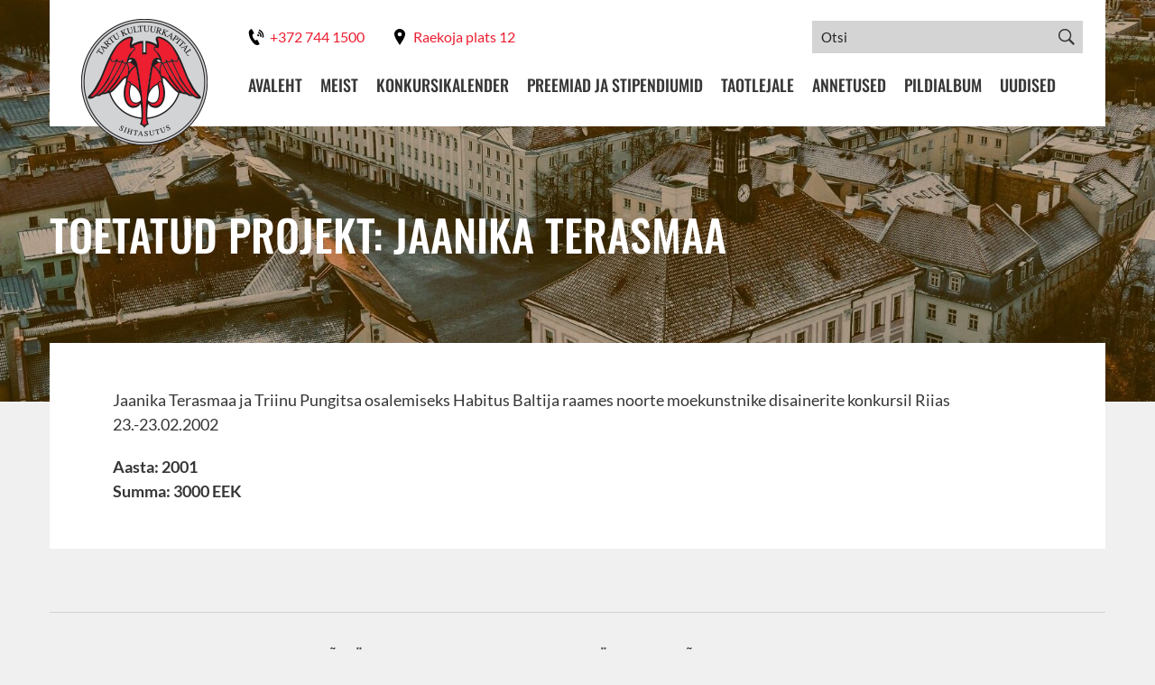

--- FILE ---
content_type: text/html; charset=UTF-8
request_url: https://kultuurkapital.ee/toetatud-projektid/jaanika-terasmaa/
body_size: 173930
content:
<!DOCTYPE html><html lang="et" id="html" class="no-js"> <head> <meta charset="utf-8"><link rel="preload" href="https://kultuurkapital.ee/wp-content/cache/fvm/min/1739651451-css8744ccdd410712add1350ac88a38f257f68b9db869ab97b8e22c2612f0b43.css" as="style" media="all" />
<link rel="preload" href="https://kultuurkapital.ee/wp-content/cache/fvm/min/1739651451-cssde25fcc089b66625055f2170998ab39cf57764d8472f68a38422f58379a6d.css" as="style" media="all" />
<link rel="preload" href="https://kultuurkapital.ee/wp-content/cache/fvm/min/1739651451-csse318d13a1d06338fa36ace2f900544343172999547e43f6d0ac6657d818f8.css" as="style" media="all" />
<link rel="preload" href="https://kultuurkapital.ee/wp-content/cache/fvm/min/1739651451-cssc6588562614d2e5fa390d79651b4bb6eeeb48be31696da0bab2194dcda652.css" as="style" media="all" />
<link rel="preload" href="https://kultuurkapital.ee/wp-content/cache/fvm/min/1739651451-css46fed0323eb8b46ec7d67531b5b00d4b619d88a771c3a1764d99289a164c1.css" as="style" media="all" />
<link rel="preload" href="https://kultuurkapital.ee/wp-content/cache/fvm/min/1739651451-css9b697f7c490b3a2bbe7422f4d71290a1d47e1e210ee38257e36393e84b2d7.css" as="style" media="all" />
<link rel="preload" href="https://kultuurkapital.ee/wp-content/cache/fvm/min/1739651451-css0def323d5c3550a5e88dc18fe18f0bda3db4343a5b62501028c7adeedef56.css" as="style" media="all" />
<link rel="preload" href="https://kultuurkapital.ee/wp-content/cache/fvm/min/1739651451-css8a4f54292f5c8f740041175ed443af9d2858466cf8db88d162a732cd026cb.css" as="style" media="all" />
<link rel="preload" href="https://kultuurkapital.ee/wp-content/cache/fvm/min/1739651451-cssfd6b4b7801482158dd1d2a74f5f9c5bdea9448f91426ec7217ce527da8d7c.css" as="style" media="all" />
<link rel="preload" href="https://kultuurkapital.ee/wp-content/cache/fvm/min/1739651451-css832246d1956f52b7aaaaa8e41d4668d534867516b1b2f0b0bb85d1da81147.css" as="style" media="all" />
<link rel="preload" href="https://kultuurkapital.ee/wp-content/cache/fvm/min/1739651451-css596bf84344f76dc0c9bd7d42ac697be7032579b8ad0b5a939758949e967be.css" as="style" media="all" /><script data-cfasync="false">if(navigator.userAgent.match(/MSIE|Internet Explorer/i)||navigator.userAgent.match(/Trident\/7\..*?rv:11/i)){var href=document.location.href;if(!href.match(/[?&]iebrowser/)){if(href.indexOf("?")==-1){if(href.indexOf("#")==-1){document.location.href=href+"?iebrowser=1"}else{document.location.href=href.replace("#","?iebrowser=1#")}}else{if(href.indexOf("#")==-1){document.location.href=href+"&iebrowser=1"}else{document.location.href=href.replace("#","&iebrowser=1#")}}}}</script>
<script data-cfasync="false">class FVMLoader{constructor(e){this.triggerEvents=e,this.eventOptions={passive:!0},this.userEventListener=this.triggerListener.bind(this),this.delayedScripts={normal:[],async:[],defer:[]},this.allJQueries=[]}_addUserInteractionListener(e){this.triggerEvents.forEach(t=>window.addEventListener(t,e.userEventListener,e.eventOptions))}_removeUserInteractionListener(e){this.triggerEvents.forEach(t=>window.removeEventListener(t,e.userEventListener,e.eventOptions))}triggerListener(){this._removeUserInteractionListener(this),"loading"===document.readyState?document.addEventListener("DOMContentLoaded",this._loadEverythingNow.bind(this)):this._loadEverythingNow()}async _loadEverythingNow(){this._runAllDelayedCSS(),this._delayEventListeners(),this._delayJQueryReady(this),this._handleDocumentWrite(),this._registerAllDelayedScripts(),await this._loadScriptsFromList(this.delayedScripts.normal),await this._loadScriptsFromList(this.delayedScripts.defer),await this._loadScriptsFromList(this.delayedScripts.async),await this._triggerDOMContentLoaded(),await this._triggerWindowLoad(),window.dispatchEvent(new Event("wpr-allScriptsLoaded"))}_registerAllDelayedScripts(){document.querySelectorAll("script[type=fvmdelay]").forEach(e=>{e.hasAttribute("src")?e.hasAttribute("async")&&!1!==e.async?this.delayedScripts.async.push(e):e.hasAttribute("defer")&&!1!==e.defer||"module"===e.getAttribute("data-type")?this.delayedScripts.defer.push(e):this.delayedScripts.normal.push(e):this.delayedScripts.normal.push(e)})}_runAllDelayedCSS(){document.querySelectorAll("link[rel=fvmdelay]").forEach(e=>{e.setAttribute("rel","stylesheet")})}async _transformScript(e){return await this._requestAnimFrame(),new Promise(t=>{const n=document.createElement("script");let r;[...e.attributes].forEach(e=>{let t=e.nodeName;"type"!==t&&("data-type"===t&&(t="type",r=e.nodeValue),n.setAttribute(t,e.nodeValue))}),e.hasAttribute("src")?(n.addEventListener("load",t),n.addEventListener("error",t)):(n.text=e.text,t()),e.parentNode.replaceChild(n,e)})}async _loadScriptsFromList(e){const t=e.shift();return t?(await this._transformScript(t),this._loadScriptsFromList(e)):Promise.resolve()}_delayEventListeners(){let e={};function t(t,n){!function(t){function n(n){return e[t].eventsToRewrite.indexOf(n)>=0?"wpr-"+n:n}e[t]||(e[t]={originalFunctions:{add:t.addEventListener,remove:t.removeEventListener},eventsToRewrite:[]},t.addEventListener=function(){arguments[0]=n(arguments[0]),e[t].originalFunctions.add.apply(t,arguments)},t.removeEventListener=function(){arguments[0]=n(arguments[0]),e[t].originalFunctions.remove.apply(t,arguments)})}(t),e[t].eventsToRewrite.push(n)}function n(e,t){let n=e[t];Object.defineProperty(e,t,{get:()=>n||function(){},set(r){e["wpr"+t]=n=r}})}t(document,"DOMContentLoaded"),t(window,"DOMContentLoaded"),t(window,"load"),t(window,"pageshow"),t(document,"readystatechange"),n(document,"onreadystatechange"),n(window,"onload"),n(window,"onpageshow")}_delayJQueryReady(e){let t=window.jQuery;Object.defineProperty(window,"jQuery",{get:()=>t,set(n){if(n&&n.fn&&!e.allJQueries.includes(n)){n.fn.ready=n.fn.init.prototype.ready=function(t){e.domReadyFired?t.bind(document)(n):document.addEventListener("DOMContentLoaded2",()=>t.bind(document)(n))};const t=n.fn.on;n.fn.on=n.fn.init.prototype.on=function(){if(this[0]===window){function e(e){return e.split(" ").map(e=>"load"===e||0===e.indexOf("load.")?"wpr-jquery-load":e).join(" ")}"string"==typeof arguments[0]||arguments[0]instanceof String?arguments[0]=e(arguments[0]):"object"==typeof arguments[0]&&Object.keys(arguments[0]).forEach(t=>{delete Object.assign(arguments[0],{[e(t)]:arguments[0][t]})[t]})}return t.apply(this,arguments),this},e.allJQueries.push(n)}t=n}})}async _triggerDOMContentLoaded(){this.domReadyFired=!0,await this._requestAnimFrame(),document.dispatchEvent(new Event("DOMContentLoaded2")),await this._requestAnimFrame(),window.dispatchEvent(new Event("DOMContentLoaded2")),await this._requestAnimFrame(),document.dispatchEvent(new Event("wpr-readystatechange")),await this._requestAnimFrame(),document.wpronreadystatechange&&document.wpronreadystatechange()}async _triggerWindowLoad(){await this._requestAnimFrame(),window.dispatchEvent(new Event("wpr-load")),await this._requestAnimFrame(),window.wpronload&&window.wpronload(),await this._requestAnimFrame(),this.allJQueries.forEach(e=>e(window).trigger("wpr-jquery-load")),window.dispatchEvent(new Event("wpr-pageshow")),await this._requestAnimFrame(),window.wpronpageshow&&window.wpronpageshow()}_handleDocumentWrite(){const e=new Map;document.write=document.writeln=function(t){const n=document.currentScript,r=document.createRange(),i=n.parentElement;let a=e.get(n);void 0===a&&(a=n.nextSibling,e.set(n,a));const s=document.createDocumentFragment();r.setStart(s,0),s.appendChild(r.createContextualFragment(t)),i.insertBefore(s,a)}}async _requestAnimFrame(){return new Promise(e=>requestAnimationFrame(e))}static run(){const e=new FVMLoader(["keydown","mousemove","touchmove","touchstart","touchend","wheel"]);e._addUserInteractionListener(e)}}FVMLoader.run();</script><meta http-equiv="X-UA-Compatible" content="IE=edge"><meta name="viewport" content="width=device-width, initial-scale=1.0, maximum-scale=1.0, user-scalable=no"/><meta name="format-detection" content="telephone=no"><title> Jaanika Terasmaa - Tartu Kultuurkapital </title><meta name='robots' content='index, follow, max-image-preview:large, max-snippet:-1, max-video-preview:-1'/><link rel="alternate" hreflang="et" href="https://kultuurkapital.ee/toetatud-projektid/jaanika-terasmaa/"/><link rel="alternate" hreflang="x-default" href="https://kultuurkapital.ee/toetatud-projektid/jaanika-terasmaa/"/><title>Jaanika Terasmaa - Tartu Kultuurkapital</title><link rel="canonical" href="https://kultuurkapital.ee/toetatud-projektid/jaanika-terasmaa/"/><meta property="og:locale" content="et_EE"/><meta property="og:type" content="article"/><meta property="og:title" content="Jaanika Terasmaa - Tartu Kultuurkapital"/><meta property="og:description" content="Jaanika Terasmaa ja Triinu Pungitsa osalemiseks Habitus Baltija raames noorte moekunstnike disainerite konkursil Riias 23.-23.02.2002"/><meta property="og:url" content="https://kultuurkapital.ee/toetatud-projektid/jaanika-terasmaa/"/><meta property="og:site_name" content="Tartu Kultuurkapital"/><meta name="twitter:card" content="summary_large_image"/><script type="application/ld+json" class="yoast-schema-graph">{"@context":"https://schema.org","@graph":[{"@type":"WebPage","@id":"https://kultuurkapital.ee/toetatud-projektid/jaanika-terasmaa/","url":"https://kultuurkapital.ee/toetatud-projektid/jaanika-terasmaa/","name":"Jaanika Terasmaa - Tartu Kultuurkapital","isPartOf":{"@id":"https://kultuurkapital.ee/#website"},"datePublished":"2019-01-29T08:01:40+00:00","dateModified":"2019-01-29T08:01:40+00:00","breadcrumb":{"@id":"https://kultuurkapital.ee/toetatud-projektid/jaanika-terasmaa/#breadcrumb"},"inLanguage":"et","potentialAction":[{"@type":"ReadAction","target":["https://kultuurkapital.ee/toetatud-projektid/jaanika-terasmaa/"]}]},{"@type":"BreadcrumbList","@id":"https://kultuurkapital.ee/toetatud-projektid/jaanika-terasmaa/#breadcrumb","itemListElement":[{"@type":"ListItem","position":1,"name":"Home","item":"https://kultuurkapital.ee/"},{"@type":"ListItem","position":2,"name":"Toetatud projektid","item":"https://kultuurkapital.ee/toetatud-projektid/"},{"@type":"ListItem","position":3,"name":"Jaanika Terasmaa"}]},{"@type":"WebSite","@id":"https://kultuurkapital.ee/#website","url":"https://kultuurkapital.ee/","name":"Tartu Kultuurkapital","description":"Tartu-kesksete kultuuri-, teaduse-, hariduse- ja spordiprojektide toetamine","potentialAction":[{"@type":"SearchAction","target":{"@type":"EntryPoint","urlTemplate":"https://kultuurkapital.ee/?s={search_term_string}"},"query-input":"required name=search_term_string"}],"inLanguage":"et"}]}</script>      <style media="all">img:is([sizes="auto" i],[sizes^="auto," i]){contain-intrinsic-size:3000px 1500px}</style>             <link rel='stylesheet' id='wp-block-library-css' href='https://kultuurkapital.ee/wp-content/cache/fvm/min/1739651451-css8744ccdd410712add1350ac88a38f257f68b9db869ab97b8e22c2612f0b43.css' type='text/css' media='all'/><link rel='stylesheet' id='bb-tcs-editor-style-shared-css' href='https://kultuurkapital.ee/wp-content/cache/fvm/min/1739651451-cssde25fcc089b66625055f2170998ab39cf57764d8472f68a38422f58379a6d.css' type='text/css' media='all'/><style id='classic-theme-styles-inline-css' type='text/css' media="all">/*! This file is auto-generated */.wp-block-button__link{color:#fff;background-color:#32373c;border-radius:9999px;box-shadow:none;text-decoration:none;padding:calc(.667em + 2px) calc(1.333em + 2px);font-size:1.125em}.wp-block-file__button{background:#32373c;color:#fff;text-decoration:none}</style><style id='global-styles-inline-css' type='text/css' media="all">:root{--wp--preset--aspect-ratio--square:1;--wp--preset--aspect-ratio--4-3:4/3;--wp--preset--aspect-ratio--3-4:3/4;--wp--preset--aspect-ratio--3-2:3/2;--wp--preset--aspect-ratio--2-3:2/3;--wp--preset--aspect-ratio--16-9:16/9;--wp--preset--aspect-ratio--9-16:9/16;--wp--preset--color--black:#000000;--wp--preset--color--cyan-bluish-gray:#abb8c3;--wp--preset--color--white:#ffffff;--wp--preset--color--pale-pink:#f78da7;--wp--preset--color--vivid-red:#cf2e2e;--wp--preset--color--luminous-vivid-orange:#ff6900;--wp--preset--color--luminous-vivid-amber:#fcb900;--wp--preset--color--light-green-cyan:#7bdcb5;--wp--preset--color--vivid-green-cyan:#00d084;--wp--preset--color--pale-cyan-blue:#8ed1fc;--wp--preset--color--vivid-cyan-blue:#0693e3;--wp--preset--color--vivid-purple:#9b51e0;--wp--preset--gradient--vivid-cyan-blue-to-vivid-purple:linear-gradient(135deg,rgba(6,147,227,1) 0%,rgb(155,81,224) 100%);--wp--preset--gradient--light-green-cyan-to-vivid-green-cyan:linear-gradient(135deg,rgb(122,220,180) 0%,rgb(0,208,130) 100%);--wp--preset--gradient--luminous-vivid-amber-to-luminous-vivid-orange:linear-gradient(135deg,rgba(252,185,0,1) 0%,rgba(255,105,0,1) 100%);--wp--preset--gradient--luminous-vivid-orange-to-vivid-red:linear-gradient(135deg,rgba(255,105,0,1) 0%,rgb(207,46,46) 100%);--wp--preset--gradient--very-light-gray-to-cyan-bluish-gray:linear-gradient(135deg,rgb(238,238,238) 0%,rgb(169,184,195) 100%);--wp--preset--gradient--cool-to-warm-spectrum:linear-gradient(135deg,rgb(74,234,220) 0%,rgb(151,120,209) 20%,rgb(207,42,186) 40%,rgb(238,44,130) 60%,rgb(251,105,98) 80%,rgb(254,248,76) 100%);--wp--preset--gradient--blush-light-purple:linear-gradient(135deg,rgb(255,206,236) 0%,rgb(152,150,240) 100%);--wp--preset--gradient--blush-bordeaux:linear-gradient(135deg,rgb(254,205,165) 0%,rgb(254,45,45) 50%,rgb(107,0,62) 100%);--wp--preset--gradient--luminous-dusk:linear-gradient(135deg,rgb(255,203,112) 0%,rgb(199,81,192) 50%,rgb(65,88,208) 100%);--wp--preset--gradient--pale-ocean:linear-gradient(135deg,rgb(255,245,203) 0%,rgb(182,227,212) 50%,rgb(51,167,181) 100%);--wp--preset--gradient--electric-grass:linear-gradient(135deg,rgb(202,248,128) 0%,rgb(113,206,126) 100%);--wp--preset--gradient--midnight:linear-gradient(135deg,rgb(2,3,129) 0%,rgb(40,116,252) 100%);--wp--preset--font-size--small:13px;--wp--preset--font-size--medium:20px;--wp--preset--font-size--large:36px;--wp--preset--font-size--x-large:42px;--wp--preset--spacing--20:0.44rem;--wp--preset--spacing--30:0.67rem;--wp--preset--spacing--40:1rem;--wp--preset--spacing--50:1.5rem;--wp--preset--spacing--60:2.25rem;--wp--preset--spacing--70:3.38rem;--wp--preset--spacing--80:5.06rem;--wp--preset--shadow--natural:6px 6px 9px rgba(0, 0, 0, 0.2);--wp--preset--shadow--deep:12px 12px 50px rgba(0, 0, 0, 0.4);--wp--preset--shadow--sharp:6px 6px 0px rgba(0, 0, 0, 0.2);--wp--preset--shadow--outlined:6px 6px 0px -3px rgba(255, 255, 255, 1), 6px 6px rgba(0, 0, 0, 1);--wp--preset--shadow--crisp:6px 6px 0px rgba(0, 0, 0, 1)}:where(.is-layout-flex){gap:.5em}:where(.is-layout-grid){gap:.5em}body .is-layout-flex{display:flex}.is-layout-flex{flex-wrap:wrap;align-items:center}.is-layout-flex>:is(*,div){margin:0}body .is-layout-grid{display:grid}.is-layout-grid>:is(*,div){margin:0}:where(.wp-block-columns.is-layout-flex){gap:2em}:where(.wp-block-columns.is-layout-grid){gap:2em}:where(.wp-block-post-template.is-layout-flex){gap:1.25em}:where(.wp-block-post-template.is-layout-grid){gap:1.25em}.has-black-color{color:var(--wp--preset--color--black)!important}.has-cyan-bluish-gray-color{color:var(--wp--preset--color--cyan-bluish-gray)!important}.has-white-color{color:var(--wp--preset--color--white)!important}.has-pale-pink-color{color:var(--wp--preset--color--pale-pink)!important}.has-vivid-red-color{color:var(--wp--preset--color--vivid-red)!important}.has-luminous-vivid-orange-color{color:var(--wp--preset--color--luminous-vivid-orange)!important}.has-luminous-vivid-amber-color{color:var(--wp--preset--color--luminous-vivid-amber)!important}.has-light-green-cyan-color{color:var(--wp--preset--color--light-green-cyan)!important}.has-vivid-green-cyan-color{color:var(--wp--preset--color--vivid-green-cyan)!important}.has-pale-cyan-blue-color{color:var(--wp--preset--color--pale-cyan-blue)!important}.has-vivid-cyan-blue-color{color:var(--wp--preset--color--vivid-cyan-blue)!important}.has-vivid-purple-color{color:var(--wp--preset--color--vivid-purple)!important}.has-black-background-color{background-color:var(--wp--preset--color--black)!important}.has-cyan-bluish-gray-background-color{background-color:var(--wp--preset--color--cyan-bluish-gray)!important}.has-white-background-color{background-color:var(--wp--preset--color--white)!important}.has-pale-pink-background-color{background-color:var(--wp--preset--color--pale-pink)!important}.has-vivid-red-background-color{background-color:var(--wp--preset--color--vivid-red)!important}.has-luminous-vivid-orange-background-color{background-color:var(--wp--preset--color--luminous-vivid-orange)!important}.has-luminous-vivid-amber-background-color{background-color:var(--wp--preset--color--luminous-vivid-amber)!important}.has-light-green-cyan-background-color{background-color:var(--wp--preset--color--light-green-cyan)!important}.has-vivid-green-cyan-background-color{background-color:var(--wp--preset--color--vivid-green-cyan)!important}.has-pale-cyan-blue-background-color{background-color:var(--wp--preset--color--pale-cyan-blue)!important}.has-vivid-cyan-blue-background-color{background-color:var(--wp--preset--color--vivid-cyan-blue)!important}.has-vivid-purple-background-color{background-color:var(--wp--preset--color--vivid-purple)!important}.has-black-border-color{border-color:var(--wp--preset--color--black)!important}.has-cyan-bluish-gray-border-color{border-color:var(--wp--preset--color--cyan-bluish-gray)!important}.has-white-border-color{border-color:var(--wp--preset--color--white)!important}.has-pale-pink-border-color{border-color:var(--wp--preset--color--pale-pink)!important}.has-vivid-red-border-color{border-color:var(--wp--preset--color--vivid-red)!important}.has-luminous-vivid-orange-border-color{border-color:var(--wp--preset--color--luminous-vivid-orange)!important}.has-luminous-vivid-amber-border-color{border-color:var(--wp--preset--color--luminous-vivid-amber)!important}.has-light-green-cyan-border-color{border-color:var(--wp--preset--color--light-green-cyan)!important}.has-vivid-green-cyan-border-color{border-color:var(--wp--preset--color--vivid-green-cyan)!important}.has-pale-cyan-blue-border-color{border-color:var(--wp--preset--color--pale-cyan-blue)!important}.has-vivid-cyan-blue-border-color{border-color:var(--wp--preset--color--vivid-cyan-blue)!important}.has-vivid-purple-border-color{border-color:var(--wp--preset--color--vivid-purple)!important}.has-vivid-cyan-blue-to-vivid-purple-gradient-background{background:var(--wp--preset--gradient--vivid-cyan-blue-to-vivid-purple)!important}.has-light-green-cyan-to-vivid-green-cyan-gradient-background{background:var(--wp--preset--gradient--light-green-cyan-to-vivid-green-cyan)!important}.has-luminous-vivid-amber-to-luminous-vivid-orange-gradient-background{background:var(--wp--preset--gradient--luminous-vivid-amber-to-luminous-vivid-orange)!important}.has-luminous-vivid-orange-to-vivid-red-gradient-background{background:var(--wp--preset--gradient--luminous-vivid-orange-to-vivid-red)!important}.has-very-light-gray-to-cyan-bluish-gray-gradient-background{background:var(--wp--preset--gradient--very-light-gray-to-cyan-bluish-gray)!important}.has-cool-to-warm-spectrum-gradient-background{background:var(--wp--preset--gradient--cool-to-warm-spectrum)!important}.has-blush-light-purple-gradient-background{background:var(--wp--preset--gradient--blush-light-purple)!important}.has-blush-bordeaux-gradient-background{background:var(--wp--preset--gradient--blush-bordeaux)!important}.has-luminous-dusk-gradient-background{background:var(--wp--preset--gradient--luminous-dusk)!important}.has-pale-ocean-gradient-background{background:var(--wp--preset--gradient--pale-ocean)!important}.has-electric-grass-gradient-background{background:var(--wp--preset--gradient--electric-grass)!important}.has-midnight-gradient-background{background:var(--wp--preset--gradient--midnight)!important}.has-small-font-size{font-size:var(--wp--preset--font-size--small)!important}.has-medium-font-size{font-size:var(--wp--preset--font-size--medium)!important}.has-large-font-size{font-size:var(--wp--preset--font-size--large)!important}.has-x-large-font-size{font-size:var(--wp--preset--font-size--x-large)!important}:where(.wp-block-post-template.is-layout-flex){gap:1.25em}:where(.wp-block-post-template.is-layout-grid){gap:1.25em}:where(.wp-block-columns.is-layout-flex){gap:2em}:where(.wp-block-columns.is-layout-grid){gap:2em}:root :where(.wp-block-pullquote){font-size:1.5em;line-height:1.6}</style><link rel='stylesheet' id='arve-css' href='https://kultuurkapital.ee/wp-content/cache/fvm/min/1739651451-csse318d13a1d06338fa36ace2f900544343172999547e43f6d0ac6657d818f8.css' type='text/css' media='all'/><link rel='stylesheet' id='arve-pro-css' href='https://kultuurkapital.ee/wp-content/cache/fvm/min/1739651451-cssc6588562614d2e5fa390d79651b4bb6eeeb48be31696da0bab2194dcda652.css' type='text/css' media='all'/><link rel='stylesheet' id='afr-css-css' href='https://kultuurkapital.ee/wp-content/cache/fvm/min/1739651451-css46fed0323eb8b46ec7d67531b5b00d4b619d88a771c3a1764d99289a164c1.css' type='text/css' media='all'/><link rel='stylesheet' id='contact-form-7-css' href='https://kultuurkapital.ee/wp-content/cache/fvm/min/1739651451-css9b697f7c490b3a2bbe7422f4d71290a1d47e1e210ee38257e36393e84b2d7.css' type='text/css' media='all'/><link rel='stylesheet' id='google-fonts-css' href='https://kultuurkapital.ee/wp-content/cache/fvm/min/1739651451-css0def323d5c3550a5e88dc18fe18f0bda3db4343a5b62501028c7adeedef56.css' type='text/css' media='all'/><link rel='stylesheet' id='ionicons.min-css' href='https://kultuurkapital.ee/wp-content/cache/fvm/min/1739651451-css8a4f54292f5c8f740041175ed443af9d2858466cf8db88d162a732cd026cb.css' type='text/css' media='all'/><link rel='stylesheet' id='bootstrap-css' href='https://kultuurkapital.ee/wp-content/cache/fvm/min/1739651451-cssfd6b4b7801482158dd1d2a74f5f9c5bdea9448f91426ec7217ce527da8d7c.css' type='text/css' media='all'/><link rel='stylesheet' id='ama-css' href='https://kultuurkapital.ee/wp-content/cache/fvm/min/1739651451-css832246d1956f52b7aaaaa8e41d4668d534867516b1b2f0b0bb85d1da81147.css' type='text/css' media='all'/><link rel='stylesheet' id='ari-fancybox-css' href='https://kultuurkapital.ee/wp-content/cache/fvm/min/1739651451-css596bf84344f76dc0c9bd7d42ac697be7032579b8ad0b5a939758949e967be.css' type='text/css' media='all'/><script type="text/javascript" src="https://kultuurkapital.ee/wp-content/plugins/autocomplete-for-relevanssi/awesomplete-gh-pages/awesomplete.js?ver=0.1" id="afr-js-js"></script><script type="text/javascript" src="https://kultuurkapital.ee/wp-includes/js/jquery/jquery.min.js?ver=3.7.1" id="jquery-core-js"></script><script type="text/javascript" src="https://kultuurkapital.ee/wp-includes/js/jquery/jquery-migrate.min.js?ver=3.4.1" id="jquery-migrate-js"></script><script type="text/javascript" id="ari-fancybox-js-extra">
/* <![CDATA[ */
var ARI_FANCYBOX = {"lightbox":{"animationEffect":"fade","animationDuration":500,"toolbar":true,"buttons":["close"],"autoFocus":false,"backFocus":false,"trapFocus":false,"video":{"autoStart":false},"thumbs":{"hideOnClose":false},"touch":{"vertical":false,"momentum":false},"preventCaptionOverlap":false,"hideScrollbar":false,"lang":"custom","i18n":{"custom":{"PREV":"Previous","NEXT":"Next","PLAY_START":"Start slideshow (P)","PLAY_STOP":"Stop slideshow (P)","FULL_SCREEN":"Full screen (F)","THUMBS":"Thumbnails (G)","ZOOM":"Zoom","CLOSE":"Close (Esc)","ERROR":"The requested content cannot be loaded. <br\/> Please try again later."}}},"convert":{},"mobile":{},"slideshow":{},"deeplinking":{"enabled":false},"integration":{},"share":{"enabled":false,"buttons":{"facebook":{"enabled":false},"twitter":{"enabled":false},"gplus":{"enabled":false},"pinterest":{"enabled":false},"linkedin":{"enabled":false},"vk":{"enabled":false},"email":{"enabled":false},"download":{"enabled":false}},"ignoreTypes":[]},"comments":{"showOnStart":false,"supportedTypes":null},"protect":{},"extra":{},"viewers":{"pdfjs":{"url":"https:\/\/kultuurkapital.ee\/wp-content\/plugins\/ari-fancy-lightbox\/assets\/pdfjs\/web\/viewer.html"}},"messages":{"share_facebook_title":"Share on Facebook","share_twitter_title":"Share on Twitter","share_gplus_title":"Share on Google+","share_pinterest_title":"Share on Pinterest","share_linkedin_title":"Share on LinkedIn","share_vk_title":"Share on VK","share_email_title":"Send by e-mail","download_title":"Download","comments":"Comments"}};
/* ]]> */
</script><script type="text/javascript" src="https://kultuurkapital.ee/wp-content/plugins/ari-fancy-lightbox/assets/fancybox/jquery.fancybox.min.js?ver=1.8.20" id="ari-fancybox-js"></script><style type="text/css" media="all">BODY .fancybox-container{z-index:200000}BODY .fancybox-is-open .fancybox-bg{opacity:.87}BODY .fancybox-bg{background-color:#0f0f11}BODY .fancybox-thumbs{background-color:#fff}</style><link rel="icon" href="https://kultuurkapital.ee/wp-content/uploads/2020/10/cropped-favicon-192x192.png" sizes="192x192"/> </head> <body class="supported-projects-template-default single single-supported-projects postid-16141"><div id="wrapper"><header id="header" role="header"> <div class="container"> <div class="header-inner clearfix"> <div id="header-logo"> <a href="https://kultuurkapital.ee"> <img src="https://kultuurkapital.ee/wp-content/themes/kultuurkapital/theme/images/header-logo.png" alt=""/> </a> </div> <button id="mobile-toggle" type="button" class="icon"> <span class="menui top-menu"></span> <span class="menui mid-menu"></span> <span class="menui bot-menu"></span> </button> <div class="flex-end"> <div class="flex-item clearfix"> <ul class="header-contacts"><li><a href="tel:+372 744 1500"><svg xmlns="http://www.w3.org/2000/svg" width="24" height="24" viewBox="0 0 24 24"><path d="M14.89 23.654c-7.367 3.367-18.802-18.86-11.601-22.615l2.107-1.039 3.492 6.817-2.082 1.026c-2.189 1.174 2.37 10.08 4.609 8.994.091-.041 2.057-1.007 2.064-1.011l3.521 6.795c-.008.004-1.989.978-2.11 1.033zm-1.538-13.409l2.917.87c.223-.747.16-1.579-.24-2.317-.399-.739-1.062-1.247-1.808-1.469l-.869 2.916zm1.804-6.058c1.551.462 2.926 1.516 3.756 3.051.831 1.536.96 3.263.498 4.813l-1.795-.535c.325-1.091.233-2.306-.352-3.387-.583-1.081-1.551-1.822-2.643-2.146l.536-1.796zm.95-3.187c2.365.705 4.463 2.312 5.729 4.656 1.269 2.343 1.466 4.978.761 7.344l-1.84-.548c.564-1.895.406-4.006-.608-5.882-1.016-1.877-2.696-3.165-4.591-3.729l.549-1.841z"/></svg><span class="hide-mobile">+372 744 1500</span></a></li><li><a href="https://www.google.com/maps/place/Tartu+Kultuurkapital+SA/@58.3747746,26.7267227,17z/data=!3m1!4b1!4m5!3m4!1s0x46eb36e0ccd24539:0x2f1129d0a5fa29eb!8m2!3d58.3747746!4d26.7289114" target="_blank"><svg xmlns="http://www.w3.org/2000/svg" width="24" height="24" viewBox="0 0 24 24"><path d="M12 0c-4.198 0-8 3.403-8 7.602 0 4.198 3.469 9.21 8 16.398 4.531-7.188 8-12.2 8-16.398 0-4.199-3.801-7.602-8-7.602zm0 11c-1.657 0-3-1.343-3-3s1.343-3 3-3 3 1.343 3 3-1.343 3-3 3z"/></svg><span class="hide-mobile">Raekoja plats 12</span></a></li></ul><div class="header-search"> <form role="search" method="get" action="https://kultuurkapital.ee/" autocomplete="off"> <input type="search" placeholder="Otsi" name="s" class="form-control"/> <button type="submit" class="searchbox-submit"><i class="ion-ios-search-strong"></i></button> <input type='hidden' name='lang' value='et'/></form></div> </div> <div class="flex-item"> <div id="header-items"> <nav id="primary-menu" class="menu-primaarne-menuu-container"><ul id="menu-primaarne-menuu" class="clearfix"><li id="menu-item-9" class="menu-item menu-item-type-post_type menu-item-object-page menu-item-home menu-item-9"><a href="https://kultuurkapital.ee/">Avaleht</a></li><li id="menu-item-155" class="menu-item menu-item-type-post_type menu-item-object-page menu-item-has-children menu-item-155"><a href="https://kultuurkapital.ee/meist/">Meist</a></li><li id="menu-item-22197" class="menu-item menu-item-type-post_type menu-item-object-page menu-item-22197"><a href="https://kultuurkapital.ee/konkursikalender/">Konkursikalender</a></li><li id="menu-item-154" class="menu-item menu-item-type-post_type menu-item-object-page menu-item-has-children menu-item-154"><a href="https://kultuurkapital.ee/preemiad-ja-stipendiumid/">Preemiad ja stipendiumid</a></li><li id="menu-item-153" class="menu-item menu-item-type-post_type menu-item-object-page menu-item-has-children menu-item-153"><a href="https://kultuurkapital.ee/taotlejale/">Taotlejale</a></li><li id="menu-item-152" class="menu-item menu-item-type-post_type menu-item-object-page menu-item-has-children menu-item-152"><a href="https://kultuurkapital.ee/annetused/">Annetused</a></li><li id="menu-item-25295" class="menu-item menu-item-type-custom menu-item-object-custom menu-item-25295"><a href="https://kultuurkapital.ee/pildialbum/">Pildialbum</a></li><li id="menu-item-17" class="menu-item menu-item-type-taxonomy menu-item-object-category menu-item-17"><a href="https://kultuurkapital.ee/uudised/">Uudised</a></li></ul></nav> </div> </div> </div> </div> </div></header><section id="content" class="builder-elements"><div class="builder-element element-hero" style="background-image: url(https://kultuurkapital.ee/wp-content/uploads/2025/02/TarmoHaud2017_TartuHommik_darkened-e1738692574870-2000x600.jpg);"><div class="element-inner"><div class="container"><div class="flex-center flex-grid"><div class="flex-item"><h1>Toetatud projekt: Jaanika Terasmaa</h1></div></div></div></div></div><div class="builder-element element-primary"><div class="element-inner"><div class="container"><div class="content-elements"><div class="content-element"><div class="flex-stretch flex-grid flex-primary-wrap"><div id="primary-content" class="flex-item"><div class="content-element-block"><div class="content-element-body"><div class="editor-content"><p>Jaanika Terasmaa ja Triinu Pungitsa osalemiseks Habitus Baltija raames noorte moekunstnike disainerite konkursil Riias 23.-23.02.2002</p><p><strong>Aasta: 2001</strong></p><strong>Summa: 3000 EEK</strong></div></div></div></div></div></div></div></div></div></div></section><footer id="footer"> <div class="container"> <div class="footer-info"><div class="flex-fill"><div class="flex-fill-item"><div class="editor-content"><h6>AADRESS</h6><p>Tartu Kultuurkapital<br/>Raekoja plats 12<br/>51004 Tartu</p></div></div><div class="flex-fill-item"><div class="editor-content"><h6>VÕTA ÜHENDUST</h6><p><a href="mailto:kultuurkapital@info.ee">kultuurkapital@info.ee</a><br/>+372 744 1500<br/>+372 504 9654</p></div></div><div class="flex-fill-item"><div class="editor-content"><h6>BÜROO VASTUVÕTUAJAD</h6><p>Esmaspäev 9-12<br/>Neljapäev 13-17<br/><em>Vajalik eelregistreerimine!</em></p></div></div><div class="flex-fill-item"><div class="editor-content"><h6>KIIRLINGID</h6><p><a href="https://tartu.ee/et" target="_blank" rel="noopener">Tartu linna koduleht</a><br/><a href="https://kultuuriaken.tartu.ee/et" target="_blank" rel="noopener">Tartu Kultuuriaken</a></p></div></div></div></div> <div class="footer-logo text-center"> <img src="https://kultuurkapital.ee/wp-content/themes/kultuurkapital/theme/images/header-logo.png" alt=""/> </div> </div></footer></div><script type="text/javascript" src="https://kultuurkapital.ee/wp-includes/js/dist/hooks.min.js?ver=4d63a3d491d11ffd8ac6" id="wp-hooks-js"></script><script type="text/javascript" src="https://kultuurkapital.ee/wp-includes/js/dist/i18n.min.js?ver=5e580eb46a90c2b997e6" id="wp-i18n-js"></script><script type="text/javascript" id="wp-i18n-js-after">
/* <![CDATA[ */
wp.i18n.setLocaleData( { 'text direction\u0004ltr': [ 'ltr' ] } );
/* ]]> */
</script><script type="text/javascript" src="https://kultuurkapital.ee/wp-content/plugins/contact-form-7/includes/swv/js/index.js?ver=6.0.3" id="swv-js"></script><script type="text/javascript" id="contact-form-7-js-before">
/* <![CDATA[ */
var wpcf7 = {
    "api": {
        "root": "https:\/\/kultuurkapital.ee\/wp-json\/",
        "namespace": "contact-form-7\/v1"
    }
};
/* ]]> */
</script><script type="text/javascript" src="https://kultuurkapital.ee/wp-content/plugins/contact-form-7/includes/js/index.js?ver=6.0.3" id="contact-form-7-js"></script><script type="text/javascript" src="https://www.google.com/recaptcha/api.js?render=6Lc_ktYqAAAAAC-FeKlUPIvPmX8BeyPLizt3eU0C&amp;ver=3.0" id="google-recaptcha-js"></script><script type="text/javascript" src="https://kultuurkapital.ee/wp-includes/js/dist/vendor/wp-polyfill.min.js?ver=3.15.0" id="wp-polyfill-js"></script><script type="text/javascript" id="wpcf7-recaptcha-js-before">
/* <![CDATA[ */
var wpcf7_recaptcha = {
    "sitekey": "6Lc_ktYqAAAAAC-FeKlUPIvPmX8BeyPLizt3eU0C",
    "actions": {
        "homepage": "homepage",
        "contactform": "contactform"
    }
};
/* ]]> */
</script><script type="text/javascript" src="https://kultuurkapital.ee/wp-content/plugins/contact-form-7/modules/recaptcha/index.js?ver=6.0.3" id="wpcf7-recaptcha-js"></script><script type="text/javascript" src="https://kultuurkapital.ee/wp-content/themes/kultuurkapital/theme/js/bootstrap.min.js" id="bootstrap-js"></script><script type="text/javascript" src="https://kultuurkapital.ee/wp-content/themes/kultuurkapital/theme/js/functions.js" id="ama-js"></script> <script>
    var searchInputs = document.getElementsByName("s");
    for(var i = 0; i < searchInputs.length; i++) {
        var awesomplete = new Awesomplete(searchInputs[i]);
        awesomplete.list = ["24959","24998","aasta","allfondid","annetused","arendamise","asutatud","avaleht","background","center","dark","default","eraldusi","eristipendiumid","esita","hariduse","http","https","huvides","isikute","jagamisega","kasitata","kasutades","kasutate","kesksete","kogukonna","kogumise","kolme","konkursikalender","kontaktandmed","korge","kriteeriumit","kui","kultuuri","kultuurkapital","left","lennu","linna","linnakirjaniku","logo","loomingulise","loovisiku","makstakse","marksona","meist","mida","mille","millega","mingit","missiooniks","nimelised","ning","oigused","omandab","omandamise","oskuste","otsida","otsingu","pood","poolaasta","poolt","preemiad","projektid","rahaliste","red","rohkem","sihtasutuse","sihtotstarbelise","siis","soodustamiseks","spordiprojektide","stipendium","stipendiumid","stipendiumina","stipendumi","summeeritakse","suunatud","taotlejale","taotlemine","taotlus","tartu","tasustatakse","teadmiste","teaduse","teadusliku","tegemisega","tegevuse","tegevust","tegija","teosele","toetamine","toetatud","toetus","tooteid","total","translate","tulemused","tulevikku","tunnustatakse","uhte","uudised","vahendite","valdkond","valjamakse","valjamakset","vanemad","voi","voimalik","voimete","yellow","ostukorv","kassa","14x19cm","1547108954","318","353","ernst","hõbedase","instock","joonistas","jõulukroon","kaardi","kaart","kahepoolne","mai","saks","taxable","toetas","ületrükiga","väljaandmist","young","10102052050006","221011379347","340","372","446302","504","51004","90001291","9654","aadress","aastaselt","abistamine","algatatud","allfond","allfonde","allfondi","alljargnevatest","annetaja","annetuse","arveldusarved","asub","avalikkuse","buroo","definitsioon","deklareeritakse","ee092200221011379347","ee251010102052050006","ee537700771000654154","eelises","eelregistreerimine","eest","eeuhee2x","enamik","enese","esile","esmaspaev","ettevote","ettevotet","ettevotja","ettevotlusega","ettevotte","formaadis","fuusilisest","habaee2x","haldamine","haldamiseks","hallatav","heategevus","heategevuse","heategevusega","heategevusfondi","heategevusprogramm","iban","iga","immateriaalse","info","isikukood","isikust","jaoks","jargmine","jargmised","juba","juhib","juhtimine","juriidiliste","juurde","kaib","kapitali","kell","kohaselt","kokkukutsumine","kokkulepitud","kolmepoolse","komisjonide","kontrollitav","kood","koolide","koordinaatori","korral","korraldamine","korrale","kuidas","kultuurkapitali","kuludega","lepingu","lepingus","lhv","lhvbee22","lisada","loeb","loomingulist","maaratletud","mahaarvatav","mahus","maksuametile","maksusoodustusi","maksustamisest","margusona","materiaalse","millises","mis","mittetulundusuhing","mittetulundusuhingult","muu","nait","naiteks","neljapaev","nimi","oma","oppe","oppetoo","osta","otsustusprotsessi","pank","parendamiseks","pdf","pikaajaline","plats","post","praktikatest","programm","projekti","projektitoetus","punktile","raekoja","rahaliselt","rahastatav","rajamise","rakendab","rakendada","reg","reklaami","reklaamib","saad","saaja","samuti","satestatakse","seb","selgitusse","seotud","sihtotstarbeline","siin","sisse","skulptuuride","solmib","soovi","sponsorleping","spordiprojekte","sporditegevust","statuudis","stipendiumi","stipendiumidega","stipendiumikonkursside","swedbank","swift","teadustoo","teadustood","teavitamine","teenused","tegemist","tegevuses","tegevusi","tegutseva","tel","telefon","tema","toetada","toetajaettevotte","toetatakse","toetuse","toetuslepingu","toetusprogramm","toimiv","tostab","tulumaksuseaduse","turundusosakond","uhekordne","uhel","uksikisikute","uldinfo","ulekande","uute","vaartuse","vahel","vajalik","valjakujunenud","vastavalt","vastuvotuajad","viisidest","voimalus","erinevate","kohta","preemiate","statuut","stipendiumite","avaldused","avalduste","esitamine","kultuurkapitalile","tagasiside","0006","101020","1137","1995","2000","2002","208","2210","5205","9347","aastal","aastate","aastatel","aastatulust","alusel","annetada","annetamine","annetanud","annetusi","arveldusarve","austraalias","avaliku","ee092200","ee2510","eespool","eesti","ega","elav","elu","esitatud","firmad","fischmann","isikustatud","kalendriaastal","kantud","kasumist","kehtestas","kellele","kes","koigile","konkursi","korra","korras","krooni","kujundamiseks","kultuurikeskkonna","kuni","kuulumine","leiavad","liikmed","loikes","maaramine","mainitud","majandusaasta","makse","maksja","maksmine","maksustata","maksustatud","markida","meile","miljonit","mittetulundusuhingute","nende","nii","nimekirja","noukogu","olema","organisatsiooni","parandamiseks","peab","piirmaarades","pohikirjaline","rahalisi","registreeritud","ressursse","saab","saada","saamiseks","saavad","samal","see","seetottu","sihtasutus","sihtasutuste","soovitakse","sotsiaalmaksuga","sotsiaalmaksust","stipendiumide","stipendiumit","summast","suur","suurannetaja","swedpank","tahendab","tahet","tanu","teatud","tegevus","teha","tehtud","tingimused","tingimustele","toetuseks","tohi","toimub","toimuma","tootajad","tulu","tulumaksuga","tulumaksusoodustuse","tulumaksust","tulumaksuvabalt","tulumaksuvabu","tumsle","uksikisik","ulatuses","vabariigi","vabariigis","vabastamine","vabastatud","valiseestlane","valitsus","valitsuse","valjamaksete","vastavad","viimase","vilhelm","1546932975","5c2f0fa11cfd7","5c3316595046c","field","151","152","153","1546948221","171","1710","172","1991","210","211","212","213","2131","2132","2133","2134","214","215","216","217","22012015","261","262","263","264","265","266","310","311","312","313","314","315","3151","3152","3153","3154","3155","3156","3157","3158","316","361","3610","3611","362","363","364","365","366","367","3671","3672","3673","368","369","7000","aastaeelarve","aastaks","aeg","ainult","ajal","akti","aktivatesse","aktsiaid","algab","alla","allesjäänud","allkirjaga","allkirjastavad","alustel","anda","andmine","annab","annetuste","annetustest","antakse","aprilliks","äraolekul","aru","aruande","aruanne","arva","arvatud","arvel","arvele","arvessevõtmiseks","aseesimees","asemele","asendab","asendava","asjaõigusega","asjaolud","asjaolude","asjaoludel","asjaoludest","asjaolusid","asukoht","asutada","asutajale","audiitor","audiitori","avalikes","avalikkust","detsembri","detsembril","ebapiisavaks","edaspidi","edastades","eelarve","eelkõige","eesmärgi","eesmärgil","eesmärki","eesmärkide","eesmärkidega","eesmärkidel","eetika","endi","eraldistest","eraõiguslikke","eriarvamus","esimees","esimehe","esindab","esindaja","esindajat","esine","esitab","esitama","esitamise","esitatakse","ettenähtud","ettepanek","ettepaneku","etteteatamiseta","ettevõtluses","euro","eurot","finantseerimiseks","finantsinvesteeringuteks","füüsiliste","füüsilistele","hääle","hääletab","hääletamise","hääletamisel","hääletanud","hääletas","hääletusprotokolli","hääletusprotokollita","hääletustulemuste","hääletustulemustega","häältest","haldamiskuludeks","halvenemisest","haridus","harilikult","harvem","harvemini","heli","hiljemalt","hindamise","hinnatavaid","hoiustada","hoiustelt","hulgast","hulka","huvi","igal","igapäevase","informeerib","intressidest","investeerida","investeerimise","investeeringute","investeeritakse","isiku","isikuid","isikutele","jaanuaril","jagada","jagamise","jagunemine","jagunemise","jaotuse","jaotust","järelevalvet","järgides","järgmise","järgmiste","jätkates","jooksul","jõustub","juhataja","juhatus","juhatuse","juhatusele","juhtimiseks","juhtimist","juhtudel","juhul","juriidilisi","juriidilistele","käesoleva","käesolevas","kahe","kaheksa","käibevahendid","kajastab","kandmisest","kantakse","kantavate","kas","käsunduslepingu","kasutab","kasutada","kasutamine","kasutatakse","katmiseks","kaudu","kava","kavandab","kehtestab","kehtestatud","kelle","kellel","kestavad","kindlaks","kingituste","kingitustest","kinnis","kinnisasjade","kinnisvara","kinnitab","kinnitamiseks","kinnitatud","kirjalikku","kirjaliku","kirjalikud","kirjanduse","kirjutavad","kogemused","kogub","kogusumma","kohal","kohaldatakse","kohalolek","kohe","kohustused","kohustusi","kõik","kõikide","kokku","kolmandate","kolmeks","kolmest","kontrollitud","koormamine","koos","kooskõlas","koosneb","koosolek","koosoleku","koosolekud","koosolekul","koosolekult","koosolekut","koosseisu","koostab","kord","korraldab","korraldada","korraldamisest","krediidiasutustes","kuid","kujutava","kultuuriprojektide","kultuurkapitalil","küsimuste","küsimustes","kutsub","kutsuda","kutsumata","kutsutakse","kuu","kuuluva","kuuluvad","läbiviimiseks","laekumiste","laekumistest","laekunud","laekuvate","laenu","laenude","laenudelt","lahutamatuks","laitmatu","lange","lepingule","lepingust","levitada","liige","liikme","liikmega","liikmeks","liikmele","liikmeline","liikmest","liikmete","liikmetele","liikmetest","likvideerija","likvideerijad","likvideerijal","likvideerimine","likvideerimise","likvideerimiseks","likviidsetesse","linn","linnale","linnas","linnavalitsus","linnavalitsuse","linnavolikogu","linnavolikogul","linnavolikogule","lisaks","loetakse","lõpeb","lõpetada","lõpetamine","lõpetamise","lõpetamisel","lõpetatakse","lõpevad","lõppemisest","lõppu","määrab","määramiseks","määrata","määratakse","määrates","määratud","maaülikool","madala","majanduslikku","majandusliku","majanduslikule","majandusseisundist","majandustegevusega","majandustegevusest","maksmise","maksta","makstav","makstavat","märkega","mitte","mitterahaliste","mittetulundusühingule","mõjuval","moodustab","moodustub","moodustuvad","muid","müüa","muud","muudatus","muudatusi","muude","muudele","muudelt","muudest","muul","muuta","muutmine","muutmiseks","muutub","muutunud","näidatud","näitekunsti","neid","neis","nelja","nendega","nimed","nimeliselt","nimetab","nimetamiseni","nimetatakse","nimetatud","noteeritud","nõuab","nõuete","nõukogul","nõukogule","nõusoleku","nõustuvad","õigus","õigusaktidele","õigusaktides","ole","olekut","olemusega","olla","olukorrale","olukorrast","olulise","olulisest","olulistest","omamise","omandada","omandamine","omandiõiguse","omavatele","organid","osaleda","osalenud","otsus","otsuse","otsused","otsusega","otsusesse","otsustab","otsustamiseks","otsuste","otsustega","otsustusvõimeline","paigutamisest","pandud","pärandaja","pärandeid","pärandite","päranditest","pärast","peatükk","perioodiliselt","põhikapital","põhikapitali","põhikiri","põhikirja","põhikirjaga","põhikirjalise","põhikirjaliste","põhjusel","põhjusest","poole","preemiaid","projektide","protokolli","protokollija","protokollile","protokollitakse","punktidega","punktides","punktis","puuduvad","raamatupidamisdokumentides","raamatupidamise","raamatupidamist","raamest","rahalised","rahandusosakonnale","rahaturu","rahuldamist","rahvakultuuri","rakenduskunsti","redaktsioon","registrisse","rendile","reputatsioon","riskitasemega","saadab","saadavast","saadud","saavutamine","saavutamiseks","samadel","samasuguse","sätestatud","sätestatut","seaduse","seadusega","seadusele","seaduses","seadusevastased","sealhulgas","seda","seisukoha","seisukohad","seisundi","selle","selles","sellesse","senisel","sihipärase","sihtasutusele","sihtotstarbelised","sihtotstarbelisi","sõlmitud","sõltumata","sõltuvalt","soodustusi","soovile","spordi","stipendiume","suhtes","sümboolikaga","summad","summas","surma","suuremas","suuruse","taasesitamist","tagada","tagasi","tagasiastumisel","tagasikutsumise","tagasikutsumisel","tagasikutsutud","tähtaja","tähtajad","tähtsusega","täidab","täitmiseks","talle","taotluste","tasu","tasustamise","teadus","teata","teavitab","teda","teeb","tegemise","tegemiseks","tegemisel","tegevusest","tegevuskulude","tegevuskuludeks","tehakse","tehinguid","tehingute","teisiti","teistele","teostab","toetamiseks","toimingud","toimuvad","töö","töökorra","tööle","töölt","tööst","tõttu","tuleb","tulenevad","tulumaksusoodustusega","tulust","tuluüritusi","ühenduste","ühest","ühinemine","ühinemise","üks","üksnes","üldsätted","üle","üleandmise","ülesandeid","ülesannetele","ülesütlemise","ülesütlemisele","ületada","ülevaate","ülikooli","ürituste","usuliste","uue","uus","väärtpaberite","väärtpaberitelt","vabariik","vabastab","vahendab","vahendeid","vahendid","vahenditest","vähenenud","väiksem","vajadusel","vajadusele","vajalikud","valdkonnas","välistavaid","valitud","valivad","välja","väljalangemisel","väljamaksmise","väljamaksmisele","väljuvad","vallasasjade","vallasasju","vara","varad","varade","vastava","vastu","vastuolus","vastuvõetud","vastuvõtmise","vastuvõtmiseks","viieks","viis","viisil","võetud","võib","võimaldavas","võimatuks","võivad","võlakirjadelt","võlakirju","võlaõigusseaduses","võlausaldajate","volitused","võõrandamine","võõrandamise","võrdset","vormis","vormistab","vormistada","vormistamiseks","võtab","võtmine","võtta","01012023","01052009","011992","02042014","022003","03042014","031995","031997","031998","032003","04072025","042002","05022013","05072022","05072028","052001","052002","0598","062001","062003","07092022","10012014","11012014","12022008","12022014","12092017","12122017","121993","13022008","13022014","1488","15022006","16012018","16012023","17012017","18062012","18092018","19062010","19062013","19062016","19062019","19092018","1992","1998","2001","2004","20062007","20062010","20062013","20062016","2007","21122022","23102020","25062022","26062019","27012006","30042009","31012012","31122012","8032006","aadu","abilinnapea","agu","aher","ain","alal","alates","aleksanderson","allikmets","alo","andres","anette","anneli","annuk","ants","anzori","argo","arikliendi","arst","asko","astok","astus","atko","avalike","avik","barkalaja","berk","birute","danilas","direktor","dotsent","draamateater","eduard","eelk","elmut","emeriitkohtunik","emeriitprofessor","endine","endla","enics","erialal","ermi","estiko","everaus","filoloogia","finantsjuhtimise","flora","forseliuse","fusioteraapia","gea","georg","globaalne","gumnaasiumi","hainsalu","haldur","haldusdirektor","haldusjuht","hando","hannes","hansen","hardi","harma","heiki","hele","helmer","hematoloogia","hinrikus","hotellide","hristoforova","hugo","ideas","illak","ilme","indrek","inglise","inimeste","instituudi","ipits","irina","jaager","jaak","jaan","jaanimagi","janes","jens","joel","jogi","johan","juht","jurgenson","jurgenstein","juri","juuni","kaalep","kaasik","kadri","kaido","kaimre","kalda","kalle","kalmar","kalmre","kandidaadi","kandidaati","kangilaski","kantsler","kaplinski","karis","karl","kasemaa","kask","kasterpalu","kateeder","katusin","kaunissaare","keele","kekkonen","kelk","kikerpill","kirjandusmuuseumi","kirjanik","kirurgiakliiniku","kivastik","klaas","klaassen","kliiniku","kliinikumi","kogemusi","kogudus","koguduse","kohalt","kokk","konsultantarst","kontertmeister","kontsert","kontsertmeister","kooli","kooperatiivi","koosseis","koppel","kore","krista","kristiina","kristina","kroll","kstina","kull","kulli","kultuurikomisjoni","kultuuriosakond","kultuuriosakonna","kultuuriteenistuse","kultuurivaldkonna","kultuurkapitalis","kunstiteadlane","kurs","kutsuti","lahtutakse","laine","land","lasteaia","lastefondi","laura","lauring","laurson","lehte","lehtsaar","leivategija","lektor","lembit","lemmit","lennujaama","lepajoe","leppoja","ligi","lihameister","liiget","liikmekandidaati","liikumispuudega","liinat","linnamuuseumi","linnaraamatukogu","linnavalikogu","linnavalitus","london","loodmaa","loomemajanduskeskuse","loone","lotman","luhamets","luht","lukas","lutsu","maarati","maarja","maaulikooli","maavalitsus","madis","magi","mait","majanduse","manager","mandmaa","manedzer","margus","marika","mart","martin","mati","meelis","merike","merle","mihhail","miina","monica","mtu","must","muusik","muusikakooli","naitleja","natalia","natalja","nei","nikolai","nimeline","nimetada","nimetamisel","nimetati","nogene","noor","noormets","nounik","olesk","omama","onkoloogia","opetaja","oppejoud","oppeprorektor","orav","osakonna","oskar","ots","paavel","paavo","paenurm","pai","pallas","panova","parmas","pauluse","peatreener","peavad","peeter","peterson","piia","piirimae","piret","plastar","podramagi","pohimottest","poliitikauuringute","pollumajandusulikooli","poska","prestige","priit","professor","prorektor","putsepp","raamatupidaja","raatuse","ragnar","rahandusosakonna","raitviir","raivo","rand","reet","reidolv","reintam","rektori","revalia","riho","riigikogu","riigiteaduste","ritsing","roosi","runnel","russak","rutt","saar","salvest","saro","sasi","savi","seab","seikluspark","seltsimaja","silvia","sirje","skytte","sotsiaalkaitseministri","sotsiaalpoliitika","spordimuuseumi","sporditeaduste","sport","sten","suhete","svetljakov","taim","taisto","tallinna","tamara","tamm","tamme","tantsukool","tarbijate","tarmo","tasuta","teadmised","teadmisi","teadur","teadusprorektor","teater","teatrijuht","teatriteaduse","teevad","tegevjuht","tein","teppan","tiia","tiigi","tiik","tiiu","tinni","tolmoff","tonis","tonnisson","tood","toomas","toomet","toots","treener","treffneri","triin","trosina","trukimuuseum","trukimuuseumi","tudeng","tullus","uhe","uhingu","ules","ulikool","uliopilane","ulo","uluots","undel","unt","vaari","vahemalt","vaher","vahur","vaino","vallimae","vambola","vanemarst","vanemteadur","vanemuine","veetousme","veljo","vello","velsker","verni","vihalemm","vilimaa","viller","viru","volikogu","voorkeelena","1546933647","1993","2012","2017","anne","eve","evrecht","juhatajaks","juhatajast","kristjan","lill","maist","oli","silm","ülle","valitakse","varendi","2009","2010","2011","2013","2014","2015","2016","2018","2019","2020","2021","2022","2023","2024","aastaaruanded","aastaaruanne","aastaruanne","1562757862","188","5c3f1ac3d2d0b","aidata","annetades","annetajad","annetajale","annetustelt","arvata","arvelduskontod","arvestatud","deklareerib","eestis","elukeskkonna","füüsilisel","haridust","isikul","jaanuariks","juriidilisest","kaasa","kalendriaasta","kingitusi","kogu","kujundada","kujundamisele","kultuuripilti","kultuurisuundumuste","lõike","lõppenud","maha","maksuametis","maksumaksja","maksustamisinfo","maksustamisperioodi","maksustamisperioodil","maksustatavast","meeldivas","oled","oleme","otsustanud","palume","parandamisele","piirmääradest","punktidele","reguleerivatele","residendist","sotsiaalmaks","sotsiaalmaksuseaduse","sporti","sul","sulle","summa","suunas","tänulikud","teadmiseks","teadust","teel","toetamise","tulumaksu","üht","ületa","väga","vajalikus","198mb","2003","2008","458mb","aastaraamat","alguses","anti","esitleti","ilmus","kontserdimajas","laadi","raamatut","uhisuritusel","vanemuise","veebruaril","veebruaris","allfondide","konkursid","konkursse","labi","nimeliste","toimunuid","toimuvaid","vaata","viib","ado","gustav","kunstipreemia","luulepreemia","suitsu","vabbe","17092015","2005","2006","239","3750","aastas","albert","allmagi","antav","argumenteeritud","art","avalikkusele","avamisel","detsembrikuus","diana","eelnenud","eike","elken","elutoo","enn","eplik","erandina","esitada","esitamiseks","esitletud","esmakordselt","evelin","gulk","heikki","illustreerivad","ilmar","imat","isik","isikule","isikut","jevgeni","kaks","kandidaatide","kandideerimiseks","komisjon","koostoos","korgema","korgetasemelise","krossmann","kruusamae","kuhu","kultuurkapitalilekonkursiteates","kunsti","kunstide","kunstielu","kunstikooli","kunstimuuseumi","kunstiprojekti","kunstiteadlasele","kunstnike","kunstnikule","kuraatorile","laureaadid","leis","liidu","loometoo","maarusega","margitud","materjalid","meiu","moel","monograafia","moss","munt","nadezda","nimelise","per","petersen","pohjendus","pold","preemia","proffesionaalselt","punga","rauno","rikastanud","ruhmale","salumaa","seeria","siit","sirla","statuuti","suumann","suurus","tahelepanuvaarsel","tahtajaks","tamane","tegova","tegutsevale","teose","teoste","thomas","timo","tsernobai","tunnustus","ulevaatenaituse","vaadata","valiku","valminud","visuaalse","voidakse","william","zolotko","241","aalmann","aare","aednik","aliis","all","aluseks","armkude","auhinnatud","avaldanud","beier","carolina","eelmisel","ehin","emakeelepaeval","ene","failina","hasso","heinsaar","hirv","joon","kaanupaiv","kae","kaitseala","kalju","kangur","kannab","kauksi","kiilen","kink","kirjad","kirjanike","kolk","kompus","konkursiteates","krull","kruusa","kunstiliselt","lakkumine","lauri","liigutavadgi","linnud","luulekogu","luulekogud","luulele","luuletajale","maran","marko","martsikuus","martsil","mathura","mats","mee","meelakkumine","mehis","metsloomatruudus","mihkelson","mindgi","nellass","noidade","olev","omaseid","onnekangestus","ornus","partna","pihelgas","pilv","pilvedgi","pingevaljade","poeedinahk","priidu","psuhholoogile","raamatu","saatmata","sommer","taivatais","taotlemise","torn","traat","tsirke","vaartusi","vae","valgusele","varise","veel","veesilm","veri","vihm","vilu","vist","vivaarium","voim","voogav","01122003","09022015","annavad","antavate","arutluskaik","arvu","avalikustamisele","avalikustatakse","elleri","enne","eriala","erialaste","heino","heliloojat","kandidaadid","kolm","kolmele","komisjoni","konfidentsiaalne","konkursile","kooridirigeerimise","koorijuhti","koostoolepingule","laulupidude","lopptulemus","maestro","martsiks","meeles","muudetud","nimelist","opilased","opilasele","opilastele","oppevolgnevusi","organiseerijat","osakond","parimad","pedagoogi","peetakse","preemiat","rahaline","richard","ritsingu","ritsingut","silmapaistvate","sunniaastapaev","tahtaega","tulemuste","valjaandmisel","2025","2026","253","aastat","afanasjev","aitab","ajast","alguseks","ametiaja","analuusimisel","dokumentides","eelmisest","ekspertkomisjon","ekspertkomisjonil","elavdamist","elukohana","enim","fuusiline","hindajatele","ilukirjanduse","ise","juhan","kalendrikuus","kandidaat","kandideerida","kandideerimisel","kasundusleping","kellelt","keranen","kirjanduselu","kirjanduslinna","kirjandussobraliku","kordne","korgharidusega","kultuuritootaja","linnakirjanik","linnakirjanikuga","linnakirjanikuks","linnakirjanikul","linnakirjanikule","linnana","loomingulisest","mainet","matsin","miinimumtasu","mika","moodas","moodustatakse","nagemus","nagemuse","olemise","oleva","olnud","oodatakse","piirangud","plaanid","planeeritud","publitsistikaga","puudumisel","rahvastikuregistrisse","rahvusvaheliselt","rollist","saajad","saamisel","selgitatakse","seltsi","senisest","sisalduva","sobiva","solmitakse","taitma","taitmise","teabe","teada","tegelev","tegevustest","tuntud","uheaastane","uhtib","ulesannete","unesco","uuesti","valida","valimisel","valjaselgitamine","valjaselgitamiseks","valmis","voolaid","vordlemisel","01032010","02072009","02102002","06112007","103","14012013","15122008","19051919","199","1996","1997","1999","20102006","20102007","26091927","29071910","aastapreemia","aastapreemiat","ajalehes","andrei","auaadress","austamisohtul","avalik","eelmae","elviste","erakordseid","fuusilised","haridustootajate","helend","herta","hillar","isikud","isotamm","jelena","juriidilised","kandidaate","koiv","kolar","konkurss","kuulutatakse","laureaadile","lopetatud","mare","oja","paeva","palamets","peegel","peep","pidulikul","pikaajalise","postimees","poznjak","saavutusi","silmapaistvaid","soritsa","sporditegelaste","teadlaste","tommingas","tulemusi","tunnustamaks","uhekordseid","uibopuu","uiga","uno","ursel","vaike","valjaandmine","veebilehekulgedel","vene","www","000","1000","1300","15021940","18052006","23032008","24061933","332","aet","aigi","aivar","aivo","ajaloolane","aldo","aleksei","annelii","artel","atlan","aunimetuste","balleti","balletiartist","balletijuht","breede","diees","dvinjaninov","edakai","edendaja","edendajad","eestvedaja","eiche","eilart","elke","emajoe","ender","erkki","erkmaa","fessai","fotokunstnik","heivi","hellat","henn","hoidja","iluvoimleja","ilvik","ingrid","jaanus","jalgpallis","janika","jassi","joamets","kaarel","kaasaegse","kaire","kaisa","kalde","kalev","kallaste","kalli","kals","karp","kart","kergejoustiklane","kirpu","koch","koorijuht","korvpallitreener","kriitik","kudu","kujundaja","kultuuriaasta","kultuurikandja","kultuurikriitik","kunstiline","kunstiuhingu","kunstnik","lastekirjanik","laulustuudio","leibak","lillemets","liturgilise","looduskaitseaadete","loomingulised","loovisik","lumiste","luuk","luuletaja","maidla","mari","maria","mehine","mihkelsaar","moekunstnik","molder","muusika","muusikaopetaja","naitekirjanik","noortetoo","nuudistantsu","oive","ollisaar","ooperisolist","otti","pianist","pimedate","populariseerija","puhkpillimuusika","pullerits","pungits","rael","rahi","rahvakultuuriparandi","rahvatantsu","randma","rehemaa","simmermann","skulptor","spordiselts","stipendiaadid","suusataja","suveteatri","tanel","taniloo","tekstiilikunstnik","tiivel","traditsioonide","traks","triinu","uhendati","uliopilasteatri","ustav","uurija","vahing","valli","vallisoo","vehklemistreener","viktor","vilep","voistlustantupaar","vuks","zaharov","1101","251","aruandluse","arutelu","eelneval","ettepanekud","ettepanekuid","igakuiselt","kasutamise","kirjelduse","kolmel","komisjonitood","kuulutab","loetelu","loominguline","loominguliste","maaramise","maaramisel","milles","neli","noutav","nr6","omavahel","oodatava","pohjenduse","poolthaalt","rakendata","saama","saavutuste","salajasel","sihtotstarve","sisaldama","sisulise","solmivad","soovitus","spordielus","stipendiumifondi","tahtaeg","taiendatud","taotleb","taotleda","taotlemiseks","taotluse","taotlused","tulemuse","uritusel","vaartustada","valdkonnaga","veebilehtedel","05092018","1378","16122019","22082016","23102017","26082013","alaste","alastel","alguparase","analuusist","andma","andmetel","andmiseks","ankeedis","ankeedist","aprill","arendamisele","arendamist","arengu","arengule","arengut","arhiivides","asjatundliku","asutus","avaldatakse","avalikku","dokumentaalkirjanduse","dokumentidest","eelarvest","eesmark","eesmarkidest","eestvedamisel","ehk","eksperte","elektrooniliselt","elulookirjeldust","enesetaiendamiseks","enesetaiendamist","enestaiendamist","eraldamise","eraldatakse","eraldatud","erialasele","erialast","eriprojekti","eriprojektid","eriprojektide","eriprojektidele","esindama","esitavad","etenduste","ettekandmist","ettevalmistamist","ettevalmistumist","fikseerivad","finantsaruande","finantsaruandele","finantsdokumentide","fuusilisele","harrastusgruppide","helikandjate","helikunst","helikunsti","heliteoste","hinnangu","huvihariduskoolitust","informatsioon","infosusteemis","investeerimisprojekti","investeeringu","isikunaituste","jagamisele","jarel","jargmisest","jargneval","jatkusuutlikkus","jatmist","jms","juriidilisele","kaasamise","kaasavad","kehakultuur","kehakultuuri","kirjalik","kirjalikult","kirjandus","kirjandusalast","kirjanduskasitluste","kirjanduslike","kirjastamine","kirjastamise","kodanik","kodanikualgatusel","kodulehel","kogukonnale","kohalikku","kohustatud","kolmeliikmelise","komisjonid","konkurssidele","kontsertide","konverentsidel","koolituste","koolitustel","koopiad","korda","korraldamist","korrast","kotoetused","kujutav","kulastamist","kultuurakapital","kultuurisundmuste","kunstiprojekte","kunstivaartusliku","kursustel","kuueliikmelise","labivaatamiseks","lahtub","langeb","laste","lavastuste","lepinguliselt","lihthaalteenamuse","liikumisharrastuse","lisama","lisatavatest","loomemajades","loominguliseks","loomingulisele","loomingulisi","luhiulevaade","maaramisega","maluasutuste","marts","menetlemise","mitteeraldamise","mobiilsusprojektide","moeldud","moistetakse","mojutanud","mone","muuseumides","nadala","nadalavahetusele","naitekunst","naitusetegevust","neljaliikmelise","nouetekohaselt","nouetele","november","oktoober","olulisi","omaloominguliste","omapoolsed","oppereisid","oppereisidel","organisatsioonide","osalemist","otsuseid","pakkuv","pea","peatatud","perioodil","plaani","pohinevaid","pohjendama","posti","projekte","projektides","proportsioonid","puhendumist","raamatumessidel","rahastatakse","rahuldamata","rahvakultuur","rahvastikuregistri","rahvusvahelist","rahvusvahelisteks","rahvusvahelistel","rakenduskunst","residentuurides","saadetakse","saajaga","saavutused","seitsme","seitsmes","sellele","seltside","seminaride","seminaridel","senistest","september","septembriks","soovitajaks","spordiasutuste","spordiasutustega","spordiklubi","spordimeditsiini","spordistipendiumide","sporditeaduse","spordivaldkonna","sportlaste","sportlike","sportliku","statuudi","stipendiumeid","stipendiumideks","stipendiumitaotluse","suhtlust","suurusest","tahelepanu","tahenduses","tahtajale","tahtajaliselt","taiend","taiendoppe","taienduskoolitustel","taotleja","taotlusi","taotlustele","taotlusvormid","tartlaste","tartus","teadusalast","teatis","teatrite","tegevuseks","tegevusele","tegevustele","tegutsevat","tegutsevate","toel","toetab","toetused","toetusmeede","toetuste","toimu","toimuvate","tolkekirjanduse","tooalast","toopaeval","tootaja","tootajate","tootamine","tulemustest","tunnustamiseks","tutvustust","uhekordse","uhingute","ulesed","uurimistoo","vaatavad","vahemusrahvuste","vajab","valdkondade","valdkonna","valismaal","valjasoite","valjatoomist","voetakse","voimaldada","voimaldatakse","voistlusteks","voistlustel","161","ekspertarvamuse","fikseeritakse","poolaastakonkursi","poolaastakonkursile","tellivad","valdkonnataotluste","allfondist","ande","ankeet","ettevotete","fond","konkurssidel","kultuurkapitalist","lennuakadeemia","linnaportaal","linnaportaali","nimelisest","sihtkapital","stipendiumile","tahtajaga","taita","taotlemisel","tavaparaselt","uppini","vastav","coq","eraisikute","fondi","hanza","jci","karneri","klubi","mechanics","metec","nimeli","olvi","plastics","rotary","talent","toomemae","19092006","30032009","357","ahti","aidanud","andrus","anta","anton","aprillil","avaldus","diplomist","edendamisele","eelistades","eelloetletud","ekke","endel","heldur","jass","karmin","kaselaan","kirsipuu","koostoolepingu","kujurite","kunstiakadeemia","kunstipilti","leidu","looming","luik","maalikunsti","maaral","meeskonnale","mikoff","netshvolodov","olulisel","oluliselt","oppetooli","preemiast","projektidele","rahalisest","saajast","seppet","skulptorile","skulptuuri","skulptuuriprojekti","soans","stanislav","starkopfi","stipendiaadile","stipendiumikomisjon","stipendiumikomisjoni","stipendiumikonkursist","sunniaastapaeval","tartuga","teatab","uhenduse","vahendusel","vali","vastavaid","vastavate","veebilehe","veebilehekulgede","veebilehekuljel","viires","voimalusel","vottes","1939","304","ajaks","antud","arendamisel","aukirjast","blackburn","edendamisel","edendanud","erandjuhul","erialastes","esietendus","esiletostmist","esimese","hayley","ida","iseseisva","jaadvustatakse","janek","karnevalisuit","kiviste","koreograafi","koreograafile","kroot","kunstilisi","laiemalt","lavaletoomist","lavastaja","lavastuses","malestust","markimisvaarseid","markimisvaarselt","nadalat","naidanud","paeval","pikas","pohjal","professionaalse","professionaalsele","rajajast","rufina","saavutanud","savolainen","seega","sihtasutusetartu","spetsialiseerunud","stipendiaadi","stipendiumiga","tahistada","tantsuartistile","tantsuetenduse","tantsukriitikule","tantsukultuuri","tantsukultuurile","tantsukunsti","tantsukunstnike","tantsupedagoogile","tantsupedagoogina","tantsuteatrile","taset","teatris","teatriteadlasele","tiina","toonud","tsaikovski","tulumaksuvaba","tunnustades","tunnustust","uleandmisele","uleantav","urbeli","urbelist","vaarib","vaartustamisel","valjaandmisega","valjakuulutamise","vanemuises","veebikeskkondades","veebruariks","aastalopunaituse","arvestades","detsembriks","eelnevat","jooksva","kunstiga","kunstilised","kunstimaja","kunstiringkondade","kunstiteose","kunstiteoste","kunstnikud","lahtudes","loomingut","naitusekomplekti","neist","tegelevad","tegutsevad","uhele","vaartused","202","kel","korraldataval","lahedasel","saajatest","sunniaastapaeva","01042021","10062013","1052","135","700","aega","age","agnes","aineuhenduste","aita","alevtina","aljo","allik","andmata","andmise","andmist","andre","andrejeva","annelinna","annike","arro","aruannet","arvesse","descartes","eelarves","eesmargile","eiman","eraldati","erinev","erna","esitanud","ette","eva","greta","gumnaasium","hansa","hariduskomisjoni","haridusosakonna","heidi","helgi","helina","helja","helve","hindamine","hindamisel","hinnangul","huvikooli","israel","jaanud","jareltegevused","jargib","jargmisi","jatta","jne","juhi","juhtide","kaasata","kaber","kalberg","kaljula","kalkulatsioon","kalvi","kannerma","kannike","karin","karlova","kasutama","kasutamata","kasutanud","kavandatud","kerli","kersti","kiisel","kilk","kinnitama","kinnituse","kirber","kivilinna","kohustub","koit","kommertsgumnaasium","kool","koolieelse","koolieelsete","koolijuhtide","koolituse","kooskolastatud","kouhia","krasno","kuludest","kulusid","kutsehariduskeskus","kutseoppeasutuse","laar","labimoeldus","lahtuvalt","lasteaed","lasteasutuse","lasteasutuste","leiger","liiga","liile","lilia","linnaportaalis","lisab","ljubov","ljudmilla","loim","lokko","loko","luhikokkuvote","luts","lutseum","maaja","maaruse","maaruses","madisson","maire","majutuskulud","maksmist","malle","marike","marje","miilaste","mitt","mittetulundusuhingu","muoni","muruaas","murulaid","muudel","muusikakool","nagel","nahtud","nim","nimetamata","nimetud","nork","nouda","noudeid","noudmine","nouetekohast","olenemata","olulisus","omandivormist","opetajate","opetajatele","oppeasutus","oppeasutuse","oppeasutuses","optimaalsus","osalemine","osaliselt","osalustasu","osas","paabu","paragrahvi","paragrahvis","paraselt","peedisson","pehk","piirsummast","pille","pluum","pohikooli","pohjendatud","pohjendatus","poku","puurand","raha","rapur","raudsepp","riina","saajate","sahku","salo","sass","seevri","selgus","senine","signe","sihtasutusel","sihtotstarbeliselt","sille","tagasinoutud","tagastama","tahtpaeva","taies","taotletav","taotlusele","taotluses","taotlusvorm","tapsus","tase","tatjana","tegevuskava","tegevuste","teinud","tempel","tenn","tering","tiit","tiks","timpmann","tingimustest","titova","toimunud","tooalane","tooalaseks","transpordi","tugispetsialist","tugispetsialistide","tulemusest","ude","uhes","urve","vaimann","vajadustest","vajalikkusele","valeandmeid","valjamaksmine","valjataga","variku","varton","vastavus","veeriku","viive","voimalusest","voimalusi","voltri","vordleb","vostrova","opilasstipendium","1547107243","269","28012016","aastased","ankeedil","annet","arvestama","asjaoluga","avalikult","avalikus","avalikustab","edasi","eelarvega","facebooki","fotot","huvierialal","huvijuhid","jõudu","kuulub","lapsed","lapsevanemad","lapsi","lehel","neljaliikmeline","nime","noored","õpetajad","õppetulemuste","pangaarvele","personaalne","pürgida","saavutatud","samas","soovituskiri","sotsiaalmeedias","stipendiumikonkurss","stipendiumitest","tartumaa","teavitada","teised","toomemäega","toomememäe","treenerid","trükimeedias","turunduskampaaniates","ühiskonda","ülevaade","väljaantavates","väljavõte","veebilehel","1589223952","24082015","246","aadressil","aitamaks","arvelduskontole","arvestatakse","asi","baasil","eeldatavat","elulookirjeldus","eraldamisel","erialade","esindajad","keskhariduse","komisjonil","konkursil","konsensuse","kursuste","kutsehariduskeskuse","kutseõppe","kuupäevaks","mõju","motivatsioonikiri","õpilase","õpilaste","õpinguid","õpingutele","õppeedukust","õppivad","osapoolte","otsust","otsustatakse","perspektiivikust","põhihariduse","põhjendatust","rahastab","sobivad","soodustamaks","stipendiumiavaldus","suurusega","tööstustehnoloogia","vabas","veebruar","01092008","01092013","02072007","03042003","03112008","04052018","06032008","06032009","06061997","06121996","07102008","08032007","10011996","11052004","11092018","12032007","12102006","12121997","12122000","13022004","13032010","13072006","13102006","14022007","15052010","15101996","1602","16052008","16102009","16112005","20032012","21051909","21122006","22012009","22042005","22042012","22112005","22122010","23082010","25042007","25052004","25082011","26052007","26082014","26102007","28052004","28072020","28111997","30052014","6112000","aastapaevaga","aastaseid","aavakivi","ago","ainulaadse","ajalooline","ajaloolise","ajalugu","akadeemiline","akadeemilise","aktiivsed","aktiivsust","alakapitali","allfondsooviga","ansambel","arendada","arendamine","arengufond","arengufondi","arenguvoimalusi","arhitektuuri","arhitektuuriline","arsise","arstioppe","arstiteaduse","arstiteadusuliopilaste","asutaja","asutamisel","asutas","asutasid","asutatasid","asutati","atraktiivse","autoreid","barokkoreli","canens","dirigente","disaini","edasikandmist","edendada","edendamine","edendamiseks","edendamist","edukaid","ees","eeskatt","eesmargiga","eesmargiks","eesmarkidele","eestlane","ehitamiseks","elanud","elavana","elion","elioni","elukvaliteediga","elutood","eluviise","emt","emu","endise","enesetaiendust","eraettevotja","erika","erilisi","ettevotmistele","festivitas","fischmanni","fitness","gumnaasiumide","gumnaasiumis","hakkab","hansafond","hansaliikumise","hansapaevi","hea","herbert","hermes","hermese","hoida","hoidmist","hooldekeskus","hooldekeskuse","hoolekogu","hoones","hotell","ideede","infotehnoloogia","innustada","jaadvustada","jaani","jatkusuutlikuse","joutostmine","juhtimise","juhtkond","juhtkonna","juta","kahte","kallast","kanadas","kandis","kardiomuopaatiat","kasitlevate","kaunite","kellade","kellamuusika","keskkonnana","kihelkonna","kirik","kirikusse","kirjandusfestival","kirjandusliku","kirjandusvaldkonna","kivisild","kivisilla","klassikalise","klaveriosakonna","kliinikum","koguda","kolleegium","kontertklaver","kontsertklaveri","koolinoorte","koolis","koorikollektiive","koostooleping","korgkooli","korgkultuurilist","korgtasemel","korraldades","korraldamise","korvpalli","kristin","kulturism","kultuurielu","kultuurilugu","kultuuriprogrammi","kultuurivaldkonnas","kunstigumnaasium","kunstigumnaasiumi","kuurme","kvaliteeti","kvaliteetse","laadaga","lahemalt","lapsevanemate","lasteaiaga","laulu","lauluosakonna","lendurite","lennuakadeemiaks","lennukolledz","lennundushariduse","lennundusharidust","lennuohutuse","levitamise","loe","loodud","loodusgeograafia","loodust","loomeisikuid","loomingu","lootspillimangijate","lootspillimuusika","loovtegevust","loovust","louna","lounakeskus","lounakeskuse","luterliku","lutseumi","maailmas","maelestusfond","majandusteaduskonna","majandusteaduskonnaga","majandusteaduste","majas","malestusfond","malestusfondi","malestusstipendiumi","martsis","masingu","matti","meditsiin","meditsiini","meditsiiniteaduse","meditsiinivaldkonna","meeldejaava","meeldejaavaid","meelelahutust","meeskoor","meeste","midrimaa","mihkelsoni","mobiiltelefoniga","motiveerimisel","motiveeritud","musta","muusikafestival","muusikahariduse","muusikaliigi","muusikaopetajaid","muusikapaevi","muutumisega","muutus","naisi","naiskoore","naiskoori","naiskoorimuusika","neinar","noorema","noorte","noortekoor","ohusoiduki","oktoobril","olletehas","omaloomingu","omanimelise","omaste","opetajana","opetuse","opilasi","opilastoode","opingute","oppehoonesse","oppetood","oppetoos","oppijaid","oppimismotivatsiooni","osteti","ostmiseks","otto","paiknema","paikneva","pakkuda","parandi","parimate","peetri","perekond","perekonna","pikaajalist","platsil","podenud","poeg","pohikooliks","polvkonna","prima","pristis","pristise","propageerida","propageerimist","puhendunud","puhkpilliorkester","punningu","pusivalt","rahastamisse","rahu","rahvakunstiansambel","rahvalahedase","rammumehe","raskejoustiku","rasket","reorganiseeriti","russaku","saage","saali","saavutamisele","sailitamise","saku","sama","seli","sellega","selts","seoses","septembris","sihtkapitali","sihtkapitalid","sihtkapitaliks","sihtkapitalil","silmapaistnud","simosn","solmiti","solomi","son","soprade","sotsiaalala","spordielu","steinway","stiilse","stipendiumifond","sudamehaigust","sumboli","taas","taastamise","taastamisele","taastatakse","tagamine","tahtsundmuseks","tantsupeo","tantsupidude","tantsupidusid","tarbatu","taseme","tauri","teadusalaste","teatrielu","teatrietendustega","tegutsevaid","tehnika","teiste","telekommunikatsioonialaseid","temale","teoloogia","terasmaa","tervise","tervishoiu","tervishoiuteadlaste","tervishoiuvaldkonna","tervislikke","toa","toetusfond","toetusfondi","toetusfondiks","toetusfondiondi","toetussfondi","toetust","tootajaid","tori","tosta","tostmisele","tradistsiooni","traditsioone","traditsiooni","tubina","tulevaste","tunnustada","tunnustamisele","tunnustamist","turvalise","turvaliseks","tutvustada","uheks","uhendaks","uhinesid","uhiskondlikku","uku","uldist","uldsust","uliopilase","uliopilasi","uliopilaste","umber","umbuskonna","uppin","uude","uurimise","uurimist","vaartuste","vabaaja","vabatahtlikke","vaimese","vaimse","vaimuelu","vaimulike","valjamaksmiseks","valjaspool","valmistamiseks","veetmiseks","veskimets","vilistlased","vilistlaskoor","vilistlaste","viljelejaid","vista","voistlus","zonta","319","aasaru","aigar","aime","harry","heinar","helm","jaanuar","kai","karner","kolli","kooperatiiv","kukk","lemberg","martti","meus","mustimets","olletehase","paurson","rait","rantell","reginett","runno","sarjas","seil","simson","sonitsar","stipendiumiks","taur","vinni","mail","sonum","sonumi","teema","065","1547108999","321","etno","helen","hõbedaga","kaardil","kunstigümnaasiumist","lumememm","sitska","teket","valge","1547109077","324","aune","jõulud","kodused","past","toetasid","urmas","1547109703","327","lumes","100","1500","1548665872","aavakivil","abi","aga","ainsaks","aitaksid","aitame","aleksandrat","ametilt","arstidega","elamise","elamiseks","enam","esimesed","haigekassa","haigestumist","haiglas","hakkama","igati","itaalias","itaaliasse","jaksa","juuksur","käima","kasvatada","kinni","kirstin","klienti","koguneks","kohapeal","kõige","kontroll","kontrollis","korteri","kriitilisemad","kristini","kristinit","kuigi","kulud","lihtsalt","maksa","maksis","märtsi","minna","olete","operatsiooni","õppimine","päevas","palju","pangas","peavalud","pereelu","pidevalt","piiranguta","pikemat","pildil","põdes","pole","praegu","proovib","püüab","raske","raviks","ravikulud","roomas","ruttu","saaks","saamisele","seal","seepärast","siirdamine","siirdatigi","sissetulek","sõit","süda","südame","suhtlemiseks","sujunud","sünnipäevaks","suured","suurem","täiskohaga","tal","teenindada","teretulnud","terveks","toetaksid","tugev","tütart","tütrega","uueks","üürimine","vanemaid","väsib","viibima","võimalikuks","121","arendusprojekte","hooldustootaja","kodanikualgatuse","kogutud","motiveerida","oppekava","oppureid","parimaid","teeme","teenuste","tervisedendusliku","tervishoiuvaldkonnas","tulemusel","1548663102","600","800","aleksander","annemari","annetusest","bakalaureuse","danilov","dmitri","doktoriõppe","doktoriõppeõppe","eestikeelne","erik","esindajate","essee","feklistova","hindab","infokanalites","kaspar","kaupo","koduleheküljel","kolledži","koolitust","koosseisus","kroonisest","lidia","loog","maailmakaardile","magistri","metsalu","millest","milline","minu","õppimistulemuste","päll","panus","rahalist","riet","saajateks","seisu","siiri","silmapaistva","sõna","stipendiumikonkurssi","stipendiumitaotlusi","täiskoormusega","tauno","teatakse","teemal","telekommunikatsiooni","tõnisson","treumuth","turban","üliõpilased","viia","viimisel","voormansik","14012004","avatud","diplomid","dokumendid","erialaseid","infostendil","infotahvlil","konkurssidelt","kontserdikavad","meistrikursustelt","muusikaopetajate","oktoobriks","oktoobris","sinna","sooviga","toestavad","tunnistused","1548663345","230","744","akustika","allfondina","annetajaid","annetajal","arvelduskontodele","avati","direktori","eelpooltooduga","eestvõttel","imelise","klaver","klaveri","kohaline","kõiki","kontsertklaver","lisainfo","loodusliku","ootab","õppehoones","ostu","panga","pidulikult","raad","saal","sai","septembril","suurepärase","tagaplaaniga","tagastamiseks","täname","uues","väärikas","01102000","08022000","arenguks","arhitektuurialaseks","aruanded","arvelt","eelnimetatud","elektrooniline","haldusse","hoone","investeerimisest","investeeringutest","juunil","kasum","kasumi","kasutamisest","kehtivad","kirjeldus","korraldusega","loominingulise","loomise","maksuvabad","malestuseks","mitme","moodustatud","protsente","renditulust","saadav","sihtastus","sissemakseid","spordiprojekti","taiendavaid","taotlusankeet","tulenevalt","tulumaksuseaduses","tulumaksusoodustused","tulumaksusoodustustega","valjamakstud","343","adventkogudus","ainepunktide","ajalehtedes","aktiivsus","alber","andi","andrease","angel","ara","artiklid","arvet","arvo","avinurme","bunder","eelika","ekbk","elektroposti","elus","elutoopreemiate","enesetaiendamisega","ennast","etteantud","evangeelse","fondist","halduskogu","hanila","hannus","helme","hinne","hudsi","hulk","inimesi","isikuandmetega","jargmiselt","juuli","kapp","karuse","katariina","keskmine","kiriku","kirikukoguduse","kirikus","kogudused","kogudustele","kohaliku","kopu","kristo","kuulata","laane","laanemaa","lasting","liis","lootuse","lopetajad","luhike","meiel","mia","moisakula","motiveeritakse","nigula","nimetamisega","noore","olles","ollino","oppetulemused","orgla","osates","osavotlik","otstarve","parnumaa","peale","poide","praostkonna","puha","puhendunult","rahvusvaheline","raud","rene","robert","roman","saarde","sangaste","soovides","soovitajate","soovitused","soovitustega","stipendiumidest","stipendiumitaotlused","suhtleja","taagepera","tammsalu","taotlusaja","tee","tegeleda","toetustest","treiman","uhekordsete","ulikoolide","usuteaduskondade","vaatab","vabakogudu","vaimulikuna","valga","valguse","varem","viljandi","vilumaa","wimbeldoni","13071911","1371911","1548663486","16042005","1642005","1911","219","5000","833","aarne","aastavahetuse","abistamise","abistamisekomitee","abistamiskomitee","aide","aino","aitasid","algatada","allkirjastamisele","allkirjastamist","allkirjastasid","allkirjastatigi","ameerikas","anatoli","andis","annetas","annetatud","annetuslehtedele","arveldusarvele","asjaajamise","assessor","asta","astutatud","asutamise","asutamisele","asutamisleping","asutamislepingu","asutamislepingule","asutatakse","august","augusti","augustiks","aukodaniku","eda","edaspidigi","eel","elmet","emeeritus","enda","eristipendiumi","esimene","esindajatena","esmase","esmaspäevaks","ettepanekute","evangeelne","haamer","hakkavad","haldaja","haldajaks","haldajana","haller","haual","helle","helmi","helvi","hooleks","igavikku","isikukoodi","ist","jaaanuar","jääb","jaanuari","jaanuarini","järgmises","juulil","juures","käidi","käis","kalmistul","kandideerimise","käosaar","kasemets","kasvatamine","kauaaegne","kauaaegse","kaur","kiisk","kiriklas","kirikule","kirikuõpetaja","kirjutasime","kirjutatakse","kogudust","koguneti","komitee","konsistoorium","kontole","kroonilise","kuivits","kulu","kümmekond","kus","kuurmete","laanes","laas","lahkunud","laur","leerisaalis","legendaarse","lepinguga","lesk","lints","lisades","lõpetajaid","luterlik","maailmasõjas","makarevitš","mälestushetke","mälestushetkeks","mälestuspäeval","mälestuspalve","märkides","markus","meier","möödunud","mõtte","neljapäeval","new","niglas","nimel","nimelisele","oleks","oskavad","ove","paarkümmend","paju","panuse","panusena","pastoraalseminari","peamisteks","pidas","pidulikku","pojad","põldre","põlenud","põltsamaa","põltsamaal","põltsamaalane","pool","praegune","praost","puhk","puidet","rein","reinpõld","rita","sander","seisuga","sellest","silvi","sõjas","soovijad","stipendiumikonkursile","südametunnistusele","suurimat","taastati","tagasisaamiseks","tähistasime","tähistatakse","teeninud","teenis","tegelda","tegemine","tegid","toetama","tütar","ühispangas","ühispanka","ülesanneteks","üliõpilastele","usuteaduskonna","usuteaduste","ütleb","uudla","vahtra","vaimuliku","varuškin","võimalustele","vooremaa","võtsid","võttis","yorgi","yorgist","york","yorki","yorkist","233","aastaste","aastastele","andekate","asutajad","asutajatele","cardo","dokumentideks","evald","haridusasutuse","haridusasutuste","haridustootaja","haridustootajad","iseloomustusega","juhid","kampus","kasvataja","kasvatajad","noorukeid","omavad","oppeasutused","remmel","sihtkapitalist","teise","treeneri","vallas","06122007","1141","191107","19112007","271107","27112007","296306","297975","408297","561614306cd51d6fc22573a30051f626","aastanaituse","aili","ainukordsest","ajakiri","ajaloolised","akadeemia","aktiivsele","ala","alar","algatusele","alge","alguse","allteksti","annus","arautlemisi","areen","arendamisega","artikkel","asfalt","asmer","assotsiatsioonidest","autoripoolset","avaneb","avatseremoonia","avatseremoonial","balti","baseeruvat","detailidena","detsember","edastas","eelistatakse","eero","eesmargid","eestilikku","ehi","ekspress","elavdamisele","elukaigust","emotsioone","emotsioonidest","epl","erialaselt","erinevates","eriomaselt","eripreemia","esimesel","esindajana","esinesid","esteetilist","ettekannetega","ettekujutus","filosoofilist","foto","fuusilistel","galeriides","hanson","head","heade","heaks","heale","hetke","ideele","identiteeditugi","identiteeti","igatsust","ilmekalt","ilu","imetlust","individuaalsuse","individualismist","inimese","inimkultuuri","inspireerituna","intiimne","iroonilist","isearasustega","iseloomustada","jaanukeid","jagati","jalgi","jaljed","jarele","jargijaid","jatnud","joekalda","jurna","juske","jutustused","jutustusi","kaasaegsest","kaastekstidega","kajastuse","kannavad","kantseleisse","kaotatud","karro","kasetoht","kass","kataloog","kataloogi","katkematult","kauaoodatud","kelpman","keskendus","keskuse","kihistused","kihistustes","kiitma","kindlasti","kogemus","kogetud","kohanematuse","kohaseotuid","koll","kollektiivsesse","kolmanda","kolmas","komisjoniliikmed","konekate","konekus","koneohtu","koneohtute","koostoo","kordumatu","korget","korraldamiseks","kristring","kroodo","krosmann","kujundas","kujutatavast","kulgemistest","kultuur","kultuurantropoloogia","kultuurile","kultuurilisest","kultuurist","kunnapu","kunst","kunstiajaloolane","kunstikool","kunstile","kunstimuuseum","kunstirahva","kunstiteadlaste","kunstnikke","kunstniku","kuraator","kuraatoriks","kurismaa","kursuse","kutt","kuuldud","kuulu","kuulusid","kuulutamist","kuulutati","labikaidud","lahedusest","lame","laureaadi","laureaat","leiab","leida","lemming","liigkiiresti","liina","liit","linnaehitus","linnaehituse","linnakeskkonda","linnast","linnateemalisi","linnatrajektoore","lisatakse","loetud","loit","looduse","looduslik","looduslike","loojaid","loojate","looma","lootust","louend","lugeda","lugudest","maailmapildi","maali","maaliosakonna","maaliosakonnas","maarit","maastik","maastikel","maastikele","maastikku","maastiku","maastikuarhitektuuri","maastikul","maastikule","maastikupildi","maastikust","maetamm","malestisi","mall","malu","margid","maris","mark","marke","marks","meediakajastused","meid","meie","metsarannas","mila","milleks","millise","milliseid","mina","minevikku","minevikusundmustega","miserabilism","mitmekihilisust","mojutatud","moodustavad","motestatud","mottelistel","mudist","muret","murka","muuhulgas","muutuva","muutuvas","naeme","nagemust","naitus","naituse","naitusel","naitusepildis","naitusest","neljanda","nommela","nordecon","nordeconi","novembril","nukke","ohuhoiatuslikke","ojaver","olemuslikust","olevikule","oluline","opinguraamatust","oppeaastas","oppetegevust","oppetulemustega","oppevolgnevuste","osa","osadusest","osalesid","osalevad","osaliseltki","otsusel","otsusele","paberkandjal","paevakajalistele","paevaleht","paikadest","palgi","paljudele","palvinud","palvis","pangsepp","paradiisi","parandkultuuri","peaks","peatselt","peavarahoidja","peegeldab","peegeldus","peegeldust","peeti","peidetud","peipsi","php","poeetilist","pohjenda","pohjus","poordumatult","populariseerimise","portfoolio","portfooliod","preemiaga","preemiazurii","preemiazuriisse","protsessidele","puhkuse","puit","puudutama","raames","rahvusena","raimu","rajangu","raul","rektor","ruumis","saa","saag","saanud","sahk","sailinud","sailitatakse","sammal","sammaldunud","sarapuu","sarja","selget","selgitust","seotusest","sidudes","sihtkapitalile","siib","siim","siinolijate","sind","sirvida","soovali","sotsiaal","stipendiumisumma","sugavat","suhtumist","sumboliseerimiseks","suuruseks","sven","tagastamisele","tahendusetu","tahendusterikas","taiendada","tajutud","tammetalu","tanases","tanast","tanastesse","taotlejate","taust","teadvusesse","teemalisi","teemanaituste","tegelenud","tegutseb","teine","teisel","tekib","teoks","teos","teoseid","teostamist","terje","tervituskones","tigutornis","tiitli","tkk","toi","toimuvatele","tolgendavad","tolts","toodud","toomik","topograafiliste","traagiliste","tunnismark","turu","tuubel","uheaegselt","uhing","uhiskonnas","uhismalu","uhismalul","ulas","ulatas","uldvaateid","uleval","uliopilasele","urbanistlikust","uritus","uuringute","vaartushinnangutesse","vaartust","vaartustamiseks","vabariiklike","vahem","vahersalu","vaid","valib","valjakuulutatud","valjapoole","valjendatud","valjendust","varasalvena","viewdoc","viik","vint","voiksid","volus","voorvoimude","zhurii","1548664333","abivanem","arhiveerimise","arhiveerimiseks","filoloogid","hindamiseks","juriidilise","kolleegiumi","korraldatud","kroonini","levitamiseks","liikmelise","maksmisele","paremaks","seadmiseks","suurendatakse","täiendavast","täiendavate","teadurid","tingimuste","tingimustel","uurimisega","uurimiseks","valdkondadest","1554375618","162","autor","autori","autorid","avaldatud","debüüttekstidega","eelneva","esmateoseid","festivali","ilmumisandmetega","ilukirjanduslike","juhatatav","kirjandusfestivali","kirjanduspreemia","kontaktandmetega","koopia","meedias","perioodikas","perioodiliste","preemiale","saabunud","samm","taodelda","tekstist","toimetajad","toimumise","üleriigilises","väljaannete","238","igaaastane","investeerimisfondidesse","krediidiasutuste","liiv","noortele","oodatav","paigutatakse","planeeritav","rahakasutus","rahvuskultuuri","sailimisele","tulemus","15042005","1614760689","168","aladel","blanketil","elektroonilisel","isiklikult","järgmistel","perekonnad","spordiorganisatsioonid","stipendiumisaajatele","1548664691","285","anu","bessonova","detsembris","džessika","elavat","esinenud","grete","jädal","joonatan","karja","karm","kirke","klaverimuusika","kohalikus","kontsertaktusel","korraldatava","kriiska","laidna","leila","maila","märten","nataly","õppimisel","osalemise","röömel","teiman","visnapuu","voznesenski","1548664828","28102015","299","alasepp","annabell","annetustena","anto","auhinnafondi","auhinnatu","carl","christian","edastatakse","egers","elsa","elulooga","esinemise","etlemisvõistluste","etluskultuuri","eveli","helena","innar","joala","joosep","kaldoja","kastan","kertu","keskkool","kikas","kinnitatab","kirjandusvõistluse","konkurssi","kornelika","krislin","lehis","liivamägi","lillo","lokk","margit","marit","mihkel","misjärel","neile","olgas","pahtma","pajusalu","palm","pangakontole","parima","parm","parsin","pree","rannu","rebane","redakstioon","reeli","rosemary","saajaid","säde","sandre","seas","semperi","septembrist","sonn","soonberg","stipendiumist","sule","teavitatakse","tehvahi","tevahi","tomson","treier","trumm","tsherjomushkina","tunnustamine","tutvuda","vabatahtlike","väljakuulutamisel","võistlust","08021922","1246","15011991","1548664826","1890","1892","1928","1930","1935","1938","1942","1944","1946","1949","195","1950","1952","1957","1959","196","1960","1961","1962","1963","1964","1965","1966","1971","1972","1973","1977","1978","1982","1983","1984","1985","220","221","328","524","910","914","aastani","aastast","abikaasa","airi","ajakirjanikud","algkool","allikas","alustasid","artikli","artiklite","arutlusele","arve","ateistlikust","augustis","avispea","biograafiline","bioloogiaõpetaja","brošüür","elektromehaanika","elisabeth","ellupöördujad","elulugu","emakeele","enok","ensv","entsüklopeediakirjastus","epa","esteetiline","ettevalmistuskursuste","geograafia","hermann","hüvasti","ilmamaa","ilmunud","ilusse","inimeses","isiklikku","juhendas","jürgens","kaljujärv","kärdi","käsitlemisel","kasvab","kasvatajate","kasvatus","kasvatusest","kasvatustegurina","kaugõppes","keeleteadlane","keskkooli","kirjandusega","kirjandusklassid","kirjanduslikke","kirjandusõpetajana","kirjanduspäevi","kirjanikud","kki","klassikollektiiv","klassiline","klassis","kodumaa","kogumiku","kogumikus","kollane","kõnekoore","koolialmanahhi","koolialmanahhidest","kooliteatrit","koostanud","kõrb","korraldas","kuno","küüditati","laulja","lehega","leht","leksikon","leo","liimets","linnakirjandusse","luule","luulekonkurss","maapoisi","matjus","matjuse","matku","meenutame","meetodi","metsar","mittekoosseisuline","mittetäielik","murrete","mutt","naiivne","nekroloog","noorus","nõukogude","nsv","number","õde","õispuu","olid","ometi","õpetamine","õpetamisel","õpingud","otepää","pedagoog","pihlap","plaanindustehnikumis","poega","praktikast","progümnaasium","proosaraamatuid","räägivad","raamat","rannamäe","rannap","riikoja","romaan","saagega","saageks","saagest","saaget","saluri","sektoris","siberisse","sirp","sõnavara","stein","suhetest","sulega","sündinud","sündis","tagasihoidlik","täiendus","täiendusinstituut","tallinn","talupidajad","tapa","teeneline","tehnikumis","teooriast","tipa","töid","toimetas","töökogemusi","töökohad","triigi","trü","tuletusliidete","tunnustusi","ühtlasi","usun","vabariiklik","valik","vallandati","vältimatu","vasar","vastuvõtueksamite","vestlemas","vikipeedia","vissak","129","1603388005","alakapital","kasvatuse","kehalise","kõrvalt","omandamist","õpetajale","õppivale","perekonnale","pereliikmed","regulaarselt","spordiga","spordipedagoogile","spordiveteranile","sportlasele","sportlik","sportlikule","täiendavat","teaduspublikatsioonide","tegelevale","tervisespordi","tippspordiga","treenerile","tulevikus","vastavasisuliste","viie","1007","400","500","7500","aan","akkel","aksel","allar","anna","annely","aule","baskirovm","becker","beljajeva","bruus","eelnevate","eensaar","ehaveer","eliise","elvet","enno","eomois","esildis","eskov","esta","evi","haava","hein","heinrich","hermlin","igor","iljustsenko","jaal","jagor","janelle","jeremejev","julia","julja","kaja","kalder","kalk","kamarik","karel","karmen","kati","kenny","kirt","kivikas","kivil","kleemeier","kodukotus","kollektiiv","kollo","kotova","kregor","kronbergs","kummel","kutman","kutti","kuusik","lang","leppsoo","liimask","luhamaa","marielle","mattias","meessportlane","mettis","mikomagi","mirjam","monika","muhel","mutli","naissportlane","neljane","niina","nirk","noorsportlane","nora","nurme","ojastu","oppiv","organisatsioon","pensionaride","perekond on","pihlak","pilt","pind","povvat","propageeriv","pukk","rachel","randaru","rasmus","raudva","rei","renek","room","roopson","ruslan","rutmika","saue","siliksaar","sillari","sirkel","sorge","soudjate","spordihooaja","spordipedagoog","spordiveteran","spordiveteran on","sportlane","sula","suuman","suusaklubi","tammjarv","tanuuritusel","tea","tennasilm","tiidrek","tilga","tippsportlane","tooding","tootav","tootsi","torop","uibokand","vark","voimlemisklubi","volitatud","zimmermann","zirk","1554451729","25022008","27042015","298","alakapitalist","analüüsile","andmebaas","arstiteadlaste","arstiteaduskonna","autorile","etise","hallatavast","heakskiidetud","hinnatakse","huvilistele","infokeskus","jooksvalt","kandideerivad","kategooriatele","katrin","kättesaadav","keskuses","kevadkonverentsil","klassifikaatori","kodulehtedel","koosnev","koostatud","kordasid","kvalifitseerub","märtson","meditsiiniinfo","omistatakse","õunap","piirata","pingereas","preemiatunnistus","publikatsiooni","publikatsioonide","punab","samaaegselt","täiendatav","talvik","teaduspublikatsioone","teatavad","tillmann","töökohana","tugineb","ülemarst","väljaandmise","vallo","viiest","viimane","viimasel","võitja","1554451606","289","4000","inga","jana","kingo","metsvaht","rain","sagedamini","tuuli","viiel","1010","1548665238","algatusel","alouette","aprillikuus","descartesi","kanda","laulukonkursi","lõoke","tdl","toetusfondist","toetusi","111","16032017","arendamiseks","audiotehnika","eeldusi","ettepanekul","fondiks","isiksuse","kontsertreisidest","koolitustest","loovad","lopetati","muusikariistade","naitustest","olumpiaadidest","oppida","osavotuks","oskusi","soetamiseks","soov","spordivoistlustest","suleti","tahe","vois","1548665377","9022007","koolile","uhiuus","üleandmisel","1548665476","326","4safe","aavik","abolkaln","aktusel","andmed","angela","aoveer","aprillis","astrid","eesmärgis","esikohad","esitatava","ettevõtmist","euroopa","iisrael","informatsiooni","iseennast","jacks","järgnevat","just","karjus","karmo","katkestatakse","kiidron","klasside","konkursikuulutus","korraldatakse","kunstigümnaasiumis","kunstivõistlustel","kurvits","küsitledes","küsitluse","lemmikõpetaja","liisbet","loov","maine","mais","miks","mitu","moonika","muudetakse","muutuv","need","nimepäeva","omaalgatuse","õpetajat","õpilane","õpilasesindus","õpilasesinduse","õpilasfirma","õpilast","pääsuke","paistnud","raudla","saavutustega","selgitus","silma","tähtsust","teadvustada","tegevusega","tegu","teo","teoga","tiideberg","tkug","toimuval","tõstmise","trio","tunnustab","valikut","valimine","valimise","valimised","võitjat","vorm","aero","air","airport","ela","esialgu","estonian","fort","koostamiseks","lennujaam","lennukolledzi","lennuliiklusteeninduse","lennuohutusalase","maintenance","panaviatic","statuutides","tac","uurimustoo","vilistlaskogu","03052011","14042020","1600861085","16092013","22052020","24022019","25032019","693","750","aastapäeva","aktiivse","aktus","allikaid","andreson","arutlev","avalikul","christel","cns","dokumentide","eava","elektroonilise","eluhoiaku","esseed","essees","gert","hääl","hääletamisest","hääletuskirjad","häälte","hindamiskriteeriumid","hinnang","ilo","informeerides","jõustunud","käesolev","käitamine","käitamise","kandidaadile","käsitletakse","kevadsemestril","kirjeldatud","kogumit","kogusummas","kõigi","kokkuvõtte","komisjoniliikmete","komponenti","konkursiteade","koolitusosakonna","koolivälistest","koosolekust","korralduse","küsimused","kütisaar","lahendab","lähenemise","lähimal","lass","leib","lennuakadeemias","lennuliiklusteenindus","lennunduse","lennundusseminar","lennundustehnika","lihthäälteenamusega","lisas","llt","lõpphinnangust","lõpuaktus","määramisele","mäeots","maiks","maksimaalne","mareleen","marie","mariliis","marleen","materjalidega","meililisti","merete","mikk","millele","mitmeid","navigatsioonisüsteemide","navigatsioonisüsteemidele","õppeaasta","õppekavadel","õppeosakond","õppetulemusi","õppimise","õppivatele","otsusest","otsustavaks","õun","põhimõtted","poolitumisel","probleemipüstitus","protokollina","punkti","rahastajaks","rahastajalt","referatiivse","refereeritakse","riistan","rõõmus","rüütmann","sätestab","seisukohti","side","sisaldav","spetsialiseerumisega","stipendiumikonkursi","stipendiumilepingu","sügissemestril","tagatud","teemakohaseid","tekkinud","tekst","tsiteeritakse","tutvumise","ühekordselt","vaidlusküsimused","välistab","väljaandmiseks","väljaantavate","väljastab","väljavõtte","varblas","varustatakse","viidetega","vodja","võimalikud","volmer","02052024","02102008","07102024","29092020","522","aktiivset","aktiivsusest","ametlikes","arengusse","eluhoiakut","hoolduse","ille","joustumisel","kanalites","kandideerimisele","karu","kehtetuks","kohustus","kouts","kukemelk","kumulatiivne","kunnapas","kuuluda","laekuvatest","lennundusettevotte","maremae","mittesihtotstarbelistest","motivatsiooni","motivatsioonikirja","muutuvad","noustub","novembriks","onnik","panusest","panustada","panustanud","plaanib","puhajarve","rahalistele","rahalistest","rakenduskorgharidusoppe","rakendussatted","redaktsiooni","redaktsioonid","risto","saamine","saamise","sarnet","semestri","sponsortoetustest","sse","taitmine","teatise","tegevusse","tonts","uhiskondlikust","uhiskonna","uldiselt","uliopilasel","vimberg","1600860555","16092011","20112009","24042020","734","dain","ele","eslas","haldi","heinoja","herman","holm","jõulupidu","kait","karina","keit","kevin","köörna","kummagi","kurmet","lamp","lennart","lennundus","lennundusvaldkonnas","maano","maizuradze","mariann","muru","nassar","navigatsiooniseadmete","oliver","omandamiseks","õpinguteks","osades","proosa","reppo","roosipõld","siitam","soon","sponsorite","therese","toivo","töötamiseks","vanatoa","värbu","viitkar","viitma","viitmaa","võrdsetes","04122015","1548665678","24102016","allikteksti","artur","ehituse","esimehele","kasutatud","kevad","lennutehnilise","meililistide","õppeaastat","õppekaval","rahastaja","rebeka","sammelsaar","seitsesada","šljupkin","soasepp","stipendiumikonkursil","täiskoormusel","tänav","tehniline","teist","terrence","toome","tsäro","võtavad","02062012","02062015","04052020","aadressile","above","academic","academy","acquainted","act","activity","adamberg","addition","address","administered","adopted","aeronautical","aeroplane","after","aircraft","allikate","allocated","allocation","amendment","amount","and","anniversary","announced","announcement","announcing","any","appended","applicant","application","applications","appoint","appointed","approval","approved","arguments","arisen","arrears","asendada","assembly","attend","author","autumn","aviation","award","awarded","awarding","becomes","been","can","case","ceremony","chair","closest","comes","committee","competition","competitions","compilation","confirm","considered","contract","council","curricula","curriculum","date","decision","department","detailed","determined","documents","donor","electronic","electronically","enclosed","engineering","enhance","ensured","essay","esseele","euros","evaluate","evaluated","event","exclude","expressing","finances","fixed","following","for","force","form","forma","formalize","forward","founded","from","full","fund","get","graduation","haaletuse","has","have","having","held","hereinafter","include","included","inform","into","invalid","issue","its","kasik","keir","kevadsemesteril","kinnitanud","kogusummana","komisjoniliikmetele","korraldus","kuulutada","latest","learning","least","lennundusteenuste","list","lists","lomp","lump","maaramisest","made","mailing","mails","make","maksmiseks","materials","may","meeting","meetings","member","members","mentioned","mesipuu","minutes","motivation","mustkivi","oberg","october","ofa","one","only","open","opimotivatsiooni","opportunity","out","pages","paid","particular","payment","personal","piece","pieces","piloting","place","pohiallikat","points","possible","primary","principles","pro","problem","procedure","proceeding","progress","proper","provide","provided","public","puutsa","qualify","quoted","raido","recipient","recipients","records","redaction","reference","referred","reinold","relation","report","representative","resolution","resolved","results","review","saarepera","same","scholarship","scholarships","seminar","services","set","shall","short","shown","sign","social","source","specialization","spring","statutes","student","students","studies","studying","subject","submit","submitted","sum","sundmusel","suurendada","taavi","taken","taking","taotlustega","tapsustatud","term","that","the","their","thereof","this","through","time","times","topic","transcript","two","used","vaidlused","valid","various","view","viewpoints","vitae","voeti","voting","way","when","whereas","who","with","work","writing","year","1548665820","3112","491","63912","ajakava","ajakavas","autoreferaadi","eeki","eeldatav","eraisik","esmasteks","hiljem","hindele","instidendid","jäetakse","kaitsmise","kaitsmist","kaitsta","kaitsti","karlsson","käsitleks","kasutamiseks","kavandatava","kavandavast","keeles","kinnitamist","kodulehekülje","konkursitingimustele","konkursitööks","koordinaatorile","kooskõlastatakse","koostada","koostama","kopteri","korrektselt","kriteeriumideks","kriteeriumidele","kulutuste","lähenemisel","laiendatud","lennuki","lennundustegevuse","lennuohutusalane","lennuõnnetuse","lennuõnnetused","lennuõnnetusi","lõpptähtaeg","lõpuni","lõputöö","luhtunuks","magistrandi","magistrandile","magistrant","magistrantide","magistriõppe","magistritöö","magistritööks","magistritööna","maht","mittevalmimise","nõuetekohase","omapoolse","õpitulemusi","õppeteenustasu","otsustest","peamiseks","põhjustamisel","roland","sel","selgub","sellekohane","seniseid","siimsaare","sisaldab","sisu","stipendiaat","stipendim","stipendiumikomisjoniga","tagajärjed","tähtaegseks","tähtaegselt","taotlust","taotlustest","teatavaks","teemast","tegelikult","teguriks","tingitud","ühtegi","ükski","üliõpilastööde","uurimistööga","uurimistööks","valed","valedest","valmi","valmimise","valmisolek","valmisoleku","vasta","vmt","võimekus","võrdsuse","vormistamisele","vormistatud","1548665869","436","alustanud","avatus","distsipliin","edasijõudmine","edasipüüdlikkus","fadeitseva","fakt","harri","hilisemal","iseloomustavad","jmt","juhendavad","kandidaadiks","kandideerimistaotluse","kaupa","kokkuleppest","koolitusjuht","kutseala","kuus","lennukoolitusosakond","lennukoolitusosakonna","lennuõpetajad","lennupraktika","lennupraktikat","marina","oluliseks","õppekuu","osade","ott","positiivseks","praktiline","püsivus","rahastajaga","roosimaa","seada","seni","sooritatud","tegurid","võimalikul","võimekust","võrdsete","11062004","1600862162","308","9000","aegadel","algpanusena","asutajate","asutajateks","dalberg","epp","erinevatel","härmson","isküll","joonas","juuniks","kilgi","kolmeliikmeline","kristi","lapimaa","liblik","lõpuaktusel","mario","metsanurk","olemasolul","pere","píres","pizzolante","plesz","ragne","säre","seppa","stipendiumfondi","stipendiumikonkursse","stipendiumitaotlemise","sunne","10052004","258","allan","asso","avi","edendajatele","giannakaina","int","jaksi","kert","kirotar","krusban","kursus","kutseoppekeskuse","laaser","laube","leho","leitham","lootspill","lootspillide","lootspillimangijad","lootspillimangijatele","luhikirjeldus","ojasaar","oks","rikker","senise","stipendiumisaaja","valmistamise","1548666053","191","väljaandmata","1548666308","1919","1940","aabmets","aaria","aliste","anastassia","auhinnafond","catherine","edu","eerika","egon","elo","ema","emigreerus","erki","ernits","intressitulust","isiksust","jaguson","janari","jorro","kahes","kaljuste","kambjas","kanadasse","karolis","kerman","kipper","laanesoo","laul","laulise","laulukonkurss","lisainfot","loodi","loojaks","maari","merille","merje","miilen","muusikakoolis","näitlemisega","ndatel","neljas","nendel","noorem","nooremas","novembris","nugis","palli","piltidel","pojaga","popova","raalik","raiko","ristiema","saarma","saavutas","saksamaal","saksamaale","solom","stipendiumid2","süsteemis","tamar","tartumaal","tegeles","terve","tiits","torontos","tuleneb","vabalt","vanem","vanemas","vanusegrupis","vanusegrupp","1548666527","228","casino","group","informaatika","kuusk","matemaatika","matematika","õppejõu","statistika","teaduskonna","videomat","1548667162","ameti","esindajale","juhtumite","lahendamisega","lähisuhtevägivalla","lastekaitsespetsialistile","maakonnas","mõjusalt","naisõpetaja","naisõpetajat","naissoost","politseinikule","professionaalselt","prokurörile","raskete","sotsiaaltöötajale","täiendav","uurijale","12092014","1548666613","317","640","aastasel","asutanud","autoriteediks","eduka","edukas","ellen","hariduselu","heategevuskontserdil","hoolekogud","huvijuht","igapäevatöö","jane","kaarna","karolin","käsitöö","klassiõpetaja","kolleegid","kolleegidele","kommertsgümnaasiumi","konguta","külaots","kultuurkapitaliga","kutsekool","laululind","logopeed","maakonna","naisõpetajale","nõukogud","põhikool","postimehes","saajaks","saima","salu","soinaste","stipendiumisaajale","strohmann","suudab","tallo","tööga","töös","tulemuslikult","tütarlaste","valentina","vanemõpetaja","03092015","04072024","259","asjakohased","internationali","jarona","juhtumitega","kilp","klaar","kuldmets","kurik","lahisuhtevagivallaga","liia","organisatsioonid","puutuva","stipendiumistatuudi","sunnipaeval","tegelejale","uibo","uksikisikud","uleriigilistes","valjakuulutamisest","03022014","1631781117","177","27042021","edastab","infostend","kajastub","kanalite","kasutamist","kogemuse","konkursiteate","loomenõukogu","loomenõukogule","protokollis","rakendussä","sisekommunikatsiooni","suunab","täidetakse","taotlejatele","taotlusvormil","teatri","tted","üldlist","valdkondades","väljamakseks","vormile","1548667233","21012008","356","aktiivseid","algatusvõimet","allkirjastati","alused","arvestata","avaaktusel","edastada","eeldusel","ergo","esindamine","henri","hilinenud","interneti","jätkavad","juhendajad","kaimo","kallip","kirjeldusega","klassi","konkreetse","korralduslikud","kriteeriumide","kultuurialased","kuulutuses","leping","margot","motiveeritust","nad","oluliste","olümpiaadidel","omaalgatuslik","õppeedukusega","peatati","põhjatu","positiivset","postiga","saata","saksa","šandali","sirelpuu","sobilikke","sooviavalduste","statuudile","suurused","taotlustes","tarkpea","tegevustega","teisi","trg","tublidust","ühiskondlikult","üritused","vabatahtlik","vares","vms","1651496059","187","arendav","aruandekohustuslik","draamatrupp","enesetäiendamine","eristipendium","ettepanekut","eurone","finantsdokumentidega","heinat","jaanovits","jonas","karol","kolde","külliki","kuningas","kuntsel","linda","londoni","loominguliselt","lumistele","mähar","marian","näitlejale","nimiosas","reis","rolli","sadamateatris","saldre","selleks","sepp","shakespeare","sisuline","soomets","stipendiaadiga","stipendiumitunnistus","strandberg","suurbritannias","teatrile","teatrites","toetades","toimus","töötajale","tragöödias","valmistamaks","02032009","1548667308","248","bugakin","dagmar","erivajadusega","getter","hoolekande","kodulehe","listides","müürsepp","narusson","õpitulemustest","paal","psüühilise","rahvusvahelisel","rehabilitatsiooni","tähistaval","tartuvthk","toetavad","üliõpilastel","valdkonda","2500","349","aveli","era","eurost","fuusilistest","hanni","heleri","hoidmisele","isikutest","kangsepp","kategooriad","koori","koorijuhi","kristel","laanesaar","lea","liisa","lindal","maruste","meeskoori","noortekoori","paide","perandi","petersell","puhkpilli","puhkpilliorkestrijuhi","rahusoo","rahvamuusika","rahvatantsuansambel","rahvatantsujuhi","tantsupidudega","tilgar","uurimistegevuse","uurimistegevust","valjakuulutamist","vilistlaskoori","vormikohane","1548667372","181","aastane","com","hooldajad","kehaline","kirjeldada","koolist","lapse","lastele","lõppemise","lühidalt","olukorda","oodatavaid","õppeinfosüsteemist","planeeritavat","rahakasutust","senist","sporditegevuse","suurust","täiskasvanuga","tervislike","väljajagatav","1548667423","1600","411","412","413","414","415","416","417","50406","694","aastapäevale","ajakirja","ajakirjas","aktiivne","alljärgnevaid","andnud","arengufondist","arstide","arstiteadlasi","arstiteaduskonnal","arstkonna","asekantsler","asendusliikme","autorite","dekaan","diagnostikameetodite","doktoritöö","eelmise","eelnevatel","eestiarst","ellamaa","elmar","elulookirjelduse","emer","erialaseltsidel","esitaja","esitamisel","esitatavale","haiglate","haigusjuhtu","haviko","ilmoja","institutsioon","internetis","kaitsnud","kaljo","kasutuselevõtmine","kirjeldava","kliinilise","kodanikuna","kodulehtede","kõikidel","kollektiivi","kollektiivile","konkursist","kööbi","koolitus","koolkonna","koostamise","kordi","kuulutavad","laureaatideks","liidul","loomine","lugejad","lühikese","maikuu","mardna","nominendi","nominendid","nominente","oktoobrikuu","õppejõudude","parandamisse","peamised","peetsalu","põhiautorile","preemiakomisjon","preemiakomisjoni","preemiatunnistuse","president","prof","puusepa","rahalise","ravi","salupere","samarütel","silmis","sotsiaalministeeriumi","sulling","suunitlusega","tähtsündmusel","teadurite","teadusartikli","teaduskonverentsil","teadustööpreemia","teesalu","tervishoiuasutustel","tikk","toimetus","toimetuskolleegiumi","toimetuskolleegiumilee","toob","tünder","tunnistuse","üldisele","üldsuse","üleandmine","ülesseadja","urmo","uurimusliku","väljakuulutamine","väljapaistvad","väljapaistvaid","vältel","10032013","112","113","114","13031940","179","21112009","aastakoosolekul","agata","aitama","alikas","aprilli","arusaamist","autasusid","doktorandid","doktorandide","doktorant","edukad","eensalu","elektroonselt","etapiks","geookoloogia","habicht","inimestega","jareldoktorantuuris","juhtis","juhtivteaduri","karjaari","keskkonnatehnoloogia","kontakte","lahedase","lihavotte","loodus","loodusteadlase","loodusteaduste","luua","maailma","maailmateadusest","magistrandid","magistrandide","marzecova","mastaabis","motiveerima","motiveerimisele","nadalavahetus","nadalavahetusel","noorteadlased","noorteadlasele","noorteadlaste","noorteklubi","okoloogia","oppivate","pohioppe","presidendi","professori","punning","purre","saavutamist","siduma","silmapaistvama","silmapaistvusele","soodustama","stipendiumitega","sugissumpoosionil","taotluseid","teadlasena","teadlasetee","teadusega","teadusorganisaatori","teenetemargi","tehnoloogiateaduskonna","terviseteaduse","tlu","ttu","uhiskonnategelase","ulikooliopingute","ulikoolis","vacht","valgetahe","1014","20092010","350","aranagemisel","dirigendil","dirigendile","dirigent","eelistatud","elektroonsel","enls","esitatavatele","fakte","haalteenamuse","jogevamaa","kanta","kirjalikus","koha","kontserttegevust","koor","koorijuhtimise","koorijuhtimiseriala","koorile","kordamooda","kul","kusimustikule","kutseharidusliku","kvalifitseeruma","laulupidudest","liikmeteks","lopetanud","naiskoor","naiskoorile","naislaulu","oigusjarglane","olevaid","omal","omandanud","otsar","parema","polvamaa","poolne","saidi","sellise","sellisel","selliselt","silja","tammeorg","tingimuseks","toendavate","toetusena","uleriiklikest","ulper","valgamaa","valjaantava","vastamisega","viljandimaa","voitmise","vorumaa","votma","1548667734","186","200","aastapäevaks","abil","almanahhis","arveldusearvele","autoritele","avaldati","bareljeefid","elulood","endisest","endiste","kirjanduskeskus","kooliaja","koolitöötajate","loodusfotokonkurss","lummav","mälestused","muudeti","nüüdisajastati","oodataks","õpetajast","palun","piltide","selgituses","täpsem","tööde","undist","uurimistööde","väljaantav","valmistati","viidi","vilistlasest","võistluse","1651496816","ahhaa","keskkonnanna","pallase","teaduskeskuse","1548667802","336","7348","7441","asutamine","basskellad","incorporation","jätkusuutlikust","kellatehasest","kogumine","mäe","malmark","soetada","tahtes","usas","042012","1669042576","18122020","1906","1910","1956","391","algatusrühm","alustas","arveldusarvetele","avada","ehitatud","ehitusmaterjalide","emakeelne","igat","jällegi","kehtiva","keraamikatehas","kombinaadi","kombinaadist","kontor","koolihoonesse","koolimaja","koolimajas","kujundamise","märgusõnaga","metallitööstuse","õppekavaga","portselani","rahalisel","riiklikult","seati","sõda","stipendiumikomisjonile","taasavamise","tegutses","tehas","tehnilise","toominga","1548667870","asutab","bakalaureus","diplomitöö","doktor","isikuandmete","järgneva","kodulehekülgedel","magister","silla","tasemeõppe","teaduskeskus","teaduskeskuste","ülikoolidest","ülikooliõpingutele","uurimisele","1986","1988","25041940","25092010","460","aastapaevapeol","arengubioloogia","bioloogina","biomeditsiin","dekanaadi","doktorantuur","elmik","erialase","filosoofiateaduskond","haardega","hariduskaigu","heinlo","hendrik","johanna","juhendaja","jurgen","katt","koebioloogia","kokkuvote","korralise","korralised","korval","lisbeth","lopetas","lukka","magistrantuur","magistriopinguteks","magistrioppes","malestusstipendium","mardo","marion","merit","metsaorg","monel","muutused","oleku","opetajakoolituse","opetajaks","oppejouna","oppivaid","palumets","paula","pohisuunad","professorid","professorina","professoritiitli","rahvusvahelise","rajati","rakubioloogia","rektoriameti","rektoriks","rektorina","riikliku","saajale","sandra","solvak","sotsiaalteaduskond","stipediaadid","taasavati","taasiseseisvunud","teadlane","teadlase","terviseuuringud","toend","toimusid","tootas","tulevikuplaanide","uldzooloogia","uliopilasedustus","usuteaduskond","valiti","valjamakstavate","valjastatud","vask","villemson","voitka","11032013","1646730475","329","aana","aktiivsusankeet","alice","alliksoo","ann","anni","annika","antava","arstiteadusega","arstiteadusoliopilaste","aurora","berit","eaus","elisabet","elvad","emma","evamaria","greete","haube","hiibus","hiie","inimesed","jakobson","julius","juurmaa","kaivo","kaste","keidi","keitlin","kelly","kerner","kibuspuu","korgmaa","leen","lillestik","lona","lume","mahhov","mann","markimisvaarse","meren","muudes","noori","onnelikumad","oppetoole","ottesson","ounapuu","parvelo","pirn","pirso","postiloendites","pruks","puis","rinken","ruul","sotsiaalvorgustikes","suurasaar","taitumisse","teele","tervemad","toetajaliikmed","tohver","toora","ursula","vilistlasliikmed","visiooni","1548668061","toetusafond","vahendada","1548668112","vilistlasühingu","25092014","augustil","eraisikust","graafik","kahel","korvpall","korvpallimeeskonna","numbri","olulised","peatatakse","taotlusel","ulekanne","viieliikmeline","14138","14x19","1548676346","354","papyrus","talu","talvine","uustare","10x22","14141","1548676381","autoriks","illimar","kaarti","kahepoolse","kaunistavad","kuldne","kullavärvi","mõõtmed","muster","õpib","vihmar","14144","1548676414","aknaraam","autoklaas","autover","gobain","jääkirmed","jäälilled","krusenberg","saint","trükiga","14147","1548676443","jäätunud","õppides","14150","1548676474","jõuluaeg","jõuluaja","katre","ojarand","14153","1548676513","hanna","jõuluöö","reilson","14156","1548676552","elina","hõbedane","hõbedased","jõulurahu","lumehelbed","marken","optik","sätendavad","14159","1548676587","estonia","kelgusõit","quintiles","reimets","14164","1548676641","hooldekeskusest","hoop","inge","leevikesed","mõõtmetega","14167","1548676693","hõbekarva","jõulusoovid","lumi","okstele","raagus","sadanud","14170","1548676731","kupits","loonud","öine","segatehnikas","14173","1548676765","ehitus","elis","ervin","metsas","oravad","talvises","14176","1548676797","jõule","rahulikke","14179","1548676853","aura","hõbedast","keskus","lemmikud","lund","marsivad","milkov","päkapikkudele","punastele","sajab","sealt","tulevad","veekeskus","14182","1548676885","est","keskpäev","sevenoil","taali","tuulik","14185","1548676923","küla","olle","sokk","14188","1548676966","mets","tera","14191","1548677001","kannimäe","kuldset","kullakarva","pildi","14194","1548677040","kuldse","põllumeeste","rätsep","seemned","seston","värviline","14197","1548677082","tael","tihane","tutt","14200","1548677125","aunap","eriti","helgib","jõulukuuse","kaunilt","peal","pühadetervitused","14203","1548677166","anete","lumememme","14206","1548677201","hansakeskus","jõulukaart","müller","vladimir","14209","1548677246","joonistanud","kaunistusega","nele","talveõhtu","viin","19920101","3000","eeltööks","kirjandusmuusem","muistendikogumiku","osakonnale","rahvaluule","edinburghi","konverentsile","martis","rahvusvahelisele","sõiduks","xii","2480","eola","immunoloogia","kisand","suvekoolist","taskendis","3500","konverentsist","linnaetnoloogia","pärdi","ungaris","värv","kogumiseks","malin","rootsis","üliõpilastraditsioonide","frankfurdis","kulmar","tartmo","usundiloo","2400","äratoomiseks","humanitaarabi","islandil","loomiseks","sidemete","käsitleva","kostabi","kultuurileht","lõpuleviimiseks","maailmakultuuri","tõlkesarja","koolitamiseks","seltsiliikmete","arvutikorpuse","kirjakeele","kultuurisõnavara","probleemirühmale","tekstide","käsiraamtu","metoodika","õpetamise","toom","füüsika","käämbre","korrovits","oskussõnastiku","trükikuludeks","jätkamiseks","kodukujunduskooli","ruumidisain","1200","folklooriosakonnale","kirjandusmuuseum","õpilaspärimuste","muuseumi","barcelona","kern","koossseisus","olümpiamängudele","wyc","oreli","remondiekspertiisiks","malev","maleva","pangodi","skautide","suvelaagri","3300","delegatsiooni","kontsertreisiks","naisliidu","pidustustele","soome","elaps","lapsinvaliididega","tegeleva","ühendus","ateenas","dionüüsia","korraldsmiseks","teatrifestivali","2300","näitlejate","norras","osalemiseks","seminaril","juhendamisel","moderntantsu","rat","stuudiole","minerva","graafikanäituse","korraldamsieks","6000","edasiseks","osak","tegutsemiseks","dokumentaalfilmi","eeltöödeks","konrad","mäest","maie","raitar","stsenaariumi","juubelinäituse","korralduskuludeks","vaikmaa","mänguasjamuuseumi","meeri","nuku","stuudio","botaanika","instituut","kogude","säilitamiseks","zooloogia","6110","katteks","trükikulude","1922","1945","koolid","lõpetamiseks","reinla","keeltemaa","kirjastamiseks","nurmekund","pent","ajaloo","freimann","trefneri","ajaleht","lehenumbri","spunk","pedakoogikakeskus","põllu","lehtmets","kahusk","ränik","valeria","maraton","miniralli","tillusõidu","jooksu","kulude","sügisjooksu","tillu","pargis","spordipäeva","tähtvere","olümpiamängudel","premeerimiseks","spordiamet","aastakongressist","korraldsukomitee","pikamaasuusatamise","suusamaratoni","toimuvast","viini","wordloppet","korrastamsieks","tenniseklubi","väljakute","berliini","jahilaskuri","saaliste","albumi","meestelaulu","keelpillimängijate","kompenseerimiseks","lastelaager","lastelaagris","luunja","suveakadeemia","tuusikute","jaanson","muusikaülikooli","sisseasutmiskatsetele","sõidukuludeks","wieni","10000","kasutult","popsid","puhkpillide","seisvate","taastusremondiks","kammerkoor","koorikonkursist","schuberti","viinis","4500","kasseti","lindistamiseks","20000","poistekoor","upsalasse","19930101","internaatkooli","nägijate","nõrgalt","nürnbergi","raid","täiendõppele","arvutivõrgu","27000","füüsikaolümpiaadil","kalsalu","liivat","usa","mälestuskonverentsi","10800","ennustajad","prohvetid","saj","käärst","kriis","marju","psühholoogiline","sotsiaalne","vägivald","esemeid","käsitleb","keskaegses","lust","pogodin","sarvedest","valmistamist","lingvistika","paldre","prahasse","renate","seminarile","semiootika","tenjas","erihoiuosakonna","läbitöötamiseks","raamatukogu","kultuuripäevade","saami","festivalile","kannel","rahvamuusikaansambel","3250","folkloorifestivalil","hollandis","juhendusel","madi","1800","tütarlastekoor","seminari","üliõpilaskooride","üliõpilassegakoor","franciscos","päevadel","san","simmul","galeriis","isiknäituse","luum","elutegevuse","jäädvustamiseks","kalmer","paales","videofilmile","ajakirjandusmaja","milius","riia","2600","personaalnäituse","saskia","bbc","inglismaal","sinijärv","telekompaniis","jõgever","kunstiühing","majanduskuludeks","sasika","linnakodaniku","majamuusemi","majamuuseum","sajandi","trükiste","aado","lintrop","rahvausundi","udmurdi","8000","koorikogu","mees","nais","segakooridele","deivi","ettevalmistamiseks","käsitööajakirja","org","trükimaterjalide","kandle","regilauluväljaannete","vana","kirjanduskriitika","armasta","mind","sina","varblane","aassalu","esitantsijatar","poznjaki","toimetamiseks","trükkimiseks","hallap","helju","luulevalimiku","söödi","eiseni","jannseni","kultuuriloolise","kunderi","laugaste","näidenditest","lastekliiniku","maser","pilootuuringute","uurimistöödeks","graafikakogu","kataloogide","nurk","raamatukogus","hauakivi","kalmule","paigaldamiseks","stuttgardi","tani","veteranide","vettehüppaja","4900","lasteürituse","maratoni","koondis","spordiveteranide","kääriku","spartakiaadi","avaste","maailmameistrivõistlustele","orienteerumiskoondise","tarvo","tegevustoetus","adams","süntesaatori","emls","norrasse","sõidukulude","trondheimi","eurotreff","festivalil","jõela","kurekell","lastekoor","lastekooride","lüneburgi","tordik","kontsertreisile","segakoor","14000","hollandisse","iii","metsasarveklubi","metsasarvemuusika","päevade","kari","külalisdirigendi","turuse","vastuvõtukuludeks","19940101","biomehaaniliste","linköpingi","pintsaar","rootsi","teadusprojekti","enesetäienduseks","haigla","kardioloogia","osakonnas","oslo","ulleväli","bgl","kuningriiki","norra","bethesdas","merisalu","stressikongressist","ülemaailmsest","mõttelugu","cambridge","inglismaale","organtransplatsiooni","transplantatoloogia","tutvumaks","vli","austriasse","eso","gennadi","kaasaegne","timberg","uroloogiline","eelsalu","helin","lewes","planeerimiskonverentsil","põetushariduse","aastakongressil","elektrokeemiaühingu","portos","tammeveski","alasele","grupitöö","hartforid","sõidusk","sümpoosionile","west","1994","lemme","õppematerjali","saukas","ettekandega","kardioloogialase","lintsi","sveitsi","biokeema","meditsiinilise","originaalse","raamtu","zilmer","erialaseks","helsinki","illison","laboratooriumis","looteuuringu","naistekliiniku","täienduseks","cardiology","europe","prantsusmaale","10500","kliinikus","kõvask","alaseks","ehhokardioskoopia","kliinikusse","lundi","õppereisiks","söögitorukaudse","täiendamiseks","karikatuurivõistluse","koolijüts","naerad","organiseerimsieks","choiseuli","prantsuse","toursi","albrechi","kieli","kuuajaliseks","lepik","lihashaiguste","närviravi","täiendusõppeks","föderatsiooni","hambaarstide","maailmakongressist","stomatoloogia","gestaltteraapia","gis","internationaali","koolitusprogrammis","norden","psühhoterapeutide","eha","personaalbibliograafia","saarmaa","etv","kultuurisaate","salvestamiseks","1400","mikkel","heategevuslikust","mald","rahvusvahelisest","taanis","töölaagrist","844","antzon","assotsiatsiooni","kalvar","kokkutulekust","psühholoogiaüliõpilaste","täidesaatva","avamiseks","lasteraamatukogu","naksitrallide","folkloorifestivalile","segarahvatantsurühm","upsijad","2355","korralduskulude","lasteaednike","mõtuus","võrumaal","cioff","pispalan","sottiisi","tantsuansambel","gaidide","piusal","apostliku","kirikumaja","korrastamiskes","õigeusu","huviaalakeskus","huviaalakeskuse","tammelinna","kunstisaate","punane","televisioon","veski","võteteks","5540","arhitektuuriürituste","ristmik","8500","friedrich","korrastamiseks","maja","palmi","spordiajaloolise","draama","riigiteatrite","17500","eino","kontsertmatkaks","reinapu","käivitamiseks","tantsukooli","10773","balletistuudio","300","amatöörteatrite","kuningriigis","taani","ettevalmistuskuludeks","toimuva","laastelaulude","lasteteater","lasteteatri","muusikateatri","teatrifestival","15000","eist","maalid","snäituse","tervishoiumuuseumis","kase","memoriaaltahvli","portree","pronksivaluks","saava","illegaard","rattus","ühisnäituse","memoriaalmuusemis","tallinnas","tammsaare","pedak","rüütli","tekstiilikunstniku","prantsusmaal","kunstimessil","fotoalbumi","sõjapurustused","malini","kultuurikeskuses","saarts","soomes","keeleteadlase","lüüdia","margi","esinemaks","keraamilise","kunstinäituseöe","lukats","põhja","lionoollõigete","kunstinäituste","ruumide","salong","teatrietenduste","ümberehitamiseks","protsin","johannes","lastekunstikool","õppeslaidikogu","viirelaid","noorits","personaalnäitused","tippfotograafi","tõnu","autoriehe","ivask","loodavas","osavõtumaksu","tasumiseks","voosalu","allsalu","näituseprojekti","realiseerimsieks","vano","kirjutise","köite","orientaalselts","orientaalseltsi","osaliseks","arbujad","keskmele","konverentsi","marginaalid","teeside","ettekannete","kevadsessiooni","juubelialmanahhi","taskuraamat","indiat","tunne","catalogus","estonial","lepidopterorum","liblikaliste","luig","ehlvest","novellikogu","wrutsiaania","humoristi","kihva","lahi","mälestusraamtu","seiklused","värdi","ajalooraamtu","narva","pataljoni","vabatahtlikena","võidelnud","wiking","draamateoste","herder","regioonis","riias","sakasakeelne","temaaegne","fatale","femme","tyoetus","hanko","idioomide","sõnaraamtu","viimistemiseks","käsikirja","laikmaa","reisikirjad","teelt","trükokorda","viimiseks","kergejõustikuveteranide","spordiveterani","tammert","kolsar","maratonijooksust","berliinis","elli","inva","ojakivi","võistlustest","hakkel","korvpallifestivalist","jalgpalliklubi","meistrivõistlustel","tammeka","turniiridel","jalgpalli","tamperes","turniirist","iluvõimlemise","pariisis","malefestival","suvi","välkturniiri","ameerika","ladina","mesitrivõistlustele","rainar","sloveeniasse","soosalu","tantsudes","tennokese","judosaali","muretsemiseks","spetsialiseeritud","spordilubi","spordivõistluste","varustuse","kalevi","kergejõustikukool","noorkergejõustiklaste","renoveerimiseks","spordikompleksi","sahva","tähistamiseks","võimlejate","erilaid","kopenhaagenisse","muusikafestivalile","kil","pianistide","lauluvõistluse","viisivärten","arnold","schönbergi","juubeli","gruodi","kammermuusika","kaunasesse","hedvig","lätt","osavõtukuludekss","folkloorifestivalist","türgis","vop","jaanika","jazzi","ooperifestivalile","rumeenia","zahharov","londonis","stazeerimiseks","uuema","armas","kallis","kandlemuusikakasseti","rahvaliku","oulu","niiduviir","metsa","õpilasansamblite","rajaja","trompetikoolkonna","ave","hallastesse","viljandisse","elp","erialaselks","helsingis","koolituseks","kontsertkava","lipu","2700","leelonaase","saabaste","setu","vabariiki","kambja","küljeteostamiseks","kunstilise","lauljate","laulupeo","mängijate","pühendatud","gaudeamus","cantare","juubelikontserdi","esinemisriietuse","koorikonkursile","östersundi","koorilulukogumiku","pettineni","tervishoiutöötajate","belgias","etnograafiaansambel","kontsertturneeks","lakstigal","luxemburis","sveitsis","19950101","budapesti","diabeetilise","kirss","raseduse","keemia","konveretnsil","lukason","35050","suveseminar","hipoteraapoa","ratsabaasis","62966","hüpertensiooni","67660","lipiidinõukogu","kollokviumile","koolipsühholoogia","sotimaale","xviii","21286","arhitektuurimälestise","restaureerimiseks","tuksam","4070","arheoloogiast","ehitusloost","valk","vanemast","loogus","aafrikasse","1850","cociety","european","kerttu","kongressil","prahas","translation","veldi","juubelikonverentsile","tegutsemisaasta","danilovits","kopsuhaiguste","manfred","pariisi","tuberkuloosi","bahamas","congress","federation","ile","international","marlit","research","second","sleep","societies","word","1150","baltimere","maade","psühhomaatilisele","jerusalemma","jistec","rannikmäe","oksana","stoljarova","ukrainasse","alkoholismi","biomeditsiiniliste","pokk","dieedid","õpiku","selma","tervislik","toitumine","ämmaemandate","kongressile","põllumaa","ülemaailmsele","900","veromann","riigi","vahetusnäituse","konveretnsist","seminarist","taie","kongressist","kopsuarstide","laisaar","ajalooõpetajate","viieteistkümne","2552","maimets","sulitsenko","õpilasvahetusprogrammi","thor","vertmann","alasest","kursusest","männik","neurootiliste","puuete","tserebraalparalüüsi","psühholoogide","tulviste","fennougristika","kaheksandal","tender","kontrolli","parik","ülemaalisele","28501","dünaamiline","haigete","kardioloogiakliinik","kerge","südamepuudulikkusega","37841","uuringud","veresoonkonna","15602","kardiovaskulaarsete","riskifaktorite","erakorraline","maarjamõisa","öpik","teaduskonverentsi","günekoloogia","noorukite","singapuris","virve","hauasamba","mulkide","püstitamiseks","muuseum","püsiekspositsiooni","2800","eestlaste","kaukaasia","maketi","rahva","1050","kevadkooli","2200","eestist","elias","lönnroti","trükitööde","kohtumiste","nädal","rahvusvahelisete","intervjuusarja","keskusena","kümnendail","sõjajärgseil","ploom","rahvamuusikaansambliga","liikmena","loost","lootos","tantsuklubi","treeninglaagrisse","tsehhimaale","6100","kirjastus","vööd","koolileht","skänneri","harjutusruumide","laulukoor","üüri","ekspeditsiooni","kõivpuu","6400","fotode","tooming","hispaanias","sõsarad","125","juubeliturniiri","lootus","tantsukulbi","kevadpäevad","üliõpilasfestivali","akadeemiliste","konsen","koosolekule","naiste","euroopas","folklooriansambel","kesk","kontsertturnee","õppereisile","rahvussektsiooni","interpreteerimise","meistrikursustele","ooperi","treeninglaagri","jõulukontserdi","eller","koduteatri","neem","lasteteatrite","stuudioteater","5940","külalisetendusele","mälestustahvli","paigutamiseks","teatrihoonele","külalisetenduse","marionett","nukuteatri","fotonäituse","varvaskingade","life","teatrifestivalile","vilniusesse","balletifestivalile","balletisolistid","expo","fotokunstis","naine","europeade","hämelane","hispaaniasse","ivar","jõe","milvi","paade","konverentside","2100","eesmaa","sebra","3225","aachen","fotogrupp","interchange","negatives","rahvusraamatukogus","4250","3200","galerii","remondiks","3600","graafilise","silver","vahtre","kunstinäituse","prostin","vahetusprojektide","6900","erialapraktika","kunstiinstituudis","õppevahendite","puustusmaa","rump","urbino","gobelääni","slaidide","vaiba","6584","kölni","mööblimessil","kreekasse","pisiplastika","vabariikliku","8700","austria","kunstipäevade","676","põhikirjaliseks","lastekunstikooli","aastaraamatu","linnamuuseum","disainiinstituuti","kalamees","lahti","sisseastumiseksamite","sooritamiseks","eks","kirjanduspäevade","koolides","1732","luulekassettide","esitantsija","kultuurilooliste","arhiiviuuringu","arold","ettevalmistuskulude","saladused","sortside","avaldamiseks","mändmets","renna","alase","etnoloogia","jätkväljaande","nefa","vanavaravedaja","mängud","samanimelise","spordialad","spordimuuseum","traditsioonilised","meistrivõistlustele","nägemisinvaliidide","bratislavas","pentathlon","ujumisveteranide","malefestivali","jõuluturniiri","viii","alemana","austrias","korvpallikool","korvpalliturniirile","tampere","35950","koondise","38000","atlanta","ettevalmistamistuseks","laaneots","teet","kreeka","maadlejate","naarits","press","rooma","tiitlivõistlusteks","voldemar","rühmajuhtide","spordipedagoogika","võimlemisalase","võimlemise","gymnaestradal","ülemaailmsel","muusikaalaseks","dubenko","muusikapäevad","muusikapäevade","empü","jerry","juubelisünnipäeva","klaverikunstniku","kontserdi","lee","lewise","orkestri","hille","niilisk","koorifestivalile","kuldar","raidvee","flöödimängijate","kits","lande","müncheni","korraldustoimkond","lastelaulupeo","ottawas","summer","toimuvale","trink","vocal","kitse","meeskvartett","muusikafestivalil","ratas","viies","dithyrambe","kontserdisaalis","kontsertprojektide","muusikaagentuur","nänie","orffi","pulm","stravinski","und","voxest","cantate","ansambli","kella","mtj","ühisprojekti","honorari","lauretanae","litaniae","mozarti","muusikutele","professionaalsetele","ugandi","elva","kollektiivide","maavalitsuse","peost","tantsu","6490","märkide","tuletõrje","antsmäe","orkestrijuhtimise","pedagoogikaülikoolis","juubeliks","loomekonkursi","9950","belgia","järgnevale","neerpelti","noortekooride","päevad","19960101","ahto","efpsa","juhtivkogu","kokkutuleku","külvet","1116","hain","ehrenberg","erasmuse","geneetika","rotterdamis","amsterdami","maailmakongressile","ortopeedide","pintsar","traumatoloogide","aluvee","kromatograafia","kursustele","ajaloolaste","loomade","reproduktsiooni","sydneys","valdmann","laen","rehabiliteerimise","vaegnägijate","haigestumine","konverentsil","krüüner","stendettekandega","avo","karus","kiievis","markerite","molekulaargeneetiliste","4408","ecos","ouverture","overture","phare","urbregen","eanü","juubeliürituste","3100","kasvatame","missugust","pedagoogika","72334","29865","perinatoloogia","sümpoosioni","sünkroontõlke","elvi","nassa","teaduslikule","dehlis","harald","linnukasvatajate","iaas","algatustoimkond","kongressi","rahvusliku","starkopf","südameuuringute","xvii","edasiõppimiseks","kaarina","kreekas","californiasse","lektorite","rahvaülikool","töötasudeks","gross","lalla","1250","islandi","heinsoo","instituuti","kuulisele","neuroloogia","qeens","square","stazeerimisele","groningenis","meeli","sedrik","sümpoosiumist","õie","utter","kirjutamiseks","kultuurisuhete","metsallik","monograafilise","romeo","uurimuse","viikingiaegsete","hemodünaamikakonverentsist","kairos","kullus","ruth","aastakoosoleku","algklasside","1100","anepaio","poola","jürimäe","konveretntsil","lektori","osalemsikulude","kirjandusloo","kirjanduslugu","pluralism","töörühm","traditsioon","97199","125163","46766","jaakmaa","angelesi","liiber","los","suveülikooli","anomaalsete","diagnostika","koolieelikute","moskvas","pedagoogilise","psühholoogilis","3700","eerik","kumari","rõõmu","täis","etnofuturismikonverentsi","fenno","ugria","rahvaviiside","topograafilise","viisikartoteegi","vissel","arhiiv","kaasaegsete","kultuurilooline","kultuuritegelaste","arhiivi","fotoarhiiv","fotokogule","peremärgid","folkloristide","videokassettide","epmü","tantsufestivali","tantusansambli","erm","näitustemaja","orkestrile","rahvapillide","rekvisiitide","tansturing","vajalike","mihklipäev","mõisas","raadi","hurda","jakob","mälestuspäevade","põlvas","jõuluõhtu","rehetares","ürituse","almanahhi","sulepesad","loodusfoto","uexkülli","von","elukeskkond","kodutaju","ateena","programmis","kandleansambel","kanneldajate","petrozavodskis","taarapiigad","illusioon","noorteürituse","style","4300","hellero","arvuti","anja","lehti","ugri","ainsalu","lii","tantsud","tantsupäeva","valtna","volbri","kandleduo","lõõtspilli","eljas","käsper","marge","händikäpp","laululaval","perepäeva","juhtidele","taidluskollektiividele","virulaane","pildistamiseks","holandisse","päevadele","rahvatantsurühm","vikerkaar","broadstairsis","rahvatantsuselts","rahvatantsuriiete","taara","autorihonorar","koguteosele","neps","õppepäeva","5300","laulupeost","tarmeko","invaorganisatsioon","ühisürituse","laululava","loodava","rahvakunstikollektiivi","bukleti","110","ekspositsiooni","kirjaniku","majamuuseumi","sünniaastapäevaga","kultuurifestivali","linnaürituste","tudengifestivali","tudengisügis","üliõpilaspäevade","gavristsuk","uljana","madile","tantsualase","toomi","ullo","antoni","rudolf","2725","etendusega","kangro","teatrifestivalil","utrechti","dionysia","festival","eugen","koolinoortele","loengkontsertide","festivalist","viljandis","tõstmiseks","child","dance","kuopiosse","kütsat","merzin","olmaru","täiendõppereisiks","60000","aastastipendium","hertz","zoja","balletitrupis","karpova","linnateatri","täiendõppeks","hvidovres","juhani","püttsepp","4248","kõiva","lavameistrite","õppekursusest","veenmaa","esietenduse","teostamiseks","kammerorkestri","läbiviimsieks","meistrikursuste","ooperisolisti","valjakka","vokaal","balletiklassi","etenduse","onu","saaga","uppsalas","väikese","8900","trummikomplekti","kaunase","muusikateatriga","ooperikontserdi","vahetamiseks","etendamiseks","konsultandi","marlene","tõlkija","töötasud","loengkontserdid","12000","külalisesinemiste","osalisteks","tosca","tantsijatele","2040","õppevarustuse","46000","10600","tehniliseks","ümberehituseks","kaelapuu","kokkutulekule","teatrigruppidele","teatrimänguselts","386","hannoveris","teatriprojektist","viidalepp","6800","network","aulin","rimm","budapestis","spordimuuseumide","ühisnäitusel","ungari","senioride","juubelinäitusel","laabani","osalemiskuludek","6735","suusk","isikunäituse","frosch","kivaste","arne","grupinäituse","lepla","lindloomad","puhvel","teatrimajadest","tellimustöö","aaso","isabel","praha","restaureerimise","kunstikarjamaal","maalinäituse","5600","livre","lola","ruus","aleksejeva","kaie","mürk","6385","tänavad","leedus","allas","faensa","instituudis","keraamikakunsti","õppematerjalide","õppeaastal","muuseumide","trükise","tutvustava","6020","ateljee","tarbekunsti","ülevaatusnäituse","honorar","kalevipoeg","luigele","mälestussamba","modelleerimise","vabadussõja","6200","botaanikaaed","kalve","toomemägi","klassikalsie","muinasteaduse","tundmatu","elul","hingemaa","paap","vanas","janov","valve","3450","jutukogu","kahekesi","särg","õigusteaduse","päeviku","eestikeelsete","lastefond","lasteraamatute","tõlkimiseks","friedebert","kronberg","lühimonograafia","orase","trükiks","tuglas","aastaauhinna","tõlkijate","vastuvõtmisele","detektiivzanrist","kirjanduses","kriminaal","peebu","näidendite","orgussaare","alev","romaani","kivisildnik","aastaraamtu","kollased","kummikud","sõukand","brasiiliasse","maleolümpiaadile","raigna","judo","põhjala","suvekoolis","materjalide","metoodiliste","paljundamiseks","aas","meistrivõistlustest","siilak","siret","võistlustantsus","3400","hallik","helger","turniiridele","võistlustele","karate","korbun","spordilaagri","üldfüüsilise","tantsude","valjala","35700","kultuuriprojekti","75000","aidla","kõrkjas","paraolümpiamängudel","põldme","sportlastele","3900","istanbuli","juunioride","karates","veedi","kadettide","ruuder","jürisoo","kursustest","renaata","sporditreenerite","atlex","5900","algõpetuse","nägemispuudega","ujumise","ettevalmistuseks","algklassides","programmi","spordikeskus","täiendkoolituse","milanos","esindusvõistkondade","limak","neidude","noormeeste","portugalis","uudo","võistluseks","juust","karikavõistlustel","marija","valdna","vilmar","võistlustantsu","kultuuripreemia","ettekande","ettekandmiseks","gluki","muuseumis","orpheu","koorifestivalist","koorilaulude","laule","3800","andu","klaveriõpingute","27144","ansamblite","band","chicken","claymakers","rock","roll","speculative","145","hermani","kodukülas","õppemaksu","jõulumuusika","segakooride","kohtumisele","kooride","näitusemaja","noodipuldi","tantsuring","varukeelte","kopenhaageni","akadeemias","bergenis","griegi","õppimiseks","koolimuusikaga","selase","susi","1140","eksam","magistratuuri","keelpilliõpetajate","meetod","suzuki","viiuli","college","58000","ballil","esinemiskulude","kaitseväe","orkester","orissaar","rahvusvaheliselst","akadeemiasse","bachi","karelson","skandinaavia","510","kant","baseli","eksamile","muusikaakadeemias","flöödiõpinguteks","stuttgardis","777","helsingi","sibeliuse","aknad","heliloominguliseks","rosta","kaarde","maimu","oboemängijate","neljandate","vau","caudeamus","11000","alnwicki","meeskvintett","alnwickis","eestit","mööda","2511","muusikafestivali","toimkond","valgre","1750","neggo","elisele","helikaseti","kullerkupp","67250","del","garda","riva","viiuldajate","akordioniosakond","4200","bernsteini","chichester","faure","kontsertprojekti","non","psalms","requiemi","troppo","laulufestivali","raimond","fix","helikasseti","kultuurifond","laulude","võitnud","majamuuseumis","muinasjutupärastlõuna","akordionimuusika","akordioniorkester","läti","181977","epitar","lauluansambli","tegevusaastapäeva","muretsemiskes","suvevormimütside","tuletõrjeühingu","laserplaadi","belgiasse","maasmecheleni","pidustused","pidustuste","vanamuusika","sektsioon","tlml","ühislaulmise","lunge","noortemuusika","isikkasseti","enesetäiendmaiseks","saksofoni","114171","19970101","aalo","ostesünteesi","californias","irvine","osalmiseks","suvekursustel","vinne","esitlemiseks","koondsisu","akivo","lenzner","950","jasnov","ando","egrepa","pehme","25000","kaskmann","ettekanne","geofüüsika","päevakorras","peaassamblee","sektsiooni","sellin","xxii","101258","hüpertensiooniühingu","32076","foucault","füüsikahoonesse","pendli","amsterdamis","insuldi","kõrv","inglisekeelse","kalling","ken","kunstimanageride","salzburgis","stend","farmakoloogia","toksikoloogia","kultuurikontaktide","sümpoosiumil","suviste","4750","marta","raisma","8600","teaduskonverentsist","gröningeni","kuuse","bariisis","eacpt","pähkla","moorfieldi","pulges","silmakliinikus","täiendõppel","briminghamis","2952","käitumusliku","kallasmaa","kogntiivteraapia","talvi","artiklina","publitseerimiseks","rindkerekirurgia","jyväskylas","multikultuursel","vähifond","vähifondi","vähiliidu","4400","british","conference","coventry","cultural","fifth","toiiu","warwick","warwicki","aastakonverentsist","raamatukoguühingute","antropoloogia","auli","füüsilise","kogumike","sünniaastapäevale","184126","uuring","5815","33500","kopsuhaigused","kopsukliiniku","põletikulised","uurimisprojekti","uurimisrühm","200000","raefond","raefondi","stipendiaatidele","stipendiumifondiks","1900","eksami","etapil","europa","grenzüberschreiten","kvalifikatsiooni","lehrerfortbildung","osalemsieks","sikk","ülem","ülvi","vahelise","lastekirurgide","madriidis","reino","songissepp","meltsas","teppo","kino","kokkuseadmiseks","muusikaelu","alamets","kellamuuseumi","kollektsiooni","täiustamiskes","väljaarendamiseks","aleksandr","fisch","6500","jääboiler","vabaõhuüritusel","yeti","6675","boris","kabur","ettevalmistusperioodil","sidekuludeks","harivate","näituste","ettekandekoosoleku","kivikase","organiseerimiseks","õlekuld","põllumajandusmuuseum","torupilli","eksponeerimiseks","ettekandepäeva","rahvaste","samateemalise","spordimuusuem","voldiku","alicantes","gümnastika","spordifestivalil","aastapäevade","aegade","tähendus","jüripäev","jaanipäev","raiste","kokkota","kullam","linnade","saksamaa","elust","immar","kõivu","loomingust","puun","videosalvestuseks","autasustamisüritusel","muinasjutuvõistluste","vajakas","116863","jazzklubi","2625","vakker","ojam","6480","rahvaülikooli","tasustamiseks","10100","paberi","töönõupidamisest","tööringkonna","kuusksalu","leonhard","daine","liga","jõulumaal","liivi","puusepp","kultuuristipendium","marlis","nemvalts","antson","ümbrise","võikõllane","koda","praggi","projektis","taevaskoja","11146","naisrahvatantsurühm","pisitasa","rahvariiete","tantsijatelt","väljaostmiseks","õpetatud","saadjärv","rakvere","dolgihh","mikko","saha","salme","galeriisse","internetiühenduse","maili","sirli","taastamisega","tööruumi","üürikulude","tegevusstipendium","61700","jaanitulu","grimmivahendite","reklaamiks","ehituseks","mänguasjamuuseum","mudelraudtee","1954","helindite","insuline","klaasseni","olaf","2597","hooajaks","talv","40000","ballide","1520","palu","koitla","rahvamuusikaansambli","4800","digitaalse","fotod","kogudes","kultuuriloolosed","instalatsiooni","lend","pilvi","salmini","folkloorifesivalil","retközi","tervikasjadel","tammband","viljo","teatriklassi","1425","teatrisümpoosiumist","diplomilavastuseks","lavalise","liikumise","reiniku","tundide","457130","hood","robin","suveteater","vabaõhuetenduse","osavõtumaku","seminarnäitusele","händel","hear","8180","avarongkäigu","lavastamiseks","luulest","viidingu","laaf","seminarnäitusel","teatritehnika","adlas","9500","avignon","taago","teatrifestivalist","tubin","6450","kapusstjanski","meistriklassi","vokaalipedagoogi","järvi","kontserdiga","6866","susside","capriccio","elcan","kirjastuselt","noodimaterjali","puccini","rent","simfonico","sümfooniakontserdil","vajamineva","wogel","10750","aastaajad","ettekandel","hydeni","lisakoorina","oratooriumile","osalemseks","händeli","renditasuks","xerexes","kaasategevate","orkestrantide","solistide","suurel","suvekontserdil","henzi","lavastatava","aastad","draamatrupi","mobergi","unistuste","uppsala","vastuvõtukulude","45600","217011","tänapäeva","nõiatütre","tms","uuslavastuse","väljatoomiseks","võlusõrmus","21500","kaaviste","keskse","laansalu","linnaetnograafiliste","linnamärgid","märkidega","danmarks","desingskole","räkk","arhitektide","seeniorarhitektide","raend","ettevalmistamise","käigus","materjali","raidkunsti","chaplini","lodzi","vaibatriennaali","15200","armastasin","sakslast","telelavastuse","teleteater","ümbruses","videovõtete","estampgraafika","vesi","kunstiakadeemias","täiendkoolituseks","komplekti","postkaartide","evelyn","mäng","noorkunstnike","akadeemik","paberit","puusse","raiumiseks","sestakov","sestakova","sestakovide","haring","nõo","vitraazakende","legend","nageli","mikkeli","moora","maalistuudio","harrastuskunstnike","kihnu","õppelaager","saarel","sügisnäitused","fotoalbum","fotoprojekti","tartust","teostamisega","väljundiks","maalialaseks","meinart","studio","vermont","tuuling","nukunäitusega","broomõlitehnikas","fotograafika","lõppviimistluseks","kasvamise","obu","keraamika","põletusahju","visap","ormissoni","pühajärv","rebaste","teedemaa","andekamatele","isa","kasvatab","keda","kunstitarvete","majanduslikes","olevatest","pärit","peredest","raskustes","5358","audiovisuaalse","juuraku","kunstimajas","tsoon","fotokunsti","staadiumid","sõpruslinna","juubeliaasta","lindude","surnud","näitusemajas","rahvamuuseumi","14250","kunstikataloogi","kirjandusõhtute","beach","ethics","hindrek","protestant","tõlkestipendium","tradition","waldo","kirjutusmasina","itta","kaug","reisi","ajalooraamatu","teras","tugevam","lastelugemislaagri","kirjastamis","kommunistid","kutsetööl","petseri","34125","reklaamtrükise","krusten","juubelinumbri","traditsioonilise","1806","ajalehele","allikmaterjale","detsembrini","eestikeelse","koguteose","maa","märtsist","näddali","rahwa","tannberg","tarto","uurimusi","1373","hallapi","maailmameistri","mälestuse","saul","spordiajaloo","asend","kultuuripildis","3273","karikaetapist","kopenhaagenis","treeningkursustel","rahe","esiliiga","korvpalliklubi","korvpallimeistrivõistluste","omad","poisid","smigun","sprotlike","jahtklubi","merikotkas","päästevahendite","remondimaterjali","treeninguteks","võistlusjahtide","jahtklubile","laagrite","paadimootori","purjetamisvõistluste","tehnikamajale","esko","kristine","sloveenias","toimuvatel","hamburgis","maadlusturniiril","12900","etappidel","kirsimäe","rimmo","treeningvarustuse","triatlonis","106400","suverull","ujula","lissabonis","noorsportlase","olümpiapäevadeks","perspektiivika","soonseina","30000","wordloppeti","osakaalu","suurendamiseks","tenniseväljakutel","treeningutundide","spordibaasi","jõõras","rivo","stipnndium","üllar","võistlusinventari","bürgerimaja","kontsertsarja","suvemuusika","aavo","otsa","trompetistuudio","ühiskontserdi","võrus","laulupedagoogide","ahrensi","hans","kielis","lauluõpingute","adam","plaadi","sooloprojekti","1550","annela","eestilisest","läänelaid","2347","roc","15105","ansamblid","jazziklubi","22000","kasutatava","kindlustamiseks","kontserdil","manhatten","transfer","transpordiks","asja","ruusmaa","kitarri","merirand","coraly","dainis","valpeteris","akordioniliidu","tuljaku","võistulaulmise","jõuluesinemiste","nendele","proovide","juvantus","üliõpilassegakooride","oolo","klement","kontsertreisil","slvakkia","kuresaarel","plokkflöödimängijate","seminafestivalist","vabariiklikust","kõrvel","tsello","1700","ilja","jõulukontsert","juhatusel","kammerkoori","nikiforov","petrovi","ingmar","otsing","urb","kairi","lassi","kattai","herne","kivari","jassov","katri","salujõe","cantat","koorijuhtide","kooriühingu","meistriklassist","juhendava","kitarrikursust","patrick","toidukulude","zeoli","baselisse","muusikaakadeemia","sisseastumiseksamitele","kiir","kultuuriühing","mackey","mikseripult","päikese","11400","jõulu","kammerkontserdi","lampe","49600","lauluvõistlus","2850","sõõro","leenu","nigu","helilindistusstuudio","liane","raudik","kullamaa","basiliensis","cantorum","langsepp","lilian","magistriõpingutel","majutuskuludeks","schola","sõidu","aulas","kaiv","lilyan","mälestuskontserdi","körber","laasmäe","maret","memorian","variste","wirkhaus","tuudur","vettiku","dekoratsioonide","kostüümide","puhkpillimuusikapäevade","vou","kontsertreisi","lauluvelled","meesansambel","tähistamise","noodikapi","telefoni","ühendamiseks","lätti","otilie","tantusfestivalil","11800","klaverikontserdi","kullerkupu","platsi","baltikumi","gotlandil","jüriado","laulufestivalil","põhjamaade","camera","chorus","tsehhis","saare","kald","sulev","helisalvestuseks","improvisatsioonikunkursist","kerikmäe","leipzigi","tambet","klaverivabrikust","tiibklaveri","tarka","akordionimuusikapäevadel","võru","hint","jan","laursoo","metsasarveõpilased","pentsuk","amatöörorkestrite","kuressaarde","plokkföödi","vanamuusikapäevadele","maarjalill","sävel","arenduskeskus","klaveriõpetuse","suvekursuste","kultuuriülikooli","spirituaalkoor","spirituaalkoori","kodukotuse","lauliku","korraldmiseks","metsasarvemuusikapäevade","vii","526223","koorifestivalil","kultuurivahetuse","reisil","segakoori","tõs","giessenis","koorikonkursil","kapustjanski","vokaalpedagoogi","1417","kaldaru","noreikale","virgilijus","juubeliaastapäeva","14800","rhodose","kultuurikeskus","celje","koorifestivali","valdur","kultuuriürituse","piduliku","69065","sümfooniaorkester","suvekontserdite","kontsertaktuse","kontserttegevuseks","wanemuise","19980101","26031998","kaare","luuüdi","transplantatsiooni","30061998","aira","õppimiskuludeks","võsa","1914","katedralskolaniga","keskkonnaalase","laius","õpilasvahetuse","aproksimatsioonimeetodid","ortogonaalsed","pedas","reaksarendused","sünnipäevale","vainikko","2327091998","aastakonverentsil","arheoloogide","edgar","göteborgis","2324101998","ajas","kodu","ifuw","õppepäevast","projektikoordinaatori","projektikoordinaatorite","127679","21031998","27031998","ase","kaheksale","keemiaõpetajate","nwos","osalemiskulude","runneli","5004","3270","aastase","juunis","loodusuurijate","baeri","baeriana","folia","zbi","01081998","2607","gudrun","veldre","williamsburgis","11121998","711","analüüsimeetodid","destruktiivsed","konserveerimisel","kultuuriväärtuste","lehtaru","mikro","kallakuga","teoloogilise","1274","29081998","dendroloogilisel","iluaianduslik","jaana","õppereis","sotimaal","lehtmaa","24091998","empiirilise","esteetika","grigorjeva","rünk","2161","innere","keelse","medizin","restaureerijatele","sisehaiguse","väärt","11101998","3730","dermato","napritson","nice","veneroloogia","31051998","enesetäiendusprogrammist","joses","kaljuveele","maaelu","ühendriikides","karindi","suveprogrammis","23101998","ermel","raamatukogud","raamatukoguhoidjate","hukkumispaikade","hukkunud","jäädvustamine","kõivupuu","liiklusõnnetuses","teauds","uurimustööna","õeteaduse","andmebaasi","hävingust","masing","päästmiseks","unikaalse","zooloogilise","03061998","3005","fims","orlandos","xxvi","alustamiseks","etlemisvõistluse","gümnaasiumiõpilaste","koolirahva","luulekavade","teatrialase","teatriselts","bradfordi","schönfeld","tõlkekursustel","27041998","koostööprojektis","õilme","osalemaks","rahvusvahelises","salujõele","10101998","2070","kümne","rahvusteadused","11091998","astronoomialiidu","kaplinnas","sümpoosionist","198","7111998","mehhikos","vallartas","19071998","context","kivik","linguistic","literary","nottinghami","perspectives","piibi","speech","19091998","esra","genfis","altmäe","balashova","laima","rahvusvaelisest","üliõpilasvahetusprogrammist","25101998","messil","pars","doll","külalislektori","noorteadlastele","tepper","27051998","kanada","seilenthal","195345","ortopeediakliinik","traumatoloogia","113351","elanike","haiguste","mõjustamine","riskitegurite","korralsamiseks","kunstijaloo","lühiajalise","õppetool","vaatluspraktika","26041998","filoloogide","slaavi","sooru","tarro","baltica","leelopäevast","6650","905","rodgers","25091998","diskussioonikonverentsi","püsimine","rahvuse","linalaat","loomakasvatuse","põllumajandusülikool","püsinäituse","liikumine","metsandus","puu","roheline","els","häälekandja","infolehe","laulukuller","8126","õppeekskursiooni","teabepäeva","ruhnu","koiduaru","venemuise","brozüüri","kirjelduste","ringmängude","tantsumuusika","edasijõudnute","korraldatavatel","kursusel","rahvatantusjuhtide","kultuuriloos","loengusarja","piibel","raichmann","5500","kaunid","kunstid","lahemaal","suvekool","ostuks","kadrisandi","kombestiku","mardi","talletamiseks","djomina","toimuvateks","vfu","24000","5013","kaubandustöötajate","liidult","rahvarõivaste","tantsurühmale","naita","rahvarõivakomplektide","liistikute","pluuside","riide","talisman","club","helitehnika","hip","hop","klubiruumidesse","noorteprojekti","arvutikomplekti","fondidest","kvis","lülituda","muuseumivahelisse","01111998","2710","tolasas","tsehhi","27500","diplomitööna","vapi","piirkond","piirkonna","sõjaveteranide","soomepoiste","vastuvõtuks","emadepäeva","jaaniõhtu","7121998","tio","6269","aachenis","koolijuhi","koolitusseminariks","endale","jalutuskäik","kultuuriülikool","pastlad","renessansi","korraldasmiseks","haridusosakond","õppija","täiskasvanud","ettevõtluse","hansapäevadelt","rootsist","sõidukulud","välissuhete","kog","kultuuripäevad","noorsooühendus","õmblemiseks","170","20031998","üliõpilasballi","4751","reiviklubi","tänavareiv","sügishooajaks","kvalifikatsiooniõppe","tantsujuhtidele","esivanemate","pärandus","tantsuraamatu","16071998","workshopi","13031999","suurprojekti","võistutantsimise","5934","hoidjate","kaardiraamatukogude","krakovis","lentsiuse","liber","sarapi","täpsi","6088","vabaõhuürituste","5100","linnaüritusste","bareljeefi","erich","kopsuhaigla","laisaare","gerli","niplispitsi","nõela","tuuliki","vuksile","esto","krimmis","5700","esinemisrõivastuse","kevadel","lauljale","rehema","isiklike","kultuurisidemete","seenioride","tugevdamiseks","18071998","folkloorifestivali","folkloorirühma","senegali","trallam","4688","3972","jõuluetendusega","kuludeks","kontsertmeistri","2536","kontserttegevuse","vahemets","233000","röövlisuvi","toomel","12650","bülletääni","juubeliafissi","juubelihooaja","reklaamürituste","teatrit","21000","korraldatavate","vabaõhuetenduste","hamburgi","kütsoni","lõpetava","muusikaakadeemiat","orkestridirigendina","sümfooniakontserdi","nädalase","vokaalpedagoogilise","01041998","sümfoonikontserdi","agentuurilt","boccanegra","chapell","edition","rentimisekd","simone","verdi","warner","fortini","lastemuusikali","pinocchio","puunukk","rendiks","brambachi","columbus","kantaadi","orkestrihäälte","väljakirjutamiseks","8200","cillario","9900","ananjevi","metoodikal","põhineva","tsehhovi","draamanäitlejale","edukamale","4530","valletistuudio","lavale","lepp","toomiseks","8992","9471","teatrilavastuse","vilja","793","saalis","suures","tekstiilikunsti","uustalu","illegard","lõhmus","samaaegse","madsson","setpembris","30041998","awards","fashion","klubis","moeürituse","smirnoff","tudengipäevade","vision","filmi","luige","3644","portreede","kultuuriakadeemia","peterburi","sankt","sept","täienduskursustel","kuju","wilde","algusest","keraamikaõppe","möödumisest","tähistamaks","väikekeraamika","6392","mikli","muistsed","mütoloogilised","nüüdsed","olevused","mälestusnäituse","runteli","salmistu","stipenidum","leppik","perfomance","vie","21071998","keraamikaahju","antiikkultuuri","kunstimuusemis","04101998","2808","kotka","viiresele","03081998","kogudest","kustimajas","laurentsiuse","miliuse","retrospektiiv","tommy","hyttineni","jorma","korraldamiskuludeks","lappalainni","luukka","rõuge","17071998","2906","kunstnikemajas","virge","12101998","2509","seeniorkunstnike","ajakirjade","kujundusgraafika","kunstialaste","kunstiraamatute","muusikakeskuse","22061998","4482","lõpetajate","518","1111","30111998","kunstiajaloo","kunstiajalootunni","meistreid","näitlikustamiseks","videofilmi","ajaloomuuseum","ajaloomuuseumi","vabadussõjas","kuressaare","kuue","amar","kordustrüki","õnneraha","sõnumid","120","31011998","3746","arhiivraamatukogu","kallase","raamatuteaduse","115","under","letaalse","arhitekt","brosüüri","heljo","matteus","5681","keeleartiklite","vals","valsi","sulesepad","illustreerimise","kudisiim","lattiku","mälestusteraamatu","meil","noorsooteemalise","püksa","rähesoo","elumask","salv","arvon","foundationi","kirjutamise","loova","suvel","isamaaluule","arhiivitolmus","matside","sakste","tõdemused","tõed","saladuste","keskraamatukogu","osakonda","väliseesti","0109","1385","31121998","kirjandusürituste","taive","astme","decartes","sisaldava","auhindade","luulekonkursi","ülelinnalise","1955","autoristipendium","niitsoole","vastupanu","bernard","sündmusteta","2410","levil","treeninglaagris","114000","arukuusk","harjutusi","kivistik","õpperaamatu","orienteeerumissport","esas","0209","15111998","budapest","eestimaa","kuld","10091998","bulgaarias","ishpes","mainla","cesentacios","kergejõustikuveteranidele","28091998","eelnevast","tantsus","jagomägi","ujuma","teimann","võistkonna","08111998","3010","oloksel","treenerina","0110","15101998","ramsaus","suusakoondise","02071998","2806","biomehaanika","haljaste","meditsiinialasest","atestatsioonist","karatekohtunike","väljaõppeseminarist","07071998","infovoldiku","rattamaratoni","05091998","mini","tillujooksu","kape","orienteerumisklubi","orienteerumisneljapäevakud","26061998","borealis","jalgrattakonverentsist","trandheimis","velo","võistlusratta","08081998","1970","pikkuus","racing","rattaspordi","egiidi","essensoni","mängudel","noorsportlaste","pautsi","rok","toompere","cap","jalgrattavõistluse","kahjumi","läbiviimiskulude","jalgratturite","mälestusvõistluste","noortetuuri","aeruklubi","aeruklubile","pulsimõõturi","inventari","päästevestide","12071998","millfield","pentahlon","viievõistluse","maadlusliit","pärnpuu","proovel","lagedil","lohusuu","puhkekodus","suvepäeva","8092","orgkomitee","rahvusvaheliste","üliõpilasmängud","üliõpilasmängude","memoriaali","09101998","27091998","horvaatias","sõudmise","üliõpilassõudjate","zagrebis","toimetulekustipendium","vilma","06121998","gymnafest","võimlemisfestivalil","2507","fortuuna","montreali","võrkpalliklubi","võrkpallinaiskonna","kohvikantaat","salongikontsertide","3563","birnbaum","swingiprojekti","20081998","2207","airike","filipiinidel","noortekooris","roodla","taiwanis","kogumikuna","meeskoorile","noodikogumiku","seatud","adamsi","muusikaklassi","poplaulu","sisustamiseks","keelpilliõpilaste","viiulipäevadel","heinale","viiulivarustuse","jazz","28111998","29111998","ekns","kokkutulek","laagri","poolaastal","06061998","ernesaksa","esl","kokkutulekute","emsl","istungil","muusikateatrite","semiinaril","contonigros","muusikafestivalist","poistekooriga","remmelile","jätkuvaks","kontserdite","loeng","ooperimuusika","1111998","2610","esimesele","piantistide","28071998","meistrikursustel","ostertag","magnus","tikerberi","tikerberile","saara","sadrak","sadrakule","meistriklassis","sibul","willem","pakkanen","850","randalu","24061998","suvepäevadel","05071998","laulufesivalil","2950","kleimo","4312","timpmannile","16021998","accordion","möls","oslofjord","kontsertakordioni","3083","õpingustipendium","lastelaulude","noodi","digitaalklaveri","halebopp","seltsile","singers","8550","akordionistide","castelfidardos","tamber","31101998","memorium","koostööprojekti","oksale","üritusest","viiulikoori","mudilaskooride","tamsalus","artium","sügishooaja","süvamuusika","düsseldorfi","neidudekoor","688","caroly","kantile","kleis","kõlavärvi","õppestuudiole","rikastamiseks","vainu","akordioni","kuninglikus","mõttus","akordionirkestrite","insbruckis","ansamli","väljaandmsiseks","petserile","vaido","jõelale","sünipäeva","vastuvõtu","28081998","suvekooli","valgas","bubert","hansing","kohvikantaadi","kordusesituses","osalevatele","friide","krimmile","elektrioreli","metsasarvepäevade","estraadiansambli","nda","28061998","purdubice","univerzita","tobiase","jürgensi","koitlla","kuusiku","muttiku","suvelaagrist","cantoigrosi","xvi","osalevate","väliskülaliste","üritustel","koolimuusika","muusikakoolile","propagandaks","gregoriaani","koraali","19990101","asundilugu","kommenteerimiseks","varustamiseks","võrdlev","09041999","2603","haiglaõpetajate","haiglaõppe","stockholmis","60126","12216","80249","hüpertensioonijuhiste","koostamine","trükkimine","8101999","algebras","general","korraldsukuludeks","topological","workshop","30061999","keskkonnakaitse","cornelli","kultuurialase","õppekuludeks","21062000","insea","poolas","bioloogiliste","põllumajanduses","rakendamiseks","seaduspärasuste","teaduslikuks","tööks","välisajakirjas","konsultatsioonid","lugude","peebo","vanemate","35000","11101999","dresdenis","grigorjeviga","maailmakongressil","aprilis","eimla","majandustegevus","väliseestlased","28051999","korp","rotalia","tõlgitud","tutvustamiseks","üliõpilaslaulude","uluotsa","8858","silmapõhja","täiendusest","väljasõidu","hooajal","08042000","6617","geograafiaassotsiatsiooni","pittsburgis","tomingas","25091999","ecnp","pedagoogilises","seminaris","153856","kliinik","ortopeedia","123515","granada","lõbus","149293","126754","elanikkonna","uuringuteks","125551","3670","identiteedid","10700","õpperuumide","organisatsioonilised","renditasu","tasustamine","775","kulutusteks","üritustega","assambleest","läänemere","mariehamnis","regioonaalsest","akordioniliit","akordionimuusikapäaevade","annist","kalevala","mei","04091999","sügisnäituse","tõuloom","1525","peakomitee","ettevalmistamisega","kolimine","välistöödeks","piiri","säälpool","setomaa","22061999","2304","22031999","märtsiküüditamisest","teadspäeva","mihklipäeva","raadil","21121999","korrldamiseks","19022000","talvepäev","aab","hansapäevadel","kaasaegsetel","4255","hetero","tantsumaja","paari","pastelde","rahvatantsurühmade","printsile","kooliõpilastele","parandamsieks","programmikirjanduse","väärtkirjanduse","kunstistuudio","vanemaealiste","3613","laps","liikuv","liilia","nimetuse","tervisepäeva","lihavõtted","jõulumaa","kultuuriülikoolile","näitute","sügiseste","õppelaagri","saluperele","3619","kompensatsioon","kullaste","matusekulude","viiralt","26022000","moeke","moekonkurss","randla","10200","lastelaul","seminarikulude","sõbrapäeval","eksdirigendi","haua","leenart","neumani","juubelit","leppiku","mõmmik","mudilaste","tantsuõpetaja","tänustipendium","tegevusaastat","ioda","treeninglaagrist","tsopp","tsoppile","meeskvartetile","ur2kam","atripuutika","kanga","tantsuselts","elava","linnapeo","tarzan","akordionifestivalil","39825","dirigentide","kunstiliste","lavastajate","tegevustoimkond","toetajate","hertsogkonna","kipskoopia","liivimaa","idee","kavandikonkursi","kisandi","võidutöö","2179","kodus","leiuse","tantsukursused","1785","jutu","lasteürituste","lillekäpa","mängutuba","nägemisvaegurite","tugiisikute","väljakoolitamiseks","aastapäevakontserdi","üldlaulupeost","etnoloogide","rühm","15051999","sõpruslinnade","8538","11031999","hetkeseis","mõttetalgude","õhtu","esinemisvormi","nootide","üldlaulupeo","taru","eksliibrisekonkursi","lasteosakond","saatja","slovakkiasse","tlkrk","10031999","autasustamiseks","eluloopäevade","eluloopäevadel","elulugude","kogumisvõistluse","võitjate","ideekavandi","paddar","valdo","võidutööde","aastasada","kotzebue","näidendi","poolel","1031999","2502","dramatrugia","pancanadian","playrites","järv","visuaalsete","külalistruppide","malta","taipei","vastuvõtuga","arutelude","edastamiseks","etendusi","keelde","süsteemi","tõlk","tutvustavate","võõrkeelse","02042000","3003","kooliteatrite","õnnemarju","õppelaagris","russakule","lasteballeti","tantsulaagris","ühevaatuselise","5396","tantsuühingu","2039","31032000","baba","lavaletoomiseks","modernballeti","muusa","yaga","4370","filmimise","huikas","öökull","osalised","osaleva","personali","14031999","näitemängupäevade","hansingule","õppetegevuse","stiepndium","teatriseltsi","2750","9898","suveöö","unenägu","etenduva","finn","huckelberry","lavastuse","sawyer","tom","lisakulude","stuudiotöö","üliõpilasmaja","väljatoomisel","balletistuudiole","lavastusprotsessi","maskeraad","nielseni","vahenduseks","külalislavastaja","novembrist","rachid","tika","laenutamiseks","lammermoor","lucia","4115","karpovale","majutuskulude","1008","transpordikuludeks","ausamba","kuulbuch","tõnissoni","20061999","galeris","paratamatus","tulehoidjat","mänd","rattamaratonist","suusamaratonist","filmifestivali","ööde","visioon","31051999","särki","sua","vaevata","valged","ehitise","mäelt","pisiskulptuuride","11099","reinvee","ruumes","tehnikateaduskonna","21021999","näitusesaalis","püttsepa","stokcholmis","tellus","salongis","grossschmidt","hanno","ideekonkursi","koov","ergutusstipendium","tiidemann","17480","realiseerimiseks","halduskuludeks","athena","interaktiivse","suitso","juulis","meinartile","heljulaine","zauramile","ateljees","sanitaarremondi","eriraamatukogus","kunstikogudes","kuntiajaloo","leili","nordrhein","parhomenko","ruhri","westaleni","sein","klaasilihvimismasina","kunstiõpetuse","kunstialaseteks","reimand","reimandile","kunstikogu","mikof","kääp","kohvikus","haapsalus","kilgile","meril","suveakadeemias","fotograafide","ökokollaps","virumaal","erico","talvistu","kunstialase","ilvesele","stiependium","täiendkoolitusprogrammi","ust","4430","uuendamiseks","valgussüsteemi","nummertile","maantoa","paberiti","dimensiooni","tekstiilikunstinäituse","diplomantide","graafika","kustimajja","11447","kvartalis","8736","lõpu","mudeli","rongi","veduri","trummal","parim","austrian","avapidustustele","circuit","fotosalongi","kuldmedali","linz","super","4183","klaasipõletusahju","muuseumit","reklaamivoldiku","korrektuuri","küljenduse","lääts","luuletused","lastelauliku","markovska","kasvatusväärtused","pedagoogiline","folklore","avalikeks","kõnekoosolekuiks","toimuvaiks","kirjandusteadusliku","mehhanismid","muutuste","nüpli","alveri","bibliofiilse","kaasneva","kirjandusauhinnaga","3780","kinkimine","kirja","koolidele","õppevahendi","erinumbri","kullervo","helises","mul","rinnas","teatrimälestuste","1393","jüriöö","käsitluse","kivimäe","ülestõusu","6091999","kirjandusteaduse","loengutega","talvet","kalaspordi","kalaspordiklubi","veldmann","10553","pilgus","pimeda","pisar","ainsuse","olevik","5183","autorilaulud","lauluaed","3850","linnalahendused","südalinn","sündiv","trükkimiskuludeks","eilsest","ralliklubi","ropka","tänasesse","trüki","võidukihutajad","eesmärke","liikumist","memoriaalmuuseum","prospekti","kirikut","nbing","7930","kooliraamat","23051999","esinemiseks","tõlkijatega","ajalooliste","ülevaatliku","uurimuste","1920","jõud","jõumehed","tõstesportlased","paaver","üritust","vanalinn","raamatuoksjoni","raamatupood","trükkimise","elage","häälitsege","rinnaga","uigale","koolielust","pildikesi","varep","veronika","elamiskuludeks","kergejõustiklaste","memoriaalil","kuldajastu","laskmise","näitusega","8081999","orienteerumise","tiitlivõistlustel","võistluspaari","gymnastrada","sulgpallis","20022000","cup","sulgpalis","2059","fikseerimise","amatööridele","korotin","treeningprogrammi","30051999","kevadiseks","treeningettevalmistuseks","standardtantsude","30101999","ettevalmistuskulud","kergejõustikus","kivimets","meistrivõistlusteks","olavi","universiaadiks","valmistumisel","ilves","2085","võsakov","võsakovile","102","alliku","maadluses","prooveli","hackenschmidti","104500","kultuuriprojektis","osalejatele","armo","31101999","ettevalmistavas","kairit","kokka","koondvõistkonna","kümmeli","laagris","olosel","sikkali","teppani","sahtel","sahtelile","3558","elluviimiseks","ettevalmistusprogrammi","kiirjooksjate","õppetreeningkogunemise","14021999","galakontserdi","iluvõimlemisvõistluste","miss","valentini","14022000","iluvõimlemisvõistluse","rühmavõimlemise","valentine","1180","velentini","4842","rühmvõimlemise","5858","panter","võrkpalliturniiri","korsakovi","mozart","rimski","salieri","tart","laat","1976","suuk","naiskoorilaulude","suvekursusel","sumilova","berri","flöödi","ingel","terasmees","terasmehele","aimre","jäädvustava","väljaandmsieks","aashenisse","eestikeskse","kontsertprogrammiga","sõpruskooli","ulatusliku","kontsertklavessiini","lepnurme","esinejate","meistrid","õpipoisid","sellid","taastamiseks","tsellokasti","klaveriõpinguteks","nimelises","rehamaa","vioola","rahvusmeeskoori","jaagup","paile","erlbachis","meistrikursutest","korralduskomitee","panula","poogna","arrole","konsa","koorimuusika","liidia","mahuka","ritsingule","suure","berlini","kolle","muusikakõrgkoolis","ooperilavastaja","2421","dombovski","tsellistide","25032000","estvokaal","meumers","vokaalansamblite","vokalistide","kõrts","klarneti","kaia","muttik","muttikule","suvelaagris","kollom","lasteasutustes","kultuuriselts","lastelaule","loomadest","miraakel","olga","zvereva","zverevile","14041999","544","gretel","muusiakkooli","honorat","kontserdimaja","lanzky","metsasarve","solisti","sakraalmuusika","lähemas","suvise","16042000","improvisatsioonilise","annemõisa","kongot","haapsalu","suvekursustest","värska","viiuliõpilaste","kalveriõpetuse","klaveriõpetajatele","klaveriõpilastele","muusikakoolide","18121999","deo","gloria","soli","metsasarveühing","sümfooniaorkestri","3230","ingvar","kutsumiseks","ooperis","osatäitjaks","scarpia","tenori","wixelli","2104","403","duur","klaverikontsert","missa","nr3","nr4","rahmaninov","schubert","sibeliuss","sümfoonia","viiulikontsert","kapral","kapralile","jäädvustamata","rahvalaulusedete","tormise","590","fischanni","rahvalauluseadete","rahvusvaheliset","walesis","maarika","matisen","matisenile","meistriviiuli","stipendiu","varje","viiulikasti","visak","visakule","20000101","agenda","ardo","lemberpuu","8443","aastaseminari","advancment","association","baltic","soovik","washingtonis","füüsikaliste","katseteks","mulla","omaduste","rakumahla","redokspotensiaaliga","seoste","taime","04032001","2602","aastakonverentsi","hill","alaregiooni","loodusvarade","majandamine","säästlik","5250","viil","preem","linnamägi","narkootikumid","tänan","08092000","filosoofia","instrumentide","oxforidis","teaduslike","aspirantuuris","kaugõppe","kunstiteaduse","uurimissessiooniks","madissoo","maia","hainla","hambaarstiüliõpilaste","maltal","kofman","02122000","korralamiseks","morgensterni","taasavamisega","0102","31062001","kübar","maastikuarhitektuurialasete","õpingukulude","remi","andmete","pae","tartumaalt","uustal","54126","136440","finantseerimislepingu","103057","lehestik","digitaliseerimiseks","otsingusüsteemiga","kirikutes","kontsertite","evangeelsete","raadiosaate","gaidilikus","kasvatusprogrammis","koolinoored","kinkimiseks","kohtumise","tartut","tuglase","fotograafiakursuse","maastikuarhotektuuri","17112000","ajaloole","ettekandeõhtu","keelele","linalaada","seppade","üleriigilise","olümpiavõitjad","06042001","03112000","kultuurinädala","luulevõistlus","hoidmisel","järjel","kõrgel","õistutantsimise","rahvatantsupäeva","lpk","nähtav","peremängu","pimedas","rukkilill","sügis","lasteaedade","20122000","3894","aula","segakoorile","loodusravi","rahvatervise","terviseedendusprojektide","päev","teostamise","turism","carol","kevadesse","lauldes","tantsides","tantsurühma","võimlemis","biomechanics","pulss","spordifestivali","autismiühing","jõulupeo","puuetega","lasteprogrammi","linnafestivali","kajastava","telliskivipõletuspiirkonna","poiste","puutööpingi","tööshoidmiseks","kleemann","sügishooajal","tantsuõhtute","jaago","kultuurikava","olen","pärimuslik","päritoluuuring","teadusseminaril","kunstnikest","margile","rühmitus","soosteri","talvistule","vanema","sõmer","triskele","gaudentes","juubelipidustustest","pueri","36000","draamalabori","külalisetenduste","maasik","viirastust","2550","näitemänguseltsi","ostrat","peaproov","vabadus","vendlus","võrdsus","rohumaa","9960","algklassiõpilastele","näitemängupäeva","dets2000","koolirhava","nov","õpilastrupi","helivõimendusvahendite","üliõpilasteater","woyzeck","galaõhtu","urbel","10122000","aasrand","antoniuse","gildis","lapikojas","tüllimaalide","arhitektuurivõistluse","kunstnikuna","loomeprotsesside","vabakutselise","maailm","barbo","ersa","leanne","moksa","rahvaid","rändnäituse","leena","torim","gildi","juhkam","keramos","mutso","monumentaalgaleriis","peterburis","reio","kõrgem","17122000","2411","kotkas","kunstimuusem","brakteaadi","matriitsi","müllerile","kunstivaradega","rühma","tutvumiseks","üla","artikliteraamatu","arvutisse","kirjutiste","muualaste","nr9","teoloogiliste","lõhmusel","esindusteose","kujutamise","looduskaitse","publitseerimise","eneseväljendu","esinemine","raamtukoguhouidjate","videotreeningu","tagapõhjaga","paraluulud","ühisraamatu","vulf","saksakeelse","turismijuhi","vaatamisväärsusi","helga","loominguga","nõu","tutvustamaks","haruldaste","raamatute","vanade","arrakust","kirjavahetuse","luiga","paul","pooleli","rummost","kade","kirjastamistasu","poksijatest","poksist","kurtide","maailmamängudel","28012001","helvetia","tournament","jalgpalliturniiri","sikkal","etapi","falco","karateeklubi","kevadiste","maro","saagi","7600","kergejõustiku","joorits","19112000","judos","keeraku","mälestusvõistluse","jallai","olijaraga","ühislaagri","kamarikule","spordikool","sünnipäeva","tähistamisega","esivõistluseks","ettevalmistusetapi","juuniorite","laager","kergejõustikuõhtu","korraldamsiseks","memoriaal","võimlemisgalast","ettevalmistuse","käärikul","shop","spordikulbi","kümnenda","tegevusaasta","üritusteks","elukutseks","keelpillimängu","müomeetrilise","testimise","vallaots","20042001","akordioniansamblite","konkuris","brügges","harfikursusest","2670","kontsertidest","noortefilharmoonia","osavõtumaks","proovidest","lauluvõistlustel","orkestreerimiseks","seitse","vaprakest","lino","puglisi","absolventi","meeskooriga","puhkpilliorkestriga","sakariasele","tütarlastekooriga","möldre","pillimeeste","rendi","talvehooajal","kammermuusikute","kesknädal","kontserdisarja","raekojas","liezenis","22102000","03122000","advendikontserdi","jätkuprojekti","fransmani","metsasarvemängijate","improvizz","3775","suvekursusest","kooriolümpial","linzi","poistekoori","25082001","6130","29102000","tiimuvast","memme","taadi","uipopuule","bach","ookean","õppemaksuks","rubina","sofia","sotsi","viktoria","20010101","andrea","palladio","teemalise","vastavasisulise","120501","2250","2904","itaalia","õppereisil","täiendkoolitusalasel","7800","jalas","restaureerimisalasel","sarap","fennougristide","nõupidamisel","regiooni","sea","gitta","magistriõpingute","vahetusprogrammi","läbiviimiskes","nõupäeva","20052001","metabolismi","ndal","puriiniale","pürimidiinide","sak","10072002","10092001","eralal","põllumajndusökoloogia","wewcastle","rajaleid","2196","akademie","alban","neustrelits","keskkonnas","kultuurilise","lõunasse","õpilasprojekti","põhjast","raamprogrammi","väljaots","grazi","purge","1501","15062002","newcastle","välisõpingutega","4629","accounting","cost","effektiivsuse","flow","lüpsik","material","öko","oriented","06072001","aiandusteadlaste","ornamentals","strategies","vabrit","19112001","holger","kunstiteaduslikul","mutations","rajavee","fililoogia","hispaania","õppereisi","reisikindlustuse","22042001","fil","irdt","uurimis","karskuskonverentsist","karskusliidu","karskusühendus","möödumist","18052001","üritustesarja","veeb2002","linnavaremetega","muinsuskeldri","saalides","sajandist","spordipäkapikumaa","230401","23092001","spordiürituse","22062001","koolitusprojekti","laulustuudiote","muusikaõpetajatele","hooldekodu","saverna","südamenädala","vanuritele","puhkpilliorkestri","aja","erivajadustega","hingelind","lasteühing","sisukaks","vaba","2105","21092001","lähikonnas","pärimuskultuuri","pirrupuu","torupillikultuuri","hoolitsuseta","iseseisvaks","keelekümbluskeskuse","lastekodu","mitteestlaste","õpetamiseks","põlvkondadevaheline","praktiliste","toimetulekuks","vanemliku","eri","esindajatel","integreeruda","osaliste","suhtlusklubi","kunstiringi","vahtramäe","breaktantsu","dancin","machine","okt2001","võistlustantsuklubi","1106","22082001","linnalaagri","ryd","vanuses","wado","lektooriumi","loenuguõhtu","päevakeskus","päevakeskuses","teemialise","ajaloost","tartlastele","17355","kultuuriaed","läbiviimise","lastemängu","muuseumipäeva","põllumajanduse","tegevustoetuseks","kunstiringide","11112001","baptistikogudus","baptistikoguduse","kolgata","kristlike","kultuuriürituste","05052001","estraaditantsutrupp","tokra","10112001","isadepäev","lunaata","mitmenäoline","25052001","24052002","laulupäeva","toomeorus","perepäevade","seltsimajas","sünter","alg","kodud","meis","projekt","tõrvandi","nutt","fox","okt","tsirkusestuudio","21072001","balletiseminaril","bartholni","kopenhagenis","skatshkova","ankeedi","anneken","metsoja","goethe","haavatud","peaosatäitjale","peigmees","0105","3006","bradford","londonisse","rose","01072001","09062001","heategevusüritusel","lastelt","tantsufestivalil","balletisusside","raitarile","teatriprojekti","kristiine","stockholmi","tantsuakadeemias","alver","betti","häälele","luulelavastuse","algklassiõpilaste","õpilasgrupi","paisu","taga","algus","liikumisjuhile","lõpp","bakeby","4440","looz","loozi","etüüdid","tulevikumälestused","fotokonkursi","haritonov","kunstimuuseumis","parmasto","6966","kinos","dorpat","jurjev","lineoollõikes","motiividel","rahvusmaastiku","värvilise","fotograafiakonkursi","kaavere","seinakalendri","näitustegevuseks","pudersell","sünniaasta","kursi","23022002","baltija","disainerite","habitus","moekunstnike","pungitsa","dets2001","elama","lähevad","puud","sammas","abstraktsioonide","1611","161201","271001","maanus","saatkonnas","1878","1925","1120","gobeläänikoja","gobeläänraami","jõeäär","margis","arraku","tirazeerimiseks","vhs","intiimset","midagi","sept2001","suumanni","ühise","fotosarjaga","graafikatriennaali","keegi","liivak","noortenäitusel","pühapäev","3824","klaasil","klaasist","noortekeskuses","päikeseklubi","konstantinov","oleg","loid","esitatavate","köitenäitusele","nahakunsti","valmimisega","fotonäituste","näitustegevusega","loengutsükli","mõistmise","võimalust","02062001","0705","filiaali","hankimiseks","karepa","külalisateljees","töövahendite","02052001","autasudeks","joonistuste","joonistusvõistluse","pildist","mapi","reproga","06052001","1604","maalikunstnike","10062001","1805","kevadkunst","kureeritava","noortenäituse","õuna","17022002","2301","18012002","20122001","annes","muusikast","muust","regi","lehekülgi","edasine","kujundamine","museoloogias","rajatud","saatus","elango","tagasivaade","kaasaja","kaitse","keelepoliitikast","korrastamisest","uurimisest","isamaaluuletusi","teerajajad","33440","korvpalliliit","korvpalliõpiku","laos","avastusi","keiserlikus","leiutisi","väljaande","kõigiga","mnemograafia","trass","üheskoos","üksinda","280302","kirjandusest","kirjanduspäeva","14022002","etlusvõistluse","esmaseks","lugusid","toonasest","ehlvesti","taevatrepp","rahastamiseks","ristikivi","kaju","morgenstern","süssi","lauluhaldjas","vigurvänt","püssa","võitjale","150","madli","teller","1830","arhitektuur","historitsism","juugend","siilivask","eleegiku","luulekogumiku","suuroja","theognise","tõlke","vanakreeka","merlin","niinemägi","inderlin","klassiku","lasteaedadele","tammela","trollilugu","voskressenski","aidma","ime","kist","kütken","murdeluuleantoloogia","130501","pink","mikelsaar","aleksandra","paklar","sarv","semm","volita","03062001","auhinnavõistlused","28052001","anatoomia","7666","gilber","030601","1903","ettevalmistava","gunnar","tantsupaari","treeningtsükli","osavõistlustest","scandinavian","udam","udami","etapilise","kriisk","noorkergejõustiklastele","võistlussarja","17062001","0604","14052001","karateklubi","sofias","harrastussuusatajatele","ilmestamiseks","kerstin","seeriavõistluse","suusatalv","treenimise","9022002","valmistumiseks","stiil","võistlustantsupaari","jookse","kergejõustikuklubi","rahvaspordiürituse","staier","taaselustamiseks","terviseks","olümpiakinnas","poksiklubi","poksiturniiri","ring","sergei","vaht","0106","kokla","kopenhageni","regatist","sigrid","asperi","juuniuoride","rasmustoompere","251101","judopäeva","04072001","3004","ermeli","6025","arujõe","ettevalmistavast","hooaja","lumelaagrist","medijainen","osavõtmiseks","suusatajate","aile","hamer","küüts","sulgpallialasest","sulgpallurite","toimuvatest","16062001","hansapäevade","keskaegse","rüütliturniiri","võimlemisvõistluste","heliplaadi","viiulilaagrist","anniki","aruväli","36276","laulis","03112001","akordioniorkestri","rakenduspedagoogikast","sümfonietti","07052001","1904","konsultatsioonidest","metsaga","osavõtt","eksamitele","ivo","sõitmiseks","haagi","katmine","konservatooriumis","koolituskulude","osaline","levin","breedele","noorteosakonnas","õppimisega","010101","310801","rezii","honorariks","morgensteri","muusikatund","muusikasalong","kammerkontsertide","neljaosalise","laureaatide","preemiafondiks","noorkuu","sünnipäevakontserdite","2124","meeskvarteti","laulukarusell","laulurõõm","lõppkontserdi","dirigeerimisel","majutus","sümfoonilise","transport","gruusia","kontserttuur","pärimusmuusika","tbilisi","heliaparatuuri","management","pillimeest","ruumi","lasteaedades","vestluste","125000","ale","esinemisteks","koosnevas","lasse","minisarjas","mozartiga","õhtutest","suveõhtud","erinevatele","kooliastmetele","pakutavate","tellimuskontsertide","bandi","big","dirigendi","junior","lepalaane","tähistava","üüriks","külalisdirigendiga","proovideks","üliõpilassegakoori","semestrikontserdi","talve","camerata","tegevusaastaga","universitatis","lilles","rahvalaulu","soololaulu","20020101","kaasfinantseerimiseks","mõisad","7712","ndast","keskkonnaklubi","lena","scarabaeusi","scaraboeus","ühisuuringute","vastukülaskäigu","2388","nõuandla","nõustamiskeskuse","oikos","serveriruumi","virtuaalse","kristlik","noorsoovahetusprogrammi","juubeliprojekti","ajastu","biidermeieri","koopiate","mänguasjadest","rahvakultuuripärimus","tänapäevas","kooriühing","leppojale","wales","rahvakalendri","tähtpäevad","laululaagri","päevase","sõpruskooridega","laulupäevale","torupillitare","keskraamtukogu","koolituspäevade","raamtukoguhoidjatele","aastapäevaürituste","näituseruumide","2790","autismiga","siidimaali","liin","waene","4100","keskust","kultuuriseltside","omavate","rahvusvähemuste","3635","karnevalipäeva","eek","ikoonirestaureerimise","laht","lillioja","maalimise","merkujev","töötuba","tsurkan","80000","keskselts","supilinnapäevad","tööjuubeli","tants","4150","saame","tiigis","kujunduse","kuluks","muinasjutufestivalil","pilli","taaderandi","tähesõel","tudu","regiöö","nukunäidendi","vahva","villem","hääled","teatrimuusika","balletikool","kõlarile","kontsertnumbrite","algklassidele","kõverik","ettevalmistamine","läbiviimine","cederströmi","maalikunstniku","retrospektiivi","monumeentaalgaleriis","broomõlitrükitehnikas","kunstiürituse","passiivne","installatsiooninäituse","mikkelsen","platvorm","raudteejaamas","tudengite","ööd","ahaa","martsipanikujude","meelega","töökoja","happening","mood","üliõpilasesindus","ettekanete","käsitleval","piathovska","pulk","realismi","sotsialistliku","abstraktsionism","reaalne","1675","meelemügid","kirikindad","praakli","250","aastaraamatus","avaldavate","eksi","honorarideks","16520","juubelialbumi","aabits","iive","joametsa","metoodilise","7480","eenmaa","teksti","23750","juubelikogumiku","rahvuskomitee","slavistide","psühholoogiliste","rollimängude","tekstidel","tsükli","ilukirjandusliku","history","oral","ekstreemspordifestivali","session","simpel","kommertskoda","oskan","1006","21082002","ryu","1104","19092002","ajavahemikul","orienteerumisneljapäevakute","päevakut","ermli","mitmepäevasõidu","noortetuur","maailmameistrivõistluste","meistrivõistluste","osy","veemotoklubi","kevadjooksu","naistele","neidudele","jaapanis","mölderi","parlamendi","võimlemisföderatsiooni","lahtis","metsasarveühingu","pentshuk","vivace","kevadkontserdi","lastelaulustuudiote","lauluselts","estovokaal","vokaalfestivali","tegevusjuubeli","salemi","tähed","tuleviku","kontsertreisiga","prooviperioodi","focus","kontserdisari","suvemuusikafestivali","tosin","läänemeremaade","lõbu","fiesta","guitarre","kitarrimuusika","kitarriselts","koolitusseminari","helmoja","hilja","cristus","natus","eversmiling","liberty","oratooriumi","mälestuskontserti","pianisti","sarve","tarrole","jõulukontsertid","juubelikontsert","alatskivil","muusikapäev","jõuluetenduse","seljamaa","tähesära","teatrimajas","valmimiseks","teje","vabariiklikel","ballett","lilleke","tulipunane","animafilmi","lastestuudio","nukufilmi","töökambri","tavaliste","lastepereteater","lastepereteatri","linnupuu","tantsupäevade","teatriseminaride","apolloni","kordusetenduse","murdvee","sünd","näitegrupile","printsi","filmifestival","meistrikursusest","peterburgis","hollandlane","lendav","temporalis","mängimiseks","pushkin","ruttas","tsirkusetähed","kudule","lavastushonorariks","maalide","maalikogumiku","boreales","les","meedia","reklaamikunsti","content","developing","interactive","kelomees","münchenis","narrantive","sõidutoetus","noortekeskus","videoworkshopi","naabrid","naerab","klaasikunstikursuse","ettevalmistustöödeks","imimestele","vanematele","maalilaagrites","töödest","5400","ibur","liivaku","südames","1412","biennaalil","firenze","1802","1918","kirjastuskulude","õpetamisest","teabelehe","lasteluulekogu","reiko","armastusluulekogu","monaco","intervjuude","loengute","lugemiselamus","armunud","oodatud","raun","supilinna","1776","täiendamine","tõlkimine","valu","viimistlemine","võlu","muinasjutus","mathilde","mõisaaegsete","taaselustamisega","draamamängu","globaalprobleemi","kontekstis","lokaalajaloo","mõistmine","akordioniorkesteri","esindava","laagritest","osavõtu","ühendproovidest","uibopuule","koraale","rahvapäraseid","regilaule","sisuga","rahvalik","spordiüritus","dap","konverentsis","kesklinna","rakendusuuringu","otsib","andmeid","biograafilisi","medali","rägo","seniste","tegevusülevaateid","holts","tarkusepäevad","aegee","keeltepäeva","asumiseks","heinlaan","lille","õppima","lauamängu","peipsini","scarabaeus","võrtsjärvest","metsaüliõpilaste","kongo","looduseuurijate","linnarahvale","mercury","vehkemisturniiri","hooajaürituste","himma","lumelaagris","argentiinas","ettevalmistus","tervisepäkapikumaa","kivine","sirkka","treening","võistlustoetus","maidu","koduetapi","korvpalliturniiri","ülenurme","ülenurmes","ettevalmistuslaager","jooritsa","kümnevõistleja","finantseerimine","teaduskonnas","sulgpalliklubi","triiton","abeli","mälestusvõistlused","murdmaasuusatamises","rahvusvahelised","võimlemisvõistlused","battle","east","20030101","tordiku","väljaandminseks","zupping","bleive","muuseumites","heliloojate","kultuuriprojekt","promenaadi","meistrikursuse","kochi","2960","üleriigilistel","ajaloomuuseumis","geiu","morgensteini","noodikogu","rohtla","quitarra","kitarrilaagri","sõbrad","vanad","instseneeringu","projektiteatri","tagahoovis","4720","kroonuaia","savilind","balletikonkursist","savitski","yorgis","1380","balletisolistide","teatripäevast","noorteprojekt","tantsustuudio","anderile","muinasjutt","loovkeskus","hullumajast","4700","kohtumisel","teatritegijate","äädikat","härrased","heinsaarele","joogem","teatriteksti","rentimine","riismed","valgustehnika","borga","saagamaastikud","dialogues","osavõtmine","renata","stipendiaatide","5200","neeme","varjukülg","kaali","kunstilaagri","meteoriit","köitekunsti","avatava","preformance","ajaloopärimuse","supilinnas","talletamine","market","raamatumessi","utlib","tõlketööde","kirjandusalmanahhi","aastaaega","lasteraamatu","luuleraamatu","7780","keldrikorruse","autorikogumiku","filoloogiat","klassikalist","kollokviumi","trükikulud","volt","arhiivis","noorhani","riigiarhiivis","laulukulleri","honorarid","toomemäel","rahvatantsuansambli","rahvatantsufestivalist","vilistlasrühm","peterburgi","slaavikultuuri","kinosaalide","osalise","pöff","suvekino","suveprojekti","paberlillede","tunnid","future","tantsuloomingu","lööb","noorsootööalase","teostamine","valuststi","viina","vits","auhinnaraamatute","võitjatele","obinitsa","sünnipäevanädala","bands","dixielands","jõemaa","keskaegne","meistrikoda","lapselapse","suvelõpp","vanaema","koolikell","ülari","ajalookursuse","härson","vilniuse","võistulaulmine","mängude","ahistav","kultuuritänava","muretsemine","ääres","külas","nina","eestvedamiseks","rehemala","seltsitegevuse","aids","hoolime","kõikidest","õdede","vabaõhuürituse","võitlus","kaasfinantseerimine","kivilinn","2780","sporditöö","lastelaagri","jooks","mehe","erialane","järvekülg","täiendkoolitus","treeningõpetuse","ballons","des","riikide","tournoi","üliõpilasturniirist","rühmvõimlemises","kevadjooks","xiii","aerutamise","juubeliregati","kaheksapaatide","noorsuusatajatele","suvine","treeningettevalmistus","livonia","rammumees","elamusspordifestivali","näitemängupäevad","orelimuusikapäevad","fotoklubi","fotopäevad","arhiveerimistöö","fotokogu","käsikirjade","põldvere","spordimeisterlikkuse","stip","konkurssidest","osavõtmise","evert","treeningtegevuse","croupi","statistikaalase","poom","lempu","margo","noorpäästjad","1125","kvaliteedi","vee","sinasõprus","ümbruskonnaga","sünnist","süüdi","balletikooli","jansons","lõpetajatele","paaristantsu","viesturs","1934","aaslav","puhkepäev","tsirkusega","tahahoovis","lavastamise","nukuteater","riiklik","teatrireis","mustonenoile","pappelile","pidunädalal","romantismi","alatskivi","lossis","dzassvikerkaar","muusikute","helikoda","organistidele","talviseks","laulud","sink","sünni","4970","tsellistede","repertuaari","sügisene","eelvooru","finaalkontserdi","euroopasse","rahvamuusikatöötluse","muusikakogude","arderi","crea","jazztrio","kontserdid","turnee","ülikoolides","kooriolümiast","bam","julizaveta","rühmitusele","piiblilugude","artistide","välismaa","balletietenduse","nukutuba","falk","fotoillustratsioonide","köiteuunikume","ehasalu","vitraazinäituse","kipspea","peegli","pronksi","ümarplastilise","valamiseks","antiigiteemaliste","keraamikatööde","paremale","viiele","administreerimisliidese","progrmmeerimiseks","bibliograafia","lillemetsale","suumani","kirjanikega","pooltund","cheese","fotoajakirja","külaliste","paasmäe","today","hariduskonverentsi","tekstiilikunstialase","marinina","volmre","jätkamine","vestlusõhtute","loomigu","osvald","timmase","isiknäituseks","valmistumine","installatsioonid","joonistused","kujutavate","tigasson","ars","luulefestivalil","poetica","slovakkias","elve","hull","huvitav","juhansoo","vanda","rahvakultuurialase","keskraamatukogus","tarik","katerin","grupp","terviseaabits","tsempionidele","tulevastele","uft","asti","loore","lapsepõlv","raadio","seminarisarja","sügisseminaride","kvartalikirja","sügisnumbri","vihik","juubelikonverentsi","kaksteist","novelli","jutlused","kõned","kiwa","6530","kanger","kirjutamine","bergmani","filmikeskus","filmipäevade","veeberi","leppikule","seltskonnatantsu","laidale","muinasjuttude","muinasjuturaamatute","eestipoolsete","minevik","tulevik","maibi","rahvakunsti","taaderant","taaralinna","vezpremi","rahvamuusikapäevade","manhattenil","perepäev","before","come","helbergi","jazzmissa","you","edendajale","janiskile","säilitajale","pakkanenile","ustavi","aitajale","võistulaulmisel","meediagrupp","noortebänd","poolfinaali","sügiskooli","ilomets","muinsuskaitseseltsi","tullio","olümpiaadi","ottenson","1480","narkomaania","vaide","4650","8930","tasumine","kommenteerimine","olemusest","olevast","riin","thomase","traktaadi","averonika","beekmann","keel","7440","psühhosomaatika","õpiraskustega","poisile","seikluslaagri","lillemaa","iluvõimlemises","kohtunike","treenerite","suusatamise","vehklemisturniiri","võimlemisvõistluse","kooliolümpiamängude","olümpiaakadeemia","olümpiaharidus","aerutajatele","aerutamisföderatsioon","beckeri","põderi","kontserdimajaga","naisvõimlemisõhtu","rajamaal","treeninglaagriks","heybl","noortevõistkonna","taba","turniirile","20040101","klaveripalade","valencias","iiirimaal","korraldaminseks","orelimuusika","jonnipulk","noodiraamatu","akadeemilisel","akordion","kontserdilaval","minifestivali","kochile","toetusstipendium","romantilisi","sedöövreid","keelpilli","esimenine","fragiale","kultuuritänaval","jazzkontserdid","siseõuedes","väljatoomine","nosferatu","tuuri","5080","improvisatsiooniklassi","läbiviijale","savolainenile","julisaveta","logilistiliseks","juhtfiguuride","komöödia","prints","tüür","uuspõld","07082004","kuningliku","schlöndorffi","veeber","volker","fenari","külalisgoreograafi","12072004","1706","isiknäitus","linnaosast","lõpetamisek","isiknäituste","nerva","13092004","1908","bruno","venenos","koolkond","taanimaal","saartsi","paris","külalisstuudio","meediumi","mooste","nügides","maalikunstialase","12092004","1308","ühisnäitus","maalilaagri","03092004","0708","audova","linnamuuseumis","nagu","päevalill","valiknäituse","väljal","alan","ruumides","suursaatkonna","kaksiknäitus","schloen","12062004","baltimaade","keraamikute","savitreimise","võistlused","gild","õpikodade","fotonäitus","kunstikümblus","remm","1895","riigihümnide","risttuules","toimetamine","tuletõrjeorkester","tuletõrjeorkestri","kuusele","raamatusse","tartlane","taul","valmistamisest","toimetaja","kultuurilukku","päevaraamatust","seminarisari","bristol","kallas","kujundus","küljendamine","supilinn","aisopose","keelest","valmide","kadunud","kogumik","noorteühenduste","omada","väärtusprojekti","paiskajate","paiskajatest","pajatusi","hoyer","meistritekoda","22052004","taidlejate","taaselustamine","1195","mänguasjamuuseumile","nukusild","nukutegijaid","venemaa","domina","oolole","24052004","argentuilis","19600","atraktiivne","kultuurikonverentsi","peaesinejale","2255","keskajakeskuse","kogemuste","lejre","nykobingi","väikeses","kaisu","kevadkontsert","laulustuudi","mannu","luuleprogrammi","pärimuskoda","talviku","220504","idamaise","kõhutantsu","sadamateatri","2515","lõõtspillipäevad","üleriigilised","hoovis","rahvamuusikaõhtud","sariüritus","keil","keskkonnahariduse","kndres","lavastamisabi","ökodraama","tuisk","tundmaõppimine","üldjuhtide","bremenis","kooriolümpiast","gulki","kunstikursus","muusikalise","stsenaristi","2755","rahastamine","veetamm","hansakomisjon","puistajale","vastuvõtmine","restauraatorite","gingelli","kressa","tähtpäevade","tutvustamine","loodusõpetuse","viktoriini","astronoomiateemalise","sariväljaande","prinitsale","külmoja","korrastamine","negatiivide","süstematiseerimine","harimine","keskkonnaalane","apell","tirazeerimine","tootmine","aastatest","kodulinna","lastejoonistuste","loodusest","loodusmaja","ülevaatenäitus","artiklikogumiku","tvauri","õuetegevuse","kevek","lahtiste","04042004","karikavõistluste","teemant","turnoi","kergejõustikuvõistluste","jõutõstmises","nymburkis12","muuseumipedagoogiliste","pilootprojekt","programmide","raudsilla","spordikooli","vahelisel","vanalinna","veevõistluste","võidu","jalgpalliturniir","02052004","eindhovenis","turniiril","maadluses11","maadlusselts","26062004","võistkondade","kvartal","pooltunni","salvestamine","lorvi","ringi","sirle","karask","vol","mattiiseni","näärmed","risotooriumi","noortepänd","randveer","koolikooride","carlos","jurise","klaveriõpilaste","koolidevahelise","zürii","piimas","lasteetenduste","lavaletoomine","dramatiseering","lasteaias","lavastajatasuks","vunspuns","külmetava","aunapuu","teatrihuvilistele","tontsile","ajaloolisel","esinemistasu","malelaual","ruutu","aapo","man","sanna","tahak","kalla","rahvamuusikaseade","takah","reeder","teekond","ruusmaale","loovusest","sünnib","maastikumaalide","pajos","alaprojekt","kunstikuu","lkk","tastekunstikooli","critical","media","workshopil","ülevaatekäituse","esemed","mõisa","mööblikogu","olustvere","tutvustav","moefoto","valeri","hirami","maru","metspalu","esitavate","köitebiennaalile","advendiaegsete","savitöötubade","plakatid","reklaamvoldikud","kunstimuuseumile","kastellaanimaja","maalinäitus","kunstnikust","liivatist","monorgaafiline","uurimus","fotograafia","õppepäevad","kiis","multimeediaõhtute","balticum","intertextil","messist","moedisainerite","kats","raamimine","kirjandusfestivalist","läbiviimisega","meel","kruus","antoloogia","tekstilääts","heiti","nooreks","noortesektsioon","tähistamine","raamatukunst","krüptoloogia","organiseerimine","foorumi","kotjuh","külastamine","heterostuudiot","sünnipäevaetendus","nädalal","vikerkaare","xiv","muusikapäeva","anijärv","käsitöös","kultuuris","tegevusetoetus","jõuluseminar","lasteni","pauliine","toomine","laulukoori","tegevusaastaks","elen","abidirigendile","mariell","piispea","taasasutamise","ajalukku","avastusretk","rahvamuusikapäeva","kunstikümnaasium","moeteatri","veszpremi","õpitubade","amicitia","naiskorporant","üliõpilaskorporatsioon","areng","infokeskuseks","kaasaegseks","õigusteaduskonna","õppekabinetist","paksi","access","heritage","our","partnership","preserving","usuteadusalane","uurimisreis","assotsiatsioon","eas","elukvaliteet","geriaatria","gerontoloogia","välisesinejate","arktika","keeletoimetus","kristluse","nomaadid","šamanismi","vallikivi","isaga","mardipäev","rannule","kasvukeskkonnaga","muutuse","seos","taimede","inimestele","mälumängu","mõttespordi","mälumänguhooajal","paarismängu","üksikkarikavõistluse","surmataimed","põlvkondade","aken","akende","ilusaks","infokeskuse","loengud","renoveerimise","säästva","suhtlemistreeningu","suhtlemistreeningute","ideoloogilised","joosepson","märgiprotsessid","ariste","loodusteadus","olümpiaad","emakeelepäevale","lugemise","targemaks","jesse","koolitusel","lasteneuroloogiaalasel","helikujunduse","lastekeskus","lava","teatrimäng","korvpalliliiga","neybl","lastega","spordialaseks","radadel","algõpetus","harrastussuusatajate","taastumisvahenditest","uuematest","jõuluürituste","perele","puhke","puhkepark","spordipargis","kevadise","koolivaheaja","sportif","20050101","50000","adojaan","reesika","kunman","kahar","janikson","18000","tammiste","laatsit","tarmeteci","roosipuu","daniel","dreihan","tuvikene","vassiljev","graf","huvihariduse","1350","1660","meisalu","arike","ehari","külve","kont","küllike","795","tammkivi","kulla","tserjomuskina","karjalainen","ojamaa","3333","aldar","nõmmik","killu","rasva","3334","jaanikiriku","avakontsert","klaus","kandleseadete","rahvalaulude","roodele","otseseks","bandide","mailaul","aastapäev","sõprusest","sünnivad","erta","plokkflöödi","dirigendihonorar","mustrid","salvestamise","obf","olematute","vuulu","interpreetidele","sihtstipendiumid","kontsertlavastustest","parimatest","sooloklaveril","kasemaale","plink","plonk","sõltumatu","orkestratsioonide","partiide","tarvis","film","live","osalejate","tartüffe","balletikonkurss","iirimaal","märss","teatrikohtumine","eiko","psüühikahäiretega","teatritrupi","vabaimprovisatsioonilise","performance","ird","kaidu","anderseni","draamafestivali","korraldmaine","loco","sine","vol2","gümnaasiumilava","diplomietenduse","etapp","gri¹akov","õpituba","huumor","teraapia","pärnu","kutsete","malerwochen","näitusele","plakati","rabnitztaler","draakon","naadel","näituseks","sööt","vaaderpall","näitusetöö","valamine","külalisesinejate","toitlustamine","randjärv","estakova","kunstiteadlase","tkm","jätkumine","raamimise","väljatrüki","kraadiõpingute","vaated","personaalnäituste","rammo","eluraamatu","irdi","kommenteerimise","lepajõele","toimetamise","tõlgete","orienteerumismängu","etendava","nukkude","töötoas","valmistamine","erilehe","laulupidu","vaimulik","ainelise","elulooseminari","käivitamine","kirjandusajakirja","meeme","memuaariraamatu","lugemiskonverentsil","maaslieb","emakeelepäeva","plaat","remont","lõõtspillipäevade","üleriigiliste","esinemistoetus","peaesineja","esineva","rahvamuusikakapelli","sakslaste","täienduse","modelleerimine","140","dirigendina","laulikud","maide","vilve","lauluklubi","mustvees","aastaringis","pärimus","rahvarõivapäeva","reinkubjas","kooridirigent","väikekoor","valdru","pikasele","reiveltile","rahvakunstiansambli","moelavastus","mürtsub","pill","puhkpillifestival","esinemiste","ingerisoomlaste","kiuru","käega","katsutav","köök","viikingi","bro¹üüri","toomkirik","korbi","kõresaar","pärimuse","suulise","viiakse","konverents","lasteaeda","rahvuslikku","reismann","ülevabariigiline","eksponeerimine","püsiväljapaneku","väikegildi","hiärne","sümpoosion","urban","htg","humanitaarsuunas","multikultuursete","autismialane","uusma","farmaatsia","alases","grauberg","kultuuriuuringute","marjam","meediakoolitus","kunstilaagriks","ostmine","saepurupäev","mullaga","taimedes","omaloominguvõistluse","ettevalmistuslaagrid","kjk","meistritele","palliklubi","turniir","tutvustamisele","jäneseraja","retk","tervisekäimine","spordiprogrammi","copenhagen","wrestling","juubelile","poksi","olümpiapäevadel","fännklubi","tänavakorvpalli","universiaadist","treeningkogunemiste","treeningtoetus","universiaadil","lasteprogrammid","rännukihk","esindusürituse","sügispäevad","tudengibänd","laulukarusselli","vooru","viiuliõpingute","põder","t¹ellistide","täheviis","jõululaulud","jõululaulude","kaunimad","keelpillikvarteti","populaarsete","ühislaulmine","muusikaürituste","muusikasse","pilguheit","pop","ivari","meistriklass","advendikontserdite","hansahornfest","kaasajani","klassikast","knoll","sari","kitarriõhtud","gupike","gupjoshka","individuaalne","elamiskulude","heinloo","huumori","juhendajale","näitemängu","breaktantsuetenduse","tsenaristi","huck","lavastamine","monoloog","twaini","üliõpilasteatris","instseneering","stuudioga","vilde","beslan","doc","kultuurikaptenid","moskva","teatr","etendamine","hvostovi","mono","valmiva","arusoo","tudengifilm","mäekallas","armastus","valgus","aastalõpu","avamise","juhendajate","maamärgi","õppehoone","puhul","püstitamine","talvis","kunstiliikide","13er","lavastusfotoprojekti","loom","masin","omp","rühmituste","kunstihariduse","interdistsiplinaarsete","moeaktsioonide","moekonverentsi","tekstiiliosakond","kunstfotokalendri","kunstikuul","asotsiaalkunsti","diem","rapi","reklaamaterjalide","kinkeraamatute","muinasjutupäeval","muinasjututundjatele","parimatele","fiktsionaalsed","maailmad","seminaripäeva","tomberg","võimaliku","ettevalmistajate","muusadele","viiding","hennoga","kohtumisõhtu","harukogu","läbiviimisel","rõhk","toimetajate","värske","filiae","korporatsioon","kutse","naisena","patriae","samba","selt","ilmuva","kriitikakogumiku","ajalehe","tursk","jõuluootuskontsertide","kammerkooride","pärnus","klagenfurtis","postikooride","postimaja","kontsertreis","kultuuriajaloo","tutvustamisega","laidlale","dirigenditoetus","leeni","uba","vilistlaskooriga","hingede","õuel","jõuluturu","arhiveerimine","audio","festivalide","videosalvestiste","õppepäevade","rahvarõivakooli","taniloole","kvartett","lihtsad","salvador","sax","laulupäev","meeskooride","naiskooride","juhendamise","metsale","järvepõld","etnopillide","koostööprojekt","tööpada","uululaste","käsitööklubi","talvekorda","perioodiks","improvisatsioon","instrumentidel","jazzorkestri","acsess","heritaga","kuuskmäe","peegleis","sajand","semiootilisis","kaasamisest","kontaktseminaril","melts","noorsoovahetusse","riskinoorte","amet","kutsehariduskeskusest","kutseõppeks","põhikoolis","sild","tööõpetus","emakeelepäev","muukeelsete","madissonile","pildigalerii","virtuaalne","kasesalu","kipsvormide","mänguasjade","valmistajale","minikorvpallis","sõprusturniir","olümpiamängude","judopäev","vehklemisturniir","frauenfeldis","juunioridele","karikavõistlustest","klubide","võistkonnaga","võrkpalliturniiril","hüppealade","kargajate","suusasprint","eliitrühma","helsinkis","kitzel","soetamine","sõukruvi","võistlusvindi","jõutõstmise","nurmine","aeroobika","harrastajate","spordihoones","treeningpäeva","kaas","ojala","rainer","dreinhan","marmor","maileht","eclectica","ojalo","draamafestival","gerda","kordemets","prost","hansapanga","paranina","piir","vaigu","lipand","ko¹ik","raaperi","trus","olari","pihlapuu","aimar","kongi","rööpsonid","maron","sampo","marti","olümpiaveteranide","selg","paama","kinko","20060101","epi","tohvri","alisa","poltjat¹ihhina","prosa","stipenium","vahesaar","rannast","koorits","ilona","tsvetkova","turvalisuse","matonina","degtjarenko","lennuk","tammekivi","ojasild","pahm","leino","rosberg","lätsim","kobin","nõlvak","randoja","43000","olümpialootuste","aug","heleliis","hõim","grünberg","fredi","õhk","henno","kätlin","ristingu","kõrghariduse","statsionaarse","den","kauaaegsetele","tänustipendiumid","vaherile","viisivärtnake","viisvärten","autorikogu","lauludest","meeskooridele","risting","sega","uutest","jaanijuulijazz","noorele","sihtstipendium","tudengilaulu","õuekontsertide","eestiliste","ekb","koguduste","muusikakollektiivide","esitluskontserdi","luuletuse","viisistamise","metsasarveansambli","osnabrückis","pärle","jaeger","vinland","esikplaadi","kulpsoo","popi","roki","bizet","carmen","kaivconsort","brightoni","filmikoolis","ruusile","teatriürituste","draamaepohhi","waldorfgümnaasium","waldorfgümnaasiumi","muinasjututeemalise","noorsoovahetuse","kaljujärve","omadraama","draamake","lavakujundus","tekstiili","patuste","suvelavastuse","vaeste","maineürituse","millistfer","panoraam","kaunases","kunstiürituste","tegovale","kunstirühmituse","gailit","kutsed","poster","trükised","feldmann","kuuendal","töödemostratsioon","monigraafilise","kipskujude","köitebiennaalil","ettevalmistumine","maastikufotode","maastikukaitse","linnaruumis","vaimu","käsmus","ndad","raamimiseks","õpitoa","peekrite","veneetsia","kunstimaterjalide","kunstistuudiote","piirideta","tartuff","kirill","maslov","oreinteerumismängu","andekatele","autoritasu","ojalole","erakkond","kirjandusfestivalil","luulekavades","rühmituse","esinemised","literaatide","kirjandusauhinna","ühisesinemine","erapildikogust","kasutusõiguse","mälestuste","miti","puusemp","tartlanna","tõlge","loomestipendium","moskvasse","folkloristi","kolgi","läbitöötamise","udo","keelekaitsja","kirikukroonika","põllumajadusmuuseum","kevadpeoks","kogupere","võimenduse","lia","looga","niplisehted","laulupäevad","suvised","õuepäevade","loite","vilistlasrühma","music","street","tarti","juubeliraamatu","mhg","kate","osavõtukulude","aller","sakariase","puhkpillifestivali","sügisnäitus","juhendajatele","omakultuuriringi","sinimaniseele","transpordikulud","ainesel","esinemisrõivaste","folkloorirühmale","rahvakalendritähtpäevade","d¾äss","rahvamuusikute","rendikulu","ladustamiskohtade","mullastikule","soolatud","taimestikule","algajatele","edasijõudnutele","animatsioonikursuste","filmiklubis","pedagooglise","särgi","lahenduse","subkultuuride","juurutamiseks","pu¹kini","süvaõppemetoodika","küünalde","aulby","kunstilaager","skole","eneken","kirjutamisel","laasme","uuringu","argikultuuri","minoriteetsete","rühmade","tõlketeenus","välislektori","viipekeele","kultuuriõhtutesarja","semiootiline","kaitset","teadusloo","arhitektidest","ehitusväärtuslikest","majadest","valmimine","mängutuppa","ettevalmistustöö","päevikud","vepsamaa","arhiivide","audiovisuaalsete","kalad","looduses","tehiskeskkonnas","thea","digital","libraries","osaürituste","kerese","maleselts","mälestusturniiri","meistrivõistlused","veteranidele","tiitlivõistluste","võistlustantsijate","koondisega","nöps","fred","maailmakarikaetapil","sulgpalli","tolmoffi","õppetreeninglaager","volgogradis","mettise","judotreenerite","toomis","lagedi","fce","olümpia","poisslaste","välisturniirist","pauk","pihta","jalgpalliturniiril","meeskonna","võimlemispäev","maks","mudellennu","algteadmised","abidirigentidele","käst","sinipalu","esinemistasud","lepiku","mihkli","polka","pruuli","kategooria","kirikumuusika","organisti","usuteaduse","charpentier","jõuluoratooriumi","klaveriosakond","preemiafond","iljale","orgsele","väinmaale","kammeransamblite","plokkflöödifestivalil","t¹ello","teatrikõrgkoolis","sibeiuse","tubinale","lauluansambel","veskiviisid","helisevad","lood","rahvapilli","juhhei","küünlateekonna","keeltes","20070101","marokos","üliõpilasteatrite","esm","nr7","toimetiste","muinasjutust","näitekunstini","sinipalule","noortekonkursi","rainbowjazz","draamakoolitus","draamaõpetajate","näiteringi","kooliõpilaste","näitemängude","doors","tartusse","titovile","bruford","õppesuunal","bunny","honey","love","teatriürituse","eakate","etlemiskonkursi","põhikooliõpilaste","etluskonkursi","sügispäevade","heategevuskontserdi","laulavad","näitlejad","stuudios","balletikoolide","eelkohtumine","etendused","genialistide","lastekas","tantsijate","ühendatud","zuga","14012007","14122006","aastalõpunäitus","13112006","isikunäitus","tähistav","9122006","loovuse","puus","29102006","tuleskulptuuripäeva","skulptuuritriennaalil","23022007","lustaed","marran","14112006","gobelään","loengupäev","vaibad","koopiavõistluse","osavõtjatele","stipendiumiteks","vestlusringidest","draakoni","24112006","haameri","pukits","puudersell","restaureerijale","kunstiajaloolaste","tekstiilikunstnikule","tudengifilmi","graafiku","imme","kunstiõpetajate","viidalepa","huumoriraamatu","karo","vokaalidioodid","ettekandekoosolek","romaanivõistlusest","piirjooned","tasudeks","ulmekirjanduse","ivanova","koerte","saladus","venekeelse","keelakaitsja","hramov","projektijuhi","agne","programmijuhi","ettevalmistustööks","laulvate","ekl","ühisesinemisteks","kõnekoosoleku","historia","lausiaca","hirve","surmapõletaja","tuum","valikkogu","elektronkataloogimise","korrastamise","memoriaalkogu","lillakule","21012007","villa","25112006","26112006","kadriürituste","lapsepõlve","otsale","11022007","keeda","potike","pärimuskultuuripäeva","talvise","2112006","hingedeöö","juhendamine","vilniuses","4022007","10022007","eestilise","tuljak","lepü","raadiosõlme","toimetuse","wirbel","16122006","puhkpillistuudio","¾üriiliikmete","fotofestivali","korraldajate","pilkases","pimeduses","noorteloomingu","nooruse","planeet","taaratar","kunstikeskuse","26122006","ettekandmine","messias","muuseumid","heleni","kõmmus","rahvapillikoolile","rahvarõivakoolituse","sügissemestri","ingliteemaliste","ivan","kuznetsov","oxford","mudel","parlament","sessioon","keelt","karoliina","õigekirjaolümpiaadi","erialakirjanduse","lastekeskuse","raamatukogule","lastekeskusele","piirid","finnish","leontenko","model","nations","united","käsitööõpetaja","korraldatav","loodusfilmi","loodusfilmid","looduskaitsering","sügispäevadel","arvutimängud","liiklusalased","õppenädal","28122006","mänguasjamuuseumis","martsipanipäeva","õppekäik","laak","õppeperioodil","õppereisist","soolise","võrdõiguslikkuse","koht","meediaseminaride","spordipäev","teppanile","treeningvahendite","suusatalve","iks","noorsoo","treeninglaagrite","välisturniiril","võistlemine","suusasprindis","kaimu","mälestusturniir","täiskasvanutele","sire","osavõistluse","olümpiastarti","elektritshello","valdrule","ecas","futuresonic","isak","kookolekul","manchesteris","levimuusikapäevade","hansehornfest","lippstadtis","ilvikule","ateen","khani","mad","sheer","flöödifestivali","nimelisel","frisclingiga","vibrafonist","jumalateenistuse","brahmsi","muusikaühing","oreliloomingu","organist","vuolale","helika","tegevuslik","avangardkultuurifestivali","vat","meistrikursusel","draamastuudio","mündi","alalooga","diverse","performancefestivali","universe","eksponeeritavate","nord","kaasamiseks","kunstitudengkonna","linnaüritusele","hints","installatsiooni","moefotonäituse","allkirja","graveerimine","tänavakivile","tänavale","vallikraavi","näitusprojekti","installatsioonina","keskkonna","loometoetus","11500","veneetsias","anatoomikumi","fotoekspositsiooni","vanasse","bareljeefide","gümnaasiumisse","paigaldamine","pronksist","tellimine","undi","heliredelil","pegasusega","aue","clemens","partnerkoolide","sõprusaasta","winkler","aipes","kantshukov","heategevuskontsert","võluaia","linnatäis","tantsufilmi","tantsupaus","thetloff","kuntnikuhonorar","nurgake","vaikne","arrak","eevart","õlimaalid","lektoristipendiumid","avaldamine","sünnipäevaraamat","auhinnaraamatud","korraldustoimkonna","ashilevi","jim","käes","kunstnikustipendium","vihma","kurjajuurikas","lastejuttude","arula","kerle","paplitüdruku","baturini","bristoli","toimetajahonorar","hubert","jooksja","legendaarne","pärnakivi","kirjanikuga","juhile","kunstilisele","ethno","lõõtspillifestivali","segarahvatantsurühma","filimonovale","griaatria","hüvanguks","laulame","aastapäeval","kontserditega","külaliskoori","osavõtul","lastekoori","lusti","õnnemaa","kokkutulekul","frankofiilide","zef","rahvuslike","teavitamiseks","ühendustele","allimannile","lektorile","töötubade","hestia","laulupeol","emale","tantsuliseks","tantsuloomingufestivali","foklooripeo","igaühel","tagahoov","tammelinn","osavõtuga","transpordikulude","kevadpeo","linnaosa","promenaadimuusika","domus","dorpatensis","polaarteadusliku","tutvust","õpime","semiootikat","inspektor","luup","muuseumimängu","karjalaste","mängumaa","mänguväljaku","sisehoovi","arvutikoolitus","eakatele","konverentsikogumiku","sessioonil","epohhi","nahakojas","nahatöö","waldorfkooli","loodusnädala","autism","läände","põgenemine","karikatuuride","eurütmia","õppepäev","antiigi","nov2007","retseptsiooniuuringute","keskkonnafilosoofia","kultuuriruumis","loodusmõte","9600","looduslaagri","ristikhein","ristikheinalõhnalise","hüvitamine","marsruudil","roostfeldt","etappide","ekstreemspordivõistluse","germinaator","team","kergejõustikuvõistluse","kibbutzis","autoklubi","tänavakorvpalliturniir","vildbjerg","maailmameistrivõistlusel","sept2007","esindusnaiskonna","tiitlivõistlusel","staadionil","võimlemispäeva","korvpalliturniiril","koolilaste","orienteeruma","sariürituse","tule","lastevõistluse","laiendamiseks","sportimisvõimaluste","judoturniiri","xxxiii","lennuvälja","tervisekäimise","meiega","meistriks","111107","4600","guitarra","kitarripäevade","pulleritsule","matson","taastusravi","traumajärgne","look","mater","stabat","021007","2609","barcelonas","rahvalaulukonkursil","klaveriõhtute","pianissimo","klarnetipäeva","puhkpillisõprade","matsonile","galina","kulikova","muusikaalasel","loonale","201007","forestalia","metsatöötajate","231007","söhldes","võta","020308","300308","261107","eeroja","põldoja","tudengibändi","airwaves","iceland","korraldamises","jaegeri","tauli","081208","orelipooltunni","041107","3110","orelimuusikapäevade","karmile","teatriakadeemias","rütmipille","sisaskilt","vastlakantaadi","improtest","muusikasarja","ducret","marc","koostaja","klassini","näiteringide","reklaam","teatritehase","töötoaseeria","adlasele","hane","jalakesed","olivia","osik","liivakule","ninasarvik","240408","balletigala","luuleklubi","pedagoogide","vabalava","helitehniline","teenindamine","arabesk","kultuurprojektiga","authority","port","teostus","digitaalkandjale","fie","üleviimine","18112007","avivis","fideelia","roots","linnades","mitmetes","varjupaik","100208","kunstitemaatilise","algul","xxi","saaremaa","vormistamine","linnagaleriis","isikunäituseks","dokumentalistikaprogrammi","ektermanni","külastuudio","kuraatori","maarin","moksi","hobupea","tudengifilmikonkursi","identiteedi","janno","kavandite","preesalule","jõgeva","ateljeemuuseumis","juubeliürituse","laulupeomuuseumis","akvarellinäituse","esitluse","juhuluule","meenutusteose","tavernis","templis","haru","haruraamatukogus","kaubamaja","mängult","palmisaalis","päriselt","sisustus","baer","brauckmann","sabine","selected","works","kirjandusõhtu","digiteerimine","gösekeni","linguam","maasleib","manuductio","oesthonisam","algaja","käsiraamat","treffneristi","toimkonna","avangardkultuuri","toimetajastipendium","küljendaja","filosoofilise","maalimavaade","horlok","ulmeromaani","juubelikonverensti","koordineerija","mälestusraamatu","4112007","euroopalisel","pedjasaar","simulatsioonisessioonil","näitematerjalidega","haridusväljaande","kooruke","omanäolise","isikumärkide","süsteemist","tülkumine","viipekeeles","urbanik","finantsmodelleerimisalase","käsiraamatu","laulusuu","ülekoolilise","100308","egea","211107","engelbergi","221207","chicagos","lirike","muusikaõpetuse","orkestrialasel","eüs","raimla","tippeli","velbri","aardpalu","prügilasse","väätsa","21102007","maidele","peadirigent","juubeliseminari","251008","linnaraamatukogus","muinasjutu","muinasjutupäevadel","uurijatele","karlowa","pärn","saksofonikvinteti","swung","tantsurühmadele","241107","homme","kadripäev","laidla","kostüümid","090208","þüriiliikmete","kusta","260408","isetegevuskonkursi","bert","hollandi","jõulumürts","langeleri","vastlapäeva","141207","lillemäel","varssavis","191207","dramatiseerimine","pauline","lavastusgrupi","pärimuspäeva","pitsimeistrite","seltsing","hardidusliku","linaseni","linast","jõulukoja","pitsikojas","lastehaiglas","meisterdamine","olevate","ravil","mardipulm","marditeemalise","hingedeaeg","rahvuslikud","ojamaale","inglitöötubade","austraalia","meremaa","väliseestlastele","pidulike","vormirõivaste","päevakeskuse","võimlemisrühma","26012008","karikavõistluse","murdmaasuusatamise","noorsuusatajate","suusasprindi","malemeistrivõistluste","281007","marguse","meistrivõistlustes","võistkondlikes","081207","sisekergejõustiku","281207","paarissuled","sulgpalliturniiri","240108","mälumängusarja","kompleksturniiri","males","karikaetappidel","võistluskoondise","suusatreeningute","noortesari","ujumisklubi","ujumisvõistluse","olümpiaadil","pata","pronksmedali","võidetud","edukate","hämarik","lavastajatöö","titov","janne","kiik","kuzin","baranov","rannamets","peapreemia","lennukolledþi","märdla","20080101","jõgiaas","kevadakadeemias","laili","04042008","descarte","12042008","käo","kitarrikool","saatefonogrammide","enesetäiendus","konsultatsioon","leedu","rahvusooperis","25052008","lillak","barokkansambli","uleksin","29032008","orel","pluss","positiiv","290608","alta","pusteria","aage","dirigentidele","kaitseliidu","majakoori","tam","23052008","sünnipäevakontserdi","22062008","joost","mattiesen","29062008","õhtukontsert","kontsertreisist","lõõtsad","unisoon","kenia","läbiviija","psalmipooltunni","vilbastele","25062008","8100","arabesque","koreograafiafestivalil","lätis","lennupiletite","leesment","valmele","kandmiseks","tuhkatriinu","actual","bogomolova","elementide","fit","lavakujunduse","multimeediaalaste","screen","size","svetlana","zoom","eurooplane","lavastajahonorar","kunstnikuhonorar","lühikoolituse","näitlejatele","448","hoidmine","psühhoos","repertuaaris","erakoolis","keiu","neorolingvistlise","nlp","põhikursuses","programmeerimise","stern","hundid","rännumehe","ülestähendused","serenaad","hamletid","krahli","03092008","company","francesco","scavetta","wee","12062008","huvikoolide","kontsertetenduse","elleviimiseks","30062008","netsvolodov","1905","asjad","pihkvas","jõhvis","narvas","para","digitööde","näitustööde","01122008","0810","afganistan","armastatud","õnne","pärl","maalilaagris","mustvee","kinoonud","lühimuusikali","aktifotonäituse","natural","normal","kampsunid","juubelikataloogi","moekollektsiooni","soolep","rudanovski","komplekteerimine","pildimaterjali","eile","täna","avaüritusel","crepp","11052008","monumentaalgalerii","näitusetingimuste","põranda","tingimisi","pronksivalu","16112008","2910","lühiajaloo","treffoonia","arvutuste","auhinnad","virtuaalklass","linnaseminar","vabar","harju","kijrnadusfestivali","kontsedi","muinasjutukogumiku","õhuloss","23042008","kirjandusmuuseumis","kristen","küljendus","murdekeelse","rabalaulud","suokass","kirjutajate","kultuurilehe","müürileht","agathe","katoliku","kinobussi","kutsutud","läbiviidava","muuseumidesse","õpireis","13062008","pajuri","pedagoogikaalaseks","roosti","arvi","metodoloogiliste","pärimusliku","brass","kontsedisessioonile","levistu","proovi","22092008","muuseumimessil","muuseumitöö","alasel","budabestis","konverenstil","musikoloogia","puistaja","rahvapärimuste","teaduslikel","muinas","waldorfkoolide","koju","liiklemisalase","ohutult","gutslaffi","hiigelaeg","jälgdes","szilard","tibor","toth","looduskaitseala","mihhalovskoje","õpilaskeskkonna","sulina","suveülikoolis","piiroja","jevstratova","makdedoonias","culture","nature","resemblances","plenaaresinejate","karikatuurvõistluse","naggel","tundmaõppime","välitingimustes","darwini","evolutsiooniõpetuses","ideed","kaasaegses","puura","teaviku","kodanikuühiskonna","loengumaterjalide","seltskond","erinevused","lühifilmi","ühendavad","väljunditena","alekand","altered","arts","bodies","traditional","õpperaja","rajamiseks","territooriumile","21032008","keelpilliosakond","kontserreisi","melboune","sümfoniettorkestri","kotikonkursi","maanaiste","23082008","29042008","30052008","estraadiorkestri","fööniks","kirillova","korralfdamiseks","kandleringi","paltser","31052008","suvepeo","toimumisest","19072008","neidudekoori","neiudekoor","08052008","tammaru","koorimuusikar","kultuuriprogrammide","programmijuhtide","ülejõe","korraldajatele","pitsinäituse","töövõtete","koger","allimann","lektoritele","04052008","corkis","käsitööalaste","14072008","bitburgis","vilistalasrühma","lõõtspillifetsivali","01062008","õuepäeva","tänava","laulva","öölaulupeo","revolutsiooni","lastekaitsepäev","nelikürituse","spordimultifilmide","esindusrühma","maailmameistrivõistlustel","slöoveenias","05072008","regati","tondisaare","võrtsjärve","02082008","võimlemispeo","võistluskulude","042008","maailmakarikaetapi","28052008","baranova","olümpiaks","veera","08062008","orienteerumispävakute","kehakultuurialaste","spordiprogrammide","14092008","lauatennises","lestali","arlesise","mitmevõistluses","treeninglaagrites","võimlemispedagoog","03102008","2209","kõrgkoolis","tudengitevaheliste","üliõpilaskonna","maadlusvõistlustel","eelkooliealiste","ujumisõpetuseks","ettevalmistustegevuse","kõrgushüppaja","keskmaajooksja","vedehini","pikamaajooksja","tiidek","võistlushooajaks","õhtumiitingu","eeden","serbias","korvapallinaiskonna","rahvuvahelise","küüni","spordiliit","tänaval","teatejooksus","ahelise","daimar","icos","lell","olümpiauuringute","pekingis","rahvu","sümpioosionil","lastelaulud","fest","okt2008","dallases","wppc","dets2008","keskpäeva","muusikaveerandtundide","preiman","laulda","laulule","laulupeole","rannapile","segakooriseade","ooperilaulu","lied","nov2008","jõulukontserdite","plaatpilliansambli","xilofono","biedermeier","psühhedeelia","täispika","heategevusliku","meloodiad","muusikaõhtu","sauliga","unitate","unustamatud","tootmiseks","urei","wrupk","nesterenko","marco","polo","tammikule","skagstedti","4850","hansehorn","klisansi","osavõtjate","levimuusika","tunegibändi","8150","teatrist","7850","monodraama","vaikimine","stepanov","kasemahlake","min","tango","lõpulavastuse","kaunitar","ostmise","uinuv","ballet","dvd","heliretehnika","helirezhii","helitehniliseks","kuula","teenindamiseks","juhendamiseks","oksa","turbanile","valgevene","jannsen","koidula","lennukile","don","juani","nimekiri","trupi","16650","janseni","taavet","elud","paranorm","sürrealistide","ateljeele","dilidon","pärmivabrikusse","ferrodrum","kosmosest","kultuuritehases","lühiperfomance","juka","käärmann","kolmnurk","suureks","väikesest","antiigiteemalise","carpe","interaktiivsete","naudi","akendele","kultuuritehase","moenädala","momentil","interdistsiplinaarsusesse","sissejuhatus","soolepp","fotolabori","komplekteerimiseks","kultuurisõprade","mugiv","aastalõpunäitusel","veebr2009","artist","loviisa","loviisas","residence","arhitektuurikirjastuse","jalutaja","kuuenda","raamatusarja","solnessi","teejuht","ivika","kirjandusloomingut","õhtute","habemega","illustreerimiseks","küljendamiseks","nali","mälestuspäeva","vahingu","kasvanud","püttseppale","kunstikriitika","liteerija","nr33","sisutoimetaja","näitlejaraamatu","trükivalmis","orelid","simo","viimsed","esinejastipendiumid","haruraamatukogu","raamatukogupäevade","bakter","keeletoimetamise","mamma","mikelsaare","sutrop","ajaloolises","aspektis","3990","city","kaljusto","muncki","smart","ilana","smuskina","kohusetäitja","pelle","tömpsaba","keelekümbluse","animafilmide","hobianima","teemaliste","ozolsi","trumpeter","kriisa","tähtsate","tartule","varul","charis","haljasmetsa","madre","pasovsi","teeveere","akordioniõpetaja","sõõrole","puhvelile","vokaalpedagoogiliseks","pikapäevarühm","gümnaasiumiõpetajatele","hariduseta","haridusteaduskonna","henna","las","vegases","1310","kuperjanovi","paljak","isetegevusülevaatuse","montaazi","sõnalis","tantsulise","kadripäeva","laulupeoks","rannapilt","segakoorinootide","peadirigendile","165","4520","ernesaks","kultuurharidusliku","ollakse","valmistajate","12500","jõuluootuskontserdi","hallikasele","dirigendistipendiumid","kästile","prague","con","halepopp","jazzkoor","vivo","dorpati","kammersaalis","konterdiga","konverentsikeskuse","kvarteti","saksofonikoori","möödumise","muusikapäevadest","kummardus","oidi","oidile","adiemus","eestiline","leelo","pärimuskultuur","haavikuemandad","konsale","astri","hansalinnas","kangas","kostüümi","rekonstruktsiooni","esinemispaikadesse","käsitööringi","raudseppale","tantsutubade","hjk","maag","batuudihüpete","hokimängijate","rüütel","meistrivõislused","ettevalmistamisek","olümpiafestivaliks","aleks","rivik","teeningkulude","võistlusriietuse","spordihallis","linnasprint","paarisorienteerumisvõistluse","korvpallinaiskonna","loctite","kutsekvalifikatsiooni","avro","male","memoriaalturniiri","reval","karikavõistlused","lahtised","favora","rendikulude","santos","caparol","kolmikhüppes","uudmäe","basket","unites","jaan2009","20090101","konterdisarja","salvestuskulude","tulevikumuusika","diskorite","maimiiting","potsataja","muusikaliste","120609","130609","19500","eelkontserdi","karileet","solist","abidirigent","kodas","14052009","helindamiseks","liisi","pöial","hansehornacademy","intensiivkursuse","pärimusmuusikas","ehala","kirjanduslikul","kontsertetendusel","olav","saarsalu","interpreetide","17052009","kristian","külmapildid","polygon","smeds","joonasele","eestvedajale","kartul","teatrialaste","hing","kalur","apinis","dublant","lavastusega","mängus","ivatseva","modern","õppenädalal","stiilide","tabamata","26092009","190709","istanbulis","lõpuklassi","jälgedes","muusade","esinejastipendium","kann","lokaalis","valkeapaa","burðð","baltia","komissarov","moevõistlusel","uprus","27465","kajastamiseks","trubert","esitletavate","maalinäitusel","raamimisega","surfaces","25042009","kölerile","kunstipäeva","kunstivahendite","multial","autoakt","näitustel","installatsioonide","üritusele","kataloogiga","tuul","esoteeriasse","kirjandusürituse","usume","moodi","rõivakollektsiooni","scheduled","screaming","ühendava","faust","joonistamiseks","koomiksi","marja","fotoinstallatsiooni","heliperfomance","sünnitusmaja","territooriumil","fotofestivalil","fotograafiaüliõpilaste","horizonte","zingst","näitusetööde","väljatrükiks","naljakad","sokolova","hooned","orgaanilised","iseendaga","tammelaid","elulooraamatu","fotograafi","diplomitööde","keskusesse","visby","illustreerija","kirikurott","luteerius","13000","ajalookirjanduse","kalefaktoripojast","kleio","professoriks","grigori","lotmani","tagasitulek","võluri","tirin","kirjanduskonverentsil","vabavärsifestivalil","taarnateel","kõlblus","mõtteloo","rahvuslus","säilitamine","klaverikonkursil","õpilasega","09042009","kasseli","täiendkoolitusel","waldorfpedagoogilises","der","kreativer","leseschmetterlinge","loovtekstide","saksakeelsete","studenter","texte","universität","nooska","ajakirjanikust","bulgarinist","faddei","kirjanikust","aastamaksu","edastamise","noortetv","veebitelevisiooni","küprosel","lota","ossip","rästas","26042009","cesises","köleriana","noorteparlamendi","parlamendisessioonil","saale","tartes","tegusad","välitööde","01072009","cimze","janis","vabaõhutundide","ilm","04042009","1885","rahvusvahehelisel","täiendkoolituskursusel","trompetimängijatele","jalviste","juho","260409","ongi","5750","regionaalse","sessiooni","isfnr","uurijate","popisaaga","popmuusikalugu","arhailise","klaipedas","lustijad","naisrahvatantsurühma","rahvakultuurifestivalil","üleeuroopalisel","29052009","09082009","peadirigendi","ilviku","vaibamuusika","viieosalise","dirigendid","pärimusmuusikud","rongkäigu","tantsujuhid","esinejatele","läbiviijatele","festivalidel","kultuuriüritustel","rahvatantsurühma","riiklikel","käsi","kaval","rahvarõivapäev","harrastusteatrite","070909","3108","09052009","öötantsupeo","30052009","õues","kontsertprogrammi","puhkpillifestivalil","mägimets","muusikajuhile","linnamuuseumide","ruta","tagahoovi","tulge","lastekaitsepäeva","ava","kultuuritehas","lõpuürituse","pärmivabriku","regilaulutubade","hokiturniiri","23042009","maailmakarika","08082009","2807","algõppe","matkapäeva","orienteerumispäevakute","roose","spordiõppelaagrites","13062009","07052009","kesklinnas","teatejooksu","07062009","duo","liivaveo","premium","rannavõrkpallis","06062009","kergejõustikumeistrivõistluste","tegevusaastale","24052009","eybl","noorkorvpallurite","superfinaalil","saaliüüri","volley","08062009","linnalaager","spordihuvilistele","10052009","kullami","naaritsa","absoluutsetes","kehakaaludes","naistemaadluses","28052009","lastevõistluste","võrkpallis","võistlustegevuse","aerutaja","meistrivõistluseks","maailameistrivõistlustel","veemotospordi","eusa","naiskonna","osaklemiseks","poeglaste","salva","sulgpallivõistluse","elar","galanov","jõutõstjate","kraav","meistrivõistlusel","silbaum","21052009","290609","kanepi","malesimultaani","suurmeister","kogupereürituste","spordimajas","sulgpall","suve","jam","koolilõpu","tänavatantsu","xix","aerutamises","panov","suvelaagrite","060609","mitmevõistluse","sprindi","ettevalmistumiseks","taipeis","rulluisuvõistluse","sügisese","sügisrull","purjetamises","saadjärve","mõttemängude","16052009","infopäeva","laskmist","lauluväljakul","maastikuvibu","vibuklubi","belgradis","suveuniversiaadil","jalgpallimeeskonna","korvpallikooli","propageerimiseks","võimlemiskool","võistlusspordi","kitarrifestivali","plicae","vocalis","aimlale","õppele","pillimänguselts","kaunimate","keskpäevamuusika","veerandtundide","325","riivo","roosaar","vivaldiga","breve","delibes","messe","suurvormi","105","aktuse","kallingule","ansamblile","grupeto","ootuse","kama","põim","sümfooniaorketri","16000","andreas","hallen","sumera","denis","kasparovitsch","mendelsohn","adventistide","emakeelse","kudrun","meenete","vungi","rahvakultuuriklubis","sõnakunsti","viljelemiseks","kaldmaale","kitarriõpetaja","teayter","muusikamuuseum","postkaardikomplekti","teatrikunstnikke","töötanud","lõpetamisega","tiibadesse","tuult","bergi","rulett","balletifestivali","jõhvi","dramatiseeringuks","lastenäidendi","mäesaarele","päkapikk","täärile","tõnn","veikko","koolivaheaeg","lasteaiast","teatripäeva","ihata","vihata","identiteet","büsti","laulupeomuuseumi","rimmi","valmistatud","plakat","pompei","korralduslikuks","amatöörfilmide","naff","ooteruum","ühisnäitusele","loovrühmitust","elele","manu","reklaamikulude","maalimaterjalide","imbi","piibe","tedresaar","harrastusstuudio","paomets","binauralmedia","nodaris","programmiga","resideerumine","eksperimentaalprojekti","väljatöötamiseks","anatoom","mükoloog","pärtelpoeg","valter","üllatusmunade","canopus","pigilind","pigimust","kohtumisteks","lugejatega","lahendajatele","muinasjutuviktoriini","itaaliast","alamprogrammide","viirelaiule","lattikule","jäägeriga","värkse","suudlus","vadi","volkonski","cecilia","nazionale","santa","6230","irja","kordinaatori","veebipõhise","ðveitsis","waldorfarsti","akordionipedagoog","arroga","waldorfkoole","andersi","emil","kajastavate","olustikku","võsale","monumendid","emakeelset","güm","keskharidust","ehastu","kultuuriakadeemias","toetavate","karjääriteemalise","kelleks","võistlusmängu","fotostuudio","kirepi","mõis","debati","poliitik","sotsiaalteaduste","loomemajanduskeskus","loomemejanduse","teemadel","pärmivabrikus","puidak","regilaulutoa","reklaamimikulude","tantsumemm","lasterühma","olomoucis","tðehhi","avakontserdi","noorteorkestri","reaalkooli","reaalmaþoor","saksikoori","uutel","andriela","rääbis","sirgutii","koppelile","tantsujuhtide","õppepoolaastal","noortesegarühma","rahvatantsujuhile","tantsupidu","tähistavate","aastapäevaballi","voitk","talvepeo","trallami","rahvastega","rahvatraditsioone","võrdlevalt","jõululinn","vastlapäev","kaunistamise","lasteaialaste","raeplatsi","helitehnikule","plaati","salvestavale","lindistamiskulude","lumm","oort","tulli","ringmängu","noortesarja","ujumisliidu","auhinnavõistlus","olümpiavõitja","hokiliidu","ventspilsis","jäähokiteemalise","jalajas","jalajase","tõstespordi","treeningriietuse","jote","korvpalliliigas","vanuseklassis","maleturniiri","ettevalmistusel","mitmevõistluseks","rahvusvaheliseks","superkarikaks","treenigtoetuseks","ettevalmistavate","olümpiamängudeks","pormeister","vancouveri","jalgpalliturniiride","käbid","uusaasta","sarivõistluse","aeroobikapäeva","tudengitele","koondvõistkonnas","perspektiivikate","maailmameistrivõistluseks","suusaorienteerumise","tammemäe","20100101","aalborgi","sepping","senza","sordino","üliõpilassegakooris","jalast","jalatsid","leppnurme","paik","seisad","sest","juubelikontsertide","23052010","mutionu","12062010","kirikupäeva","orelikontserdi","organistide","15082010","flöödipäevade","dþassi","kotsertprogrammi","saltatriculi","standardid","vanamuusikaansamblile","vanamuusikas","vanatantsuansamblile","esimesest","muusikaga","pidu","muusikavideo","morgonstjärnorna","muusikakonkusil","hansehornakadeemia","01082010","metsasarveseminaril","turus","23042010","lähte","sootaga","18072010","autorilaulu","25052010","raudonen","romantilise","hapnik","uuslavastuste","kõlari","loometeed","muusikajuhi","lavastajastipendium","kunstikustipendium","piirile","teatritehas","mironov","mironova","nashua","kadi","näitlejakoolituse","tudrele","13062010","jaapani","kyogen","üheksa","istropolitano","vaatlejana","urvastes","türk","emaplaadi","jalvistele","lõpuürituste","montaaþiks","videosalvestuste","netðvolodov","autoportree","nelk","rikutud","vere","näitusteks","skulpuurisümpoosiumi","põldmäe","puude","abelile","fenomen","hennostele","juum","ruumiinstallatsiooni","esmaesitlemine","näituskomplekti","aarsalu","jumala","porgand","õnn","ühisnäituseks","moeetenduse","ruumilahenduse","dematerialisatsioon","kaasegse","vormi","artishoki","07052010","dizzylesl","kunze","tobi","rätsepmeistrist","uusenist","burð","keili","püünismaastik","interdistsiplinaarse","õnnekonverents","inglid","nutavad","reinaus","biitlid","põllule","olümpiaharidusliku","ennetamine","käitumisprobleemide","puberteediea","28042010","gümnaasiumiõpilase","lotte","sei","kraak","lisa","eelkoolipedagoogika","haridusteaduse","paugus","erialasel","viiuliõpetajate","16052010","ehitiste","krohvimismaterjalide","restaureerimistudengite","tõstmine","võtete","30052010","fichte","kajak","täienkoolitusel","22052010","kõnevõistlusel","agney","consortium","ecmi","industry","mathematics","modelleerimisnädalal","kolledþi","kreete","uurimisreisi","medieval","northern","textiles","fotograafiaalase","20082010","below","book","raamatuloo","7700","grammatika","koostajate","sõnastik","loengkontserdite","tabas","28052010","sivo","lenda","rääbise","armeenia","kammerton","maðtots","pühapäevakool","goldmanile","juubeliga","teisele","ametlikust","loomisest","osalemisest","pidudel","folklooripäeva","korraldustoimkonnale","ludmilla","solo","tlpo","11072010","29062010","suveõhtu","judoõpilastega","bmx","jalgrattakrossis","weekend","lootused","rannavõrkpalliturniiri","noorsportlastele","turniiri","brnos","mitmevõislus","minikorvpalli","baltimeremaade","matðkohtumine","ðadeiko","iljuðtðenko","välihooajaks","vedehin","päevakute","ajaxi","seminariruumide","väljaku","maailmakarikasarjas","võimlemiskooli","gotlandi","kaili","suvefestivalil","käsipallivõistluse","youth","20110101","akordionist","mitut","tulevikumuusikud","portreed","külalisdirigendile","sakside","sarvedega","klassikute","loona","kitarrikontserdi","petersoni","lylian","hääleseadjale","suik","vaikasaite","superstaari","schumann","solistidele","kitarrimuusikapäevade","rajamuusika","preimann","figaro","stendide","väljatrükk","koostööalbumi","roundabout","pooltundide","advendiaja","noortemisjon","huumorisalongi","külalisetendus","võõras","jätkukoolituse","näitlejatreeningu","tudre","piirivöönd","teatritehases","väljatoomise","lavastajale","hariva","sammult","tantsuprogrammi","improteatri","jõuluvanade","bashevis","isaac","kaldmaa","singeri","kunstiliseks","lastestuudios","mäesaar","teatriklubi","dramaturgile","ettevalmistusperioodi","ulst","väljasõit","tantsuteater","tantsuteatri","autorilavastuse","sisaliku","aski","göte","kiviaiad","klemmeri","martiini","raskatarsis","veiko","eskiisiprojekti","tornimuuseumi","helikoosolek","ginley","organiseerimise","ekstaas","stencilkunsti","videokonkursi","valgustatud","exhibition","garõur","kindsiko","kunstifestivalil","lights","marilin","näitustegevuse","meele","visuaali","kureerimiseks","seonduvate","sündmuste","eneserefleksiivne","kotseptuaalse","advendikalendri","illustraatorile","kõrgemas","kunstikoolis","parimale","külalisstuudios","mcginley","nodari","paberimuuseumis","kunstiteosel","kuraatorprojekti","laila","sugu","talunik","memento","represseeritute","hullunud","tammeöö","lugejatele","noorsookirjanduse","lugemisaasta","luuletuste","arheoloogiat","linnaraamataukogu","kuristiku","rander","gümnaasiumites","ühiskonnateaduste","koppeli","lauljakarjääri","mälumänguturniiri","mõtteragin","ines","maidre","orelit","tokaatamuusika","lustra","quattuor","klaveritrio","scrabble","kaartide","mäluasutustes","praktikas","teoorias","oselin","rahvapillideringi","viiuliõpetaja","mediation","toropi","arsti","veitsis","külastuste","loodusmuuseumi","kisseljova","kultuuriloost","13500","ratso","koolipäev","lahe","noortekonverentsi","noortekonverentsid","esinemisoskust","loomingulisust","rahvakommetest","teadlikkust","archaeology","areas","haak","posterettekannetega","towns","visible","swing","swingiring","swingtantsude","joosing","isadepäeva","kontsertetenduste","reaalma¾oor","klaverisaatjale","1548749564","muusikanädalal","veebimajutuse","käsitööd","kammekoori","kergemuusika","volli","dirigeeritavate","pianistidele","vanamuusikafestivali","advendikontserditel","esinevate","ülemaalise","kontserditel","kostjukovit¹","talvekontserdi","alfred","bender","helilooja","noortekoorile","wirkhausi","ehe","laulupeomuueumis","heliloojad","juubilarid","veevo","egle","pärimuskoja","sügispoolaasta","auhinnavõistluse","kolmikhüpe","murmaasuusatamine","haugasmäe","u16","holmenkolleni","suurturniiri","võimlemisturniiri","basquet","top","ettevalmitus","krossijooksu","adeiko","ilju¹t¹enko","sise","jalgratturi","lepasalu","tsiklokrossi","avaetapi","suusatuur","suusaüritused","ettevalmistuslaagri","akros","võimlemisfestival","derpt","holland","ladinarütmide","meitsrikursus","peters","puhkpillimängijatele","klaverihelid","linnaväljakul","klaveritsükli","pildid","bratislava","soolokontsertide","kilusk","teatribändide","arsis","helio","päikeseratas","peredele","suurtele","kaldma","scheersbergis","viiuliõpilase","muusikaprogramm","iirised","kassidele","kruuse","mastertamine","anastassija","darja","kammer","klaveriduo","miniteater","sedler","soolo","tšižova","aleksandri","maarjalaulude","jazzkontsertide","tulevimuusikud","eeskava","looduspildid","õue","stella","kitsele","kasvatajatele","pedagoogidele","jurmalas","action","filmitalgute","koordineerimiseks","pihla","ivanovite","jõulupuu","205","kvadriennaalil","arena","impromuusikal","kassi","kollase","graafikaateljees","graafikanäituste","külaliskunstnikuna","mõnda","sallo","fantaasiafilmide","kinno","leene","õudus","dokumenteerimine","eksponeeritava","näitusjärgne","rändamine","skulptuuriinstallatsiooni","harrastus","maalinäituste","koer","mälestusmärgi","riku","magistrinäituse","örd","postulaat","hõbemäe","koidu","grigor","lugemisgruppide","möliseb","pime","130","värvirõõm","eelürituste","haridusprogrammi","kuku","kunstnikevahetusprogrammi","jõgeveri","pallaslase","kevadnäituse","paremad","sündmuse","tammeaid","gears","loomekeskus","shifting","teh","ehtefestivali","loomemajanduskeskuses","pajusaar","helikunstiürituse","helikunstnikele","topofon","visuaalide","hentz","mike","osalusperfomance","alus","optimismiks","print","reemann","esteetilise","konseptuaalkunsti","kunstikäsitluse","marek","vahekorrast","mälestusköite","saatuse","koondamine","320","aastasest","naisüliõpilaste","ülevaateteose","ilusad","255","240","levitamine","korraldaja","ilmutused","jumal","jumalikud","koeri","mülleri","näinud","korraldajale","luuletajatele","kuningriik","lillede","õuepeo","folkloori","huumoriuurimise","pedagoogilisel","tõnisoo","praeventio","vähiennetuse","kultuurireis","law","private","salzburgi","kivike","prass","kudimova","milaanos","autoriõhtu","toomingu","muusikalaagri","associations","einasto","ifla","library","puerto","ricos","filologia22","ivanov","russkaja","astronoomia","kosmonautikaalaste","populaarteaduslike","saluvere","tuvikese","390","liikumispeo","näitel","terviseraja","gala","padi","450","haridusliku","aine","ekskursioonide","maatundmise","174","loovõpetaja","barcelonasse","märka","tajuruum","toit","everausi","läbitöötamine","polügraafia","ööraamatukogu","160","õhtukontserdi","peoks","faasid","hausenbergi","lavastatud","teatrisaalis","kasand","liikumisrühmade","metsla","tantsurühmade","eila","teatrikool","teatrikooli","teatripolygon","juudi","kogukond","rahvalauludest","rahvamuusikast","käsitööfestivalil","novgorodis","sadko","autorilaulufestivali","virro","nsss","longhurst","torbikud","luteeriuse","kalamehejuttude","kalastajate","vestmise","juuniküüditamise","ingerimaal","isuri","kontsertprogrammis","kultuuripäeva","röntyskä","ärkab","tantsuga","teatetantsu","juuniorklassi","maailmameistrvõistlustel","pagel","sunshine","rullivõistluse","joonistamine","orienteerumisõppekaardi","finaalvõistluse","suurmeistri","invaujuja","ringase","ujumisliit","räimeralli","ujumisvõistluste","jooksupäeva","jooksuülikool","judokate","jäähokis","kaaleste","sulgpallur","meesrannavõrkpallurite","rannavolle","premium7","sõudmises","karatelaagri","koondislastega","türgi","shen","sportlasdelegatsiooni","zhenis","rühmvõimlejate","lisade","valikuks","klaveriõhtu","soolokavaga","samsonova","valges","olhovikov","meristo","mickey","advendi","ülestõusmispühade","vokaalsolistide","puie","varjuliste","ovaalsaalis","nüüdismuusika","sisaski","harawi","keskendunud","loomingule","messiaeni","olivier","poeemid","anatoomikumis","morbiidne","aintsi","armastada","pühakute","brassansamblite","kukerpallid","koorilauludega","pärt","uusbergi","light","winter","eksirännakud","odysseuse","raudmees","advendikontsertide","esitleb","tornimuusika","animal","drama","filmimine","harmoonia","loole","lastelavastuse","kroetzi","aire","pajur","lõppmäng","sügisarabesk","etendue","ulgumerel","ärdusoldan","vaadetest","kokkov","küpsemist","kuulates","raamatukogudes","viljade","liive","are","cunted","everywhere","girls","lastekunstikoolis","graafikafestivali","väikevorm","leisi","klassikaraadio","ministeerium","produtseerimiseks","saate","180","ekskursioonid","kaleidoskoop","kordineeritava","kunstilaenutuse","kunstimaastikul","korraldusliku","dekoreerimise","disainikiosk","kõrgtrüki","puidu","talviste","tarvikute","poznanski","roht","fotopolümeer","graafikakeskuses","sügavtrükk","eng","rus","tartufoto","rändtsirkus","õnnekonverentsi","mööbliosakonna","herosed","pärani","silmad","eriürituste","filmivestival","mitteperioodilise","kinosaurus","üritussarja","mängufilmide","küljendamise","puupeapuu","290","filmiaasta","kevade","kirjanikele","õpilastega","kirjandussündmuste","kabel","kaku","kivirüüt","noorteraamatu","tondijutte","kriitikavalimiku","aineliste","noorteprogrammi","kogumikteose","kirev","näitusekataloogi","arheoloogiateaduse","arheopolis","hulgas","läbibviimine","populariseerimiseks","amatöörfilmifestival","abisogomjan","humaniora","kultuuriruum","slavica","tartuensia","filmilinn","pääsukesest","tartuffini","camoc","icom","rahvus","renniti","toomase","draamalugude","protsessdraama","ülesehitus","aastatöö","jete","kalender","köitmine","tormis","moodne","mores","tempora","klassiõpetajatele","noorsportlast","võistlusspordis","matemaatikalaagri","noortetrupiga","inter","vestlussarja","ajakirjanduslukku","jürgenteini","sissevaateid","efla","gap","landscapes","regional","semiaootika","töörühma","kunstiõpiku","155","puhkpilliorkestrite","dancis","1990","380","kultuurihoone","perli","käsitööalase","laulupäevaks","muusikahommikute","identiteetidest","nähtamatutest","nähtava","pärimusmuusikute","linden","saksofonipedagoogi","van","häälena","heljub","võistluste","tantsukoolis","tantsuõppe","algkoolilastele","mängime","meisterdame","muinasjuttu","tegevussarja","folgiklubi","patricu","pauskar","petetud","petised","tess","improstiilõhtute","pärimuspäevade","talisted","baltikum","tantsib","piirkondliku","taimest","tulnud","endises","rahvakultuuriselts","sügisturniiri","sisemeistrivõistluste","kodutunne","ettevalmistuslaagrite","osalemiste","suusaorienteerujate","suurima","auhinnavõistluste","esimeste","lumelaagri","grit","olümpiahooajaline","šadeiko","tippkergejõustiklaste","ettevalmistumisel","insbrukis","sindra","treeningkulude","kalderi","osalmine","veemotohooajal","u14","keresele","võistkondlikel","20120101","ajastute","klarnetipäevade","linnarahavale","kultuurifestivalil","ukrainas","stockkholm","kirikuaasta","muusikaline","pühade","lumivalgeke","pöialpoissi","noorteansambli","lehesaju","mellnovfest","ärka","kirikukontsertide","musicae","kontsertidel","magnificati","saulile","soolopartii","soprani","vivaldi","aldi","postile","kullile","humalale","popjazz","hinn","klaveriromantika","soolokontserdi","harmooniumi","restaureerimine","terkmanni","barokko","estonica","helid","kontsertsarjade","kuldsed","musica","lüneburgis","ehalale","filmimuusika","kontserdiks","päikeseloojangu","toomkiriku","tornides","aurorilaulufestivali","pajurile","teatriüritusel","kruusile","hallikule","näitemängustuudiumi","ärkamine","improetenduste","improtsess","animatsiooni","jaff","otaku","hedi","publiku","707","harchenko","monoloogid","album","family","bastejs","muuseumiöö","trepigaleriis","skulpturaalsete","oulus","flugfische","jõeäärsete","kaarsillal","regenereerimisprojektide","kujundajale","disainimiseks","moefilmi","duul","miniatuuride","ühisnäitustel","vaal","agora","baseeruvale","kirikul","livonica","marsruudile","pärandturismi","rahastav","vaimsusturismi","via","äärealad","äärmused","filmihuviliste","filmitegijatega","plaan","sähka","ehtefestival","ettevalmistajale","kunstikohvikus","spargel","beat","dokumentaalfilmide","hotel","kirjandusfestivalile","kirjandusteemaliste","näitamine","süsteem","treifeld","kannatusteaastad","siberis","kirsipuud","hellemard","illustreerimis","imelist","jõks","küljendamiskulude","unelmate","vaim","paberlehe","allhoovusest","235","kirjandusprogrammi","kirjanduslikuks","kujundajatele","ettekanded","õnnekonverentsilt","tekstid","kogukonnalehe","kujunemine","rocca","matemaatikavõistluse","võistkondliku","sünnipäevaga","suhted","ako","filologija23","sõpruskoolidevahelise","construction","doktorikooli","folk","intensiivseminari","kultuuriteaduste","narrative","placing","spatial","texts","digitaliseerimine","folklooripäevade","salvestiste","keskkoolinoorte","mep","parliament","sessioonidel","teatriteaduste","tül","erakoolide","laada","peedu","ravikodu","lotmanile","rohelisema","võimalikkus","jalgrattaretkede","männikule","teaduslinna","loovtööde","didactics","kaasanis","society","meesansambli","tüs","147","klarnetitega","sarvede","128","aasmäele","loitele","ettevalmistajatele","pärimusmaailma","linnapensionäride","frederiksbergis","kontsertesinemisteks","nyköpingis","käsitöökojad","allegromosso","läänele","longhurstile","ilomantsi","kandlelaagris","simsonile","suvisel","mask","merendusmuuseumi","sonate","ühiskontsertide","ttg","vilistlasorkester","erineva","kooriga","välisriigi","rahvatantsud","tuulispastel","vähi","lutsumajamuuseumis","cupil","torino","syunini","aerutajate","alupere","kahepaadil","poznanis","karikaetapi","lepa","tiido","rullsuusavõistluse","miniolümpiamängude","korvpallis","veemoto","finaalturniiri","võrguliiga","noororienteerujate","seeniorsportlaste","sisevõistluste","juunioreliitrühma","võimelmisklubi","leppa","mudellennuspordis","orienteerumises","tiirats","lastejooksu","parkmetsa","tervisekõnni","treenitus","narõškini","pavel","ujuja","avaveeujumises","karikas","superstaar","heido","koormeister","rosenbergile","olhovikovile","kergele","seadete","tartlastest","malmös","esiettekande","kallastuga","laulutsükli","hannsenile","meeldis","menningule","baltisaksa","viiulimuusika","ideejazz","kamsile","hääleseadja","kuusile","orelikvarteti","originaalrepertuaari","väljatöötamine","valguskontserdi","vebotsioon","flöödiõpilaste","edasiarendamiseks","luud","dramatiseeringu","manipulaatorit","apelsin","mäeorg","tilli","tsükliõppe","improvisatsiooniteatri","tantsusündmuse","aasa","järjestikustel","õhtutel","triloogia","õnnestunud","suureformaadiliste","fotokapade","fotonäituseks","kultuurišokk","näitustega","asuvast","imettegeva","indrica","johannese","jumalaema","koopiast","korjus","lätimaal","pühapildi","ristija","lihtne","ajaloolist","kolledž","linnaruum","linnaruumi","tehnikaülikooli","kõksi","rõõmuga","vabaduse","vapruse","juubelinäituste","xxv","kivi","raiutud","sahtlisse","skulptuurinäituse","kumu","väinsar","aleksandrite","eaõk","eestipärane","liturgia","üldmälestuse","jätkusuutlikkuse","lastekirjanduse","korrektuurikulude","sealpool","vaikuse","koondava","uurimisi","novellide","470","lugu","otsingul","hullu","kabinet","loodavasse","teemaruumi","kuubik","maksim","maalitud","1980","rahvustest","tegutsenud","teistest","vabamõtlejate","kultuuripärandi","vahendamine","ehitusviisidest","keskonnalähedastest","disainimaja","ettevõtmise","karunädal","talendikonkursi","huviühenduste","kunstilistele","sügiskontserdi","avasta","pärimusega","pärimusmuusikakonverentsi","valgustuskulude","igasügisese","külalisdirigent","raikile","folklooriansambli","sünnipäevakonserdi","villane","aigro","regilaulutuba","palat","üheteistkümnes","luuleõhtu","albom","dramatiseerimis","inimest","kohtad","lavastamisõiguse","mitch","taevas","seltskonnatantsuõhtute","vikerkaarelkõndija","rahvarõivaalase","rahvatantsujuhtide","rahvatantsujuhtidele","meestelauluseltsi","improfestivalil","pillide","sõmerile","söödavate","turundamine","kontsertmatka","suusasprindipäeva","võsitlussarja","100m","parklas","suusaveteranide","võimlemispidu","lühiraja","tiidla","ujumises","seeriavõitluse","garnett","võistlusrühma","mma","raju","memorial","cesenaticos","deivy","kirily","kivisalu","kristofer","pärnamägi","võistlusel","muonios","champions","carmel","kallemaa","maailmameistrivõistlusteks","täiskasvanute","fig","20130101","otsestipendiumid","otsestipendium","wansel","aias","lastekaitsepäeval","konk","parmsoo","tootsile","158","kalandre","muusikasuvi","popkooripeo","kadrill","tantsuprojektis","237","avangrad","cloud","effect","linnafestivalil","teatriakadeemia","uit","395","190","akordioniõpilastele","rebase","õhtumuusika","autorilaulufestivalil","kutsarile","indie","indiefest","orelikolmapäevade","herford","esinejale","muusikasõprade","iris","ojaga","romansid","530","filimonova","vahetekstide","kutseliste","loomeliit","tanstijatele","stuudiumi","kellatornis","tööpealkirjaga","haljasala","kultuurihoovi","bachblumile","elad","muudkui","pane","tähelegi","inimene","rääkiv","kyogeni","epliku","kohaspetsiifilise","etendamise","kruusi","lavastus","õnnis","teadmatus","galaktika","jumalad","teaduspargis","hiiemäele","koorineerimiseks","miksonile","tuleskulptuuride","loometegevuse","habe","erinevad","kiisile","kõks","loengu","põldroos","vabadused","stratskas","juubelinäitusteks","disainifoorumil","tool","tootearendusprojekti","endegra","sümpoosionil","trükigraafika","kunstifestivali","week","mahleri","sirpile","teostest","kunstialbumi","tuvitaltsutaja","elektriteater","filmiprogrammi","kunstisündmuse","multidistsiplinaarse","sügavtrükitehnikate","trükimuuseumis","disaininädala","529","disain","ateljeenäituseks","personaal","klaverimuuseum","klaverinäituse","rahvuslik","keskea","rõõmud","taiese","internetirakenduse","programmeerimine","alatkivi","juhtum","internet","karikatuurikogumiku","merilaasi","sanga","vinüülpaanide","künnapile","sabolotnyle","karlovast","kirju","artiklitest","iivari","370","rahvalauluansambli","kultuuriinimestest","otsaseinal","valgekihv","672","276","daamini","kivist","lilla","diplomaatilist","dramaatilist","riiga","acta","slavistika","antiikolümpiamängude","keeletoimetajale","nagelmaale","viipenimede","680","haridusprojekti","paberil","paberimuuseum","paberist","teemat","vormiloome","litereerimine","perepärimuse","245","delta","dkg","gamma","kappa","lauk","naiskoolitajate","semiootikateemalise","semiosalong","teaduslinn","625","kosmose","folkloorirühm","juubelifestivalil","rötyskä","bluus","lauluraamat","etnograafilise","randile","kalapüügipärimust","koostajale","regilaulukogumiku","väärtustamise","koostajatele","kotserdi","tiksile","traksile","muusikalooliste","küljendajale","toimetajale","laulumängudega","rahvamängude","rahvapärimuse","270","tütarlastekoori","akordioniansambli","akordionipäevadest","improvisatsioonikursuse","pillimängijatele","tarkade","probleemide","puitasumi","säilimise","säilitamisega","seonduvad","eestlased","igavesed","vahtrele","käsitööhuviliste","piirkondadega","pärinevate","pillimuusika","varajasemate","montemoris","pesaros","karikaetapil","minskis","finaalis","välimeistrivõistluste","csit","endast","suusatrenni","suvemängude","eliitgrupi","jalgpallurite","lastevõistuste","brasiilias","gymnasiade","jukki","noorkergejõustiklase","olümpiajooksu","20140101","360","orienteerumiskaartide","jalgrattaspordis","mäoma","krossis","jooksusarja","lastejooksude","tervisekõndide","paarisorineteerumisvõistluse","tippsportlaste","kuuma","padar","padari","standardtantsudes","tegelevate","võistlustantsuga","duell","duett","iluuisutamisklubi","hiinas","tippsulgpallur","suvesulgpall","ehitamine","paadikomplekti","võistlusklassi","auhindadele","hünersoni","väntorelifestivali","raadiosaadete","levinile","külalisjuhendaja","otsingule","undile","taeva","kontserdideks","venemaal","naiskoorimuusikaga","akad","talvemuusika","sügisfestivali","hingedepäeva","esimest","kontserti","kontaktreiside","multimeediaooperi","myths","songs","spectral","ainetel","algis","astmäele","kivirähu","otsas","stsenaristile","lutsule","hoidmiseks","üüriline","kauni","annusele","maarius","pärnale","rednar","mängupaiga","minusugune","noortestuudio","padesaarele","kanuti","aasale","angerpikule","leesmendile","valige","dummies","keeletoimetamiseks","saarele","krossmanile","kunstihoone","maaliteose","kunstnikeõhtute","vestlusringide","kõrvalprogrammi","pöffi","kiievi","moenädalal","perfect","wardrobe","näitusetegevuseks","overflowing","staying","unset","graafikatööde","grzinichile","john","kunstiprojektide","lauritsale","loomis","konserdi","oksaneni","reinvere","sofi","ehitised","fataalsed","agule","kuraatorite","nunnu","tulgistele","vellevoogile","elektriteatri","sügishooaeg","disainiöö","esitlus","kudumikollektsiooni","arto","krimka","juubelinädala","kirjandusüritustel","pulverile","rootsule","rämmeld","underi","biograafikas","edasiandmine","sisemaailma","tasud","ulmejutuvõistluse","ulmeühing","suurendamine","luuletegevuse","äralennuväli","algusele","pealt","silmi","tööpealkiri","514","elulooteoste","saviaugule","gruusias","jõers","agentuuri","esa","kompenseerimine","koolitusele","mooduli","ümarlaua","etlemiskonkurssideks","õpiringi","virko","korka","perevihik","töövihiku","krullile","ollinole","saiale","vainole","enesekindlus","eksponaadid","haridusprogrammid","interaktiivsed","pärimusõpete","einar","rongimees","budismi","filmiõhtute","tiibeti","kreegi","infotahvli","penäitejuhi","pronksbareljeefi","rahvateatri","venda","käsitööpäeva","käsitöömeistrite","algkoolidele","kultuurhariduslike","lasteprogrammide","kontsertmeistrina","kyotos","tokyos","rka","vormide","naisrühmade","119","tuules","saalirendi","päikeselaigumees","olümpiamängud","putukate","ifagg","maailmakarikaetappidel","murdmaasuusavõistluse","käsikäes","maakondlik","kehakultuuriteaduskonna","kutmani","sell","xxx","hannabeth","laan","välisvõistluse","lemeks","suusahullud","suusapäevade","eul","koordineerimine","tsooni","autorilaulufestivalidele","kontaktreisid","väljaarendamine","joametsale","pirjo","püvile","sihtstipendumid","hällilaulude","puisile","kirikupühade","mitmekesistamiseks","muusikaliseks","lübeckis","kalkun","kalkuni","kolmapäevade","nelipühipäevade","improvisio","quartet","meri","orkestriseade","ühislaulmisel","candide","optimism","vungile","medeia","liivist","mängimine","etenduskunstide","lühifestivali","kõverikule","kaija","kalvet","monolava","eraelu","keiser","nero","err","telesalvestuse","553","andeks","kellelegi","residentuurilavastuse","tõde","külalisetendused","540","monoetenduse","tikerpalu","esitlemine","isiknäitusel","ulme","biennaali","heifets","kallitesse","kaneeli","saiadesse","teie","videointervjuude","juubelinäituseks","semisalongi","sõbralik","tekste","viienda","arheoloogiafestival","pildistamine","rummus","veealune","grupinäitus","pihkva","5tuff","disainimessil","tent","graafiliste","sirgeldajad","visandamisürituste","die","hooldamine","seina","mantlite","moeetendusele","gildimaja","komplekt","1883","biograafika","kuldraamat","glazova","tekstikogumiku","kirjandusteoste","tubateatri","championship","poetry","slam","hokimängija","linnamüüril","voolaidi","mägedile","muusikas","pärtnale","riismale","434","audioplaadi","lasteraamatust","leesmendi","vabrik","charles","põlvnemine","suguline","avangardse","kere","eys","intelligentsist","keeletoimetamine","mõtteid","näripä","veljesto","audiogalerii","kirjandustegevuste","lik","luuleürituste","uuel","474","flaming","632","tähetorn","filosoofiaolümpiaadiks","teduskool","visioonikonverentsi","elekter","elektriteatris","tedexkultuurikvartal","alaorganisatsiooni","icomi","kuubal","minom","movement","museology","rennit","borovikova","kunstist","palet","teadlased","126","noorteürituste","marilaste","pühapäevakooli","esemeuurimisalasel","postekoori","kirikute","eelproovide","targad","tartlased","sap","tammarule","koskisfolk","neiduderühma","dokumentaalfilm","rahvakunstiansamblist","koolivaheaegade","kogukonnahoovi","suvehooajal","päist","peanäitejuhist","rahvatetari","20150101","kalandare","118","esityksen","ingerisoome","laulupärimust","lauluseminari","lumossa","iirimaale","konkurssreis","tantsuetenduste","vabatantsu","alma","anastasia","kagan","selivanova","mäletusvõistluste","paljunduskuludeks","kokkola","kokkolas","noortõstjate","veemotosportlase","eurogym","helsingborgis","diamonds","alexei","iluuisutamise","lisethe","mishini","karikasarja","ratturite","mkv","eriolümpia","lahtistel","aafrika","alex","edward","rausi","kaarkorraldamine","suvemängudel","rattaklubi","taaramäe","velotuuri","noortesport","tänavakorvpallis","lahtise","raja","shaté","koondisena","perfetto","demo","barokkmuusika","hingedeaja","pühakutele","blues","lury","salvestatud","steve","filmile","heliteose","metropolis","näidatavale","toidukino","esitluskontserdite","parajalt","rakveres","balett","koostöökontserdi","unistus","pakule","finduse","pettsoni","teatribuss","hot","inglane","lenzi","hundi","labotkin","punamütsikese","soolestiku","warrior","linnafestival","selgroogupidi","1987","diplomilavastuse","tüvka","nägemused","kunstitegevuse","kosmilised","labürindid","moeüritustel","kunstiühinguga","mustonen","visioonikonkursi","nigul","reela","viirese","näitusetegevus","aparaaditehase","ruumidesse","sirel","tänavakunsti","maajaam","marche","modes","moefestivalil","bomb","näitamise","filmide","polanski","ateljeed","kõnnusaar","luulevabaduse","kasvamine","sügisel","tappev","autoriraamatute","ümberkujundamine","duumioru","fantaasia","maniakkide","saladuslik","tsaar","515","tedxtartu","majanduselu","populaarteadusliku","spordimuuseumiga","aranžeerimise","gümnaasiumides","koolikontserdid","teemalised","alustõdedest","enesesse","inspireeritud","vaatan","läbiviidud","õpete","pärimuslike","pärimusõpetest","meediakunsti","260","sees","väljas","barokktantsu","muusikat","juubelisüdmuse","kreek","leppnurm","aave","järvpõllu","marius","stipendiumikulude","harmoonium","loomast","alalise","autorilauluprogrammi","juurutamine","eluloolise","hanseni","lavastuskulud","leopold","loomelend","pillimehe","traditsiooniliste","edukamate","treeningettevalmistuslaagri","meetri","suusasprindivõistluse","paf","tenniseturniiri","jalgpallikool","finaalvõistlusel","405","madridis","maadlusvõistluse","swimm","aeroobikakuninganna","sügisaeroobika","valimiste","dreamsport","iluuisutamislaagri","provolle","priks","roma","sacra","pissarenko","kadajas","tajo","bluusifestivali","kirikumuusikaalaseks","armastusega","interpreteerimine","kõrgbarokist","maise","taevase","orelikontserdite","banja","bosnia","hertsegoviinas","kestenburg","lastemuusikaetenduse","parem","daniil","harmsi","noortelavastuste","rühmas","tõstvate","franz","hummelburg","kafka","lavastuskulude","protsess","kvadriennaal","stenograafianäitusele","ühiskülastus","mikiveri","monoloogidega","sauteri","tagi","odüsseia","balletikoolitusel","genuas","20160101","jõuluoratoorium","saensi","inside","paberimuuseumit","kirjandusfilmide","filmiklassikat","illustatsioonide","infostendi","kultuurikorraldus","tarslämm","võistulugemise","headus","eluringi","mikkor","teisenemist","müürilehe","eharoosa","estica","semiotica","väljaadmine","didaktikaga","haridustegevuseks","560","650","talendipäeva","teaduskool","annegrete","kriminaalpsühholoogia","suveülikoolides","teemalistes","infektsioonhaiguste","leipzigis","sõnajalg","firenzes","lagle","lehes","logopeedide","varia","annual","diseases","infectious","paediatric","280","majaga","suvevaheaja","tegevused","linnalaagrite","maalikoda","inimeseõpetuse","eurütmiaetenduse","osalus","mnemosyne","nijmegeni","partnerlinna","sõpruskoori","sõprussuhete","marktoberdorfis","esinduskoorina","sõpruskontserdi","folkloorsete","hingata","mänguväljad","muuseumidevahelise","noortefestivali","aavele","kontsertvideo","videosalvestustest","programmikulude","suvehooaja","kandmine","kultuurihoones","kultuurikandjate","glasgows","koolilastele","pimedatele","spordivõistluse","diiva","iluvõimlemisturniiri","slonny","fääri","saartel","finaaletapil","jalgrattakrossivõistluse","arandi","heidemani","sken","soodla","stefan","lõunaregiooni","noorsuusataja","suusavõistlussarja","taivalkoskis","koreas","superfinaalis","nõustamiste","spordiakadeemia","eleganza","sära","võimelmispeo","võimle","paljundamine","orienteerumisvõistluse","neljasüsta","3x3","tänavakorvpalliturniiri","võrkpallivõistluse","psc","saalihoki","saalihokiturniiri","u12","petanqi","seeniorspordi","klaaskuulist","ühiskontsert","barokk","kontserttegevus","tüso","barokkmuusikakontserdi","elagu","karijärve","keelpilliorkester","gdanski","bassil","ostinato","insituut","420","songwriters","saladust","india","muinasjuttudel","padjatäis","päikest","kasti","koostöölavastuse","kufar","teatralny","kirsiaed","stuudiolavastuse","elukeskkonnateemaliste","luguteatri","spontaansusteater","960","teatteri","telakka","käopesa","lendas","kümme","neegrit","väikest","becketti","krappi","lint","samuel","luigi","pirandello","ciara","elluviimine","tantsulavastuse","matus","kerly","annelinnast","ruumist","vabaplaneeringulisest","aiaga","flirt","kruuv","fotoseeria","kauaaegsest","peahoonest","edasiarendus","fotogravüüri","filmiklassika","kohustusliku","maaliseeria","eremiit","freak","fucking","fotoraamatu","skulptuuria","eluaja","fragmendid","ilukirjandulikud","räpp","viiulikonkursil","eimillesti","lindepuu","amw","moodul","ümarlaud","pikapäevarühma","budismis","naised","grammi","sisemist","koostööpäevad","õppealajuhatajate","analüüsimaterjalide","õpetajapraktikate","pärimuskooli","pärimustundide","1840","õigeusk","piirialadel","poliitika","religioon","doktoriastme","kraadiõppe","kevadine","kontsertõppelaager","õpilasorkestri","koolitants","tantsuagentuur","praktilise","rahvatantsijatele","töötoaga","kontert","matiiseni","sissejuhatuseks","lõpuetenduse","vokaalansambite","330","autorilaulude","esitluskontsert","levini","autoriplaadi","helistuudios","ilmaga","lastelauludega","liiva","lumekuninganna","noortekodu","sõpruslinnas","autoritunnid","kõrvitsa","traditisooniliste","suusavõistluste","gymnastic","rosett","osavõistlusel","maadlusvõistluste","võrkpalli","jõuluvõistluse","noorvõistkondade","xli","zirki","kontertsarja","kontserditeks","kellamängukursustel","klavessiini","kirikumuusikaalaste","orelirepertuaari","psalmimuusika","allikvee","heidelbergi","interpretatsioonide","uleksina","võrdlemiseks","roosileht","muusikanõukogu","majutuse","musaklubi","soulsessioon","benjamin","kirk","emajõgi","ooperikooride","stranberg","valvab","linnuteatri","loodusmajas","vallutatud","kaksismaa","mikkelsoni","rahvalaul","teatraalse","tiiger","tüdruk","aus","hoovil","rebasejaht","430","grease","ümberringi","gümnaasiumiealiste","õppelavastuse","polygoni","grupinäitusele","ruumikonseptsiooni","filmifestivalil","sodankylä","xxxi","divate","hemant","marathi","kujundianatoomia","luuleõpiku","poeetide","sildnik","hungaroloogia","pécsis","pulver","astronoomias","maavõistluse","stellaarium","topeltköite","garage48","spacetech","voltimisraamatu","foniaatrite","sõber","paleoetnobotaanika","roos","tekstiiltrükitehnoloogiate","moldovas","koorilauludest","kitarrihelinad","rahvakultuurile","rahvapärimustele","traditsioonilisele","tuginevate","folktrio","god","produtseerimine","atataria","lamzdžiai","elamusõppe","labor","mängujuhiste","bartoki","bela","brix","choral","grand","kuuluval","aerutamiskoondise","maailmakarikavõistluste","wdsf","läheks","luhta","itf","esindusmeeskonna","koseri","peatreeneri","treenerilitsentsi","uefa","rühmvõimlemisek","jalgratta","temposõidu","games","ratsakool","ratsakooli","judoka","brüsselis","minikorvpalliturniiril","autorilaulukonkursi","laulab","poeet","jazzclubi","bluusi","bluusikuu","esinduskontserdi","laaksoneni","leif","muusikafotode","küünla","süütame","kannatusaja","küttekulude","laupäevaste","passioonikontserdite","tähelaps","varjuteatrietenduse","butkaite","marite","teatrilood","kangelased","ühistööna","röövel","rumcajs","mõisatallis","peks","lastekodulastele","hauser","üliõpilasmajas","jõmmu","armastusest","naljad","harrastusnäitlejatele","teatritreeningute","loovusraamatu","niš","ühisnäitused","läks","pärnits","räni","erle","nõmm","eeltööd","eimillestki","artikleid","mälestusi","neithal","kala","kujundusvisiooni","kuri","ninni","change","fütokeemia","global","phytochemicals","parool","egge","haiba","kompostimisega","reoveesette","teostatud","teder","filosoofiaklubi","filosoofiasõprade","eneli","gioco","kunstibiennaali","rütmid","sõprus","värvid","taaskohtumine","tüan","kirki","maakondlike","folklooriklubis","maatasa","noortekogu","parmupillitunnid","kompanii","kultuuritöötajate","paigutamine","paneelidele","seinale","väärikate","talvekarikas","võimlemisnädala","divisioni","grodnos","valgevenes","illar","noorujujate","challenge","madwave","malemeistri","mitmekordse","pedmanson","pedmansoni","kergejõustikutreeneri","sporditegelase","kohtuniku","padernbornis","kriibi","emily","vibuspordis","pekist","priiks","rahvamatka","trismile","20170101","kariljoni","kariljonistide","kirikumuusikaalane","gregooriuselaulu","gregoriana","tartuensis","astona","reimaa","benny","greb","intensiivkoolitusel","löökpilli","master","sound","estraadiraadio","kultuuriinstituudis","lepnurm","suvekontserdi","humal","huviprogrammi","oreliõppe","kordusetenduste","sawyeri","temufi","assitej","lonks","ciurlionis","hariduslik","jutustavad","kuningad","leedulaste","jelgavas","paine","põhjanaela","kutsel","näitestuudiumi","allegro","moto","ran","varrese","tut10","kohandamine","pure","documenta","kuuajaline","loomeresidentuur","pretzer","aparaaditehases","kogo","raus","jüris","fotomaali","rahumaru","ruudu","hoffmann","joanna","kunstikajastusi","cininas","jazmina","häppeningi","kartuli","linnatänavatel","riisisõda","salongide","kunnus","1968","jaagupi","jakobia","üliõpilasselts","teaduste","akkeri","gia","jätkukursuse","kotkajärve","mana","metsaülikoolis","kiire","kogupereürituse","õunaõuepäevad","dictum","kohvikutepäeva","480","zürichis","mustlastantsu","tantsulummus","camp","masters","proffessionaalide","russian","gertrud","tomason","oras","merly","lanevskaja","doris","keernik","malysheva","litvinenko","kross","rattasõiduürituse","920","eesistumisega","ühendkuningriikides","rahvatantsuõpetajate","tolosa","kogukonnaprojekti","pinkide","arak","kultuurikorraldajatele","õppeprogrammis","shanghais","alpilaagri","exsequor","lise","mäesuusataja","coros","verao","vibulaskmise","individuaalturniiril","meeskondlikul","tantsuspordi","võiskonna","xxxix","klaup","mitmevõistleja","suvistel","spordidelegatsiooni","tapei","kergliiklusteedel","spordisõidu","koreograaf","reeglite","arranžeerimiseks","petermann","kiisleri","kohtunik","sinijärve","595","nigol","enesetäiendamise","ratsakoolide","norman","sootla","kuuba","inboiler","gattšinas","suveuniversiaad","ujumisvõistlusel","margret","orienteerumisjooksu","omaloomingulise","orchestra","sawmill","väljastamiseks","ester","kortelainen","kunstiülikoolis","saimi","suurteose","sildos","esitluskonktsert","laulumängude","eestile","etendus","eratundides","gundula","hintzi","spetsialisti","straussi","wagneri","kariljonialane","käole","nõustamiseks","oskuse","turndusalase","turundusalaseks","orelikontsertide","ansamblis","eeter","soolkontserdiks","anett","helisalvestus","tšulkovi","hamlet","nimiosaga","urke","toetuskontserdi","kippus","koguperelavastuse","ookuninganna","suveteateri","kessleri","orelimeistri","poorane","viled","prohvet","digimaali","kontus","kollektiivil","meessportlasele","naissportlasele","novembrini","propageerivale","spordialade","spordiklubide","sporditeenistuse","stipendiumidele","stipendiumitele","tuh","428","laekus","mittesaamise","rekordarv","taodeldakse","statuudiga","teatrialaseks","varasemalt","bio","ergutuspreemia","erilist","erinevast","fotokonkursil","geonadalal","gmail","haruldast","heleduse","huvilised","huvitavamatest","jpg","klass","kolmandat","kompositsiooni","kontrastsuse","koolitootajad","kunstilist","lahenemist","loodusnahtusele","lubatud","mitmest","monteerida","mustvalged","omamoodi","osaleja","pealkiri","peetrile","pikema","pikkusega","pikslit","pildistada","pilte","pilti","rattasep","salaja","serva","tahtmist","tavaparasele","tehnilist","teostust","teravustamine","terviklikkust","tfg","tootlemisest","vahene","varvikorrektsioon","voistlusele","votet","zuriil","207","arvul","aunimetuse","aunimetused","aunimetust","ekspertidest","eraisikud","esildised","esindajatest","esitatatud","harrastuslik","kaasnevad","kandidaatidest","kategooriat","kooslus","kooslusi","kultuurikajastaja","kultuurikorraldaja","kultuuriorganisatsioonide","kultuuriosakonnale","kultuurisobralik","kultuurisobraliku","kultuurisundmus","kultuurivaldkondade","kutseline","linnaga","looja","loovisikuid","meene","pidid","piiramatul","pohjendust","rahvakultuurikandja","saajatele","said","selgitavaid","tanukirja","tseremoonialsaavad","tunnustatud","uldandmeid","ulevaadet","uustulnuk","284","3840","arhiveerimist","investeeringutulu","levitamist","lisadega","matemaatilise","noutavate","osamaksetena","pohikapitalidelt","soovitavalt","stipendiumikonkursid","teenitud","jaanuarist","lahkus","noukogusse","noukogust","vahetus","409","hrk","jatkuvat","keskkonnaprobleemide","keskkonnateadlikkuse","keskkonnatemaatikat","kontertreisidest","looduskeskkonda","puudutavates","sotsiaalset","talendid","tegutsemist","tehis","tulevikueesmarkide","184","ere","kaesoleval","kandideerijad","keerig","koolitusorganisatsiooni","kooseisus","kroonise","kroonist","lennuakadeemiat","lennukoolitusorganisatsiooni","liikmelises","lopetav","mathisen","molemad","otsustas","otsustati","peerna","personalijuht","pikka","piloot","pohjalikku","roomusaare","senni","tanavu","teooriakoolitusjuht","tulevane","vaagimist","vare","vastasid","101","104","106","2010aparimatekoolilopetajateonnitleminetuajaloomuu","346","adamson","ahi","aia","alina","allkirjastades","authkey","belova","budarov","digitaalselt","directlink","dokument","dubolazov","dunyaamin","ede","elektroonse","elviira","feat","gabriela","gayybly","google","gritsuk","gv1srgci2vzezkmfcysq","helekivi","hobe","hobemedali","hobemedaliga","horeva","hunt","hurt","ilisson","ingar","isabella","ivi","jarvemae","jatel","jekaterina","juulini","juunist","kaasas","kalind","katerina","kellamae","kerty","kiitus","kiitusega","kirsip","konovalov","koolilopetajaid","kristiin","kruup","kuldmedalile","kumm","kuznetsova","lall","leedo","lehiste","lelumees","lenne","lillipuu","ling","linnalt","linnapea","lipartova","lodde","lopetanuid","loputunnistus","maakonnalt","maavanem","mairi","mamajeva","margushendrikson02","marmos","merilin","metsik","minea","minni","nagelmaa","nukka","opilasel","oppinud","pajo","pang","pangakonto","parkson","pass","pedaja","picasaweb","pild","preemiaks","puhja","punt","raadik","reaalgumnaasium","rongu","rood","rossmann","semjonova","sikka","skerin","smertina","solmida","susanna","tanavusi","taniel","timm","tiru","toendav","tomasson","tuule","uhisgumnaasium","uhtjarv","uleandmisest","vaartnou","vassiljeva","vastuvotule","vedru","viksi","viljar","ville","vonnu","vootele","zaitseva","zovo","zukova","167","elavad","nooremarstide","palvisid","rille","siigur","valis","velgan","bakalaureusetoost","doktorantuurile","egs","eurose","habichtile","kaitseb","karofeld","lopus","maaulikoolist","magistritood","paleogeograafilised","parastjaaaegsed","pdulikult","piirkonnas","plaanitavale","pohjalik","printsmann","rannametsa","raukas","rekonstruktsioonid","teaduslaste","tehnikaulikoolist","tolkuse","ulikoolist","224","7319","arste","avalikkussuhete","dots","eelnevail","kuueteistkumnendat","kuulutasid","laureaadiks","pohjendusega","preemiakandidaatide","uhiskonnaelu","1145","185","andra","anniste","beieri","beierlikku","boheemluse","eneseiroonilist","esitati","intellektuaalse","kirjandusteooria","kirjutatud","kupse","merilai","naoline","parastlouna","peaspetsialist","platoo","pooramine","rahastatud","rollimangu","suitsulik","sumbol","tartulik","teede","teises","tundlikkust","uhiskonnakriitilisust","vaimus","valisid","olumpiakandidaatidele","paasmete","treeningpaikade","uleandmiseks","vabade","149","andekale","jaanuriks","kinks","krooniga","liivas","majandusraskuste","nilson","oppurile","sporditreeningute","stipendiumkomisjoni","tantsuklubis","tanuohtul","taotlejat","vahendamiseks","valjakuulutamisele","voimlemisklubis","voyshnis","kirjanduskallakuga","magusona","nr10102052050006","pronksbareljeefid","pronksbareljeefide","tanab","toetusele","valmisid","14022008","eripreemiaid","esinduse","etlusvoitlusest","hiir","instiduudi","kalf","katriin","kultuurinounik","kultuurisekretar","linnaste","malling","ministrire","ministrite","reinuku","saia","selgusid","taht","tuhkur","vain","vilistlane","esitamist","ootame","ankeedile","hinnapakkumise","mailile","martsini","oppetulemustest","soovivad","stipendiumfond","taotlejad","trukikoja","votame","esinemistest","kroonisele","lulitatud","maikuus","teadustoode","178","alles","asjaolu","asunud","elule","end","haalega","keerulise","kirikuringkondades","kogudusi","kogudustes","kohalikes","kohalikul","kristliku","kultuuriloo","maakogudustega","naol","neitsov","nendes","nigola","noudva","puhendanud","selgunud","suhtlemist","taaskaivitada","taiendama","taotlejaid","tasandil","teenib","toosuunad","tootab","uhiskonnaopetuse","vaikeste","vaimulikuga","vallavolikogu","vassel","virtsu","136","51014","auhinna","ekspertzurii","kandidatuuri","kandideerima","kirjandusnounik","kirjanduspreemiale","kultuuriministeeriumi","literaat","majja","meediavaljaannete","teadussekretar","tuua","296","arvukus","autorit","avaldamise","braschinsky","eurosed","geneetikakeskuse","halvema","hambaarst","karpaalkanali","kaugrulemusega","kirurgilise","kortikosteroidsusted","meditsiiniteaduste","oivi","opetustegevuse","oppejoude","piikov","preemiatega","reedel","sundroomi","teadusartiklile","tervishoiuteadlasi","uliopilaskogu","valdkonnast","137","51010","kirjandusmuusemis","kirjastajad","luulepreemiale","luuletajad","luuletajat","makstava","postiaadressile","trukisena","122","333","avaldamist","eeluritusel","hotmail","kirjandusauhinnale","kirjandusmaja","leidnud","programmijuht","triinploom","trukiajakirjanduses","127","arstitedusuliopilaste","asutajatel","edendamaks","hakata","isikutel","jargmistesse","talvisel","taotlusvormi","valdkondadesse","juunini","sihtasutust","1430","koolilopetaja","lepingute","meilil","solmimiseks","234","334408570002","ametist","annetusega","asemel","eksemplarid","jarjekorranumbrit","karise","kiri","kirjutasid","kodulehelt","kogumikku","lahkuva","lunastada","enamalapseliste","huvialakoolides","huvialakoolidesse","huvialaringides","huviharidusega","kaivad","oppeperioodi","perede","perest","piires","spordiringides","summade","tasutud","tegelevatele","tehnikaringides","tehnikaspordi","146","1lk","ekspertidega","kaasatud","142","aastapreemiale","aastaraamatut","arhiivraamatukogust","avaldub","ehini","esitletakse","generatsiooni","hart","kandideerib","kasikirjalistest","kirjandusmuuseumisse","kokkuvotteid","kommenteerib","kompositsiooniga","krsistiina","loodusfilosoofiline","luulekogus","luulestipendium","luulet","luuriline","mangu","materjalidest","naidatavat","naiselik","orn","paar","palvib","ponevust","raim","sammukest","sellel","sugavalt","tahistamisele","teisipaeval","tervikliku","traditsiooniliselt","trukistest","tutvustab","uhiskonnatundlik","vaatepunkt","valjaannet","valjapanekut","varskust","vastrik","vormiga","141","briidu","filosoofiliselt","sugava","7300","7350","heategevuskampaania","heategevuslikele","heategevustelefonide","helistades","helistamisele","jagab","kampaania","numbrid","numbrile","numbritele","opilasvahetustest","otseannetusega","taituda","toetate","unistustel","uusi","kinnitatakse","ajakirjanduse","bakalaureuseastme","kaldamae","kubjas","majandusteaduse","raag","rooks","suhtekorralduse","uliopilastelt","eelpool","kategooriates","koigis","kunstioppejoud","kunstioppejoule","kunstitegelased","silmapaistvale","skulptori","skulptorid","skulptorite","skulptoritele","skulptuuriprojektile","337","edukal","eelneb","enicsi","erialaainete","erialadel","index","insener","itemid","jargnevaks","jargnevalt","jarjestab","kahele","kandidaadil","kindlustada","korgharidust","korralikult","kutseharidust","labimine","labimise","lopetamiseni","lopetamist","motled","muretult","omale","omandavate","omandavatele","opilastel","oppeaastaks","oppetoost","oppivatel","option","otsimise","pakkumist","pooled","praktika","praktikumidest","sobivust","soovid","stipendiumileping","task","tasustatud","tehnilistel","teineteise","teisest","testivad","tookoha","tootada","tudengile","tulevase","vastastikku","arvates","ehitusdirektor","ehitust","hoonete","jurist","keskkonnatehnikat","linnaehituses","maaehitust","maaulikoolis","opid","opilastelt","pl8","praktikumikoha","stipendiumtaotlusi","tahtajast","tehnikakorgkoolis","tehnikaulikoolis","toostus","totluste","tsiviilehitust","uhiskondlik","ulikoolivaline","ulikoolivalisest","uliopilast","veemajandust","138","309","aprillini","individuaalprogrammi","juubeliaktusel","konkursikomisjon","lennukolledzist","luhiessee","muutusi","ootaksin","oppeosakonnalt","uldoppemooduleid","vaja","valjavotet","144","arstiteadlastele","konverentsikeskuses","preemiastatuudile","109","groupi","haabpiht","kirsi","kriit","krillo","liias","lodi","maaras","paas","praktiliseks","sihtkapitalide","teadvustamiseks","artsiteadusuliopilaste","eays","fail","suurusele","jhk","225","287","774","aastastipendiumi","andri","autistlikele","charlys","eraannetejad","heimo","iluuisutamises","informaatikateaduskonna","investeeringutelt","kunstioskuste","kunstitundide","maiken","martina","pauli","potjava","sarah","show","siidisabad","tali","tanni","toetanud","treeningprotsessi","u23","vihmapisar","voimlemiskavade","vunk","zobel","kjl","156","buroosse","korrus","veebruarini","223","erialad","hobid","huvialakoolid","jagatakse","opitavad","ringide","soovituskirjad","116","hanilane","hargumine","igaviku","ilma","janar","kingad","kuulmeistrist","luulekogudega","otse","pidulik","rohiliidsi","silmiga","tasuja","tuulehundid","vabat","vaik","vastuseta","administratsioonidirektor","jako","joogi","kandideerijatele","keskpaevasele","kingitused","kogunenud","koosviibimisel","koosviibimisele","kutsehariduskeskuste","kutseharidusoppuritele","lausus","lember","lukksepa","mehhatroonika","mittesaanuid","nikandrov","ollemuuseumis","olletoostuses","rakendust","rivimets","seejarel","sisekommunikatsioonijuht","stipendiumilepingud","tanas","tegi","tervitussonad","tookorraldusest","tutvustas","valikukriteeriumidest","731","9310","avalikussuhete","kategoorias","teaduspublikatsioonidega","3179","520","esindamised","isikuandmed","koordineerib","lisainformatsioon","sarnased","tostmisel","kollektiivid","lapsele","lastekollektiivid","22041889","30121996","skulptuuristipendiumi","063","203","akadeemiliselt","arengus","arvamuse","asutused","direktorile","eksemplar","elab","eraldab","erialasest","esindajaid","haaleoiguseta","hinnates","instituudist","kolmandast","kuutootasu","maaulikooliga","minimaalmaaraks","nahtavad","nimele","nimetavad","olulist","opitava","peahoone","regulaarseid","rektoraati","ruum","sekretar","sekretarilt","semestrist","struktuuriuksuse","suunatakse","suuruses","taotleval","teadustootajaid","teave","teavet","uhingud","uurimusest","veebiaadressil","vordse","132","alljargnevalt","ametikooli","elmo","euroskills2012","gerrit","kivistunud","kunagi","leement","opetliku","organimidest","reili","reklaamkunsti","rietveldi","algusega","jaansalu","kuusemets","rahastas","alberi","eelduseks","koguduses","kogukonnas","luhiesse","osata","soovituse","varasematel","aranaitamisega","kontaktandmete","lenduritele","stipendiumkonkurss","10x22cm","abilistele","heategevuslikke","hind","hindavad","huvitegevust","joulude","joulukaardid","joulukaarte","joulupood","joulupoodi","kaardid","kiiresti","kodulehekuljelt","korgelt","kulasta","laheb","menuust","muugist","paneme","pildiga","sinu","soovidega","tanasest","tanud","tasumist","tellimuse","toeta","trukkida","tublid","tulla","voite","woodwell","ankeedina","disainiopingud","hulgimuujaid","kulumaterjalide","kunstialasest","maini","meediadisainiopingud","naitused","pakenditoodete","suurimaid","trukimeedia","25m","50m","531","abivahendiks","ajaloosundmuste","andekaid","angeleses","auhind","avanes","balletiakadeemias","balletikonkurssidel","balletiopinguteks","balletiopingutes","balletti","basseinis","bioloogia","bocce","bowlingu","calellas","citta","eelisjarjekorras","elanikud","eriauhinna","esindada","esindanud","fantaasiamaailm","finaali","finalist","fuusikaolumpiaadi","haid","heategevusuritus","hetkel","hindega","hinnatud","hobemedalit","hoiab","huvidega","iher","intellektipuudega","jutuvestjate","kiituskirjaga","klassid","kontorirottide","korgeid","kujundlik","kuninglik","laiemas","larp","loppvoorus","luhikeses","matemaatikaolumpiaadi","matemaatikaolumpiaadidel","matemaatikaolumuiaadil","mathias","meister","meistritiitli","mirjamile","mitmekulgsete","mitmekulgsusele","mitmetel","mottekaigud","muinasaja","nbbc","neil","olympics","omab","omaga","onnitleme","oraatorivoimet","osales","osavotjad","oskustega","paaseda","pustitatud","race","rekordipurustaja","rekordit","ringis","ringkonnas","saavutamisel","sonaseadmisoskus","soovime","special","spoleto","spordiklubis","spordiorganisatsiooni","spordiuritustest","sportlikke","sugislaagris","suuremat","tabav","tagasid","tauts","tavamales","teatriulikooli","tegeleb","tjorven","treenib","tunduvalt","ujumisliidult","ujutud","ulelinnalisel","ulol","vaarivad","valikvoistlusele","valkmale","vanuseklassi","viitab","voidujooksu","voistlejana","voistlustulemused","voitis","voitluskunstiga","vorreldav","saga","viieteistkumnendat","individuaalpr","kaimasolevate","konkurside","ogrammi","helstein","kams","komisjonis","kontsertohtul","kuruse","oppeedukuse","parimat","tootasid","vaartustab","bakalaureuseoppe","hansapangalt","hansapank","jaguneb","kaalutud","kroonised","kultuurkapaitali","kuueks","silmapaistvad","sotsiaalteaduskonna","tingimusi","uhiskondlikus","ulikoolivalises","231","asist","hindas","hindasid","kandideerisid","karine","koovit","lennuakadeemiast","lubi","mandel","oppeaastast","panaviatid","personalispetsialist","rautits","toniste","tuusis","loppes","projektitaotluste","stipendiumitaotlust","441","7m2","buroopind","ajaline","alt","asutuste","edendavad","elanikele","etapid","finantseerijate","finantseerimise","finantseeritakse","finantseeritavate","ideega","jatkusuutlikud","kaasfinantseerijad","kajastatud","kehakultuuriprojektide","kestvus","kestvusega","kolapinnaga","kultuurikeskkonda","kultuuriprojektid","labivaatamine","laia","liik","linnaeelarveline","linnaeelarvest","lopuks","meediaplaani","millel","oktoobri","omaalgatuslikke","omafinantseerimise","orginaalse","parandavad","pohitegevust","professionaalsust","projektikonkursi","projektile","riigieelarveline","riigieelarvest","stipendiumitaotluste","taieliku","taotlusankeeti","teostajad","tulevikunagemus","tulud","uudse","vajalikkuse","124","1293","776","haridusteaduskond","informaatikateaduskond","joulukontserdid","keskonnakaitse","lastepereteateri","puukin","talvistele","tavalaste","tdellistide","voistlustoetuseks","arutama","jukk","kogunevad","lopliku","suurte","aarse","arhitektuurialase","ideevoistluse","kohale","kolmandale","parimaks","pika","voistlustoode","asuvad","kaasatakse","kroonine","kujunemislugu","kultuuritanav","proektide","seltsist","teostumise","tuhande","tutvustades","buroost","erialasid","haridustootajaile","infotehnoloogiat","keskkonateadlikkuse","keskonnaprobleemide","keskonnatemaatikat","kirjalikke","raekojaplats","ruhmad","sporditegelastele","suurune","teadlastele","tel441","toetamaks","valdkondadega","vastuvott","alane","tekstoloogilise","tundmine","avalikule","kajastama","kirjeldust","oodatavat","telefonil","tulemust","056","618","671","asjatundlik","auhindadeks","igast","korraldajad","ootavad","registreerimine","selgitab","thurii","uksikesinejaid","vaartkirjandus","voistlema","ekspertkomisjoni","kaheks","krooniseks","soovitusel","veebruari","ankeedid","buroos","internetilehekuljel","saadaval","arvamust","fotoaktsiooni","veebr","236","550","martsika","miljoni","vaartuses","eraldiste","sisestatud","sugisesed","323","dekanaadis","ekspertgrupp","eluhoiakuga","hansapanaga","jarjestamisel","majanduslik","olukord","õppeaste","sissetulekute","soovitajad","veebileht","suurt","toeuseks","hendrikson","moodustati","muugi","teenindusjuht","uliõpilasosakonna","196261","199670","222","224327","234145","244051","335520","409285","843","talviseid","geograafiateaduskond","kulturoloogia","majandus","majandusteaduskond","õigusteadus","õigusteaduskond","politoloogia","raimo","sedman","jagamine","kusitud","minev","otsustatud","rahuldada","rahuldati","saadetud","stpendiumide","teated","218","kulalistrupi","matteo","molesi","raamatufestivali","võimlemisklubile","lisalehel","244","ankeete","infot","mobiiltelefoni","tel74","digitaliseerimise","harjumus","jaan2004","koidet","korrektne","masinakirjaoskus","testamendi","usuteaduslike","eriauhind","esitajale","gumnaasiumiealisi","instituudilt","ajastutundliku","menuuakna","allkirju","ankeeti","ankeetide","arvutis","lahtritesse","lisadena","mahu","nuudsest","prindi","taida","valjaprintimist","veebruarist","rahataotlusi","suvistele","elutunnetusega","filosoofiline","jalje","keelatud","korgetasemeline","kvaliteediga","luigeluulinn","simunapaev","sotsiaalse","spriit","stipendiaadiks","tn42","tugeva","108","252","algtodesid","aukivi","botaanikaaias","bust","dekoratiivskulptuur","eenpalu","graniitmalestusmarke","graniitpea","graniitsammas","hauamonument","hobune","jpt","juhtinud","kreutzwaldi","kuninganna","lainetes","loometooga","ludvig","maarjamoisas","mahukas","mitmetahuline","monument","monumentaalne","opetanud","organisatoorset","paides","paralleelselt","pedagoogilist","personaalnaitusi","rahvakooli","saksaga","silmas","simmi","skulptorina","suuremaid","tahtveres","tanilooga","tormiline","tsempion","227","449","eraldised","kodulehekeuljele","kunstivaldkonna","rahuldas","163","allakirjutamistseremoonial","allkirjastatakse","alustaja","annetab","augustikuus","austuseks","ideeks","koosa","loodav","lootspillimangijaid","lootspillimangu","lootspillimuusikat","noormaa","poldsepp","raekojaplatsil","133","466","meessportlasi","neljateistkumnes","omanimelisse","opetajaid","perekondi","spordipedagooge","treenereid","aseesimeheks","asjatundlikuma","esimeheks","finantskusimuste","kehakultuurikomisjon","kultuurikomisjon","lahendamiseks","majanduskomisjon","moodustas","nimetas","pohikirjale","stipendiumitaotlustele","teaduskomisjon","loomeinimesed","septembrini","aastasele","esinema","korgkoolid","paasevad","professionaalsed","registreerivad","registreerumine","registreerumise","tantsijale","tantsutrupid","teatrid","lopptahtaega","pikendadtud","registreerimise","asetaitja","oppeosakonna","ainla","arstiteadus","geenitehnoloogia","jarve","kontori","lissitsin","loomakasvatus","maastikuarhitektuur","pollumajandusulikoolist","varik","lopuuritusel","allikpublikatsioon","arheo","arhivaalide","arvutiloetavaks","baka","dokumentaalse","elektroonilist","graafilist","hariduslikku","huviliste","institutsioonide","kaibesse","kavand","kommenteeritud","kujunema","kultuu","laiale","laureuse","lugemismaterjaliks","omapoolne","omavalituste","paleograafia","publitseerimist","rahvusarhiivi","rahvusarhiivis","riloolisse","ringile","saajatelt","sailitatava","taistekstformaadis","teaduslikku","tekkiv","toimingutest","tootlemist","tulemusena","uliopilasteaduse","uurimisstipendium","uurimisstipendiumi","vaartuslikuks","vajalikke","vallaomavalitsuste","viidavatest","viimist","voimalikult","ernstson","hansberg","377","aksepteeritava","eelnevalt","erialale","erialased","esitamisega","igale","insenerile","insenerioppe","jätkata","katkestab","keevitaja","kolmandal","kooliloppu","kursusele","kusehariduskeskuse","kutsehariduse","läbivad","lukksepp","mehhaanika","metallipingitööline","metallitöö","mitteloetletud","monele","opitud","oppesuuna","orienteeritud","pikendatakse","populariseerimisele","saamist","siinkohal","siirdub","sisseastumisdokumentide","taotletava","tarmetec","tehastes","tehnoloogia","treial","uut","vorra","kalendri","konkursside","leiad","stipendiumitaolusi","contra","elläi","jätkumist","kaalukust","küpsust","lapsevaev","laurila","luuletajana","omapära","pääle","pidada","pohjuseks","poiss","pulga","raagraamis","rahman","ruitlane","sommeri","stiili","travisarid","tunda","tuulepäälse","väärivaks","varasemad","viljandimaal","alttoa","ijavoinen","koguneb","skulptuuriosakond","tänavatokiste","valima","159","aasav","arendaja","arendus","asutamist","eakad","ehitamist","igasuvistel","iseseisvalt","koolituskeskus","kuulutatud","lootspillimanguga","majandusmees","meestelt","neilt","noormees","noormehel","omanik","paljud","pillimeistrid","rahvamuusikauritustel","spetsialist","tegelnud","toitlustusasutuste","tunnistati","uleeuroopaliseks","usnagi","veenre","voistumangimisel","altoa","alumiinium","grupinäitustega","korraldajana","kultuurkpitali","lemmikmaterjalideks","mitmekülgne","näituseid","näitustegevust","paber","pronks","seppetile","skulptuure","257","antavale","avalduse","erines","esitasid","filmiprojekte","graafiliselt","hinnati","huppelist","ideid","iseseisvaid","kolmapaeval","koolivalist","kris","kunstilisest","lahtus","leidis","meediakunstnike","mitmekulgseid","motivastioonikirja","motivatsioonist","naha","neevitsi","oktoobrini","omanaoline","omanaolisust","oodati","oppeedukus","oppeedukusest","osutus","paljude","playtech","poolest","portfolio","printerikeskus","raidla","seninsest","silmapaistev","tahendusrikkus","tasemest","tehnilisest","tellimustoode","toomahtu","tosteti","uksmeelsel","valituks","valjavalituks","valla","vormistamise","aktiivselt","asus","kutsehariduskeskuses","opilasesinduses","rodima","rodimale","elektroonne","enesetaiendamisele","eraldatavad","jagatava","kultuurilist","loome","loomeisikute","mitmekesisust","mittetulundusorganisatisoonid","poolaastakonkurssi","soodustada","sporditegevuseks","spordiurituste","teadustegevusele","toetata","toetusteks","valdkondlikud","143","08071994","25031903","aukodanikuks","tulemustega","173","aleksandrova","aprillist","detsembrist","forselise","fotokonkursile","haaletus","hege","joeloo","joemets","kaari","leer","lemmiku","loodusfotograaf","loodusfotokonkursi","loovtegevuse","ojavee","palo","selgitati","stipendimeid","sutt","tunnustuse","zanett","pidi","166","androloogiakeskuse","jarvan","kalsile","oppejoule","punabile","teadusartiklid","teaduspublikatsioonid","teadustegevuse","veresoontekirurgia","arstidele","edaspidiseks","elhile","emeriitdotsent","ettepanekule","fibroos","haigusjuhu","haldrele","julge","kahre","kivivare","kliinilised","moor","motivatsioon","patsientide","pohiautorit","puks","putnik","tsustiline","tunnustati","burood","esmaspaeval","kulastada","suletud","vastuvottu","lootspillipäevadel","lennukolledthi","ohusoidukijuhtimise","ackerblom","aitu","arenenud","barzi","dostojevski","draamanaitleja","edukalt","fairbanksi","festivalidele","huppajad","ilkeks","ionesco","jarge","jarjest","jatkab","jatkumisele","johann","jouda","kavas","kinnitas","kodumaale","kohtumine","koide","komorra","koostas","korgetasemelist","korgvormi","kulh","larmab","lavastab","leningradiga","liege","loodab","mangiti","minnakse","momendil","moore","muuseumiaasta","muuseumitood","naastes","naidendis","ninasarviku","okva","ootamas","oskused","paarissprindis","peaosa","psyhosis","puhuks","rahvusvahelistele","sealse","sebastian","soodom","sooviks","sortse","sprindidistantsil","stoppardi","suusakoondisesse","suusavoistkonda","talvel","tseremoonial","tsusku","tut","ulevaateteos","vabaohutuki","veiderdab","votnud","enamalapselised","iseloomustus","osavotlikkusest","pered","117","asutatav","eksponeeritud","elukeskkonnana","innustama","koigist","kunstimotet","näitusekataloog","pakkuma","pressiteade","rikastab","suunava","teemanäitus","teemanäituse","tostma","tutvustama","uudisteoseid","valmib","aadressilt","erialaga","kavatsustest","mehaanika","oppeperioodiks","vote","menuuaknas","148","andjale","antavad","asutajaks","endis","ettevotlike","heaoluuhiskonda","huvialadega","motoks","peitub","voti","5226253","analuusijaist","arvesta","eripara","huvitab","ilmumisest","individuaalsust","interpreteerib","iseloomustab","kodulinnast","kogemusest","koostajaid","korduvat","korgemale","kriitiliselt","kultuurikontekstiga","kuulutuse","linnaruumist","loo","loodame","luues","meelestatud","mil","nimelt","osiseid","otsides","peegeldades","piiritletud","seelabi","selgelt","standardselt","subjektiivsest","sulgeb","sumboliks","tahenduslikke","teatada","touseks","uhetoonilise","uksluise","uleneks","uusarhitektuuri","vaatleb","vooristusega","183","allkirjastamisel","harmo","jatkamist","kliinikumis","korgetasemelisele","leiaksid","lisamotivatsiooni","oppejoududele","potentsiaali","ravitoo","realiseerida","sonul","tahab","tegutsevatele","utles","valjavalitud","viibisid","voimekad","kuna","laupaev","otoober","054","070","182","204","291","352","384","490","665","937","hakatakse","konkurssile","lepinguid","mitterahuldamise","oktoobrist","rahuldamise","solmima","tootavad","valdkonniti","jagunevad","korgkoolide","stipendiumitena","aitsen","barclay","hansapangaga","hooldus","kontoris","kosik","panarina","silmapaistavad","solmimine","stipendiumilepingute","tolmatsova","uliopilasosakonnast","veterinaarmeditsiin","voisid","9007300","9007350","andekad","annetad","browse","category","eestil","haritud","heategevustelefonile","jargmiseks","joulukaardipood","kaarte","katte","maavara","noortesse","ostes","paevaks","page","panustad","panustame","peavara","phpshop","tellida","tellijale","tellitud","tulevikust","joonistatud","kena","kutimetsa","leiate","muudud","rammul","valikust","1940ndatel","9474","article","articleid","kogukonda","laulmise","loodan","main","naitekultuuri","saksamal","sonas","suutnud","teatelt","toetav","valjastatavalt","veskimet","emeriit","fotograaf","gaudeamuse","hansapanka","ilmub","ilmumisega","kajastaja","kirjutada","kommentaare","kultuuritegijad","kunstilisse","lehekuljeline","markona","mitmete","pidustustest","sajandit","solmis","suursugusele","tagasisaamisesks","tahistab","tantsupeole","teabekeskuse","teenekad","valjavotteid","arstidest","lisavoimalusi","markis","meditsiiniteaduses","moodustamisest","soovib","suurendamisse","teadlasi","teaduspublikatsiooni","teadustegevuseks","soovitaja","7441500","eraldi","heategevuslikud","kaivitanud","lahiajal","lingi","lisainformatsiooni","muugipunktidesse","muuki","peagi","teil","telefonilt","tellimiseks","vaatamiseks","korgetasemelisel","uurimisvaldkonna","firmale","joulupoest","kooliopilasi","ostuga","soovidel","telli","toetad","adapteerimist","arevushairete","assotsiatsioonide","diagnostiliste","epidemioloogia","geneetiliste","holmab","meeleolu","neurobioloogiliste","neuropsuhhofarmakoloogia","psuhhiaatriakliiniku","psuuhikahairete","resident","soidab","tegurite","uni","uurimustoid","aastaringselt","abis","akadeemilisest","aktiiveselt","elukestvaks","eluviiside","jagatud","judoga","kaar","kalevist","kehakultuuriteaduskonnas","korraldamisel","kulda","kulg","kumbki","kurtidele","liikumishuvilised","liikumisroomu","lopetanus","meesportlase","meessportlaseks","monusat","mujal","n80","naissportlaseks","nautida","neiud","noormehed","pakkumine","pereema","propageerimine","propageeriva","rahvaspordiuritustest","raskeltkuuljatele","ruhti","seitsmekordne","seltskonda","sihiks","sipendium","spordiaasta","spordiklubist","spordiks","spordilaagreid","spordipedagoogi","sportimise","suvepaevi","taiendab","tervist","tervistavaid","tipptasemel","tokkejooksus","treeneriks","uheksanda","uritusi","voimaluste","voistelnud","voistlusi","voistlusspordile","loomingulistele","joulukaardipoodi","7718","7719","automaatselt","fax","hansapangas","heategevuslik","heategevuslikule","jaanuarini2006","kestab","otseannetusena","panust","telefoninumber","telefoninumbrile","tublisid","vajame","123","pollumajandusulikoolis","puudutav","heategevustelefon","heategevustelefonilehelistate","karmazinat","meediatoetajad","nuud","telefonid","vastab","000krooni","4022006","408","eeldused","fitnessi","haridustootajatele","iisikud","keskkonatemaatikat","kulturismi","loomingustipendiumid","noutavad","parandamisel","treeenerid","voistlusega","1420","598","algas","avab","castren","eluviisi","ennastarendav","ettekannetes","huvialakoolide","jaakko","keskendutaksegi","kindlamasse","klubiline","konelevad","konkurentsis","koolinoori","koordinaator","kultuurikapitali","kuulama","laiem","noortel","opitavate","pdg","pohirohk","projektiks","sauter","suunamine","tahame","tallberg","teadmistepohist","toetamist","tulevikuks","ukse","yfu","176","alustab","eluaastast","eraldada","esinemisele","harjutavad","kasuks","keskenduda","kusjuures","laiali","linnavalitsusest","lisatoetuseks","olevad","olumpiaeelsetest","olumpiakandidaatide","olumpialootusi","olumpiatoetusi","osalev","personaalsete","perspektiividest","pikk","plaanidest","rahulikult","saaksid","seadnud","seitsmeliikmeline","soodsamad","soovivatele","spordiklubides","sportlase","sportlased","sportlaskarjaari","tartlasi","tippsportlastele","toetusega","toetusprogrammi","treenides","treeningutele","voimalused","abiesimees","aidula","arutada","frey","hiiemae","kosseseisu","kunnar","mullamaa","neljale","valjaandmisele","461","aastaid","akordioniopingute","alliksaarest","aparatuuri","arhitektuuriajaloolise","chopini","edendamisse","edinburghiga","jarjepidevat","kaitsemangija","kergejoustiklase","kogumikud","konsultatsioonide","kontsentratsioon","koorikultuuri","korralamine","kunstiopilase","kunstiopilasele","labinisti","linnalapsed","linnametsa","luretanae","meenutusromaanide","moeloomingu","muusikapedagoog","noorsoovahetuseks","ohus","opilaskonverentside","paasi","pauljukaitis","pohirundaja","poltjatsihhina","professorilt","propageerimisse","prugi","puhendusteose","rahvaspordiurituste","sihktapital","tahma","tippvoistlustel","ujumislaagri","vogelberg","vordluseks","139","aastastelt","huvijuhtidelt","juhtidelt","kaasabil","koolinoortelt","lastel","opetajatelt","stipendimfond","treeneritelt","vanematelt","aerutajad","jalgratturid","jun","kettaheitja","otsusena","rannavorkpallur","tippsportlase","tokkejooksjad","vehkleja","elektrikitarri","heleiis","jalgpallitreeningute","kergejoustikutreeningute","maesuusatamine","muusikaopingute","ostmisel","sisseastumiskatsetele","spordigumnaasiumisse","tappisteaduste","teenistuses","voistluskuludega","ametlik","buratino","haarber","lopptahtajaks","luuleraamatut","luuleraamatute","merca","ohtuks","ohtune","olbri","saabus","sinamu","sonad","sonatusse","uibuainamuru","urmet","vaikus","varvideks","wimberg","teenekaid","uheksandat","auhinnatakse","lauluga","molemas","paremat","viviane","auhinnale","ekspert","jatkub","urii","uriisse","730","joudmiseks","kunstiopilased","maailmameistrivoistlustest","maastikuvibulaskmise","namiibias","stipendiumkonkursi","stipendiumkonkursile","sulgpallimangija","tantsija","tippu","ujujad","vigor","voimleja","dermatoveneroloogia","dermatoveneroloogide","nahahaiguste","osaleb","posterettekandega","teadurile","detailidega","esimeseks","ettevotmine","individuaalsest","kandideerijate","kujutavad","kulgemine","kuulutas","leidmine","leidmise","leidmiseks","linnakasitlusest","linnatemaatikat","linnatrajektoorid","lisanud","naitusekoha","omanimeline","osalevale","peegelduse","soovivate","taiendanud","teosed","valjapakkumine","valjapakutava","airile","alltoodud","enamusosalus","halvad","kandidaatidel","kuljed","lennujuhtimise","lennukaid","lennuliiklusteeninduste","mottelend","regionaallennujaamade","teemadest","tiivad","tuhapilve","ulevotmisel","aastapreemiate","aineliitude","artu","hoolekogude","kroonile","opetajakutset","oppenoukogu","stipendiaatideks","ekspertfotograafid","fuusikaopetaja","imre","opilasesindusest","download","images","kataloog2006","muugil","poes","saatmiskulu","stories","tellimisarve","asutatava","kirjutati","konelesid","tahistati","akordionile","avile","kavatseb","kirikuloots","lisaerialana","lootsamehele","lootspillimangus","muusikakooliga","oppinus","paljudel","populariseerivatel","siauliai","siauliais","taotles","voistumangimistel","buroose","ohtul","reede","septembri","lastekaitsespetsialistid","politseinikud","prokurorid","psuhholoogid","sotsiaaltootajad","uurijad","esindamiseks","ettevalmistust","igakuiste","korvpallikoondisesse","korvpallurina","meeskorvpallurite","paasemiseks","perspektiivi","spordialaste","algavaks","arenile","edukat","ehitaja","ehituserialade","ehituslik","ehituslikult","erialases","firmas","hinnanguga","kujundamisel","labimist","labisid","laekusid","lahendus","maaehituse","oskus","pihlapuule","praktikakoha","praktikandi","projekteerida","saaritsale","sain","sormusele","suurenes","taavo","teadlikumaks","tehnikakorgkoolist","teostatavalt","terviku","tsiviilehituse","rahapakkumised","alloja","ansamber","diakon","edasipuudlev","fischmannile","hariduses","harvardi","inna","kalmus","kariaktuurivoistluse","keregjoustikus","keroly","kespre","klassiopilastele","kubpart","loomariigis","maido","muusikavaldkonna","orula","poosaste","siltide","spordiveteranidele","sulamagi","vead","fondis","jagamisel","oppimistulemustest","jargmistele","kunstilises","loomingulises","printerikeskuse","tekstiiliosakonna","uliopiulased","379","545","aaviksoo","alati","allpool","annetamise","annetus","aramarkimisega","aulasse13","auraamatus","austus","endiselt","eriline","garanteerib","gumnaasiumil","haridusajaloos","hinnaalanduse","interjooriga","jooksval","juriidilisel","juubeliklaver","juubilarile","kandlena","kanname","keskkoolina","kestev","kinkida","kinkijate","klaverile","klaverivabriku","kolanud","koolipere","kooliperel","korglaike","korraga","kusinud","kuulsate","kuulsusrikka","lisage","lisavahendite","lukki","maksumus","maksustatavatelt","maksuvabalt","motleme","muusikatraditsioone","nimigi","ohutusel","oppinute","pakilisemalt","palub","piirmaara","piirmaaraks","praeguste","saabumise","sajanda","seotu","siiralt","sobib","soliidse","spetsiaalses","summasid","suureparaselt","suuri","tanades","tasemel","tehes","tellinud","transpordiga","trukises","tunded","uhispank","uhkeid","uhtmoodi","ulesseadmise","vaikeseid","valjavahetamist","varviga","vasktahvlil","venno","voimaldab","aastapreemiad","asetaitjad","erakooli","goldman","keemiaopetaja","koidaru","koolieelset","kvalifitseeru","lasteasutust","majandusopetaja","munitsipaalkooli","ojaveer","puudus","saarniit","valislahetuse","kliinkum","veebiaadressidel","atlantises","detsmbrini","uksikisikule","stipendiumikandidaate","avaldusi","erinevat","jargmisel","postitatakse","317000","545000","adami","adolphe","amadeus","britteni","camille","esinevad","esitusele","kingituseks","kodaly","lastevanemate","mudilas","ostetakse","ostusummast","pilet","wolfgang","zoltan","243","arenev","arvestada","asetleidvatele","asetleidvatest","avanevad","eksponeerimisel","enesemaaratluseks","erisoovidega","esinejatelt","esitustes","eskiis","ettekujutuste","hinge","homogeniseeruvas","homse","ideaalmaastikku","inimestest","jutustab","kaasaloomiseks","kaasneb","kaitumisest","kataloogis","keskkond","kihistusi","kohatunne","koike","koikvoimalikes","kujutada","leiame","maaravad","maastikukujutlustes","maastikus","mahuga","majanduslike","majanduslikele","malumaastik","margisusteemina","marku","materjalides","mojul","muidugi","naitusepaikades","nao","osalemissoovist","oskaksid","otsustustest","peegeldub","pidet","pidevas","protsessidest","reprodutseerimiseks","sotsiaalsete","subjekt","sumboleid","tahendustest","talletunud","teadlikule","tiine","tolgendused","uha","uleskutse","vaartushinnangutest","vaatlejale","vaatlev","varakult","vastasmojus","vili","voimusuhetest","6700","dets","erakordsete","pikaajaliste","tel744","164","arendab","erinevaid","erinevatest","joudnud","judoklubi","kaasates","kasupoeg","koolidest","liikumispuuetega","line","poodiumile","puudega","spordiseltsis","sportimisvoimalusi","sulgpallitreenerina","treeningruhma","vaatasid","arendustood","eraisikutel","fondina","hallatava","labiviivatele","lennukollezi","maksuamet","mikita","sularaha","summalt","tagastab","toetavaid","tuleks","tuludeklaratsiooni","tulumaksuvabad","ulekandeannetuste","villu","kinnitus","olumpiakandidaadi","olumpialootuse","spordialaliidu","staatuse","tippsportlased","kirjandusstipendiumile","haldajalt","kultuurkapitalilt","lopetajatelt","luhiesseega","preemianaitusel","1958","586","aarmuslikku","aastatepikkuse","absoluutsesse","alasse","algatanud","anatoomikum","anitra","arc","arendanud","arenguga","autoritehnikaks","balletiartistidega","balletis","balletisolist","balletisolistiks","dramaturgilise","eduga","eeloleval","emotsioonidega","endile","esindusruhmaks","esmeralda","etendatakse","etendati","frankensteini","giselle","gobelaantehnika","gobelaantehnikas","gyntis","hobedale","indias","intrigeerivaid","intrigeerivate","isegi","jaama","jarjepideva","jeanne","joudsalt","juhendab","juhendades","juhendanud","juhtiv","justkui","kaldad","kasutusele","kasutusse","katsetada","keha","kelelst","keskkondi","kivisambaks","klara","kolleegide","kootud","kudum","kudumine","kudumise","kujundeid","lankas","lastud","laval","lemmikosad","leningradis","loetelust","longadega","loomingus","lopetab","loppetamist","maailmaklassi","maailmameistriks","maailmammeistrivoistlustel","maalimine","mangukohtade","mangukohti","matvat","meeldivad","minimaliseerida","mitmekulgse","mitmekumneid","mittekudumine","monedki","mottes","munad","nahtavaks","natusetegevust","neitsi","nimiosa","noorusele","norm","noudsid","objektide","ohkab","olulisem","organisaatorina","orleansi","osad","osaletud","paganini","pahklipurejas","park","pausidel","peaaegu","pealavastaja","peer","pekingi","pingelist","pingviinid","plastika","poletatud","poodud","pusib","pustitas","rahuldunud","rekordi","repetiitor","ringreis","rolle","rotipuudja","saalist","saavutatuga","sihid","spetsiaalselt","sri","sudamest","sulam","sunnipaik","suvenenud","tahenduse","tahtsamatel","tahtsus","taituksid","tanaseni","tantsis","tantsivad","tantsuansamblit","tantsujuhi","tantsupidudel","tantsuruhmaks","tantsuurituste","tarbatul","tarbatule","tarbatust","teatrimaja","teatritegemiseks","tegevliiget","tehnikaks","tehnilises","tekstiilihariduse","tekstiiliharidust","tekstiilikunstis","tekstiilmaterjali","temast","toimuks","tommemae","tousnud","tousta","tsehhoslovakkias","uliopilaspaevad","vaatamata","vaheseks","vaikust","valgusega","varviliste","viimastel","voiks","voimaluse","voimeka","vordselt","votmise","1352","516","736","7559","andeka","astuda","augile","jahilaskur","jalgratturitele","jallaile","jaotamise","kaisile","kergejoustiklasele","kergejoustiklastele","komisjonile","leibakule","liimaskile","lisatoetus","normatiiv","normi","olumpiakomitee","olumpialootustele","olumpianorm","olumpiatulle","pohimottel","reglemenditingimustele","saalistele","selgitas","sportlast","suusatajad","taidetud","taitnud","talimangudel","tanase","tartlasest","tippsportlast","tolmoffile","tookord","treierile","vastas","vera","vesikule","viisteist","voistlustingimuste","vorkpalluritele","asujad","asumine","gruppi","noorsportlased","opilasvahetusse","tegelejad","thrk","vaatama","voimlemine","voistlustants","iluvoimlemisvoistlustest","muusikaopingutega","oppimis","rahvusvahelistest","rutens","soom","treeningtoo","tulemuslikkuse","ujumislaagrist","vanker","vehklemise","emajoes","jogede","katedraal","kurat","lumel","noorist","ornal","polugrafisti","seebist","tokkejooksja","vallaliste","akeelepaeva","esineb","jarelnoppeid","korraldavad","lastekirjandusele","matis","moeldes","popist","raamatututvustus","rokini","song","tolgendus","tosine","ulevaatekoosolek","ulevaatekoosoleku","veelahe","189","4134","733","aren","saarits","sormus","start","tsiviilehitus","660","poolaastakonkurss","bareljeef","carcassonne","digikunsti","grupinaituseks","grupinaitustel","jpm","kaarsilla","loometegevust","maanaised","menningu","mikoffi","monumentaalskulptuurini","ndas","pisiplastikast","portreedest","ruumiinstallatsioone","skulptuur","skulptuurid","skulptuuriliikidega","skulptuurivaldkonnas","starkofi","vergo","vernik","ilusaid","kevadpuhadeks","kevadpuhal","puhi","kandideeris","kopteripiloodiks","kutsumuseks","laiendaks","lennuklubis","lennundusest","piloodialaste","piloodiloa","purilennuki","ridali","silmaringi","suureparased","suvendaks","taiendamist","209","kumnendat","815","annuse","html","lennukolledzis","lennuliiklusteenistus","ootatakse","206","3566","alusmaterjalid","asuvale","eritingimuste","ideekavandis","ideekonkurss","kaidavamaile","kasutatavale","kaubahoovi","kaubamajani","keskpaigani","kestva","kohtumiskohale","konkursitoode","kujul","kujunduslahendus","leitakse","linnamajanduse","maketile","menu","moodustaksid","muinsuskaitse","osalejad","ostupreemiat","pargi","pargile","parki","peaauhind","platsist","poe","projekteerimistingimustega","purskkaevule","sobiv","tanavani","tanavast","tanavat","tervet","tualetile","tuba","ulatuvat","dein","isikutelt","koordinaatorilt","lisai","meeskonnas","mobiil","nformatsioon","tonsing","algusaastatest","ametikohtadel","arikooli","avio","concordia","evelekt","hallatavana","iseseisvumisaja","kaasat","kaskel","koppeltartu","leimann","lennuamet","lennunduses","maksma","molsoni","noorteaduritele","pakker","tahetakse","vastne","aluseid","huvitutakse","impressiooni","iseloomulikku","kunstioppejoududele","kusagil","lahtuv","maalikooli","molemat","natuuriopetuse","nevtsvolodov","pallaslikku","pikajalist","pohioppejouna","tanuvaarset","vabaakadeemia","varvi","varvitaju","vorkkestale","maletusfondi","lootspillifestivalil","lahkusid","uued","vahetusid","282","447","esmalt","koosseisud","kusitakse","poolaastakonkursil","selguvad","dokumente","kuivord","skulptorilile","ebamugavusi","erandkorras","tekitab","ulestousmispuhadega","vabandame","vastuvotuajal","154","arv","andsid","detektiiv","draamatrupiga","etendust","laulurastast","lavastusele","lavastustes","liitus","madisoni","naist","nakku","neljatarnihotelli","pori","seltsimees","sillad","soometsa","tappa","algaval","lounat","osalemisega","vastuvotuaeg","gumnaasiumiopilastele","kevadperioodil","loovtoid","loovtoo","opilasuurimis","pohikooliopilastele","arilendude","lennuettevote","pohitegevusalaks","teenuse","tegutsev","koorijuhile","muusikanadala","orkestrijuhile","tanstupeo","tanstupidudega","tantsujuhile","ajakirjades","ajalooopetaja","avaldas","debutandi","debuutteksti","doktorioppes","eelsundmusena","eksisin","enor","ilmusid","innustab","jatkuvalt","kahetsust","kaschan","kirjandusajakirjas","kirjandusauhind","kirjandustegevust","kirjanudvaldkonna","kirjutama","leet","liialt","lind","luhijutu","opetajatoo","religiooni","salumael","sirgmets","tanasel","tunnistada","ulemaailmse","urgas","vaariliseks","vahe","vallik","jargnevate","dilemmad","eestikeelset","eetilised","ehituses","hoolduses","kapten","kujunemisel","lennuliikluse","lennundusterminoloogiat","mehitamata","millist","ohusoidukite","ohutus","omandamisel","omandatavate","oppepraktika","seostest","taotletakse","tsiviillennunduses","vaartushinnangute","pikendatud","autorikontserdil","hannile","juhendada","kandideerijaid","kavasid","klarnetit","kommertsgumnaasiumis","laanesaarele","laulupaevade","liigijuht","muusikakoolides","naisruhm","naisruhma","opetades","puhkpilliopetaja","rahvatantsijad","rahvatantsuopetaja","segaruhma","segaruhmade","uldjuht","uritusena","voimlemispeol","kabin","ohtusoogiga","suurannetajad","tanuohtu","tanuurituse","tanuuritusele","uheteistkumne","automaatjuhtimissusteemide","elektroonikafirma","elektroonikaseadmete","jargnev","juuliks","masinaehituse","pakub","sinule","sobilik","tehnilisel","tehnomaterjalide","tootmistehnika","192","automaatjuhtimisega","coqi","elektriku","esitatavad","infotehnoloogiasusteemide","lavi","opingutulemuste","oppekuus","praktikat","taotluseks","tavalise","toopinkidega","tutvu","vastaval","01062004","375","4052007","aastastipendiumid","asendas","eelnoud","haridusvaldkonna","investeerimine","jaageri","jagamiseks","janese","juriidiline","kaunisaare","keskeltlabi","kinnitamine","kinnitati","komisjonidele","konkreetsed","konkurssideks","koosolekutel","milj","monede","noukogus","otsene","otsustavad","poolaastakonkursside","poolaastakonkurssideks","rahadega","spordikomisjon","stipendiumikonkurssidega","taitmised","tehake","tuli","vaheri","viimati","1x75","4x30","kittus","naaber","nugin","2092","5557","att","canensi","kadrile","kultuuriprogrammiga","lavastusest","leivategijale","meeldejaavate","muusikalisest","pakutavast","repertuaarist","vestluse","arhitektid","edastama","hoonestuskava","ideelahendusi","nonda","omavalitsuse","otsitakse","planeerimistalituse","planeering","planeeringu","planeeringuspetsialistide","sidus","tehnoloogialinnaku","tookoosolek","tulemuseks","visioonid","194","40ap","arvutitehnika","how","information","ingliskeelne","keskmise","kujundab","lehekulge","majandusse","majandusstipendiumile","oppemaht","shapes","soovituslik","statuudid","technology","ericu","hulgaliselt","joonistusi","lungega","monumendi","naitustele","net","piatkowska","praegugi","riigikohtu","seitsmeliikmelise","stipendiumkomisjon","tostis","volodov","432","abel","aive","alasoo","alissa","ardi","arhipenko","aruoja","asu","austa","bichele","bida","birjukov","candela","dubrova","ehrlich","frolova","gapejeva","golubeva","gumnaasiumilopetajad","hodarenkova","kazak","keskkoolid","keskkoolide","kibena","kiiker","kisljakova","korgesaar","krips","kulasalu","kuldmedaliga","kuldmedalitega","kurdjuk","kutsinskaja","kuzovkin","laurits","lepna","liiri","lilleorg","lopetavad","lopueksamitel","maksimova","martins","martosjuk","matasnjova","mihhailova","muur","ninaste","oinus","ojamae","pappa","parvits","perk","peskovskaja","petrov","pooga","poporina","praakle","premeeritakse","puolokainen","puskini","reilik","rementsova","rihe","riinu","rikk","saavutasid","sabanova","schotter","sidortsuk","silva","sitsel","soeorg","sokman","tamman","tampuu","tsogankova","urvi","valss","vlada","zarudnjaja","ziugov","175","925","aibel","anderson","huvialakoolidest","jargnevatele","kasvamas","kroon","kust","last","lasterikaste","lasterikastele","lauringson","pahhomov","peredes","peredesse","peresid","reinkort","seitsmelapselised","taotlusvoor","velda","vesnin","aarma","etendub","joyce","kablifestival","kablis","keelpillikvartett","klarnetitrio","korraldatakase","labiviijaks","muusikud","muusikutega","pagulased","professionaalseid","professionaalsete","tallinnast","tetrarchi","preemiatele","rahastatavale","stipendiumifondist","659","abiga","ansamblilaagris","ari","asjatundlikuks","astumist","ebauhtlase","enrik","erahuvikooli","errs","esitajad","esitajaks","folklooriparandi","haales","haalestamiseks","harjutamiseks","hasti","heliga","helistik","hiiu","hinnaga","hinnaks","hoidjaks","hoidnud","inimesel","jaaks","jansoni","jarjepidevuse","kaasautor","kaest","kannelt","kasutaks","kasutamisele","keelte","kerguselt","kest","kevadfolk","kivisillaga","klahvistik","kola","kolaks","korbergi","korbergilt","korgtasemeliseks","krampi","kratt","kulapillimeeste","kultuurikolledzisse","laagrites","lastekodus","laulnud","laululaagrite","loots","lootsa","lootsaga","lootsale","lootspillina","lootspilliopinguid","lootspillioppes","lootspillipoisid","luhemates","mangida","mangides","mangija","mangijale","mangutehnika","manguvotete","meero","meistri","melliste","moned","muretseda","muretsenud","muugihinnaga","muuja","naisterahvale","nomme","noudlikumaid","nupud","nupususteemi","omadused","opetamist","oppepaevadel","ostis","osutuvad","palasid","parimusmuusikalaagrites","parimusmuusikaringile","pilleroo","pillid","pillidel","pilliga","pillilaagris","pillimeister","pillipaevadel","pillist","pingutamata","polva","praeguse","prominentide","puhkusel","puhta","pusi","rahvamuusik","rahvamuusikafestivali","rahvamuusikakava","rahvapilliopetaja","raskemad","realine","remontimine","saadaolev","sarniti","sobi","soetatud","soodsa","soovitust","sormelihaseid","suudaksid","suurema","taastada","tahaks","tahendaks","talli","talurahvamuuseumis","teenendaja","tegev","tehnilised","tehnilisemate","tehnilisi","tehnilistele","toenaosusega","tombab","tugevusega","tundides","tunnustused","tunnustuskiri","tuulelootsutajad","tuupi","uhekordsetes","ulesandeks","umberehitus","vabakutseline","vabaohumuuseumi","vahepeal","vahetab","vaikekannelt","vaiksemal","vaikses","vajadustele","valjavotted","varskas","varstus","vasimata","vatti","viiratsi","viisikooris","viiulit","visla","voimaldaks","voimetele","voistumangimise","kusimustega","puudutavate","tegutsema","vanuseastmes","032","1757","479","533","647","advendivalgus","akadadeemiline","arbuuse","bass","digiallkirjastades","kehakult","koolitajatele","krinal","loomingul","medellile","moisnikuga","osavoistluste","performatiivse","stipendiumilepinguid","tammele","teaduslik","dekoratiivskulptuuri","preemiana","siga","turuhoone","247","798","eitavad","jaatavad","loplik","stipendiumtaotlust","valdkondadele","vastused","fuusiliseks","koolitusteks","bring","contribution","kandiedeerida","keemiateaduskonna","majandusstipendium","map","tudengid","what","will","world","arvukalt","ehitusdirektori","ehitusega","ehitusplatsil","enesekehtestamist","ettemotlemist","ettevottes","jegor","koordineerimise","kukka","labis","lainurm","maarav","mistottu","noustas","oppisid","oskusele","planeerimist","polnud","praktikahinnangu","praktikal","praktikant","praktikantidele","sooritanud","surmin","toojuhi","tootamist","tosiseltvoetavad","ulesanded","uuteks","348","joutostimsega","looduskeskkonnas","nimelistest","sihtkapitalidest","stipendiumifondide","stpendiumi","tipendiumifond","voistlustega","noutud","phtopointi","statuuites","digititali","nahadisaini","nordic","poolaastataotlusi","sptember","abivalmis","carine","esindas","hooldekogu","ikka","iseloomustanud","jaada","kanditatuuri","kasitooopetuse","lahendusi","loomulik","moistev","muredega","neljaliikmelises","paevale","poorduda","tagasihoidlikult","vaikselt","varju","inglisekeelne","arutatud","koolieelsetest","ratsepso","valiskomandeeringu","ingliskeelse","lennundusseminaril","millistes","piirides","voimalikkusest","avaldust","kunter","olumpiatoetuse","olumpiatoetusele","rothberg","vesik","7361671","autasustab","autasustatakse","esindus","esinejad","esitajat","esitajatele","etlejaid","etlejat","etluskonkursile","laureaate","numbril","osalejaid","osalema","osavotust","uksikesinejatest","jalgrattur","kolmikhuppaja","laskesuusataja","lisatoetust","nooremad","olumpiatoetustele","soudja","spordiliidu","vaiksaar","majandusstipendiumi","majandusstipendiumid","majandusteadus","matemaatiline","ojasoo","taotlesid","aron","eeskujuks","egert","jagunes","jargmistelt","juubeliaastal","juurse","kaasopilastele","lehtla","neljaks","opingutesse","tehase","toossesuhtumisega","vendla","vetserkovski","aastafoto","detsembrikuu","diplomeid","fotonaitust","fotovoistluse","kunstitoode","lilleteemalist","looduspiltidega","meelise","numbrites","oite","pohikursuse","stipendiumikonkursilt","vormid","kogutakse","novembri","pronksbarejeefi","summat","8999","animatsioonide","autorinagemusega","edasiarendamist","eristus","esitlust","huvitavate","kaevats","kolmandana","leidlikkusega","leidmisega","loomingulistes","meisterlikku","mitmekulgsust","mitmetest","moeetendustest","nagla","osalemisel","osavottu","paistis","selge","sihikindlat","stiile","teemadevaheliste","teiseks","tubli","396","alkohoolsed","brandideks","drink","eeskujulikest","energiajoogid","erakordseks","ettevottel","fizz","igakuisete","inimesteni","jaateed","joogid","joogitoostuse","joogitoostuses","joogitootja","jouavad","karastusjoogid","koguvaartuses","korrusel","kutsekeskustes","kvartalil","lehtlale","liitrit","limonaad","long","mahlad","mahlajoogid","muugimaht","nektarid","noobi","noop","oigete","ollemuuseumi","ollesorti","olulisemateks","opilastest","oskuslik","ottile","siidrid","spordijoogid","stipendaadid","suurim","tahelepanuvaarne","tanased","teab","toojoud","tooteportfelli","tublidest","tudeerivad","vaartuslik","vaartustatakse","valjapandud","veed","vendlale","vetserkovskile","voibolla","193","firma","grupis","kohustuvad","koondunud","labima","lehtsalu","lisavarustusdetaile","mansberg","mehaanikateaduskonna","metallitoostusettevotet","meteci","opitulemustega","opivad","oppepraktikad","oraka","orienteeritust","reimann","riibak","roostevabast","stipendiumisaajad","stipendiumisaajateks","tanavuseks","tehnikainstituudi","terasest","tootama","tootev","tublit","veoautode","277","565","605","antverpeni","arvutigraafika","arvutioppe","aunpuu","balletikoolis","belokon","colin","eleri","elle","enesetaiendusreisi","ess","flaami","fuchs","haaleseadetunde","ilmjarv","individuaalseid","jalakas","keeleoppe","keeleoppeks","kiho","kolju","kolmin","koolitusi","koostoomessist","kremen","kultuurikorralduse","maggs","melendez","mezul","nagata","ooperisse","peamiselt","pelesheva","petti","pindmaa","raudam","saori","soo","steven","strelkov","tantsutundideks","taotleti","tekstiilitehnika","tunde","univer","vanemuislast","vanemuislaste","vanemuislastele","vels","zanna","haavale","luhamaale","sauele","sillarile","suusaklubile","1784","arvatakse","baltimaades","daatumiks","hansapaevadeks","havitati","imetleda","joutud","koostatakse","kunagine","liikluseks","maketti","noukokku","paigaldatud","paraku","peetud","priimae","rajatis","sajandil","sihtotstarbelisest","silda","soovitud","taastamine","taastataks","tegutsemise","uhispanga","vahendatud","valjamaksed","bladder","esines","expression","induced","jaalile","junction","mouse","occludin","onkoteraapia","osakonnajuhataja","pardile","protein","radiation","radio","seksuaaltervise","tight","uroplakin","urothelial","variations","jooksvast","kunstipreemiale","zuriisse","asuda","enicsisse","esindajatega","fookuseks","insenere","inseneriteenused","kohtus","liftis","logistikateenused","loomisega","mahuvad","markagi","mehhatroonikuid","mugu","naeb","naitasid","nuppu","nupu","perspektiivis","pikemas","pohimotteid","proovis","raamesse","seadmete","sestap","sonastada","sooviksid","tarne","tavainimkeelde","tehasega","toostuselektroonika","tootmist","tulevasi","tulevikumotete","tutvuma","tutvustasid","vajutad","vilgas","enesevaljenduse","gumnaasiumiosa","gumnasistidele","innustamiseks","loomingulisuse","omaloominguvoistlus","ajad","avatuks","eriilmelist","heast","huvilisi","inspireeris","koordinaatoriks","korraldama","kunstihuvilistele","lahtioleku","linnapoolsest","maastikuteemalist","naitust","parklahoone","sissepaas","teemanaitusega","tigutorni","tolgendust","uksest","272","hooldust","igauks","kelder","kellest","konkursikomisjoni","kuulus","lainoja","lennuameti","lennukolledzit","lennuliiklusteenistuse","liikmetena","osutusid","peadirektor","praeguseks","stipendiaati","toetussumma","tudeeriv","meditsiinikollektsioonides","nimetusega","pusinaitust","kultuuritoimetuse","naitusekomisjon","ojaverile","paevalehe","tegevtoimetaja","249","beljajevale","esikaant","ettevotmisi","haruldane","heategevusmuugi","hiljaaegu","huvitegevuse","joulukaartide","jutud","kaardimuugist","kaartidele","kahepoolsetele","kaunistas","kirjutanud","kirpule","lapskunstnik","loi","loodusfotograafi","mullu","muusikule","naidendeid","noorsportlasi","ootama","ostusoov","poest","poisi","purgimiseks","sisestada","tellimust","tshellist","uliandekas","kummalegi","kunstipreemiat","4535","asuval","chef","cuisine","koguti","korraldati","lounge","menuu","novembrikuus","ohtusook","pakkusid","polpo","restoran","taitus","viiekaigulise","muusikutest","noortest","professionaalsetest","raagitavates","abiline","astumisest","edukaimat","esinemisruhm","jarjepidevalt","jooksutreener","kainud","kamariku","kamarikul","karika","kepikond","kergejoustikutreeningutel","kergejoustikuvoistlusi","kettaheide","kettaheitega","kodukotuses","korraldamisele","kuulitouge","kuulitouke","maailmameistrivoitlustel","organisaator","pereisa","raskus","raskusheide","ravivoimlemisruhmad","sihtgrupis","spordipropageerija","suururituste","taiendkoolitustel","taitub","tanaseks","tervisespordiuritusi","tervisespordiurituste","treeneriametisse","treeningkogunemistel","uuest","vasara","vasaraheites","voimlejaid","voimlemisruhm","voimlemistreener","voitsid","arutatakse","arutletakse","avatakse","ennekoike","ettekandes","identiteediotsing","ideoloogias","kajastus","kandjana","keskendub","koneleb","koneletakse","koneohtule","kujundusest","kumnendil","kunstihuvilisi","kusimustele","leitud","linnaruumilisest","maastikud","maastikukujundus","maastikumotiivides","minevikust","motiiv","motiivituupe","motiskletakse","naitusegaleriis","pilgu","poliitilise","poliitilisi","prii","rahvuslikus","seekord","sissepaaas","tagamaid","tahendada","tanapaevast","vastust","ettepnekud","tanavuse","aastalopukontserdil","chris","kaitsnutele","karjagin","padarik","pruunislid","rajasalu","tammik","tootajatele","vibo","erilised","joulukaartidele","kalr","kauneid","kunstijuhile","kunstijuhti","sillaots","walter","aaretult","abituriendi","algatasid","humanitaarsuuna","jalle","jarg","kaisraamat","kasiraamatule","kasku","luhametsa","mangita","mottetera","muidu","oiguse","oigusest","populaarseks","populaarsele","raamatus","rikkaks","silmade","skeem","tean","teistkordselt","tikkudega","toe","toest","toonase","tootavate","traditsioonidest","treffner","treffnerist","treffneristidel","tsitaatidest","tudrukutega","vaimukamatest","vanainimeste","joonsalu","kruusamaele","milleniumi","reidlov","1989","334","ainulaadne","algusaegu","alternatiivse","argisemat","aruparimisi","arutamine","arutamisel","asutamisest","asutamiskoosolek","asutamisotsuse","asutamispaberitega","dokumendi","dokumendipressi","edasist","edasiste","eelnou","eilse","elavate","esitas","hakkavas","harras","illustreerimaks","isamaalised","istungi","istungile","jargmisele","jouaks","juhtus","kaheksakumnendate","kaiku","kallal","kantseleis","kasvoi","konekoosolekuid","korrata","kultuuriautonoomia","kultuurifoorum","kultuurifoorumi","kultuurirahva","kuuluv","lauanurgale","linnavalitsusele","linnavolikogus","lodvenema","loomeliitude","meenutas","minus","monevorra","mote","napust","noores","noortemajas","novembrikuu","olemuselt","olevat","ootas","otsuseni","paevakorda","paevakorra","panna","pealkirja","perspektiivide","pesitses","pidumeelsus","piisavalt","poliitiline","raamistiku","rahastamise","riigis","rohkeid","samalaadset","satestas","seadus","sellised","sirvides","sisuliselt","soodne","sunnipaev","tagajargedest","teadmata","teatajaid","teatas","tekitas","tervelt","tingimustes","toime","toimetamised","tosiasi","tosised","tundus","tuurid","uksmeelselt","uleuldine","uskumatu","vagivalla","valitsusele","vanu","vastvalitud","veelgi","voetigi","voimu","vordlemisi","esmane","hansapaevad","juhtimisest","kandidaadilt","kultuuriosakonda","kuluartiklitega","olulisemad","peaksid","peamine","peamiste","rahastajatega","rohuasetusega","spetsiifika","struktuurist","suunitlus","uldine","visioonile","voimalike","abiks","disainerid","disainivaldkondades","esitades","jala","juhtides","mulle","naitusetegevuse","naitusetegevusele","ollisaare","ollisaarele","seekordne","sisuka","suureparaseks","tegemistest","tegevad","tegusa","tegutsevatest","tekstiilikunstnike","tekstiilikunstnikud","teostamisel","irene","kliendihaldurina","koguma","vabatahtlikuna","valiskaubanduse","kroonilt","maksti","suureneb","1953","335","aastetel","arbujaist","arengute","areva","aspelist","asutajaid","asuva","autoriteetsemate","crescat","direktorina","filoloogiateaduskonna","floreat","foorum","henrik","kallingu","kapital","kenn","keskkoolis","kirjastuse","klassikakirjastamise","klubist","koostajana","kopp","liikmeskonda","metoodikuna","mitmendat","nouga","orasest","orava","padevamate","pagulaskirjandus","pagulaskirjanikest","pen","raamatud","raamatuid","rahvusmotte","rajooni","rektoriraamatu","rohtmetsa","runnelile","seast","socialia","sovetiseerimise","talvikust","teadurina","toimetajana","toimetanud","toimetatud","toimetised","tootan","ustavaks","uurijana","valmistanud","viimased","vivat","tatuut","britt","heliise","jartsev","kumbi","lemmikopetajat","ulatub","vahemikku","505","7303","esineda","harrastajaid","johansonilt","kollektiive","kunstimeistreid","mojusad","peakorraldajalt","tanavuste","taotlusvormide","tegijaskonnas","835","965","ilusat","kevadpuhad","kevadpuhadega","astuvad","avapeol","kaasaloomisel","lustlikud","luuakse","muusikalised","ohtut","onneloos","panka","puhvet","rahvalikud","tantsukollektiivid","aastakonverenstil","aucklandis","doktorantuuri","doktoritoos","emakakaela","hpv","infektsioon","kalinina","loenguid","meremaal","mojutada","naise","noortenoustamise","papilloomi","papilloomiviiruse","perekonda","perioodis","planeerida","pohitoole","reproduktiivses","riskifaktoreid","spetsialistina","sunnitusabi","tabab","teades","teadustoos","teemapohiseid","tekkemehhanisme","tookoormusega","viirus","viljakust","viljatusega","arstliku","keskhaigla","meditsiinitootajate","meelelaadi","meetodite","mitil","noorusliku","positiivse","praktiseeriva","rahuliku","rakendamisel","raviasutuse","siiguri","tanavune","tarkuse","tervishoiuasutuste","tervishoiukorraldaja","tervishoius","toostaazi","traditsiooniline","uhendada","heinaru","jogile","motiveerib","omistati","praktikuid","preemiatunnistused","publitseerima","tahelepanuta","talvikule","teadusajakirjades","tegevaid","tihtilugu","tugevaid","tugines","uldse","1280","avatust","cat","distsipliini","edasijoudmist","edasipuudlikkust","efektiivsuse","erasmus","hulkurlus","inkubaatoriks","innovaatilised","iseloomustavaid","isiksus","lahendused","lennata","lennujuht","lennukompanii","lennundusoperaatorid","lennuohutusprogrammi","lennuvaljale","mobiilsus","praktilist","program","pusivust","reale","reisiterminalis","safety","ssp","state","stipendiumifondidelt","tegureid","uhine","uletamatud","vajalikkus","valjalangevust","27082010","asjaliku","fadeitseval","fadeitsevat","kandideerinud","lennundusdirektor","lennundustootajad","lennupraktikas","oppetulemustes","oppijatele","piloodi","pilootide","puudlikud","ridades","todeda","uliopilasega","veebel","nst","107","enamlapselised","erakoolid","huvialaringi","huviharidust","jaanur","munitsipaal","omandatakse","pakkuvad","perioodi","tehnikaklubides","otta","51003","5340","8873","auhinda","autoriga","autorioigustega","cdr","digitaalses","eps","esineja","esitamisele","gif","graafikale","hoidev","iseloomustavateks","jatab","jatavad","juubelilaulupidu","kaasaegsus","kandev","kasutatav","kasutatavate","kavandit","kirjatuubile","konkursitoole","koorid","logokavandit","logokonkursi","logokonkurss","marksonad","marksonadeks","mustvalget","nooruslik","pantone","peakomisjoni","peole","puhkpilliorkestrid","seltsimajja","seonduma","silmatorkav","spot","sumboolikana","tannik","temaatikaga","temaatiline","tohib","traditsioonid","trukistel","vaatamine","vaatav","varvide","varvilist","voitjaid","blohhin","huviharidusstipendiumid","parnik","pohhomov","augustini","kohtade","lennukipiloote","lennukoolitusorganisatsioon","lisana","saajal","suvist","tlk","taotlusblankett","algajate","esikoha","komisjonist","loppkontserdil","poolthaale","sinenud","131","292","293","kevadisel","vilistlasstipendiumi","taotlusankeedi","eeskujulikud","oppimises","roosimaad","roosimaal","alanud","alltoovotjate","danila","eelarvestajana","ehituseriala","ehitusinseneride","ehitusprotsesside","ettenagemisvoime","firmapoolse","jarjestust","keskenduksid","kinnitust","kolleegidega","meeskonnaga","nagid","napunaiteid","neljandat","objekti","objektidel","olukordades","opiti","organiseerimist","otsustusjulgus","paranes","praktikandid","read","seitsmendaks","sokolov","somelar","sooritasid","stipendiumiprogrammi","suhelda","suunata","taieneksid","teadmistele","tehnikaulikoooli","tehnoloogilist","teoreetiliste","toimiva","tooalaste","tooalastes","toojuhina","toovotteid","asepresident","ekspertkomisjonis","goldmann","hariduskomisjon","huvialakool","jevgenia","kutsar","lindevaldt","opilasesinduste","poolakese","rosma","saarepuu","vanempedagoog","286","jargmistest","jatkusuutlik","karjaar","lennujaamade","lennundusvaldkonna","millisena","naen","silme","254","393","422","527","865","940","iipoolaasta","tipendiumite","aramarkimist","arendusjuht","avaldasid","edasiandmisel","einike","eksponeerimise","eksponeerimisoskust","hoomatav","interjoori","iseseisvus","isikuparane","jooneks","kaigu","kergesti","kevendi","klaasobjektide","koostoopartnerid","koostoopartnerite","korgeks","labitootatust","lahenemine","leidsid","mainis","margaret","margiti","moobli","muljet","oden","omanaolised","oskust","pildistamise","pinnakompositsiooniga","pohjalikkust","portfoolios","portfooliot","portfooliote","rohkus","ruumitunnetus","seitsmele","sooaru","teate","tehti","tutvustamist","uhiseks","uhtlaselt","valjenduslaadi","visuaalset","eeskujulike","ettevotted","haridusse","hurri","joogitoostusesse","kogusuuruseks","koguvaartuseks","kommunikatsiooniburoo","opilaselt","opparile","panustavad","puusepale","rscg","tublide","vaartustavad","aksen","gornoi","kalm","martjushev","merli","psuhholoogia","puussaar","kodulehele","poolasta","senised","tipendiume","271","analuusi","arengutrendidest","aspektidest","atm","canso","civil","director","eelnevas","initsiatiivi","ismo","jarelduvaid","kindlust","kirjutatu","konkursitulemuste","lahtuti","lennulennuliiklusteeninduse","loogikast","millised","minakeskne","missugune","naitaks","navigation","office","oldud","omapoolseid","operations","opituga","organisation","otsitud","poldsam","rohuasetus","seostub","situatsiooni","sugiskonkursi","teooriakoolituse","toimimise","kunstistipendiumi","pohjust","eelmiste","heategevustelefonid","joesuust","kaardipoodi","kaartidest","kaetud","keskkonnast","kullase","muugitulust","muusikuid","naited","otselink","pianiste","rahaga","tellimus","tshelliste","venekeelsest","aunimetus","aunimetusega","auraamatusse","igas","jaanuaris","jargmistes","kandidaadina","kandja","kandjad","kontaktandmeid","nominenti","olulisemate","omakorda","produtsent","randauhinna","silmapaistvamate","tunnustavad","tunnustuspreemia","jooksus","leibaku","parandas","pordipedagoogi","spordivalkonnas","tunnistatud","1981","abstraktse","colors","geometriseeriva","improvisatsioonilised","jarjekindel","joonistamise","kunstiinstituudi","kunstis","lektorina","liitu","loomeparand","loomingulistest","loovisikuna","maalidele","maaliloomingu","mangulisem","monumentaalsetele","omane","raua","rutmitunnetus","saavutustest","spontaansem","stipendiumikomisjonis","varvikontrastidele","varviotsingutele","16012009","kontaktandemetega","tipendiumi","taotleva","tahtaaeg","1358","auhinnatseremoonial","parjata","veebikeskonnas","viks","2ruja","aastaga","aktsepteeritud","algatused","alguparandit","ansambliga","arvestatav","ball","bordellis","esimehena","fotoosakond","fototeoreetik","heas","helleros","hooaega","jarelkasvu","jatkuv","jatkuva","karupunne","keskuseks","kokkuviimine","koordinaatorina","koorilaulu","koostaminetekstide","kultuurimaastikku","kultuuritegelane","kunstiareenil","lastemuusikal","lasteraamat","lasteraamatut","lavastanud","liituda","linnap","lootusi","luulelooming","mangufilm","meeleoluka","mineviku","muusiku","naitusi","noortekorvpalli","noorteruhmade","noortetreeneri","noorteturniiride","olnus","omanimelist","osaletakse","pannakse","poeemist","poistel","produktiivne","rahul","rahvatantsutreener","regilauliku","regilauluruhmi","saabuvale","savoy","seitsmest","seltskonnaelu","soovis","staaziga","sumfoniettorkester","suunanud","suvisele","taarka","taassunnist","tahistanud","tantsijat","teenekas","tegelasena","temalt","tolketood","tulemuslik","tunnipunt","vaikelaste","vastsundinutele","veetorude","viisde","viljakas","innavalitsuse","olumpiasportlastele","poolset","viigipuu","1936","1969","1974","331","akadeemilist","algataja","arranzeeringutest","bibliograafina","dirigeerinud","heliloomingu","igavesti","instrumentaal","jaa","juhatab","juhatas","kammermuusikat","kavaler","konservatooriumi","koorilaulud","kooriliikidele","meeslaulupaevade","muusikapreemiaga","omandas","opilasena","originaalloomingust","peadiorigent","peres","pohiosa","poolthaalega","ritsingust","samast","teenetemargiga","teenetmargi","teosega","tookogemus","trukis","uld","uldlaulupidudel","uudisloomingu","valetahe","korvpalliedendaja","regilaulik","rannavorkpalli","shadeiko","taliuniversiaadist","kirjandusstipendiumi","antaks","harjutavatele","kaimiseks","lahemal","pohimotet","suvealadega","talialadega","taliolumpiamangud","tulemas","kahevarvilises","katse","klamas","kompuutertomograafilise","korgtehnoloogilise","luulekogude","madaltiheda","partnerluse","partnerstva","pideva","poeedirahu","poogelmann","popotka","randasin","rohi","saatmise","silmnahtava","taaskasutusteraapia","tautoloogika","teiselpool","03032009","annetustele","kultuuripoliitikas","linnaeelarvelisele","majanduslanguse","mittetulundusorganisatsioone","motete","olemasolevaid","omavahenditele","poolaastastipendiumide","sundmustega","taotlejatel","tarvilik","tegevussuundi","1886","1888","564","aastanumber","albumis","algabki","annetajaga","annetuselt","antavasse","aramargitud","auaadresse","aukartustaratavast","eestvedajatele","ehmatavalt","eksemplaride","ettetellimine","ettetellimise","ettetellimisnimekirju","haaras","hankimise","heidame","hermanni","hoides","ilmumise","ilmuvas","jouab","jrk","jukule","jutustatud","juubelialbum","juubelihonguline","juurtest","kaldal","kasikiri","kaupluses","keelne","kirjeldab","kirjutage","kodustele","kohu","koigil","kontakti","kontakttelefon","kooris","korjanduskasti","kulalistele","kulgemise","kulunud","kunagistele","kunstiteos","kutsume","laenamiseks","lastelastele","late","laulujumalast","laulupeoraamatu","lauluraamatut","mangib","mangis","materjalikogu","mitmed","moodub","moodunu","muurivahe","muusikainimestele","nagi","noodilehti","nooditundja","nootidega","oieti","osavotjatest","pappmappide","pelgalt","peo","pidudest","pillilugu","pisut","pogus","polvi","prognoositav","putsepaga","puuame","raakida","rajada","rinnuni","roomsalt","servast","sildu","sisaldub","soovite","suu","suuresti","taaralinn","tagastust","tahaksin","talletab","tanastele","tanavas","tandemi","tegema","tekstile","tellija","tellijate","tellima","tervik","tobias","tookohaks","toopaeviti","tunnet","uhendust","uhistundest","ulatus","ulekandeid","ulevat","vaarikaks","vallad","valmistades","vanalinnas","vanemuisest","viisi","aastail","balletisolistina","balletitrupp","blackburnile","esietendusel","lavastatuna","meenutades","peaballettmeistrina","tanuks","vilimaale","079","427","debuuttekstide","hundu","604","aastapikkuse","andmebaaside","aneti","arendaks","arenemisvoimeline","arijuhtimisega","arranzeerimist","arvestataval","arvutiriistvara","arvutiteadus","arvutiteaduse","arvutitega","audiotehnoloogiat","disainimise","eeva","eevast","eialal","erialaks","erkile","erkit","erkkil","esinemiskogemusi","esiritta","firmades","formuleerin","fujitsu","haaleareduslikult","harrastanud","heal","huvidest","igapaevakorraldusega","improvisatsiooni","improviseerija","improviseerimist","intel","investeerimispangandust","joudes","karikavoitjaks","keemiaviktoriinil","kestus","kirjutamist","klaverit","koduoppe","kohti","kokkuvotvalt","kristjani","kristjanil","kulbin","kulbinil","kumnendas","labiti","laheneb","loen","lukk","maailmakuulsates","maailmarekordite","mainekaimas","majandusega","majandusvaldkonnaga","manchesteri","mandoliini","meeleldi","muusikalisi","muutumatuna","natuke","noorematele","oelda","oelnud","olumpiaadide","opetab","oppis","oracle","osavotta","oskab","paelub","paelunud","peamistest","pillimehel","pohikoolist","praktilisi","programmeerimisega","pusinud","rahvatantsuruhmas","reaalainete","reaalainetes","rekord","rekordid","riiklikes","saavutati","selline","seonduv","siduda","siemens","siselaskmise","sisemeistrivoistlustel","soovitaksin","stuudiotood","sugisest","suheldi","sumbioosi","suvekursus","tahtsaimad","taolised","tarbida","teisalt","televisioonis","tohutu","tootajatega","tootubasid","toovahendid","touke","tundmaoppimisega","tutvuti","uhislaulmist","uleriigilisel","uletamine","umbes","uusimat","vanuse","vanuste","veedetakse","vibulaskmises","vibusporti","voimeid","voistelda","vokaaltehnikat","voorudes","keskkonnatemaatika","eksperimentaalsust","katsetamisroomu","keelelist","kiirgab","kogust","otsingulisust","rikkust","suitsulikkust","vormilist","570","administratiivkulude","allasutuse","allasutuste","eelistada","eraisikuna","esindusulikondade","esitamata","filiaalide","grupi","haldus","jaavad","juhilt","katmist","kevadsuviste","kooskolastuse","kultuuriprojekte","kuupaevad","langevad","liikmemaksude","litsentside","loppeesmark","mitterahuldamisest","mittesihtotstarbeliselt","omafinantseering","ostmist","prioriteetidest","rahuldamisest","remondikulud","riided","ruume","soetamisega","soetamist","suviseks","taotlejal","tasemekoolitust","toimetulekutoetusi","toimumist","tulem","uksikisiku","valdusse","6113","alaliikide","alustavate","alustavatele","arengupotentsiaal","asutuse","centre","creative","eraldiseisva","ettevotjate","ettevotjatele","funktsioone","funktsioonidele","industries","inkubaator","inkubaatori","inkubatsiooniteenuse","inkubatsiooniteenust","interdistsiplinaarsusele","kangal","keskkonda","konkursiga","kultuurivaldkonnaga","lae","loomemajandusalast","loomemajanduse","loomevaldkonna","mentorite","mentorprogrammi","mustvalgena","muugioskuste","peegeldavat","saajatel","soodsatel","taisversioonis","teenuseid","trukituna","tunnuslause","tunnuslausest","tunnuslauset","turundada","uuritavaid","vaartustamisele","veebikeskkonnas","vektorformaadis","viitama","vorgustiku","099","562","677","823","923","928","990","eraldas","jagas","korralmine","lastelaulu","marseille","sinilind","sooloetendus","039","050","344","397","398","523","537","817","saabuv","1967","eelnevatele","eetsi","egotrip","elavdanud","ideeliselt","jaaskulptuurid","karksi","kaunistanud","keres","kitzberg","kiviraiumise","kriteeriumitele","kunstnikku","kvaliteetsed","leita","linnapilti","linnuga","loetletud","micel","nuias","nuust","panso","pikaaegse","pitsat","planet","populaarne","produktiivse","pruuden","rikastamise","sittow","skulptoriga","skulptuurimaastikku","taganud","talvist","tehniliselt","valmimisel","visalt","256","elavdamisse","haridusministeeriumi","haridusministri","korgemat","modelleeeritud","skulptoripreemia","skulptorit","skulptuurioppejouna","skulptuuripildi","taastatud","tammi","valile","mittesaajtele","sisestatakse","nimepaeval","populaarsema","valimiseks","aknast","lennujaamast","lennujuhiopingutes","eralasteasutust","harme","munitsipaallasteasutust","toruke","uldhariduskooli","vastuvotul","eesmarg","tulemusega","kriitika","loppemas","judokad","kaugushuppaja","kergejoustiklased","otsustama","rannavorkpallurid","suusasprinter","syunin","ankeet2","johanson","osalemisvoimalust","rikkus","taotlema","tarkus","134","lennukoolituse","murel","abiturient","auhindadega","gumnasistid","gumnasistide","heameelt","koolilopetajad","kunstikoolist","kutsekeskhariduse","maakond","maavanema","medaleid","medaliga","medalisaajatele","moistavad","muusikakoolist","noort","omavalitsuste","palutud","pingutama","premeerib","seadmisel","soobi","tanvused","tulevikusihtide","uhke","lootsaehitajad","ahvusvahelisel","riigikogus","swedpanga","taotlustingimused","tuhat","anetta","arahnofoobia","autoritest","heegeldatud","kardmaa","kasetohust","kullaketrajad","libe","linoolsoovitustrukiga","loomad","loovtoodest","lovisa","magdaleena","marcella","merilaid","mironjuk","pirnpuu","pohikooliosa","pontson","rahinge","reinhold","riso","sisehallist","sonavarauuring","uurimistoodest","alaliitude","tulemusliku","vormil","abielus","diakonina","edasiviimiseks","ellu","hooldajaopetaja","ilmikabilisena","ilmutanud","jumalateenistustel","kirikla","koguduseelu","koostamisel","korrastamisel","maletusfond","osaledes","palvusi","pidanud","preestri","puhitsuse","saarte","sonajumalateenistust","suhtlejana","sulandunud","talitlustel","teoloogiat","territooriumi","vihuri","vikaardiakon","soovituskirja","vall","806","taotlusankeedid","385","allpooltoodud","analuutilisust","esseeteemad","lennujaamades","lennundusettevottes","majandusmudelid","navigeerimissusteemide","ohud","ootused","regionaalsetes","ses","teemakohasust","tegevuskogemust","uhtne","ulevaatlikkust","vaikeriigi","755","aastapreemiaga","adekvaatset","ainealane","ainekomisjonis","ainet","ainevaldkondades","ajaliselt","ajalootaju","aktsepteeriva","allikmaterjalide","arendusnoukogusse","arendustoos","arengusuundadega","astmes","dialoogi","didaktiline","eeldatavad","eesmargistada","eesmargistatud","eestikeelsele","eestvotmisel","eksisteeri","esikohti","ettevalmistusele","filosoofiaopetajate","fuusikat","fuusilist","hallates","haridustehnoloog","harrastustega","hoiakute","huumorimeelega","huvijuhina","ideaalsest","innovaatiline","integratsiooni","integratsiooniprogrammiga","isiksusele","juhendajaks","juhtumit","jurgensteinile","jurgestein","jyvaskulasse","kaastootajad","kaberi","kaitseministeeriumi","kaitsevaega","kasutamisel","kasvama","keelekeskkonnas","keelepraktikat","keemiat","keerulisemas","kergemini","kestnud","kindla","klassiga","klassijuhataja","kohusetunne","koikides","kolleegina","komisjonides","kommunikatsiooni","koolitusreisiks","koormusega","korgendatud","korgkoolides","korralikule","krasnole","kujundanud","kursis","kustumatu","lai","lasteaiaopetaja","lasteaiaopetajate","lastesobralikkus","leiaks","lektoriks","lemmikopetajaks","liitruhma","loengukursusi","loovus","lugemus","lugenud","maailmavaade","maailmavaateid","maletatakse","mallu","materiaalseks","meenutatakse","meisterlik","metoodikanoukus","millisest","musternaide","muusikaolumpiaadidel","muusikaopetajana","muusikatudengid","neisse","nimetanud","noudmised","nuudseks","omandaksid","opet","opetajakesksuselt","opetajategevus","opetajatoos","opilasekesksusele","opilastes","opilastesse","oppeainetega","oppebaasi","oppekeelega","oppekohal","oppematerjalidega","oppeprotsessis","osadest","osavalt","otsekohene","paabule","padevus","parandada","pehmus","pereruhm","pohjamaa","praktikantide","puudnud","rasked","religiooniopetuse","respekteeriva","riigieelarvevalisel","riigikaitse","riikidesse","saravale","sidunud","silmaring","sisendab","sisukas","sojavaeteenistuses","stipendiumistatuudile","suhtumiseni","sustida","suunajaks","taiuslikud","tanapaeval","tapne","tapselt","teenistusse","tegelemisel","teke","templile","tenni","teostada","tervikuna","toeks","toomahu","toomapp","toosuhetes","tunneb","tunniplaani","tunnivaliselt","tunnivalist","tutvustanud","uhiskonnapadevust","ukskoik","uksteist","uleminekuks","vabariiklikul","vahelistes","vajaliku","valjatulekuks","vastavuses","voimaldavad","juhtimisel","loddele","semjonov","semjonovile","tehnikajuhi","tootmisdirektori","tootmisesse","tutvumisvisiit","273","378","456","495","639","labivatamisel","teatatakse","spordipreemiad","adolfi","arvestuses","lootsafestivalil","lootsaliste","lootspillimangija","pilligruppide","pulsti","vanuseruhmas","ekspositsioonimeister","igakulgset","igikestvat","staazikamaid","teaduskeskuses","tegemiste","tegusat","toimetamist","uustarele","valisteaduskeskust","486","esitaks","hoolduskultuuri","idas","insenerioskuste","kirjutaja","konkreetses","moiste","oiglus","omapoolset","ressursi","seostaks","soosiv","tagamise","vabam","taotled","1435","157","rahuldatud","reaalmazoor","edukaks","eluks","kaubanduskeskus","klientidele","laienemise","lapsepolvele","loomulikult","lott","lounakekuse","moistan","otstarbekam","otsustada","projektijuht","seemne","sissemaksete","sustemaatiliselt","tagantjarele","toetuskroone","uuenduse","vaadates","kvaliteedijuht","maisuradze","molter","roomussaare","sugiskonkursside","tantsuelu","tutvustamisel","arikienditeenindus","kaardiletis","kaartidesse","lasta","lounakeskuses","muugis","pallasti","postkaardid","postkontor","postkontorites","ulikooliopinguid","makstud","spordivaldkonnas","asendusliige","isikuparast","kadak","kaekirja","kahekumnel","kinnitada","konsensust","pliiatsijoonistusi","saavuatud","suuremootmelisi","tatar","vaagima","ained","barbar","conan","enkelinsilta","hamaras","hommikul","ilmad","kodar","maal","meres","mottetusse","nagemata","oosel","peeglitagusel","poli","sugaval","tetergova","tilgake","tormiohe","tulen","ulalt","varjatud","169","edaspidised","kasutus","kuulutame","loovisikutele","naidata","oodatavad","vanuseruhmadele","veeranditest","9052010","patroon","888","992","nendest","soitu","taliolumpiale","tipp","aastaauhinnaga","ahvusvahelise","arendamisse","aunimetustega","balletiaasta","balletilavastuse","balletilavastustest","balletirupi","cid","draamalavastustele","enamusele","gynt","kontsertprogramme","kostuume","lavakujundusi","mainekate","margatud","muusikali","ponev","queen","tahistas","tantsunoukogu","teatriga","tommingase","tommingat","trupiga","uksus","uuslavastus","valjendub","aarsete","ansambleid","ansamblitele","casanovana","dirigeerimise","draamajuht","etenduses","fotoalbumist","graafikat","hirm","iganadalaste","illustreerib","joonestamise","joonistamist","juan","kaldele","kirjanikuna","koiges","kontserte","korraldajatoos","kujundusi","kunstialaga","lastehommikute","lastekirjanikke","lasteraamatuid","laulusonu","lavastustele","lindaliga","loomestipendiumid","lumistel","maakondade","maale","maalib","maalidega","mangulises","meeldib","meeldiv","naitemangus","osataitmisi","osutada","paku","pedagoogilisse","pedagoogitoos","poolesajas","puua","rollid","ruumikujundus","sudamelahedaseks","sudamelahedasem","tahelepanuvaarsed","tahtsaks","teatritruppe","toodes","tooopetuse","vaikeludeks","valisreise","valupunktidele","vanast","viibida","vilepi","edendamise","erahariduse","finants","gumnaasiumile","kindlustusmatemaatika","kunmann","lotta","opilaspileti","paljuskaitis","pilootprojekti","reihold","roheliste","sinkevits","siseoue","taimestamine","toogrupile","ainsa","andaluusiast","duende","flamenko","flamenkoantropoloogiakursusel","flamenkoopetaja","flamenkoopetajana","flamenkostuudio","flamenkot","flamenkotantsu","flamenkotantsuopetamisele","hispaaniast","kevadkontserdil","kirglikuks","kitarrimangu","kohutantsustuudio","kostuumidest","kultuurisundmusteks","lounamaisele","naisele","omaette","omaparane","ommeldud","opetamas","pikase","pikasel","poimib","stuudiol","tantsida","tantsukontserdid","tantsule","tantsustipendium","tantsustipendiumi","tervikuks","uhketest","ulihasti","vormikale","aeru","armeenias","bezljudov","igapaevane","manchester","mikael","noorteklassis","noortemeister","suudavad","tahavad","toetustega","tostesportlane","tulevikulootuste","university","veiken","viiendat","viiluopilast","viiuliopinguid","viiuliorkestris","voistluses","asukohapohiste","cum","doktorantuuris","eksporti","hajussusteemide","hiljuti","joudsid","kasulikke","korglahutusega","korgtehnoloogilist","laude","magistrikraadi","oskuslikult","rakendades","rakendusuuringuid","regio","satelliitkaugseire","satelliitpildid","tehnikateaduste","tsiviilkasutusse","turgudele","usin","usub","analuusitakse","avalitsus","hetkeseisu","hitusmeistri","ihtasutus","inn","keeleosakonna","malestusteraamatut","pannud","sitletakse","sternfeldt","teadusministeeriumi","288","31122010","onnetusi","stipendumikonkurss","meili","meiliaadressi","sugisesele","teade","maakonnad","naiskoorid","naiskooridele","uksiksikud","kunstiopetaja","liikumisopetaja","osakondade","eetilist","elukogenud","erootikat","kirgastuse","kirjanduskeskuse","kunstitruudust","puhast","sumbolkeelt","tundlikku","vaarikust","vabavarss","vaimset","veesilma","vormikultuuri","herod","hoidjale","kompromissitu","suunajana","teadustoole","tutrepoeg","vasimatu","579","statuudist","tapsemalt","548","skulptuurivaldkonna","taotlusankeedil","preemiateks","038","498","501","760","830","jagunesid","noikogu","saatma","stipendiaatidega","vastuseid","kaheteistkumnendat","kandidadate","luhikene","samaruutel","aitaks","ajalise","algoritmide","analuus","analuusimaks","dunaamika","futoplanktoni","geograafiaseltsi","hindamiskomisjoni","humanitaarinstituudi","jaagus","jalgimine","jarvedel","kaardistamine","kaardistamiseks","kaasamist","kaasanud","koordineeris","koosneva","kvantitatiivse","laanemeres","labivaatamisse","meris","moodetud","operatiivset","orru","pindalade","puudub","satelliidipiltide","satelliitsideandmete","seire","seiret","sinivetikate","suurtel","suvekuudel","teenus","testimine","valjatootatud","voimalikkuse","vortsjarv","836","906","gsm","hedli","laupaeval","reklaamijuht","16042010","ainus","fantaasiarikka","figuurigrupp","kirsipuule","korruse","skulptuurilegend","skulptuuripreemia","tanini","tiivas","vaartustav","austatud","avalda","edukusele","elutooks","eraoppeasutus","hakkajad","kandideerimissoovi","kavatsuste","kirjuta","kirjutajale","kiuste","koolimehe","lehekulg","lootusrikkas","lopeta","mauruse","motivatsioonikirjaga","nouandeid","opingutes","optimistlikus","paremaid","pead","pikkus","pohitegevuse","rohuta","saavutama","sobivaks","takistuste","teadlik","teostumisele","toonis","unistuseks","vajalikuks","vastad","elionist","novoseltsev","voormansikile","ficsh","hartsenko","hool","aerutamine","andersson","charlotta","christine","ethel","gavrilov","gerassimov","gerhard","haar","iluuisutamine","iluvoimlemine","jalgpall","jalgrattasport","kallermaa","kepler","keskkula","kodenko","kristella","kunnapuu","lisanna","lisette","lomas","maadlus","marianne","merily","motus","muudatused","nanette","naomi","orienteerumine","p31","purjetamine","rell","sale","suusatamine","tennis","ujumine","vanusepiiride","veemotosport","veroonika","viievoistlus","villers","574","784","aadressi","elektronposti","mittesaajatele","toetati","lennukijuhtidele","juubelikontserdil","naisdirigent","praeguseni","uhendkooride","uibopuuga","uliopilaslaulupidudel","ulejaanud","vahetub","tahistamisel","egiptusega","etumoloogiliseks","haldab","halli","heategevasse","juubeliaastat","kliente","kolmemootmeline","kulalistel","kultuuriga","meediadisaini","motlemise","muistse","paberimuuja","palutakse","papyruse","rakendukunsti","seosed","seoseid","sopru","sunnipaevapidu","tore","traditsiooniga","tsivilisatsiooni","tuveks","antake","teaduskeskusega","teaduskeskusele","kollektiivpuhkuse","puhkuste","vastame","03082010","17101925","31012008","alberile","altarit","ametijarglased","ametikaaslased","arho","avaldab","eluajal","emeriitpeapiiskop","hauaplats","jareltulijad","jumalalaste","kirikuga","kogunes","kujurid","kujutab","lahkunute","lapselapsed","leerilapsed","malestusega","onnistas","paigaldamisega","pajula","poltsamaalased","rahupaika","roomustada","rutata","sadakond","sugulased","sumboolselt","talituse","toimetasid","tootegijana","tuhkru","umbritsevaga","vaimulikele","vajas","valmistasid","19082010","balletigalast","kandideeriv","lllrg","tahistavast","tantsukooliga","videomaterjali","viima","yahoo","saatmine","sugitalviste","instruktor","kopteritel","lennukitel","maidoveebel","malkov","oppivalt","piloodilt","romet","teoorikoolituse","vaan","vanempiloot","100880","880","annetuskast","annetuskasti","asuvasse","avas","infoleti","jai","kutluurkapitali","seemneks","seisab","opetajastipendiumi","vanamb","2557","5113","eur","labiviidavad","edasises","jatartu","karjaaris","kodanikupaevale","moistab","niinemets","oleneva","opilaskonverentsi","optimistlik","riigieksami","riigikeele","strohmanni","tegutsemistahteline","tootades","ulelinnalistest","vabariiklikest","valdaksid","intsidendid","kaitses","karlssoni","suureparane","seitsmesse","28022011","ajaga","algajad","edasijoudnud","kultuurikeskusest","lutseumis","lutseumist","zuriis","birgit","gumnaasiumist","kerna","pihle","presentatsioon","trupp","adele","aerutamisega","alakivi","annaliisa","berik","brita","edendatakse","euroni","geil","haidak","iluuisutamisega","iluvoimlemisega","ireene","jalgrattaspordiga","karoliine","kimmel","kravtsuk","laanega","marjana","matvejev","narits","ralf","reelika","showtantsuga","soeson","suusaorienteerumisega","suusatamisega","triatloni","ujumisega","victoria","voistluskulusid","voistlusruhm","auhinnatseremoonia","aunimetusele","bit","esildise","esindajaist","kokkuvotlikke","kompaktset","kultuurielus","kultuurikandja2013","laureaatidele","selgituse","sisutihe","sundmus","tanukiri","vilks","edasiarendamisega","eetikakeskusega","infopaeval","koostamisega","narussoni","rehabilitatsioonispetsialistidele","sotsiaalkindlustusameti","sotsiaaltoo","staadioni","vaimsetervise","vajadus","28112010","dirigendipreemiale","ihtkapitali","kohalikest","kultuuriellu","laulupaevadest","laulupaeval","opuu","repertuaar","balli","etteaste","gumnaasiumiga","konseptsiooni","labiviimist","loomist","sihtotstarbelistest","vaiksemas","maestusstipendiumi","pohikooliga","umbruskonna","uurimiskonverentsil","uurimistoid","uurimistood","voistlustoo","eurosele","puudumise","1112010","amari","arenguvoimalused","arimudelid","gps","kirjutades","konventsionaalsete","labilaskevoime","lahtuda","lennundusterminoloogia","odavlennuliinide","perspektiivid","pohiste","positsiooni","ressursside","stipendiumikonkurssidel","streik","tappislahenemissusteemide","tsiviilkasutuse","turuosa","vordlus","kandideermiseks","selliste","hinnad","allkirjastamine","coqis","mehhatroonikat","074","094","295","381","612","790","805","959","gumnaasiumite","pohikoolide","tagastatakse","usaldusisikule","vahetult","vallavalitsuses","023","090","2795","351","383","511","575","729","761","862","958","kostjukovits","mariliin","organisats","30112010","kulturist","aratund","elektoonseks","piletimuugi","saatmiseks","tatte","tulevikueesmarkidest","aastanaitus","ajatu","anatoomiat","figuuri","illustratsioonid","inimluudest","keskendumisega","kuldvasikas","lahates","lestbergiga","maalidel","meditsiinilised","morbiidsust","mossi","paabeli","plastilist","polyreality","seksuaalsust","semiootiku","sontagiga","sugestiivselt","surmaihalust","suvendanud","ulikooliga","vaalas","valdamisel","vastandumised","annelit","arutamiseks","asjalikku","bodyfitnessi","cristina","eelnevad","eluviisiga","h12","h45","hakkasid","iieliikmeline","innustanud","jalgratas","joutostmisega","kaalukategoorias","karikasarjas","klassis1","kohusetundlikku","korraldamisega","kuusnomm","lasteuritustel","lugematu","m14","maailmameistrivoistlused","maletavad","maratonidest","meenutavad","motivatsiooniga","nelikuritustena","oodatavaks","orienteerumisurituste","puhendumise","sirgunud","sonaga","soovin","suusaorienteerumises","teavad","treenerit","ujumisoskusega","ujumistreeneri","uldarvestuses","valmistuda","teadustoostipendium","870","aasaste","suurendamisks","teadlikkuse","esinejaid","konkusil","laulukonkursil","balletiopingute","danilasele","dengole","elise","garo","gregor","han","hotelli","iida","kahevoistluse","keeleteaduste","kontkarile","konverentsisaalis","koorilauluga","kumnevoistluse","kunstiopingute","labimiseks","maesuusatamisega","murumetsale","neitsovile","oppeprogrammi","petersellile","pihole","randlale","rinkenile","stiependiumid","talis","teivi","vahile","zirkile","alustalaks","arendusosakonna","arvutiteaduste","faktoritega","internetiotsingu","karjaaripaeval","keerulisele","keerulisem","kusimusele","millal","mingist","mitmekulgsele","mobiiltelefon","mojutavad","osutusidki","otsingumootori","otsingutulemusi","pohimotteliselt","probleemid","publitseerimiseni","siiani","tarbeks","teadusajakirjas","teoreetilise","unikaalseid","viisid","votmesonu","esinemiskostuumide","idatantsukool","lennule","meiliaadressile","pakkumised","pakkumiste","tanstukooliga","arendama","esinemisjulgust","huvijut","julgustada","kirjanduspaeval","luuleloominguga","mumm","roostik","suhtlemisoskust","vabal","valikul","valjendama","vanuseastme","vanusekatekoorias","ebameeldivusi","teile","viibib","kaarik","rohuvali","olumpiatoetust","aleksandersoni","ammendavat","esietenduvale","kaasnev","koosluse","kooslustele","kutset","kylli","loositakse","maksab","traditsioonile","tunnustusavaldus","ulesseadnute","1730","301","balletikonkursil","bruguera","carolyn","cremonas","helirezii","instrumendi","jogeda","klarnetimangijana","koosnenud","lindmaa","meediakoolis","murdmaasuusavoistlustel","niitla","orro","otstavel","perend","rutmimuusika","stina","tenniseakadeemia","treeningutel","truu","3721","ajavahemikus","hallatavasse","jaakarude","rahataotlused","10e","20e","30e","50e","aineopetajad","avaldada","elukaik","individuaalse","intervjueeritavaid","intervjuu","intervjuud","juhend","juhendajaga","juhendajateks","kajastuma","kirjavahetus","kohtumised","kohustuslik","kollektiivse","koolikaaslased","koolil","koolimalestused","koolitootajatega","koostamist","meetoditeks","opetada","retsensentideks","suhtlusoskust","suulist","tugevdada","uurimustoode","uuritava","valjaspoolt","valjendusoskust","valmida","vanuseastmeti","voistlustood","voistlustoona","vormistamist","javaskripti","kaitstud","nagemiseks","spammirobotide","eskovile","fitnesstreeningute","keskonnasobraliku","koondkava","lillele","lookpillide","margusele","meltsale","mtule","parnamaale","ruckenbergile","silvar","tammistele","teivashuppevoistlusel","tervisekohvik","tohustamiseks","toomsalule","varblase","vehklemises","voimlemisuritusele","eelurituse","aloel","eripreemiat","hauamonumendi","hauaplatsi","hinnanud","ideekonkursile","juhte","kavandeid","lahendatakse","linnakunstnik","orienteeruvalt","rahastavad","rotaryliikumise","skulptuurikonkursi","sobivaim","terviklahenduseks","voidutooks","kirjandusmuuseumist","krulli","kultuuriosakonnast","linnavalituse","luulestipendiumi","osakonnast","ajaloos","huviga","juhendajaid","kaitlevate","kajastas","katai","kodukandipaev","kohelkonna","leesmae","leesmaele","loetav","loiku","uurimuslik","luulekogusid","illustraatori","muujaid","399","arendabja","artiste","arvestatavaid","autorina","avar","blogis","eelproovi","ergastav","hammastavalt","hannaliisa","hiilivas","jumalateenistuste","kirjutab","kohalike","kontsertideks","kooridega","koostood","kulukas","laadiga","labiviimisse","lajatavama","laulupidi","lausa","lausuvad","liikuvate","liturgilist","lugemisroom","luuletolgete","luulevalimik","maakondades","maalikunstnik","minimalistlikus","mitmekulgset","monigi","mudilaskoori","musikaalse","muusikaareenile","muusikajuhina","muusikakoolidega","muusikalisse","muusikaveerandtundideks","neruda","omanaolisi","pablo","personaalnaitusega","pidev","protsessist","puhadega","puhas","reaalsel","roivassepp","segi","sonastuses","sunnipaevakontsert","supp","tekstidega","tekstikogu","teostumisel","teravamalt","tiitliga","tolkijana","transportimine","tungi","tunnustas","tuntuimad","uhegi","undilt","vaimustust","valmistab","aints","arikatuurivoistlus","aubaum","bezljudova","hermiine","janeli","looduslaagriga","mellov","paljukaitis","pilliroog","gumnaasiumilopetajat","gumnaasiumilopetajatele","haridustee","koolilopetajate","korgete","kutsealaste","lopetajat","stipendiumitunnistuse","tanukirjaga","197","sirenzky","ametikohale","ametiulesannete","evrechti","maikuust","kaasamisega","kutsekoolide","pikeneb","24091944","arstina","asutajaliige","ellamaale","elukvaliteedi","endoproteesimise","juhatajana","kirjeldavate","liikumisfunktsiooni","naispatsientide","neurokirurgia","neurokirurgina","osteoartroosiga","pohiautorid","polveliigese","regionaalhaigla","taastumine","talile","tervishoiuminister","tootamisele","anestesioloogia","etsvaht","intensiivravi","lasteintensiivravi","teadusartiklit","16022012","17071958","4223","5554","koi","malestudfond","malestufondi","populariseerijana","sillale","teduse","teemaks","temaatika","tudengeid","juunikuust","kulastamiseks","leppida","meiliaadressil","muudatusega","teistel","tookorralduse","doteerides","elavdada","esti","kasvu","kaugjuhitava","koostoovoimalused","korgharidusreformile","lennujuhtimistorni","lennunduserialade","lennuvaljadel","rakendatavus","regionaalsetel","reisijate","riik","papyrys","tuues","arterite","aterosskleroosiga","ennustab","haigetel","jaikus","kardiovaskulaarset","lieberg","suremust","teadustoostipendiumi","zagura","koolilopetajatele","±10","algallikate","alljargnevad","erinevuse","kokkuvotliku","kontorisse","koostatav","nimistu","pakkumisi","pohjendada","uksikute","vajadust","valjamaksmisel","kaaslast","kaasopilased","klassist","konekonkursist","koolidevahelisest","kooliteed","mikenberg","ringo","saates","sobralikku","suusatamisvoistlustest","targem","viisakat","vilistlasstipendium","vilistlastipendium","byrne","christina","kirjutajaid","meiling","nemeth","partsioja","soosaar","uurimstoo","vainura","zsuzsanna","kliinikumiga","produktiivsemaid","lahiajalugu","aaver","stipendumidele","telve","1975","erialastel","erudeeritud","inimesega","iseloomustatud","koguduseopetaja","lastingule","ordineeriti","osalejat","pastoraal","sooja","sudamliku","485","luhikirjeldusega","stiendiumi","psuuhiliste","stipendiumikonkuss","akrodioni","harjumaalt","lahemaa","loksa","lootspillimangijana","pohipillina","rahavusvahelistel","rahwamuusikutes","vihasoolt","3022012","1315","aarealale","ahri","aineseks","ehedust","endas","galerie","galeriid","galeristi","hrobsky","huvitava","inimkate","iseloomustamiseks","isikunaitust","jakobiga","jalgida","jargmist","jargnesid","keraamikat","kombinatsioon","koostoime","lavastada","magistriopingud","oeldud","oigemini","pooluse","residentuuri","risustatud","soitis","teraselt","toimuvat","uhendas","ulrike","vaheldumisi","veenva","videot","vosastunud","kadajane","kohustuslikult","kovatu","luteumi","prantsukeelse","raagitavas","trelin","uldvoitjaks","vanusegrupile","voisteldi","bibi","digitaliserimiseks","jalgrattahooajaks","ladva","lina","riives","sheersbergis","6885","9282","allfondidesse","igakuine","vaadatakse","04101983","16121900","armastavad","elamusi","kivistet","koolitada","liidust","loojat","mitmekesiseid","oppetoolist","paljusid","peatreenerit","professionaalset","showtantsu","tanstukultuurile","tantsijaid","tantsimist","tantsuartisti","tantsukriitikut","tantsupedagoogi","teatriteadlast","tuppits","13022012","epeevehkleja","huppaja","jeskov","kergejoustik","looduslaager","pari","raskejoustiklane","reisimine","sauk","sprinter","tantsutallad","tsellist","14032012","eeluritusena","elvas","saaremael","ametikohalt","kutsus","lahkumisega","lehtsaare","oppeprorektori","196605","eelhindavad","koosseisudes","kusiti","milledega","opetajatest","18022012","eestvedajad","kultuurikandjad","mangufilmi","noorkultuurikandja","postuumselt","rahvuseepose","randauhind","reporter","rezissoor","spordiseltsi","stsenarist","uustolge","ainevoistlustel","algoritme","andmestruktuure","arvutiopetajad","bioinformaatika","bioloogiast","doktoriopinguid","eestipoolse","euroopalise","finantseerida","geneetikas","informaatikast","infotehnoloogiaga","interdistsiplinaarsus","juhtgrupiga","kasitle","keskkooliajal","kodumaal","konsortsiumi","kruptograafiast","laiendada","magistrantuuri","metsalule","opetatakse","populariseerimine","predect","programmeerimist","rahastada","ravimiuuringute","riiklikul","sammudest","segu","statistikast","tahtsamal","tegelemise","tehnoloogiaulikoolis","tihti","trondheimis","vahiravimite","valissoite","valjatootamisel","veendunud","sugistalvistele","koorjuht","osakonnalt","rapinas","komisjoniliige","algavad","joonistada","kitsnik","kusimust","luulur","maakera","madallend","marmelaad","sokid","terved","usaldusliin","5210","594","646","andmisel","elektroonilised","53585343","7440161","assistendina","austeri","balletid","balletipedagoog","ballettmeistrina","bambi","butterfly","casanova","hermakula","hobemark","jargnes","keskpaiku","kevades","kombineeris","koreograafiakooli","kratis","legendaarseid","lehari","luhilavastuste","madame","masa","meelde","menukatest","narr","neitsis","onnestunult","ooper","ooperilavastuste","operett","peaballettmeister","peaballettmeistri","peiko","pressiesindaja","rahvakunstniku","repetiitori","rida","selgesti","selleaastane","senderovase","solistina","sooloohtuid","stuart","stuartis","sunkroonis","teatriuhingu","teatriuuendusega","teenelise","tiinas","tundlikult","uudsete","vaatajate","vabaplastika","valgust","vanemuisesse","varve","vilimaast","vinteri","58043394","7421428","aines","allusioone","detaile","elutark","inimteadvuse","juttu","keeletegu","keerukust","kesksel","kohtuvad","lakoonilisus","luulekogust","naitab","nominendiks","nuansirikkalt","puudutab","raagitakse","raamatunaitus","rahvas","reimani","sudametunnistus","tartulikke","teerajaja","tornis","uldistusvoimega","valisriikides","voime","poolaastatoetuste","stipendiumitaotlus","35987","7441599","10052011","31122011","taiendavalt","987","2282","425","855","980","995","analuuside","detailse","eesmarkideks","geokeemiline","indikaator","inimtegevuse","jarvelistele","jarvesetete","keemilise","kiirgusel","koostis","koostise","liverpoolis","mazecova","mojust","okosusteemidele","pohinev","rojektile","rontgen","sette","settelabiloike","settimiskeskkonna","skaneerimine","xrf","disainopinguid","graafiline","hulgimuuja","kunstialastest","meediadisainiopinguid","altnurme","skulptoripreemiale","vahtrapuu","prillist","rahade","18042011","figuur","hobusepea","isiknaitustega","kaselaane","keskmes","koitva","korraldasid","liidus","luigelaul","omaparas","rahastasid","surn","teostuse","eelmistel","kevadpuhi","7636","tantsukoolile","kunstigumnaasiumisse","026","580","adeliina","arina","artti","euot","jaahoki","jodsche","kahevoistlus","katarina","malinen","shaskin","suusahupped","terna","tuulikki","zaikina","oppevatele","939","annabel","brigitta","darvish","ereline","heideman","iluuisutajad","iluvoimlejad","jonathan","judokas","kojori","redi","smolenski","sportlikku","triatleet","veemotosportlane","voistlustantsijad","750e","lennundusari","lennunduseriala","lennundusvaldkonnaga","mingi","mingis","omavalitud","takistaja","voimaldaja","toetusfondis","654","lennukipiloodid","lennukipilootidele","lugupeetud","tulevased","eurole","5034722","5049654","anname","arenguvoimalustesse","asutamisega","eduloosse","haldama","hotellis","jaagerile","jalginud","kaeoleval","omandmisse","partnerhotell","populariseerimist","puudlusi","sihikindlust","teenekale","turismisihtkoha","vaimustunult","luhikirjeldust","naisopetajatele","ajendatuna","arengust","arutasid","asutamiseks","edaspidistes","emta","eristamine","hoolivate","huvitatud","juhistega","kinnitasid","kohtusid","kusimusi","labipaistvus","leppisid","loomeinimestele","loomevaldkondade","lopul","maksmisega","makstavatelt","maksu","maksud","maksustamises","maksuvabade","meediakajastustest","palvega","paremate","poordub","seaduste","selged","selgust","seonduvaid","sihtkapitaliga","suurendab","taiendava","tapsustakse","tasude","tasudelt","tasutakse","tavadega","teemad","tegevustes","tippkorvpalli","toise","tolliameti","tolliametiga","usus","vahetamises","eksporditakse","enamus","esmakursuslased","kontserni","plastmassdetaile","toodangust","torvandis","valmistav","augustit","juulist","kokkuleppel","lepingut","suvepuhkuse","suvepuhkusel","teatades","spordliidu","080","septembrikuus","9640","02092011","akordkandle","esikoht","jaurami","koolitee","korvekula","kulakapellis","kursuselt","lootsakursusele","mangijana","muusikaomandamine","neiu","nimelisse","ostmiskulude","polvneb","populariseerida","suuremad","teppole","vaagvere","vanaisa","201","721","7461","lopuaktustel","rtk","306","444","611","630","bank","danske","ee813300334408570002","filiaal","korgtasemelise","maksustavate","palgafond","rakendub","tegijale","tulumaksusoodustus","kutseoppeasutust","marili","niidumaa","raave","riigikooli","1112011","19112011","loune","pavis","3112011","402","klient","lahitulevikus","lennuliiklusteenindusele","lennundusspetsialisti","lennuvaljadelt","nov2011","partneriks","probleem","robot","tanasele","tanastes","toimimine","torjumine","tulevikule","uav","voolukatkestuse","opitulemusega","kumalasepaev","onnelik","prosaist","silmarohi","14102011","euroseks","venski","aineolumpiaadi","rahvusvahelis","margusonadega","muugipakkumiste","nadalaks","projektijuhile","toopakkumine","tooulesanne","tundi","8121","1122011","spordirahvalt","17112011","jakimenko","lennuliiklusteenindusekoolitusosakonna","lennundusettevotete","stipendiumikopnisjonide","ulenurmel","7122011","klemmer","nadezhda","5383","7639","artiklikogumikule","euroseid","folkloristika","kaastood","katrekoppel","kirjtatava","korrastamisse","stipendiumei","valitoodel","2000ndatel","aastakumnendil","abstraktne","abstraktsele","aratuntavamaid","avangardisti","elkengi","elkenlikust","esi","faktuuri","fotorealismile","koolkonnast","kultuuriteenistus","kunstilukku","kureeris","kureeritud","laadist","lahenevast","lapini","liikus","mangivale","mojusamaid","oskad","pakkus","personaalnaitust","pildipinnale","rohke","suureformaadilisele","temaga","tohiks","toonidega","unustada","varasemast","viimast","064","cards","chrismas","haridusteesse","heategevustelefonidega","joulukaardimuugi","lihtsa","liigutusega","lisatasu","meeleparased","tellides","trukime","vaimuvara","viite","absoluutklassis","akordionit","arko","atlantise","dengo","eliitruhmas","galileo","innukas","jaanuarikuus","jalgpallitrennis","juhatuses","juuniorites","juvente","kaasasundinud","kandma","karikavoitja","kaznatsejeva","keeleteadust","klaverimanguga","kohtla","kosmosesse","kunstiharrastusega","kuuendat","liikmesriikides","liszti","maailmakarikavoistlustel","mangimises","medalivoitja","milena","mitmekordne","murdekeeli","nadalas","naitavad","nimesid","noortes","saadetavad","satelliidi","satelliidid","seitsmendat","toovoimega","tume","uhiskoosolekul","vahetusopilane","valjundi","viieline","voimlemisega","omanikud","abiturientidest","arengutasemega","arnis","eelma","einman","haiti","helifilmi","indikaatorpaberite","karberg","kodukeemia","lambakasvatud","lond","maavarina","metsaru","ramona","reisenbuk","sats","tagajargedega","toimetulek","tulekul","vahtras","vosaste","08022012","8022012","0671","armastuse","erilise","ermis","karjatee","kogud","krumitor","kujunditerviklikkuse","linnutee","luulekeel","mereingel","olin","pihelgase","raamatust","sonastustapsuse","suhe","tundlik","tunnetus","utlemata","utlused","vahetu","esseid","euroopalikult","inspiratsioon","kodanikunimega","korgstiililiselt","kulruurkapital","labitunnetatuks","lattik","luuletegevust","luuletustega","maalikunstnikele","motisklevad","olemuse","primaarseks","reisikiri","sekundaarne","tolkeid","valjapeetuks","uhisgumnaasiumist","arvvu","neljateistkumnendat","sepet","skulptuuristipendium","asuvas","aatriumis","argielu","arutlusterohke","avastatakse","eiklus","heategev","hoopis","kafi","lugejale","maailmaavastamisele","monacost","paikadega","palveta","pasti","pastpresident","raamatuesitlusel","raamatuoksjon","roivanaitus","sageli","taitumiseks","tanane","taustaks","versioon","vordlusi","ebamugavuste","haired","internetiuhendusega","lauatelefon","tekitatud","telefoniuhendusega","toota","916","informeeritakse","personaalselt","auhinnasummasid","emotsionaalselt","haarav","ideekavandite","jouluaegse","kujundusidee","kujunduslahenduse","kultuuriosakonnaga","platsile","aikesuurijatele","doktorantide","kohtu","tehnoloogiakeskonna","alias","seakulast","skulptoristipendiumile","20042012","2395","35400","4180","4655","780","aasmae","disainimine","kontsertmeistrile","korralduslik","rakendus","restaureerumine","2396","2392","4780","5090","5235","5960","30121966","allegooriad","allusioonidega","apr","artishok","biennaale","dustoopilised","eksperimenteerides","hall","ingolfur","insatallatsioonikunstnikku","isiknaitused","jaanused","juliussoniga","koler","koolkonnale","laiendades","literatuursete","maailmast","mikkuga","nimeta","nominentide","omaselt","pooningul","prize","puudutavale","retort","riigiarhiivi","ruhmanaitustel","semiootiliste","signaal","skulptuuriosakonna","skulptuuripreemiat","traumade","tugevate","tuumasojajargsest","uldisemale","voimsad","zolotkole","zolotkot","debutanti","kirjandupreemiale","nominentideks","pistmist","proosateose","toomega","toomest","vahimatki","ettevotlikkuse","galal","juhtimisoskuste","kogus","muutust","palliralli","profesionaalid","septmebril","soodsat","vastutustunde","vorgustik","aegu","arengukava","arvutialaseid","blogima","eeskujul","innovaatilist","juhendatud","koolitoole","kulaotsale","lahtuvat","loodusalaste","loodusopetuses","loovtoodes","matemaatikas","mitmekulgnset","otsustasid","pidaja","seeniorringis","tahvel","tahvelarvuti","vaaro","veebipaeviku","muusikaajaloo","naitekirjanduse","vaatas","pohjenduses","kuuspu","paasik","bakalaureusekraadi","erihooldusteenuse","grupisupervisiooni","hoolekandekonverentsil","jarelvalvega","konsultatsiooni","magistrantuuris","oopaevaringse","psuhholoogilise","tegevusjuhendajana","tugevdatud","valkla","antatakse","asis","kaivar","koomagi","maarasid","tammekun","altraja","artriidi","ateroskleroosiga","biokeemia","biomarkerid","diagnoositud","esmaselt","funktsionaalsed","heilman","idiopaatilise","juveniilse","kliinikust","lastekliinikust","pruunsild","salum","struktuursed","689","763","area","areenil","asutajaliikmete","autasu","autorioigused","eriesindajana","esimesi","harrise","hauamonumendile","hinna","ideekandjaid","ideekavand","isiklikud","juhtkonnas","kaibemaksuga","kavandi","kiirele","korgeima","lepitakse","lisatud","loovutab","organistsiooni","rotariaanide","sbt","skulptuurikonkurss","terviklahenduse","ulempiir","varalised","voitjaga","045","2066","koreograafid","lavastajad","orkestrandid","solistid","stipendiumie","svarts","tantsijad","teostavad","aastasi","advendiaega","catlin","heategemisaeg","jago","lauludega","lugudega","merereisil","pikal","piletid","piletilevis","piletimaailmas","soojendada","tarn","tuttavate","udupasun","anatakse","meessportlase","sporditeenistus","tegelejatele","tegelevaid","tervisespordiga","juhtivtootajate","kandideerimast","keering","lisainfi","noupidamine","nuut","tappel","toimuv","varasem","allikule","korraldanud","korraldustoimkonnas","mudilaskooridepaeva","taotlelda","vokaaliga","stipendiumikomisjonil","sugav","agafja","brill","cameron","disney","firth","gontsarov","helisev","kalendritudrukud","lavakunstikateeder","mackintoshi","majapidajanna","mary","matvejevna","mrs","oblomov","poppins","praegused","proua","remondimees","reti","rogersi","schmidt","tetariakadeemia","tim","1045","stiliseeritud","anonuumne","ideekavad","kinnine","makett","max","plansetil","sid","soovitav","teostuseks","umbrik","voeta","christmas","ettevotetega","heategevuslikku","hoolealuste","jouluaega","joulukaartid","kaardile","kaartid","muub","muugitulu","rubriigist","tellimused","heategevuskonterdi","piletimuugitulu","sihtkapitalis","telekommunikatsioonialaste","ebameedivusi","ametis","eranditult","isiklikust","jatkas","kasitluseni","kolmmitmus","kunstikabinetis","kunstiopinguid","kunstipedagoogina","kunstiruhmitusse","kunstnikeuhenduse","kunstnikutoo","kuulumisest","legendaarsesse","liikmeksolemisest","loomakasvatust","loometeest","maalingute","mitmetahulisest","pollumajandusakadeemias","retrospektiivne","surrealistliku","teemade","visarid","ask","harrastusjoutostjatega","joustostmis","korraldases","meistrivoistlusi","saavutussportlasi","spordikoolis","veteranklassis","akadeemilises","fusioterapeudist","rahvaspordiuritusel","suusatreenerist","vesivoimlemistreenerist","ausmees","doktorivaitekirja","koots","toru","uhisel","rahulikku","igakuuliselt","olletoostusettevottes","saetalu","sankovski","esitatav","aunimetusi","giga","kultuurisobralikku","meeskond","nikopensius","uheksas","vaksalis","esikohta","luulekategoorias","omaloomingukonkursi","proosakategoorias","proosatekstidena","vanuseastmete","vanuseastmetes","acarology","akaroloogia","andmisse","bioloogilise","doktorandile","hindamiskomisjon","instuduudi","intensiivkursusel","jarvet","mitmekesisuse","moistmisesse","mullalestade","mullaokoloogia","ohio","panustaks","professionaalsesse","soil","uldkoosolekul","vachtile","lukatud","otsustamine","022","0tsestipendium","2175","404","716","822","digiallkirjatades","etsuklopeedia","euroop","jaahokiturniiri","kajakas","kerti","klausile","koolitustesarja","kunstifestivalist","kunstnikele","laburint","lokutaga","osavotvatele","pahkile","pianistile","stendinaituse","stimmerile","taalile","vinuulplaatide","zacekile","30042013","debuutide","eristuvat","favoriiti","kaastoo","lainud","luhijuttudega","muurilehes","ploomi","poolitada","proosapalu","rohus","sammu","tanavusele","trukivalgust","tugevatasemelise","vastavat","verdei","zuriiliikme","anra","juhendi","kaimar","karbseseen","kivilaid","lumeamblik","mullerson","palts","putukas","puujuured","raudrohuoiel","sarova","toonekurepuu","arengud","funktsionaalse","nefab","negatiivsed","ohuruumiosa","positiivsed","rakendumine","pealinnas","suurbritannia","teatrialast","1943","274","ahjas","arutlusi","avardas","banco","chao","eksistensiaalseid","elegantsustaotlus","erandlik","gailiti","humanitaire","ilusa","jaadvustades","kitzbergi","koomunikatiivsust","koosmojule","kujunes","loomingusse","mahtude","michel","modernistliku","monumenti","nsvl","nuovo","ordeni","plastiliste","poetiseerida","pronksskulptuurid","rahvuslikke","siluetimojuga","sittowi","skulptuuribiennaali","skulptuurikogu","skulptuurikvadrienaali","soansi","suurkujusid","tehniseeruvas","temaatikat","teostesse","uuendajaks","vaarimaterjalina","voimalustest","vooranduvas","vormiotsingutega","sugisperioodil","auhinnaga","kunsigumnaasiumi","palla","556","avaldunud","feokromotsutoom","jogiste","mitmepalgeline","peetsalule","sipria","juhatajale","ounapile","tellimuslendude","60m","altia","eliitruhm","elitejove","eluaastat","hausenberg","jalgpalliklubis","kaidar","karikaetapid","kaugushuppes","kergejoustikukoolis","klaveriopingutega","klevriopingutele","kojast","koondisesse","korvpallikoolis","korvpallur","korvpalluriks","kutsetega","laagrisse","laasik","mesitriklassi","neiut","noorkorvpalluritele","olgo","omavanuse","paaseb","pardil","raudmets","rohketel","tammest","teivashuppes","tiitlite","treeninglaagrid","voimlemisruhmana","voitmisel","vraad","kasikule","arvutimangu","kahekumne","koolivaline","oksjonitel","trei","aastaseks","maapiirkonna","suurperest","abiopetajale","abiopetajana","ordineeritud","praktikandina","jaanipaeva","saabuvat","voidupuha","arvelduskonto","kontaktaadressiga","loputunnistusega","skaneeritud","puhkuseperioodil","suvepuhkuseks","tulemisliku","1155","edasioppimisvoimalus","haridusreformi","hinnetega","huviringidest","kaksikutest","kaotati","lopetasid","odedele","puurmani","reedile","seitsmelapselisest","sisseastumiskatsed","tudrukud","abikaasaga","aiasober","ainesektsiooni","ainetevahelise","bioloogiaopetajate","botaanikaaiaga","devepark","htgs","ilmatsalu","integratisooni","interregi","istikute","juhiks","kaarnal","kaarnale","kaituks","kasvatamise","kasvatanud","keskkonnaameti","keskkonnaametiga","keskkonnahariduskeskusega","kooliarendustoos","koolivaliselt","loodussaastlikult","lopetanu","magistritoid","muugiga","opetas","oppejoududega","oppekavaarenduse","osakesena","pedagoogikaalaseid","perefirmat","protsessis","retsenseerinud","seltsiga","suvendamine","tooruhmade","tunneks","vastutustundlik","1359","5855","9646","esildisi","esildiste","kumnes","mooduval","pikendab","sundmustele","teostele","tunnustusega","astunud","edasiarendajad","henry","kergejoustikutreenerite","kuldmedalit","kutsekomisjoni","medalit","neljapaadi","oepoegi","puusalu","soudmisega","tiitlivoistluse","torinos","veemotosportlased","veemototreenerite","voistlemist","alenderile","kaf","euroste","rubriigis","kohvik","lingvistiline","linnafestivalt","longus","tunnustusuritusel","kuulunud","luulekoguga","0253","5568","kirjandusfestivaliga","kirjanusauhinnale","tavapostiga","maakonnaga","tunnustamisuritusel","contrat","horror","jalaga","kohtab","kondas","laved","pohjas","tuved","vacui","vassenin","eausi","sunnipaevapeol","abivallavanem","altpuu","malestusstipendiumid","metoodik","puust","tasane","tegelema","toripk","varahoidja","saadetuna","sugistalvisel","tooduna","erialalt","giid","jarjekorras","teaduskeskusalast","andrejevna","informaatikaopetaja","matemaatikaopetaja","2030","483","ariprojekt","baasteadmiste","carrier","hooldusorganisatsioonis","inseneritoos","lennufirma","lennundusohutus","lennuohutus","lennutranspordist","lennuvaljadele","moisted","national","ohutuskultuuri","pidur","proaktiivse","progressi","rahvusvahelistumise","statuutidega","sunonuumid","ulereguleeritus","vastutab","cle","jarjekordne","monde","prantuse","voisteldakse","barker","charlotte","elunadalal","farmakokineetika","germovsek","herodes","joseph","penitsillin","standing","vastsundinutel","eestvedajaks","elaks","jargi","kutsekeskkool","kutseoppekeskuses","lootsapaeval","lootspilliehituse","lootspillivalmistajate","meistrite","noudlus","suutlikkus","valba","valmistada","vananevad","053","1572","521","546","622","649","919","makstavad","kaheksandat","finaalturniiril","maksetena","kuulutanud","1530","luhem","tavaparasest","euroses","koondaval","lennundusspetsialiste","suurimal","dorbek","doronin","eichfuss","korvpallurile","korvpalluritele","kurbas","parendamist","talts","aukartust","ebaonnestumistele","ettelaulmised","hilaro","iganadalaseid","juhendatavad","kandi","keeruline","koorijuhina","kuladest","laksid","lapi","laulijad","lauljaid","lauljat","lauljatele","laulsid","lauluhuvilised","laulukogemuseta","liikmeliseks","maadel","naiskoorilaulu","oligi","parksepa","proove","puudutus","puudutuse","registreerida","siiski","sugiseks","suurenenud","uibpouu","uldlaulupeol","uldlaulupeole","vaikestele","vastloodud","vihjab","1z19cu3","kultuurikandja2014","ainso","eelsoo","finaalvoistlusteks","greetel","kolmikhuppe","luha","mireth","valdmaa","vibuspordi","joutostjaid","kergejoustikutreener","liuvaljal","maadluse","maadlustreenerina","noortega","perepoeg","peretutar","rahvusvahelistelt","spordiliidus","tiitlivoistlustelt","luhendatud","vastuvotuaega","eeskavu","esindatud","helimets","kahesaja","katlyn","klauzer","prantsuskeelseid","ranette","vottese","229","klaveriosakonnas","teimanile","ainevahetushaigust","ainevahetushairetega","avastada","esindavad","etappides","geneetikakeskust","kallikorm","karit","kliiniline","lastekliinikut","noustamine","oigeaegset","reinson","rull","soeltestimine","teadustoodest","testi","toogruppi","uhendlabori","vastsundinute","aistinguks","arusaamadele","arvab","atmosfaariga","audiotaust","elukogemustele","enesest","ettekujutused","hoolikalt","igaks","inspiratsiooni","intellektuaalne","isikuomadustele","juhuks","konkreetseks","korduvalt","kulastaja","kunstikriitikute","kunstimaastikku","kuulda","kuuleb","kuulvat","maalikunstnikuna","meeleliselt","nagevat","naituseseeriaga","objektiivne","paljutki","reaalsus","smaddy","subjekti","suhteline","tagasisidet","taitis","tajutavaks","toestanud","tolgenduseks","vaadetele","kohtumisteni","raamatuna","ellama","seitsmeteistkumnendat","ammutanud","ebatavaliselt","eideetiline","elegantse","epiteetide","haaret","haruldase","humoorikate","jarjekindla","kaheksas","keelekesksele","keelekihtidest","kergusega","kompuse","kontrastsete","kristalliseerumise","kulluslik","liiguks","luulekogudest","luules","metafooride","metonuumiate","metoodiliselt","modernismile","mottemangudega","multidimesionaalse","nagemuslikkus","neologismide","paista","paljudest","paljutahendusliku","pooraste","spekulatiivsete","stiilini","stiilireeglite","taiuslikkuseni","taotlusest","tosises","tseremoonia","elev","elisa","ermo","filmiopinguteks","gunekoloogilise","jaid","kadalipp","keemiaolumpiaadideks","leima","luhtaru","millede","muusikaopinguteks","omaloominguga","restoranis","rotaru","saajat","saamel","smidt","tegelemiseks","zernant","armastan","farss","hotellijuht","jonase","jonasele","kadusid","koldele","lavastust","molemaid","naitlejaid","ooperifantoom","ruusa","turundusjuht","tuvid","uhines","620","281","analuusib","analuusida","eensalule","geoloogiakeskuse","halvas","hapniku","hplc","hudrokeemiat","hudrokeemilise","ioonide","joudmine","kirde","kloriidide","korvutab","lahustunud","lasuvate","mojutab","nahtavalt","naidud","okosusteeme","okosusteemide","ordoviitsiumi","otsese","otseselt","paranemise","pinnaveekogumite","pinnavett","pohjaveeanaluuside","pohjaveekihtidesse","pohjaveekogumeist","pohjaveekogumid","pohjaveekogumis","pohjaveekogumite","pohjendanud","raamdokumentides","reostustundlikkusega","saasteaineid","seireinfot","seisundis","selgitada","sisalduvate","sisuks","soltuvaid","sulfaatide","toituvaid","usaldusvaarset","uuritud","vajalikkust","veekogumeid","veekogumit","veekogumites","veemajanduskavades","veetaseme","peol","eraldatavate","selgumise","debuudi","ent","hannaleele","hanneleele","joudis","kaarnad","korgemgi","luhilooga","mitmekesised","uhtlasem","varskes","zanriliselt","uheksast","vaarinud","1777","670","eraldused","haridustegevus","koloreeritud","koreograafide","retrospektiiviks","saajatega","arendusprojektidesse","atraktiivsusest","eelised","erialapraktikaga","juhtimisele","kaasamine","kasutegurid","kokpitis","komisjonidel","padev","sobivate","tehnikute","tooturul","arenemisvoimelised","eksamil","arti","auhinnalised","eric","erilis","haaletusena","kallingo","kohad","liiske","lore","nubek","raudnask","soenurk","lennukijuhtimise","stipendiumikomisjonidesse","suunal","keskendumaks","lennunduspraktika","metsanurgale","padevaks","piloodiks","puhendumine","sajaprotsendiline","teadusfestivali","kaesolevast","maarused","asga","ekspordib","elektrikuks","enamuse","inimesele","keevitajaks","konterni","koostelukksepaks","mehhatroonikuks","meisteri","metallitootlemispinkidel","omandamisele","sisetoode","tootajaks","kutseoppuritele","labida","opingutega","punkt","allkirjastatuna","herber","soovitusi","autahvel","faktid","haga","haldamisega","igapaevastele","kaivitunud","laienedes","maakondadesse","pisikud","projektidega","projektijuhina","rahastatavate","sisukamaks","suuremaks","teaduskeskusalaseks","tof","tooulesannetele","valisrahastuse","puutunud","annetajate","avamisohtule","esitlusel","hetki","kogumaksumusest","mottest","saabumiseni","soetamise","sons","532","aeronavigatsioonilise","alljargevatest","balticu","edutegurid","ground","handling","igapaevases","igapaevatoos","iseteenindus","kaitaja","kaitamises","kaitamist","kaitlusteenuste","kasvav","kattesaadavuse","konkurentide","konkurentsieelised","kriisid","kriitilised","lahenduste","lennujuhtimisteenuse","lennundusele","lennuvaljade","maapealse","maapealsete","nendeks","oht","osutaja","osutamise","pakkumisel","parandamise","pilooti","rail","reisijaga","tagab","takistavad","teenindamise","teenindusettevotte","tutarettevote","valjakutseid","aggregatebau","aidates","berufsbildende","ekskursioone","elektrisusteeme","elektroonika","erialakaaslaste","erialatunde","ettevottesse","frerk","gmbh","hinded","hoonetes","huvist","kaapile","konkurentsivoimet","kutseharidukeskuses","landkreises","materjalile","nienburg","nienburgi","oppekavas","oppekorpuse","praktikale","rauli","raulil","schulen","toodab","tugevast","tulene","tuupimisest","uurinud","vabaabielus","valispraktikale","voimsusega","weser","418","717","uudisena","1272","edasiarendamine","novembrikuust","0331","5569","klassiti","kuidagi","nousolekul","omaloomingukonkursist","omaloomingulised","omaloomingupaeval","ratassep","reglementeeritud","tfk","trukistes","vanusekategoorias","spordistipendiumidele","sportane","alast","edukuse","hingedepaeval","juhtidega","kannatanud","karini","kasulikkust","kavandada","kellega","kolledzis","kontrollida","magistriopingutele","missugused","nemad","noorsoopolitseinikuna","noorsootood","ohvrite","pakutava","peredega","piirivalveameti","piirkonnapolitseinik","politsei","politseis","prefektuuri","prefektuuris","seegari","suhtuvad","teenusesse","tootamise","tuludest","uksuste","uurib","vagivallavastast","vorgustikes","votmeks","lennundusega","242","avalikustati","brovarets","dahl","halling","kirjutajad","kolamets","luges","luuletekste","martha","merili","milk","omaloomingukonkursil","omaloomingupaev","omaloomingupaevast","senka","tusov","edendamisega","erinevas","esinumber","harrastab","hinnetele","hobi","judokoondise","kiur","onnitletakse","oppiva","orienteerumisega","orienteerumist","osakoormusega","rogaini","ruhmvoimlejaid","ruslanil","seiklusspordi","seiklussportlane","taiendavaks","tegevsportlase","tootava","voimlemiskavad","voimlemisklubides","voimlemisringkonnas","aed","eemal","eestits","eneseteadliku","kaljulat","krosmanni","kunstiloolisse","kunstiteadlast","kunstivalja","kunstnikepaar","kunstnikkonnaga","laialdast","laiemasse","liikmelisse","meediatahelepanu","molema","monumentaalkunsti","motestamisse","motiivi","oendusabihoones","panustas","protsendiseaduse","seotuks","sgrafiito","siinse","sooster","sopruskond","spetsiifilise","suitsot","taasaktualiseeris","taaselustamisele","toestas","tutvustamisse","unustatud","valikuga","allabert","alop","alvar","gerlinde","harrastav","kachkina","kiara","lellep","milana","naismaadleja","pruttsenko","ratt","sulemenkova","taaniel","tennisemangu","vesso","vibusportlane","voistlustantsija","loovisikute","maalipreemia","pangsepa","pangsepale","relli","tunnustamise","plastic","aadikkarbsed","ellmann","igavene","korgusekartus","ohuookean","saamises","salmid","seisnud","siht","sulgunud","umisen","varastatud","kohas","kokkupanek","okokriitilised","panoraami","piltidest","dan","direktorid","iseseisvuspaeva","lasn","lilleste","lunekund","malestusstipendiumiga","maletuskivid","premeeriti","soontalu","uurimiskonverentsile","vesiveskid","juhkamile","korrektset","opihimuga","oppeedukuselt","parematest","stabiilsuse","tapset","uudishimulikku","kooriliikmed","mitmekulgsed","naiskoorimuusikaalast","niitra","tahetornis","karda","kohalikel","korged","krossi","krossirattureid","laulustuudios","mugra","muusikalides","noorteklassi","perspektiivikamaid","raskeid","rebenits","ruhmvoimlemisega","ruhmvoimlemisruhma","rusaln","sihikindla","sportlasena","taotluseset","tippspordis","treeninguid","tugevat","valisvoistlustel","valkonnas","aaron","adson","digimaalide","erlbachi","esikromaani","ettevalmitumisel","fotovarustuse","iluvoimlemisvahendite","jaapurjetamisvarustuse","jalgpallivarustuse","kabriel","kaljas","kirna","kitarrifestivalil","kitarriopinguteks","kivila","kunstiopinguteks","kuusemaa","lembi","malevoistlusteks","mette","mona","oboe","rio","ruhmvoimlemisruhmaga","tulemook","viiulipoogna","viiulu","465","477","651","936","997","2880","periood","stipendiumiperioodiks","alliksaar","freesturbavaljad","freesvaljade","freesvaljadel","hara","kasvuperioodil","margalade","mootmised","ohku","paiskajad","purrele","susinikdioksiidi","susinikuvood","susinikuvoogude","taastuvatel","taimkatte","terviseteaduste","toostuse","turbaaladega","vaheliste","palvivad","sinivali","vivian","estbrote","jutustusega","komponeeritud","kuldkepi","kuldkepp","proosadebuut","proosadebuuti","stiilitajuga","tahelepanuvaarset","uksmeelse","valjapeetud","vikerkaares","1239","audiojuttude","ettavalmistus","ilmutus","installatsioonde","isade","joelinlase","latgale","multiseriaali","plat","principal","rajad","sidorov","truuks","udmurdikeelsete","vaprus","virmaliste","agistritoo","bioloogiaopetajana","bioteaduste","elmikule","geenitehnoloogias","informaatikatudengite","lahendada","magistriopinguid","magistrioppesse","mardole","marjamaa","muutis","opetajaameti","pohjuste","probleeme","programminoukogusse","sugavam","uliopilasena","valjalangemise","valjaselgitamisega","koorilaulja","naiskooris","naoskoorimuusika","peakorraldaja","asukohana","hooldusorganisatsiooni","kuluefektiivne","arstioppes","hambaarstioppes","juus","kiivet","kolorektaalvahi","kotsar","kulutohusus","nahkur","reile","soeluuringu","vorno","adressaatide","arhiivist","avaldamisvoimaluste","ilmuma","kirjade","kirjavahetusarhiivi","kirjeldamine","masingule","salve","sorteeritud","stipendiumiperioodi","ulu","uurimisetoo","arbma","juhendile","kees","kelledest","kolmandata","lemmik","meribell","originaalsust","raigo","soerunurk","soieva","teemale","valasevits","vastavust","hindavate","hoidvate","keskel","kohalikke","kohtumisohtudi","lastelaagreid","maailmasoda","omakultuuri","omavalitsustega","praostkondlikke","religiooniuuringute","remonditud","restaureeritud","saan","sellises","tihe","usuteadudkonna","usuteaduskonnas","lennunudusettevotete","aarmiselt","aerodunaamika","avavad","habsheimi","inimfaktori","julgestusjuhina","labitud","lennuakadeemiasse","lennuametis","lennumasinate","lennundusjulgestuse","lennuvaljal","masinate","mulhous","olgu","paeluvaks","pean","puutsale","sootuks","valjanaitust","votmes","arkaadia","julie","laineid","manginud","murdes","naitlejat","seriaalides","suluseis","telelavastustes","digiallkirjastatud","860","ehinil","elukohaks","holmaks","ilukirjandust","kavandatavast","kirjanduskuuseumi","loovlinnade","pohjalikum","proosakirjanik","publitsistikat","suhestuma","vorgustikus","preemiafondi","232","edendajaid","kirjadele","kusida","sms","vastatakse","elukutse","esindajatele","lahisuhtevagivallajuhtumite","arilennundus","droonilennud","efektiivne","haabuv","hooldustehniku","kaitluse","laadib","laheduses","lennufirmad","lennukeid","lennundusmaastik","lennundussektor","lennuohutusele","lennuteenindusettevote","naeksin","naissoo","ohutu","optimaalne","ostma","paikesepaneelide","perifeerne","populaarsuse","reisijat","teeninduse","teenindusfirmat","tootamas","dorbekule","korvpallihooajal","korvpallimeeskondade","sokule","taltsile","elektriskeemide","igapaevasele","julgus","kikkas","kikkasele","kohusetundlik","kursusejuhendaja","mitmekulgselt","puudes","robootika","susteemseid","tahtmine","tehnikavaldkonna","stiipendiumile","planeeritava","rahakasutusega","sii","040","1535","kureerimine","laulupeosmuuseumi","mitmesuguste","uuringuid","kaljurand","kollageenimplantaat","mitomutsiin","silmakliiniku","illustreerivate","kandiaadi","flooti","harmoonik","kaivitada","kandlemangu","karmoskat","kolmekoorilist","kontrabassi","laaseril","lapsepolvest","lootspillidel","lootspillielu","lootspillivalmistaja","moodsa","neljarealist","nong","pearohk","pillitookoja","pillitookojaga","poistekooris","sopruskonnaga","taiesti","tasemele","tookorraldusega","tootmisprotsessi","uuele","valmima","varasest","viinud","eduvotmeks","efektiivse","ennetustegevuse","esikohale","hakati","halva","heaolu","hoolimatuse","juhtumikorraldamine","kannatanu","klaarile","kohtlemise","langenud","naisopetajaid","ohviabi","ohvriabi","ohvriks","parandamine","peaspetsialistile","puhendumusega","puutuvale","sailimine","seisukohal","tagamiseks","tihedat","toimetulekuvoime","turvalisus","uksuse","uksuses","valjaadmiseks","vorgustikutood","kooridirigente","premeeritud","sammler","voitehhovits","0122","10112016","1202","1223","1285","9896","alammaar","alampalka","elavale","kahekordne","kantselei","kavandatavatest","kirjanduslinnaks","kirjanduslinnana","kirjanikuametit","loomeinimesele","loometoole","loomevoimalusi","moodudes","puhenduda","pusiva","rumm","sissetuleku","tootasu","tuntust","eelda","elavdab","isiklik","katkemist","kultuurivaartusega","olemasolevate","saadavate","tegevussuundade","24112016","4722","503","draamanaitlejate","kookidest","kultuuripealinnas","maitseelamusi","maitseelamustega","mitmel","naitlejatel","ohtusoogi","olulises","pikaajaliselt","rikastada","sihikindlalt","siiras","tanulik","tartuhotels","teatrikunsti","toelise","tolmats","turundusspetsialist","artemiga","arturi","damiri","danieli","endanimelised","spa","spordistipendiumid","sulgpallitreener","vjatsheslav","asetustelt","figuraalsed","huupi","kaaskujutatutesse","kergus","kohati","kompositsioonid","kunstnikunimega","louendil","mangleva","margilist","pearoog","salumaale","sarav","suhtumistelt","tahendust","tonaalne","toopanust","tundeid","ulemoeldud","uuenduslikudki","vabad","varvikus","ateroskleroosi","aukirjad","aukirjaga","doktorikraadi","doktoritoode","filosoofiadoktori","haiglatekkesed","infektsioonid","infektsioonide","jaikuse","jarelvalve","jouluvastuvotul","kaesaoleval","kaitsesid","metaboloomiline","neerukahjustuse","operatsioonipiirkonna","paapstel","profiil","vaitekirja","varajase","vereringe","klaveriopinguid","sestakovile","investeeringutulude","bami","etti","lapsepolvehuvid","lumijoe","marwin","nakatunud","siinvert","spordipisikuga","suguvosa","virkus","paevadega","0452","arendusvoime","avalikkuses","eelistatult","eesmargiparane","enesevaljendusoskus","kogemusega","korgharidus","magistrikraad","majandamisest","organiseerimis","palgasooviga","suhtlemisoskus","suuline","fishmanni","hiina","intressitulu","jaanovitsile","kergejoustikuvoistlustel","koolihoone","kulmale","pohikapitalilt","rahvavabariigis","seile","truupollule","voimlejatele","voistluskavade","korporatisoon","1479","740","840","esitanut","euroga","finantseeritud","valjastanud","detsembrinumbris","eksistentsiaalseid","kolletamispaev","labielamisi","loodusluulet","okotemaatikat","omailmu","petolai","rekrordarvuliselt","ristjan","ruraalseid","satiiri","sekka","tutrele","uksmeelne","urbanistlikke","vanamehed","24042017","ametiperioodil","ametisse","asuv","ettevotetelt","evrechtilt","juhatamisel","kohuseid","organisatsioonidelt","seob","sotsioloogia","sportlaspoli","sujuv","suurendanud","tooprotsesside","ulesannetesse","usaldusvaarsuse","vordleva","lahenemised","rnp","jogevamaal","lootspillipaeval","pajusis","pillimeistreid","arand","ettevalimistuseks","grossetos","pedmansonile","ruhmvoimlemisvoitlustel","seitsmevoistlusel","stine","tiitlivoistustel","treeningettevalimistuseks","vahetusopilasena","veemotospordis","kohortuuring","lepner","maaroos","meestekliinku","mirje","niibol","suremus","tammelale","tsernoboli","vahihaigestumus","airbort","adambergile","teisipaev","klaasitoostus","klaasitootlemine","kogudusse","laanemaal","lopetamas","pal","pohiliselt","pohitoo","pohitooks","lootpilli","lootsakoolis","lootsamangu","pajusil","pillimangu","tutvumist","digitaalne","innovatiivne","kitsaskohad","kliendikeskne","koostoimimine","lendamise","mehitatud","moelde","ohuruumis","piloodiga","reisiterminal","reisiterminali","soodustajad","takistajad","teenustele","tehnoloogiate","spordivaldkonda","03032018","17102017","1714","180218","1849","18ndal","4032018","50th","aednikest","analuusiv","architecture","argipaevi","arvamus","atlase","baikonurini","biograafiliste","bioteaduse","birminghamis","budistliku","bukarestis","caregie","children","cinemas","colibri","concert","days","debuutraamatu","delhi","esinemiskontekstid","esper","flamenkofestivalil","flamenkotantsustuudio","goerke","goruntartu","haalekonverentsil","hallis","harrastusvoimlemise","hiinalinna","hingedest","illusteerivate","invaliidide","jatkusuutlikuks","jutustava","kaasatus","kajastav","karikatuurid","kauts","keelpilliorkestri","kergejostikuveteranide","kevak","kings","kirjandusarvustuste","kirjapanekuks","kirjutamisprotsess","kombestikuprogrammide","kontsertlavastuse","koolistussarja","koolitamine","koolitussari","korvpalliteemalise","kraamika","kreet","kulalise","kultuurilised","kurja","laskova","laulutekstide","lennard","loometootoetuseks","lumekruubid","maailmsel","marrani","mauer","meisterdamisprogrammide","meisterklasside","mikrokosmos","multidistsiplinaarsel","murrangud","nassu","natasza","noorteorkestrite","ojaste","onneakadeemia","oreskin","palge","palvetad","peenemundest","poobus","portreelugude","prestiizsel","propaganda","rahvamatk","rahvusvahelistes","residentuuris","reunion","riigid","ristteed","sarduy","seeriavoistluste","severo","sisemaailmameistrivoistlustel","soidavad","sormendtahestik","sugematega","suhetes","sulem","sumfooniaorkestrite","sunnipaevanaituseks","sutevaka","taliolumpia","talvekooli","tarditsiooniga","thavet","thompson","tiitlivoistlustest","tolkimise","treeneritele","tutvumine","tutvustus","vananen","varviraamatu","vesmann","vodevilli","voice","voimlemisnadal","voistlustantsulaagris","votkem","abistamiseks","emana","endaga","juhtivuurija","juhtumeid","kahetsusvaarselt","kahtlusega","kannatanuteks","katki","keerulisi","kilbi","kilbile","koledustest","kuritegude","lahendamisel","lapsesobralikku","lastekaitsegrupi","lastemaja","lausuda","mojusat","needki","organiseeritud","peaasjalikult","politseiuurija","politseiuurijana","raakima","seksuaalkuritegude","seksuaalse","seksuaalselt","sonagi","teenust","vaarkoheldud","vaarkohtlemise","vedanud","black","cold","eemiaga","esitust","isikunaitused","kasitlust","mojuvat","oskuslikku","paint","poliitiliselt","suureparast","tapsed","veatu","vormikultuuriga","war","ajaperioodi","keranenil","kitsing","kitsingule","praktikakogemust","stipendiumikonkurside","ergezinger","gaidid","gaidlus","kuuditatud","meenutused","okupatsiooniaastail","paadipogenikud","puusti","sosi","tominga","toomingas","1504","17082018","19052018","23092018","26052018","2907","440","aabloo","akadeemilne","alushariduse","ander","associationi","avakontserdil","avaurituse","baskirovi","biennales","brusselisse","caligula","catlyn","cidoc","creator","ebe","ekspertgrupi","eksponaatide","elistas","enesetaiendusreis","eomoisa","esisulgpallur","etappideks","etendustegevusek","fesivalil","finis","folgiklubis","fotograafidele","grafiti","gymnaestrada","haldjariik","helu","holmes","isse","jagori","jatkuprojekt","juubelnaituse","kalja","kampanoloogia","kaverioskuste","kerdi","kevadpiiga","kliiman","koitekunstinaitusel","konti","kontserdiprogrammi","koolijuht","krzysztof","kuhmo","kultuuriklubi","kultuuriparand","kunstfotograafia","kutaisis","larrain","laululoojate","liikumisopetajatele","lindu","lomminguline","loomeresidentuuriks","loometegevuseks","luxemburgis","malestusvoistlus","mareta","materjale","meditsiiniharidusele","mesiniku","mondiales","montalban","moogavoitluse","moogavoitlusselts","moorats","muusemidefestivali","neelofer","nelipuhade","orelifestivali","parlid","partnerlinnas","peatuse","peipsimaa","pillilood","poksija","prevezas","pulmasanditamise","rahvaulikoolis","rattamaraton","reaktor","regina","reliure","rennes","renno","riikluse","rostockil","rukhe","rumeenias","saago","saatkond","sherlock","sisevete","skeikampenis","soomeugri","soonsein","spiritus","spordihoone","spordiklub","suusalaste","swingtantsufestivali","tbilisis","teemalisel","temaatilise","terviklikuks","toofonogrammide","tower","training","treeningettevalmistuse","trinidad","tuask","u21","uhiskontserdid","ujumistreenerite","ulespanekuks","urbaniaki","urgsed","vajaminevaid","vanemtreener","vibusportlase","viiiulisolisti","viimine","viiulisolisti","wonder","xxxx","zaidi","2028","kasv","kaua","lennureisijate","maapealne","teenindus","aireses","alanurm","alexander","anijalg","buenos","evely","gutmann","klevtsov","masjukov","moiseenko","nikita","olupiamangudel","raidi","ruudi","tostmises","tristan","truupold","valjastatakse","automatiseerimine","cpl","esse","irdtorn","kogenud","kommertspiloodiga","leidmisel","lennudusettevotte","lennundussektoris","lisaklausel","mpl","piloodid","pilootidega","raadioside","riskid","sageduste","sobilike","tooandja","valjakutsed","1159","345","aija","algkapitaliks","aspekti","ealisi","enemihkelsoniselts","esinaine","esinaise","hariduskaigust","huvilistel","kontodele","lauristin","leitavad","oleksid","pankis","piiranguid","sakova","suvitsi","swedbankis","taotlusevormid","teaduskraad","uhekordset","uurijastipendiumile","uurimiskusimustega","uurimistulemusi","01122018","10022019","10032019","10122018","1701","2611","31032019","400m","876","adamsoni","agg","alljargnevatel","alschitz","andreen","aparaadi","apt","aset","assotsatsiooni","bariton","bulgaaria","door","dveris","eestilisel","ehete","eksperimentaalgraafika","eluloopaeva","eluloovoistluse","enesearendamiseks","ernesto","estookin","fantoomvalu","festivals","foorumist","gamegenerator","generaadio","gymnafest2018","haagis","haldre","heategu","hupete","iisraelis","iluuisutamistrennis","installatsioon","jaapan","jakobi","jalgrattakrossi","joulusanditamised","juniori","jurij","juubel","juubeldav","juveliiri","kabeturniiri","kannelmuine","karpiga","kasutuse","klaveriduos","kodust","kodustatud","kogukonnaraadios","koljati","kollektsioonide","kolmekordsete","komissarova","konkursite","koolisoidu","korea","koreograafia","korradamine","korralduskulud","krikasarja","kruusamagi","kultuuriparandiga","kunstiajakirja","kunstikeskus","kuulikud","lavaluule","leedumaal","legendil","leidva","loomiguliseks","luuleprommu","malekoolitus","malesimultaanid","malestusnaitus","maletame","manguarendusklubi","mangukavas","maratonisarjas","mardisanditraditsioone","meistereliit","miniatuurid","modernne","mottekoda","munteliga","mustonenfestil","muuskakooli","naisvoimlemise","naitustegevus","nevel","niidigraafika","now","olumpiakandidaat","olumpiastardi","opetusmeetod","oppetooks","oranz","osaka","paigus","paikadesse","parimust","peipsiveere","pihu","plaadiesitluskontsert","pohineb","polluste","popside","prooviprotsessi","psuhhodisko","puhkekeskuses","puhkpillimangijate","pushkinskaja","rahvusvahelitest","rannaklavastuse","reekviemi","riimaa","ringjoon","rsr","ruhmana","rupertuse","saak","saavutada","saravad","semioculus","semiootikatudengite","shenja","simultaanide","sisemeistrivoistlused","sisemeistrivoistlusteks","skiclassics","sooloprogramm","sportlikud","sugiskontsert","sulgpallikoondise","suurmeistritega","sviit","taaveti","taiendkoolitused","taiskuukontsert","taliuniversiaadi","talvefestivalil","talvekontsert","talvisteks","tantsijatega","tantsupedagoog","taotletavat","tehases","teistes","tellimusteose","then","tootoa","tv10","umbermaailmareis","vaatajale","vaitlemise","vaitlusselts","valiskulalisena","valispoliitilise","valmistumaks","vennaskond","veronas","visma","voimlemisvaldkonnas","voistkondlik","voistlusperioodi","voitmaks","voore","vorgustikutoo","workshopid","журавль","золотой","eriasjade","isikuvastased","kagu","kuritegusid","kuriteod","lahisuhte","lastevastaseid","politseijaoskonna","seksuaalvagivalla","toovaldkond","salvestada","torgete","veebikeskkonna","analuusiga","digitaalhumanitaaria","keelefilosoofiasse","kuulikuaugust","lahem","langetamine","luuleilma","meetoditega","ruumid","ruumilisusele","sooviku","soovikule","sova","sovale","stipendiumisaajat","sugugi","susiga","suvenemine","tahenduslikule","taukar","taukari","taukarile","tugevad","uurimisideed","voor","aaaa","allkirjaoigusliku","ametinimetus","eesnimi","eraldamisest","eurodes","failide","jargima","kohustun","kohustuslikud","kontaktisiku","kuupaev","lisad","lisamine","mittesihiparane","nouetega","perekonnanimi","postiaadress","projektiga","registrikood","sisenege","sunniaeg","taielikult","tutvunud","valdaja","elukoht","faks","nimetus","opitav","tookoht","finantskulu","kajastamine","pealtvaatajate","1268","advendikontserdil","ansip","asm","asser","avaare","avarmaa","baltwood","eviko","g4s","hel","investments","jaagosild","karki","kassitoome","kellamangu","kitsik","koni","korgvee","ksv","kuido","kulvo","maivi","martmaa","medical","metsvahi","pait","parv","pichen","purutuli","rahni","rehme","reinhard","rokk","sardis","silberg","siller","sisask","solnik","spell","tahepold","takker","talving","tamra","teearu","tekkel","tennisson","timmermann","tmb","transwood","tsernant","tuvi","uiboleht","uuskula","varsi","1110","atlant","blumenau","dembovski","eedeni","endre","gbr","haldma","hellenurme","jasinski","joesaar","kadastik","kingisepp","kontertklaveri","krusealle","kulvik","lanlab","lumiden","lusikas","mapri","medkoe","meos","murumets","musicom","parts","peeters","piletitulu","prudenor","pulles","raig","sangar","saretok","schulz","seedre","semilarski","stipendiumdeks","tarmets","topkapitali","ujuk","valvo","1058","bauer","fomina","hansson","heily","issak","jaakson","jaks","kaminskas","karle","kasak","kermes","kurrikoff","kuslapuu","leola","mahla","miller","padrik","parna","puri","raudaru","reesi","rekand","rosenberg","rosenthal","sakkos","seidla","selektiiv","sipsiku","strang","tenso","tustit","vaalma","velga","weraston","1122","aadel","ahuna","ailar","baldur","boudewijn","carino","consult","contactus","eno","evari","felix","festforest","gravitas","invest","kaesel","karthaus","keert","kindlustusmaaklerid","krunvald","kubo","kutimets","leonard","maisvee","marketing","medium","ortodontiakeskus","pruulmann","raldon","reinart","taimar","teesi","tonnis","tonnov","tuulevana","1619","adamsoo","advokaadiburoo","angelika","armolik","audiitorburoo","dapon","ehitusfirma","ellamik","freiberg","haas","harro","illisson","jalmar","jurissaar","kahu","kerem","kermas","kinkar","kivisaar","koorberg","kork","kraft","kuulberg","laatspera","laurisson","leito","lidmets","lorenz","maigi","miliste","mirelle","mirzojev","muidex","nouanne","nurmet","pajus","partnerid","profitius","raamatuoksjonil","rihard","ruthazer","rutiku","saari","saarnits","salm","sanatoorium","sinikas","tagel","taimi","taimo","tamkivi","tammvere","tohvert","trust","tuulberg","vaida","vanaveski","viire","viivika","villems","vilo","vilson","vov","1882","alger","algkapital","andren","aomets","arvutid","brett","chirurgicus","dahlqvist","district","erlet","fashionoutlet","faster","gerst","ginter","holpus","indermitte","inger","inner","ireen","jogar","jurs","kand","kiil","kivisikk","klubs","koff","korbits","korjanduskastist","kutser","langel","lehemets","lextrans","linnamae","loodla","maeotsa","maesepp","maimre","manniste","merilaine","michelson","mikksaar","moppel","noges","oidjarv","paidla","pettai","prans","rando","raymond","reek","rigas","roomets","ruusalepp","sabur","saealle","samler","santini","silvo","simon","starke","talas","taliaru","tanstukooli","tensing","tonson","trubatsov","tsahkna","tsernjavski","tulit","ulla","vajaks","varno","velmar","veske","vichmann","viilol","vork","voznesinski","westman","wheel","ainer","aktaprint","algpanus","banners","ekvalaiser","enso","estko","fashiounoutlet","fortum","garisson","gilgen","greif","haljasmets","hallimae","hardo","heigo","hygiene","ilotrukk","infotark","kaara","kasevali","kontorikaubad","kroonpress","kruuli","kunstiraamatu","kuuste","laanemann","laaniste","laarmaa","lakrito","leipurin","leiten","liivago","liivapuu","luman","mairo","maiu","martinson","meitern","minski","mirlian","neemo","noorma","novek","olbrei","orient","oyj","pajumaa","pakendikeskus","parnoja","peedimaa","piirsalu","pohlak","printon","products","punningi","raamatutrukikoja","raavo","rakett","rannamees","ranne","raskejuustiku","rasmann","rauam","reinmaa","reusner","roosvee","ruubel","saart","sca","sepa","sikkut","sinimets","stampline","stora","sukamagi","tammeraja","tiidemaa","tilts","transpoint","trukikoda","trukisilm","uibu","umborg","ummelas","uniprint","vaikmae","viikmaa","viskus","vkkf","voro","aerokonsult","alvistra","apollo","artis","avvo","beauty","bestorkate","chocolate","ders","elkenid","enneveer","factory","friends","hansafondi","harujoe","hunnev","ilusalong","ingrit","insurance","jaaniso","jukat","kasendi","kiirabi","kindlustuse","klassen","kliimask","kram","krevald","kruska","kulno","kurruk","laimets","lainevool","laulupeoalbumi","lege","lentsius","luich","mailis","nantecom","nordea","oed","osijarv","pert","plovits","pruul","raitma","rammal","reinojaan","remo","resto","ruut","sagro","sahkar","seesam","sol","somera","terminaal","textile","tiirik","tropical","tuiksoo","turn","urho","utsar","uusen","vaarsi","vallavalitsus","vedler","veimen","vennad","vilborn","1457","3090","alexela","andrias","annamaria","antti","aotaht","carolin","eelmaa","gurba","heinmaa","holding","huvanen","iva","jahimees","kallastu","kandimaa","kangor","kesli","kirn","kondratjeva","konik","kruusat","laaneoja","laasi","landrat","lions","mazko","meditsiinivaldkond","menning","merilyn","meruet","musteikis","muuga","oil","olak","onga","peets","poldma","puss","retshnaja","rondam","sarto","sellis","sissemakse","smirova","suits","tammistu","torrie","tui","tupits","ular","ungerson","uuk","vaasa","1213","aedmaa","annetuskastist","antso","arhitektuuriburoo","aspi","auma","autoring","baltiklaas","belobrovtseva","betoonimeistrid","camilla","commitee","danil","davodik","deckol","descartese","doronina","dreesis","eding","ehitusekspert","ehitustooted","eiki","elwo","even","fides","fjodorova","gmp","greeny","grethe","gumnassiumi","harsing","hektor","hellenurm","inseneriburoo","investeeringud","janiso","juristiburoo","kane","kevadlillede","killing","kippel","kirsti","kleimann","kollamaa","konkrit","konnula","kontekt","kromax","kuldvillak","kurvet","kuul","kvl","laidvee","lammertson","liimpuit","liivika","linnateater","lukud","lukupood","lutsemi","maarmann","matek","metall","mikrovai","motors","muts","numen","otter","paabo","pakrum","palmett","palsi","paluoja","pintson","plaadipunkt","puur","rahnu","ramirent","reinoja","relief","ristimae","roolaht","ruuki","salundi","savekate","sengbusch","siilaberg","simisker","soop","sovek","strohm","tahel","taisi","tammearu","tantsukoolitoetusfondi","tari","telora","tet","tevent","tolmatsov","trump","turg","tuulike","tuusov","tuvike","uksekoda","uusalu","vatsing","veidebaum","viitkin","viking","vivarec","zernask","005","006","017","2234","555","642","787","999","aava","alari","aleg","alunurm","aria","avamagi","battaglia","carri","eevi","ein","elautex","euromanagement","forst","grosso","heleene","ilus","irs","jaap","jakub","jansikene","jazzikelder","jurjo","kaarin","kaarli","kaljuvee","karbis","karlson","kartner","kaselo","kerstna","kimber","kingissepp","kirs","kirsimagi","koivistik","kulm","kunsing","kuum","leela","lennujuhtide","lilleleht","linkberg","loigu","lugus","lutsar","luus","lya","maesalu","makarevitsh","malberg","marcel","mesila","metsavaht","metsma","mody","norberg","nugi","oeren","oim","ora","oruaas","paevalt","palumaa","parmakson","parring","piirsoo","pikaro","porila","potter","pricewaterhousecoopers","prikk","priske","raadom","raam","raili","rajang","ratsepp","raup","reidla","reigo","rennel","ria","sanjay","self","sepper","sildmae","srv","streimann","taal","taggel","taklai","talak","tammar","taso","taube","tontson","toomits","toonekurg","ulp","ummik","uri","usd","vaiko","vaks","varamae","varushkin","viivi","vitsut","voika","vool","009","030","35520","99750","aud","huviring","porro","siimets","silmet","tarmeco","thilmere","857","ametiuhing","jogis","kiivit","kikajoon","liinilendurite","lootspillipaevadelt","oink","puiestik","uleriigilistelt","vakroom","veskimagi","1549871061","ili","kultuuriministeerium","meira","metstalu","milder","neivelt","nurmetu","prillop","raasuke","sukles","tänapäev","varrak","elaksid","2404","9423","aro","inimkeskne","tervishoid","valdkonnal","10092019","1304","19052","abacuse","aepm","alakomitee","analoog","aparaaditehas","aretha","bandile","bbbl","cartagenas","changemakers","croatia","crook","deep","drums","dublinis","ekraanide","esikalbumi","etappi","ettevalmistamisel","franklini","grisete","halles","haruka","haruldased","heili","helendavate","ideaalide","iluvoimlejate","intensiivkoolituse","jaanipaevapeol","juubelikontserid","juunioreliitruhm","kandlane","keelpilliorkestrile","kevadkohtumisel","kevadkontserti","kirjandusmuusemile","kolmekuuline","konelusi","kooliteatritukkide","kreegiga","kreegist","krinalmansour","kultuuritehaste","kuuekuuline","kvalifikatsiooniturniiridel","lastefestivalil","loometooks","loomeviis","maadlussportlaste","maanteerattasoidu","maastikurattamaratoni","majova","makerlab","makerlabi","mississippis","mmi","mnt","muuseumiuhingu","muusikastuudio","muusikateraapia","naispaar","naistekeskus","naistekeskuses","neurokognitiivse","noortelaagri","novipiu","nutka","ohupallid","omi","online","oobik","otsinguid","papa","plaadiesitluskontserdi","rahvalaulukavale","rahvamuusikaseadete","rebasesabad","regatta","roomusoomu","rowing","saarbruckenis","siiverska","soekov","soudmissportlaste","spark","summit","teed","tegevusseks","tepomees","toimuvas","tokios","tolketoodeks","trans","treeningud","tribuutkontsert","trukimuuseumide","tutvustuskontsertide","ukskord","ulikoolimuuseumide","umac","valihooajal","valiktsuklis","vanessa","varnas","varres","vinuulmuusika","welco","xxviii","yamada","zoe","enesearendamist","kinnituskirja","koolipoolse","kutseharidusekeskus","luhikirjelduse","nous","opetajastipendium","opetajastipendiumile","soovituskirjaga","stazeerimist","tehnikaerialade","tingimustega","1x1500","2x750","487","arvamusessee","eeskuju","kodusesse","kogenenud","koolilt","lendamine","lennufirmade","lennuteeninduses","lojaalsus","navigatsiooni","odavlennufirmade","paralt","polvkond","rahuolu","rahvusvahelisem","susteemide","suund","teemakohane","teenindusmudeliga","tooandjalt","toojou","tulevaselt","viivitusi","avatakt","puhkpilliorkestrijuhile","12a","karoli","1567156410","kultuurimõtestja","1655126003","pidama","uurijaid","valmid","ajalisi","analuusinud","analuutilisi","avardanud","esseistlikke","ilmuvat","kandideerivaid","kirjasona","kirjutisi","klemm","kultuuriajakirjanduslike","kultuurifilosoofilisi","kultuurimeedias","kultuurimotestaja","kultuurirubriikides","kultuurivaljaannete","kultuurivaljaannetes","meediakanalite","motestanud","piire","programmides","raadiosaateid","raamatukultuuri","ruumilisi","tele","telemeedias","telesaated","telesaateid","toimetused","asutavad","esiletostmiseks","karusoo","laheneva","lauristini","leitav","spoku","13062019","19aastane","19aastase","20062019","23062019","376","alaealisele","arengupotentsiaali","aruandes","eakaaslastega","esialgne","huvikool","huvikoolile","huvikoolis","huvivaldkonnas","isikult","joustumine","kalendriaastaks","kehtestatakse","kontrollib","kriteeriumid","kunstikoolide","maarus","nousolek","opipaevik","pusiv","registrijargne","seadusliku","sisalduma","taitmist","tantsuhuvihariduse","tantsusport","taoleda","taotlemisele","taotlustahtaega","tappisteadused","tapsemad","teadushuvihariduse","tegutsemiskoht","uldkultuur","valjaselgitatud","valjund","vormikohase","19aastaste","lisaoppeks","oppijate","suva","uldkultuuri","03092021","1668612109","22042019","arendamisest","esindajaga","heakskiitmist","joogitööstusega","joogitööstust","külastab","kuluarved","lennupiletid","messikülastus","messile","õetajate","praktiseerimist","septembrikuu","sihtotstarbelisteks","stipendiumirahadest","tähtajakstartu","tehnikainnovatsiooniga","tehnikaõppe","tehnikaspetsialistide","tootmis","tunni","vahemikus","307","alamsusteemide","erialateadmisi","erialateadmiste","hinnangut","hinnetest","kaasopilaste","koolituspaeva","minimaalselt","moodulis","motiveerimiseks","opilasstipendiumi","oppemooduli","oppurite","oppuritele","tootmismehhatroonika","antakase","kaitlemine","opilasstipendiumile","cat2","cdm","drooniliiklust","eans","kliimaneutraalsuse","oleksin","raamides","rakendamine","reguleeritud","suundud","tetra","toopositsiooni","avardada","eestvedamise","elutoopreemiast","epner","eriliselt","esimehes","hellerma","institutsioonid","kasitluste","lubadusjuttude","mihkelsoniga","moelgem","motestavate","nomineeriti","plekktrumm","poliitikute","puuavad","rahalises","riismaa","rohutas","seotust","sirbis","tukike","vaartuslikud","valmisteeelne","visadusega","analuusimiseks","annetusteks","loomingupsuhholoogia","stipendiaatidest","uhisprojektiga","uldisemate","uurijastipendiume","uurijastipendiumid","uurimisteemadest","04112019","19042020","275","29032020","31102019","726","afekt","arevus","arras","barokkmuusikakontserti","basketball","bologna","bolognasse","boys","brand","breslaus","deemonid","desert","dorel","eesel","egbl","esitluskontsertide","evolutsiooni","festivaliks","fotograafiakonverentsil","guatemalas","habi","harjutused","helikandja","hirmu","hooajalise","jans","joulukontserti","juubeliaastale","katk","kaz","kiipli","kontseptsiooni","koufar","krajewski","kultuurikelder","kurjad","lausela","lavapiiri","league","malgi","maren","martsikontsertide","mass","meelerahu","milanosse","motterutmid","naotagune","nsss2020","nur","okoober","oll","opilaspuhkpilliorkestri","orgse","orkestrite","osavaotmiseks","parimusmuusikat","phlock","pikad","pugna","rahvatantsuansamblite","rahvatraditsioonide","randvere","rantakasarmi","raudar","revolutsioon","ruder","rutteri","sabre","sinine","sugisballi","sugiskohtumisel","sultanis","sumfoonilised","suurmehed","tahtmata","talen","tarum","tervis","tervisemures","tostjate","tutvustamise","ulevain","unwanted","vaatlejad","vaikuseminutid","vaimne","vaimud","varjud","voimlemisfestivalidel","volkstuudio","sprodistipendiumidele","1080","01012028","alustatud","annetajatele","annetamiseks","arvestuse","asjakohaste","barokkorel","deklareerimine","ehitamise","fondil","haldamist","jarelevalve","kapitalikasvuga","kaudsete","kavandamise","kehtivale","kehtivatele","kultuurkaipitali","loppemist","nimetamise","oigusjarglase","orelile","otseste","otstarbe","otsustele","otsustuste","pidamine","projekteerimise","projektijuhtimiseks","puudutavad","rahaulekande","reeglitele","saavutamisega","sellisteks","sihtotstarbeliste","sissemaksetest","sooviavalduse","suurendavad","tagasikutsumiseni","tagasimaksed","tagasimakseid","tagastamise","tagastusotsuste","tasakaalustatud","tehta","tehtavatest","tolliametile","turundamiseks","ulejaak","ulejaakide","vahelisele","valjamakseid","1670358112","naatan","römer","algselt","asetab","ehkki","filosoof","filosoofiale","keskenduvad","kirjandusteadlased","kirjandusteadlast","kirjandusteooriale","kodutusekogemusse","korvale","lahilugemisele","loomingupsuhholoogiale","luks","nooremat","ojami","otsustasime","plaanis","sebaldi","suveneb","tanar","teemapustitusi","uhisprojekt","uldisemaid","uurijastipendium","uurijastipendiumi","uurimisprojekt","1632206732","abisaadetiste","kraam","lahisuhtevagivallajuhtumitega","lastes","maalitubasid","mondo","mtus","naistes","oksjonilt","professionaalses","teraapilisi","ukrainale","spordistipendiume","spordistipendiumite","sportlasi","tanati","fotograafina","huperrealistlikke","ringvaade","vasakult","12092011","1577800415","kuuspuu","nõustumisel","teadusnõukoguga","29042024","esitleda","esitlema","ettekandest","grupile","illustreeriva","kolmeliikmelisele","kunstigalerii","maksimaalselt","minutit","muusemi","pikem","pildimaterjaliga","postrist","presentatsiooni","volitada","1577802977","algatatakse","annetuslepingu","elusuuruses","halduskogule","halduskogus","halduskogusse","kampaaniaid","karmini","kooliga","loovusstipendiumide","märgusõnade","märkima","tagastuse","20ja","20vaba","files","jalutuskaikudesse","kirjanduslik","kirjandust","kirjanikke","kirjanikku","kirjanikule","kirjutamisele","kone","korvaklappidesse","loomeinimesi","parkidesse","peatoimetaja","ponevat","puuan","raakis","sites","suuruste","tanavatele","tihedalt","tiitlit","uploads","valismaist","19aastased","5911","6614","altin","ardel","arenguhuppe","balletikoolist","enesetaiendusprogramm","heilo","huvikoolidele","huvikoolides","konsensusliku","krikmann","leemets","lisandra","noorsooteenistuse","peiel","pohjalikkus","saavutamise","sedapuhku","stipendiumisaajate","talur","tantsukoolist","tantsuvaldkonna","vaatenurgast","1357","enesetaiendamisel","kontaktide","kutsealase","laiendamisel","meistriklassides","muuseumitootaja","padevuse","selleaastase","suhtluse","tooalase","uurimistooprojekti","2020aktiivsusankeet","spordivarustuse","suurvoistlustel","tippspordi","vanemale","eriolukorra","kevadkonverentsi","olgugi","ravijuht","28042020","tanavused","20180401","813","advendikonterdilt","civilex","deutsch","estnische","ettemaks","gesellscaft","karike","koorikontserdilt","lail","luneburg","metslang","naima","neidre","sonin","stiftung","targo","tarkiainen","554","fehr","mandoja","mauri","michael","raina","reima","stihtkapital","tops","vanemuiselt","vavrenjuk","1901","525","875","abstraktsioonid","arhitektuurse","esimesesks","formaatide","hundike","illustratsioonide","improkirjutamise","integrity","jatkusuutik","jpjps","karmoskapalade","karuke","kasuema","konnussaar","korraldatavas","kultuurikonverents","kunstialane","lavakava","leegitsev","liimib","loometegevus","loomulikud","loovkirjutamise","meistriklasside","memm","nael","niilo","nullteater","omaloodud","pahad","paladega","piltidega","printsess","riimib","saastvad","school","sidrun","sisenaituste","sisukirjelduse","suvekonverents","tava2020","tehnikaulikool","tehnoloogiad","tiiveli","tootoad","transparency","ununenud","valgushariduslikud","valgusklubi","valguskunsti","valgustuse","valikoppe","aslanbeg","dudareva","gret","hristjuk","jagame","jagatut","lannes","laure","liitis","magomedkerimov","maratoonar","mihkels","murdmaasuusatamine","noorsportlastest","nurm","sportlasel","sportlikuks","susanne","suurimad","taiendas","tapsustas","triatlon","truuse","turovski","uhtseks","vahemalt1500","vehklemine","voistlusalaseks","608","ads","alljargneval","ats","automatiseerida","based","covid","eriaila","eriolukorras","hooldusespetsialiseerumisega","inimfaktoritest","jaohusoiduki","juurdekuuluvad","kaudne","kevadsemestri","kinnitused","koikidele","konkursikomisjonid","kriisi","kriisidele","kriisiga","kursuselennundusettevotte","lennujuhtimine","lennujuhtimissusteemide","lennunduseside","lennundust","lennundustehnikaohusoiduki","millistel","navigatsioonisusteemid","ohuseire","ohutust","ootad","oppetoetused","optimeeriks","pakkujatele","pil","portfell","radarid","sihtfond","space","spetsialiseerumine","suunale","tech","tehnoloogiatel","tervikut","tostaks","tulenevaid","uliopilasstaatuse","vahendaks","vigu","voimlaused","voivd","wam","eriolukorraga","plastis","traditsioonilist","udumets","uleandmist","512","576","633","jeeser","kristlyn","liier","loorits","muuseumitootajate","hellermale","taistaval","ammu","automaatikavaldkonna","elamust","elektri","emaettevote","enesearendamise","fanaatikuid","jaganud","jagavad","jooksma","keerulisel","kohtuda","konkurentsivoimelised","kraadi","kusivad","kvalifikatsiooniga","labidaga","lootuses","meeldivam","mehhatroonikaopetaja","messiusku","muutustega","naed","naudivad","olemiseks","omalt","opetamisele","opetav","oppijad","oppijatega","peame","repan","soobik","soodsam","tahan","tehnikaerialasid","tehnikahariduse","tehnikaharidust","tehnikaosakonna","tehnikaspetsialistid","tehnikavaldkonnas","tehnotroonika","todes","tootmise","tormilist","tosiseid","tublisti","uudishimulik","uudishimulikult","vaartustamine","voidujooksus","wow","bodyfitnessis","deniss","fljaum","heitmises","loot","markkos","maznik","remmelgas","salkauskas","treeningtegevuseks","vladislav","andekat","lisaoppe","button","crash","erialaspetsialistiga","erinoue","esseedes","hindaksite","hoolduste","hoolimata","infra","julget","juurutamise","kandideeriksite","kandideerimist","koordineerituse","lendan","lennujaamaks","lennujaamale","lennujaamas","lennukil","lennukipiloodi","lennuonnetusest","missuguseid","moistlik","moistlikum","molemale","navigatsioonisusteemides","normaalsus","nouded","olemasolevast","opetama","oppesuunale","pealehakkamist","roheenergia","sideliinid","slot","sponsorilt","statuutide","taltech","tapsemate","teavitamise","ulikeerulisest","uuendused","31102020","020","0403","07032021","075","582","782","898","955","975","aeglustamise","ajupovi","anka","arseni","aspazija","audentese","badminton","brevis","day","eeposed","einari","epeevehklejale","gospelmuusika","haani","happy","headhelid","ihaste","ilukirjandusteose","jacob","kahara","kergejoustikukooli","kirikukoori","kirjandusklassikud","kivirand","klaasikelder","kleemeieri","kontsertprogramm","koolilaul","kultuuriklubis","kultuuriteenused","laanese","liikumistootubade","loginov","lugemine","lugemistekstide","lydia","muusikaopetajale","muusikaprojekti","naidete","naitusprogrammi","nivhide","noortekooriga","oes","paltsi","parimusprogrammide","pohjakotkas","pokotylo","puhkpilliopetajale","raadiku","rahvaspordiks","rainis","real","residentkirjanik","ron","spordistipendium","sulgpallilaagri","sulgpalluri","suurvorm","suvenemise","suvila","tahetund","taliujumine","taliujumise","teatristuudio","torunis","truusele","tuletorjeuhing","uhislaager","ulespanemiseks","ulespildistamine","valgustaja","valper","vaskpilliansambli","veeroosi","virtuaalnaituse","whiteheadi","435","asetas","avaldaksid","esitaksid","esseedena","ettekandepaeval","haakuvad","kasitlemise","kitsalt","kolasid","konteksti","pohine","seata","seostuma","suvenes","teemaderingidega","uurijastipendiumide","uurimissoov","uurimistulemused","016","1280w","1632257068","320w","480w","640w","641","afanasjevi","b2kxu5u","cachetime","channel","enc","height","hqdefault","laureate","maxresdefault","moodus","mqdefault","name","provider","sddefault","srcset","thumbnail","title","type","uchongbhzahlf6rqvo5lckng","url","version","video","width","writer","youtu","youtube","ytimg","aitavad","arvestavad","genti","geokeemiliste","geoloogia","hajukoormuse","hajusreostuse","hinnata","jareldoktor","jareldoktorantuuri","lammastikreostuse","maapoues","meetmed","meetmete","mereokosusteemide","nitraadi","piiramisele","pinnavee","pinnaveekogude","plaanitavate","pohjavee","pohjavees","pohjaveest","pollumajandusliku","protsessidega","rakendatavate","ranniku","reostuse","seisundile","soltuvate","uldisemaks","vanus","veekaitse","voimalikku","walraevens","autasustamine","koroonapiirangute","lukkus","plaanitud","spordistipendiumi","02082020","1206","1707","20122020","27092020","7137199","biograafias","denes","enamikul","epneriga","erakordne","farkase","hier","hoitud","kaalu","kaasagse","kahasse","kandva","kolmes","kommenteeris","kunstihoones","naelaks","naitusemaastiku","naituseprojektis","nicht","olge","pindadel","pohjustel","prestiizseimatel","saadojaga","schloeniga","suuremahulises","uleandmisega","uwe","vaarilise","vaikiv","zolotkost","2900","arvestati","eksperdiga","elizabeth","ennustele","eraldamiseks","esseega","kahjuks","kelleta","kirjutas","kogumaht","koikidelt","leia","onnitleb","oppekavadelt","orasmae","osutunud","palvides","premeerimine","raskel","ruutelile","sponsori","sponsoritele","stipendiaate","tublimate","tugevaimaks","tunnustame","vaariliselt","vaartus","opilasstipendiumid","opingutekstartu","akadeemilisele","aader","hannelore","keeltekoda","kessu","kiudma","klestsin","tantsukoo","valvas","virgo","1907","aastasse","arenevasse","argument","cnc","erialaainetes","fondile","igakuise","isiklikule","juured","keevituse","kiirelt","kooste","kutsevoistlusel","laotoo","maksena","metallitoode","metallitoodete","metallitoostusettevote","metallpinkide","nimekirjas","operaatori","oppepraktikal","oppevaldkonna","osutumisel","otsustamisel","praktikaosa","rahvusvahelisse","sooritab","tagasiulatuvalt","tarneahela","tehased","terviklahendustele","ulatuvad","voco","eluroomsat","indu","juttude","kavatsen","kirjanikuks","linnakirjanikega","linnakirjanikku","linnakirjanikud","loometegevusele","loominguplaanidest","malestusvaljakul","pildinaituse","poordun","khk","treiali","3984","5645","5833","abikasi","abivalmidusest","ammaemanduse","appi","asulates","asusid","erasektori","hinno","kevadest","koduoppeks","koikjale","kokkuvottega","kompetentsikeskus","koostoost","korgkool","koroonaepideemias","kriisis","kumnele","lahendavad","laiemast","lopetama","meditsiiniasutustele","meeldivalt","minema","mitmeti","niimoodi","odedel","oeks","oenduse","oendusuliopilased","oendusuliopilasele","oendusuliopilaste","ootamatutes","otsinud","paikades","paneb","pikemaajaline","playtechiga","populariseerivatest","praktikabaasid","praktikate","preeden","preedeni","professionaalidelegi","rakenduskorghariduse","reageerivad","regionaalselt","rohkel","saaksime","selgitusel","sooritamisel","suhtlejad","sulearvutite","suuremates","tarkvaraarendusettevote","tervishoiuhariduse","tervishoiutootajatena","toetasime","toimetulekust","toimimisse","tookatepuuduses","tundmatus","ullapreeden","ullatunud","usinaid","vaariv","vahekindlustatud","vaiksemates","vajati","valjakutsete","valjapanekuga","valmisolekust","arutlusis","esinemist","inspireerivamaid","kaudseid","leidub","motteviisi","mutoloogia","mutoloogiaga","nois","otseseid","otsimisega","paganliku","piiblitekstidele","proosas","romaanides","roobiti","rooste","teemaga","tekstides","tutvustatud","ulemineku","uurida","vabavarsi","vajuva","vanasonadele","viiteid","2021aktiivsusankeet","arstitudengite","tervisesobraliku","2804","mittetulundusorganisatsioonid","infosusteemi","siseneda","551","588","biszewski","ello","varjas","koduklubi","uuspalu","1082021","11072021","17052021","1941","2707","29082021","3007","31122021","338","438","720","aiki","andmebaasidega","andsin","apostlik","armastust","championships","dislocated","ehme","elerin","ensemble","esiettekanded","etappidest","etendusel","ettevalmistamne","forte","grunbergi","havimise","heini","hingan","hingevalgus","hobepurjed","ilieh","illustratsioon","iluks","inimesest","itineraire","jannsenist","kaldale","kalevlase","kantaadile","kariljonifesivalidel","kasu","katta","kiirmood","kiluski","kivilid","kloostris","kontsertkoosseisu","koolitustegevuse","koorilavastuse","kovakoiteline","kristerson","kultuuriplatvormi","kunstisalongis","kunstiteosed","kuuloom","kuutlevaks","laiverik","laskmisringi","laskurite","laululoominguga","lavakompositsiooni","lavastusliku","lavastusprojekti","lavatehnilised","leidobjektide","libreto","lillustratiivsete","lonitseera","luulekogumik","maamagi","mahavok","meistrivoislustel","mmiga","muusikaud","naitusepaika","nihestatud","noudmiseni","nuffia","nukud","ohu","olimaalide","omamood","osalussaalis","padise","pahupidi","paluvad","personaalnaitus","pihl","professionaalseks","professionaalsuse","prooviperiood","puhapaeval","puhkpillidirigendile","raamidesse","raba","rahvahulgad","regilaulikute","regulaarne","ross","ruhmadele","sarjast","schneider","siidilipp","sojatules","spordipustolist","stuudiosse","sudalinnas","sudaoine","suvekontsert","taasiseseisvusmispaeva","tahti","taiustada","talveti","tammede","tanumeenete","tanuvaarse","teatribussi","teatrilegendid","teisipaevade","timmu","tokyo","tonic","toopelkiri","transportin","trukk","tulevatele","u15","vabaohulavastuse","vagi","vahelehtedega","vaikelastele","valihooaja","valislaager","valitooks","valmivad","veelkord","vesselov","viidud","viiside","virgylia","virtuaaltuurid","vormistan","vormistus","zileni","593","chengdus","clui","dramaturg","helikunstnik","krinalile","napokas","1231","teispaevade","saja","603","arilennukite","artificial","augmented","business","course","digitaalsed","does","eduks","erialadele","hydrogen","ingliskeelses","innovaatilistest","intelligence","jets","keskkonnaga","lennuliiklusteenuse","lennunduskorraldus","liitreaalsus","maapealses","ohusoidukitele","oppes","powered","praktikad","reality","rohepoore","valjakutse","vesinikmootoriga","virtual","20aastased","2784","filip","grigorjan","kumnevoistlus","maantee","maratonijooks","narine","soudmine","tokkejooks","vanematel","ajajoon","akruul","avastades","elamisest","erksat","fotol","gruusiasse","gruusiast","gruusiat","hoos","jain","joudmisega","kogemust","kogemustest","konkurendid","kumnest","laksin","leviv","liiduga","lopetades","louendite","melanie","muutnud","naituseprojekt","olimaalist","oppimisest","pandeemia","saadik","saaksin","seekordseid","tamsalu","teemalisest","teemavalikuid","tumedamaks","uheksalt","ulimalt","uliopilaselt","vahetusuliopilane","valmimas","varvikasutust","varvivaliku","387","ajakirjanduses","debatist","koivule","kriitilist","motestamistood","paiku","rohutati","teravat","tselluloositehase","890","avamine","huvikoolid","iseendani","julgustas","korgelennu","proovima","tahtma","konto","edendajana","kaasaarvatud","kavandatavad","kultuuriruumi","oigusliku","raamatukogutootaja","raamatukogutootajaid","raamatukogutootajate","tegevusteks","vahetamisel","vajaduse","426","best","hindaks","ikkagi","improve","instrumentaalmaandumissusteem","kandideeriks","keerukast","lennunduskorralduse","lennundussektorile","mitmepiloodilise","multikultuurse","panevad","piloodioppe","pilot","pohimotete","potentsiaalset","programme","regionaalsete","satelliitnavigatsioonisusteem","stippi","tahenda","tooandjale","tugevused","tulevasele","vaade","0235","0954","347","5367","737","brandi","ettevottena","hoolib","ireenbruus","jarjestikust","kommunikatsioonijuht","kontstertaktusega","laiema","linde","mojukas","naitas","oendustudengeid","oendustudengite","olukorras","opitulemuste","playtechi","pohivajadustest","populariseerimisse","rakenduskorgkool","siinjuures","tahenduslik","tarkvaraarenduse","tarkvaraettevote","tervishoidu","tulevikuelukutse","vaarisid","vaartuslikuma","vanim","022022","1052022","1122021","1711","1803","2022a","21112021","27032022","31032022","753","985","absurdum","actor","ag47","ajarannak","alguparaste","analuusimine","aspera","asutustelt","audirigent","avalikustamiseks","ejnmv","ekaterina","elisaveta","emili","emv","ernesaksale","finland","fotosalvestiste","hamaris","hauswalteri","helisingis","helitee","hiireherne","illustreerimine","jarelklipi","joudmaks","joutostja","juubelikontserti","karjatades","keerdus","keerub","keskkonnateadlikud","kettaheite","kevadhaaled","kiisi","kirikukoor","kogutu","kollomi","lamades","laskmises","laulutaadi","lavakunsti","lehm","likk","loomisele","mangluse","meisneri","memoriam","multimeedium","muntel","muusikamuuseumis","naite","naitlemistehnikad","narviga","neoonlambaid","noormaadlejate","nullteatris","ohupustolist","omaalgatusliku","parsim","pepeljajevi","sapovalov","selekteerimine","spordivoistlustel","stsenaarium","stsenaariumipohine","surumise","suveks","taiskasvanuile","tantsupaar","tartul","teatriuuenduses","themas","tugikeskus","tundliku","tundmatuga","virtuaalalbumi","visuaal","vokaalne","weizenberg","zelenova","airika","aland","arendi","arlette","arroval","blank","gatlin","gerly","jaagusoo","korm","kuusevali","lauren","levand","lokov","malmre","malton","motsar","muursep","ohno","paadam","pikamae","sirk","stp","suija","teino","kiliinikumi","ttk","eraldamine","garmen","genneth","grunthal","konsensuslikult","saluste","sulp","tiger","tiitus","tormi","868","aaviku","arjus","edith","hiiesalu","kort","merilo","ootsing","palk","pargamendikogu","raamatukogude","raamatukogutootajatele","regita","saksing","tamjarv","vihmann","zvarits","docx","226","arvamusliidrite","erialaseltsid","kotsari","lounasoogil","ravijuhi","sinisalu","tervishoiuasutused","410","grette","harriet","lauatennis","merenakk","tegevuseks2022","muusemutootajate","peedosk","silli","tiisler","tootajat","355","astover","betoonskulptuur","bruusi","corki","debuutalbumi","eleonora","eml","esmakordse","etlemise","ettevalmistav","ettevalmistuslaagris","forza","fur","hochschule","kampe","kariljonifestivalidel","karlsruhes","kirjstamine","kivili","kontsertohtu","koolitused","koondnimekiri","korobova","laulumangud","leana","lilli","loginova","maestikulaagri","mangitused","marin","maruline","mironovile","mml","moona","musik","mustikas","noortreenerite","nullteatri","odaviskaja","oppekeskuses","osalmeiseks","poomine","proovid","psuhhoteek","regilaulud","regilauluprogrammi","ringhold","salmijanovi","siili","skechers","spordilaagriteks","spordilaagrites","stockholm","sulgpallitreeneri","suvelaager","suvesemestril","tapeet","tarus","teatritudengite","teivashuppaja","tervikteosena","tipptreener","toetustust","tokkesprinter","treeninglaager","ukuaru","universiaad","vahetusaasta","valistreenerite","visuaalkunsti","1651496775","arendavad","2359ks","arengutest","arilennunduse","arvamusega","avamisest","efektiivseks","ehitusele","elektriliste","esitad","gaasiturbiinmootorites","gse","hooldusele","hubriidajamite","irdtorni","jargsete","kaalusaast","kandideerimisnouded","kasutusvoimalused","kirjutad","maapealsetes","ohusoidukiehituses","oppekavade","oppekavadele","oppekavale","paasterongas","rakendamise","reeglistikuga","rohepoorde","seletad","sisalduskid","spetsialiseerujad","sponsor","suurtes","tarkvara","teenustes","toojouga","tootad","tutvud","uletamise","valguses","valjaandeid","vesinik","virtuaalreaalsuse","voidab","voimatu","votmekohad","11052025","123e","200e","aktuaalsel","andmeteadus","dokumentatsioon","ettevottemajandus","haridusinnovatsioon","jagamata","katteandmine","keevitus","kutseharidus","kutseharidusoppe","kuud","masinaehitus","materjaliteadus","materjalitehnoloogia","mehhatroonik","mentor","mentoriga","metallitood","metecil","metecis","oiend","omandavaid","ootustele","operaator","oppeperioodide","peatab","pikaks","poolaastas","poolse","praktikaplaan","projektipohiselt","rakenduslik","robotitehnika","sobivaid","taitmises","tarkvaratehnika","tegevusalade","tehnikakorgkool","tehnoloogiaga","tehnoloogiakeskus","tooajaga","tootearendus","tulemustele","tundidest","turundus","uli","andmeteaduse","ettevottemajanduse","haridusinnovatsiooni","materjaliteaduste","oppuril","rakendusliku","tehnikaalade","turunduse","akadeemilisemas","analuusideks","eneserefleksioon","erandlikult","esseistlikumas","iseloomust","jarjekordse","kajastumine","kujuneda","kultuukapital","kultuuripreemiale","loodavateks","mahust","meedium","metsavendluse","mihkelsonile","mihkelsonlik","motestaja","osaks","paevatoo","pakkunud","poeetika","poimitus","projektitaotluse","stalinismiaja","stu","sugaviku","tahistamisest","taotletavate","teemadena","teemasid","tehtavaid","turnimine","tutvustatakse","uurimisstipendiumide","uurimisstipendiumile","uurimustega","valmivas","23042022","ohtusoogil","sundmuskeskuses","uheteistkumnele","arendajaks","haridustegelane","ilmestab","indikaatoriks","jogilt","kuhjaga","kultuuripealinna","kultuurivaldkonda","lipukandjaks","missioon","pikaaegne","tasunud","teatepulga","tiitel","tunnustuseks","toetustele","aasias","ahasveeruse","aimu","ajaloolis","arhiivimaterjale","arhiivimaterjalidega","arved","aspirantuurikohta","biograafilist","cxzal","eriseminar","fbclid","hauad","i8gtlkvabrm40tpsdwu","iwar0np4","kajastamise","kandidaadivaitekirja","kasitlus","kirjanduskriitiku","kirjandusloolase","kirjandusloolasena","kirjandusteadlane","kirjandusteadlase","kirjandustudengitele","konverentsiks","korvutatakse","kriitikast","kronbergi","kultuuriloolises","loometeekond","loovivat","metsavendadest","metsavendlust","motestajale","okupatsiooni","oleski","omavahelist","paguluses","poimitust","ponomarjova","ponomarjoval","prosaisti","ristideta","romaanide","sugavusi","tausta","tolgitumaid","tuntakse","tuntuim","tvri3jitofffbdu3cmy","unknown","uuendusmeelset","uurides","uurimust","v3b2hk","vaatluse","viirlaid","viirlaiu","431","apile","aspektidega","depressioon","droonide","edastus","hadaolukordade","hadaolukorra","kaasaegseid","koolituses","lahendamine","lammutamiseks","lammutust","lennuonnetus","liikuda","milliste","olemust","piloodipuudusele","pilootidele","potentsiaalne","praktilised","riigile","seisukorda","selgita","stress","taristu","tulekahju","tuvastamine","videovahendeid","virtuaalseks","visioneeri","aina","erakapitalile","esimestena","ettevotetele","keskendumiseks","kitsamaid","kodumaistele","koostelukksepa","korgemaid","oppimisele","reaalteaduste","sihte","suutlikkust","tehnoloogiaettevote","tookohaga","toostussektoritest","tootmisteenuseid","vaartuseks","valjundiga","vocost","05032023","13032023","15012023","21700","2440","4060","685","6th","723","ahnus","aineopetuse","airiks","aklimatiseerumiseks","analyst","aquatic","avalikkuks","barokkorkestri","coaching","corelli","derry","development","emilia","emotsioonid","enri","football","game","guillou","guitoril","hersonis","illustreeritud","improvisatsioonid","ishchenko","joulukontsertide","juhtub","kauboid","kestvatel","kivitar","kolmekuulisel","kolmepaevase","korgi","kujundatud","kurjus","laskur","luulevideo","mariia","nalg","neljal","nooropetaja","noorsulgpallurite","ohkrelvadest","oskusteabe","pahna","remmelga","sang","sapovalova","simona","sisehooajaks","soja","soro","spordipsuhholoogia","stardikulud","tactical","taiendkursusel","taiendopel","tantsuakadeemia","tegus","treeneril","tseremooniate","tudrukute","u17","ukraina","uustulnukas","valdkonnad","valkna","vampiirid","veebi","veebikursusel","veskimeistri","vidajal","women","696","advendil","antstooming","neljandal","15102023","1674034861","brenda","kallau","lulu","lulutantsukool","soonpuu","värnik","1674036515","ärksameelsust","auhindu","eestimaal","eestlaslikult","esilinastub","filme","filmirežissöör","filmis","filmitud","huumoriga","jagub","kajastavad","karakteritunnetusega","kirjanikupalga","kivastiku","kohane","kultuurielule","kultuuripealinnale","laiemat","linnakirjanikus","loovisikule","magades","märgib","muheda","multimees","naa","näidendid","novelliauhinna","pärandit","pärjatud","põrgu","proosat","publitsistikas","reisiraamatu","retsept","rohkelt","romaanil","rõõmustas","tajuvat","tavaliselt","tegelastest","tervenisti","tõeline","traveli","vietnami","vürtsitatud","wärk","žanris","1674036743","antons","arabella","hank","kamilla","rüster","zaikova","1674732778","20022023","1674733584","27022023","587","ajagraafik","ajakavaga","alkoholi","arendajatele","arengukavaga","atraktiivsel","elukaarepohiselt","esitlemisel","haridusasutustele","igapaevaelu","individuaalselt","infokirjas","iseloomule","kahjulikkus","karjaaritee","kodulehekulg","kogukonnaope","konkureerimaks","kriteeriumidest","kuulanud","kvaliteetne","laheneda","laiemale","langetamisel","ligikaudse","ligikaudu","liita","meeskonnana","meetodid","muutmisel","naiteid","nimedega","oppematerjal","oppetasemest22","oppur","oppurid","paindlikud","pakutavad","panustab","rahastusotsuseid","rektoraadi","rektoraadis","seksuaaltervis","seotus","sihtruhmade","sotsiaalmeedia","sotsiaalmeediakanal","suuliselt","taotletud","teabepaev","teadliku","teaduspohise","teemadele","teostamata","terviseteadlike","terviseteadlikkus","terviseteadlikkuse","terviseteadlikumad","terviseteadlikumaks","toetamisele","tooleht","tund","tutvustavad","uimastite","ulesus","uliopilasesinduse","vaartustamist","vajadustega","valikuid","vastutaja","vastutav","vastutava","zuriile","05122023","07122021","21092021","27102020","616","621","623","eksinud","erisusi","jargivad","kalendriaastas","kandideerimisega","kokkuvotet","kolmandaid","konkursilt","kontrollimiseks","korvaldatakse","korvaldati","langetab","menetlemine","mojuva","omandatava","opivolgnevused","organisatsioonist","paringute","pohjuse","populariseerimisel","rahastamises","rektoraat","satestamata","satestatus","tahemarki","tava","toimuda","toopaeva","tthkk","tuhikutega","uleslaadimiseks","videokoosolekutena","viibi","kohtt","0305","linnaportaalist","mugavalt","taitmisest","27032023","7370207","alkohol","julgelt","kab","kandideeri","kandideerimine","katepesu","lisakusimuste","oppematerjale","ponevaid","poordu","silgu","silvasillesilgu","tahaksid","taotlusvormiga","terviseteadlikkust","uhiskonnaelus","uksi","vahenditega","535","alyssa","bianca","laskesuusatamine","pillerin","teivil","vabavoitlus","vilipuu","marts25","mojutajatega","terviseala","0205","laetakse","11062023","19200","28052023","3050","agneta","ariella","bridges","broomoli","changing","chengdu","diente","eftre","eouli","esmaettekande","finaalkontsert","folkgrupp","french","gentis","illegaardi","jarved","joepere","juubelilaager","juuniorruhma","karistus","keskula","kiss","koigest","komoodialavastus","kontserdikava","koorilaulusobrad","kultuurimaastikul","kuritoo","lambasihver","linnapaeval","linoolloike","loodusfestivali","loviise","lugemisraamat","luikede","maksimilian","mastots","mikrogaleriis","mooses","muusikafond","needmise","noortekoondise","over","parsimi","peloton","performatiivne","poksis","projektipealkiri","rootsmae","rotax","seiklusmangu","spordstipendium","supermoto","suvesemiarid","suveuniversiaadi","tantsulaager","teatripaev","themase","tippjalgratturi","troubled","typa","vabapohulavastus","valjatoomiskulud","vantaa","voistlusettevalmistus","voistlusreis","waters","abivahendina","akrediteerimise","arendustegevustesse","fondide","hooldustoode","institutsionaalse","kirjalike","kokkulepe","millisele","nimeliseks","ohutusjuhtimissusteemi","organisatsioonides","planeerimise","ptk","susinikneutraalne","system","teates","tehisintellekt","tehisintellekti","edasikaebamisele","elektrik","elektroenergeetika","kuberfuusikaline","kuuga","maaramata","mittemaaramise","oppevolgnevuse","puudumiste","uldsumma","vastuse","viibivale","alade","baasteadmised","olulisust","pau","reijo","rohutades","sealjuures","selgeks","tehnikaalased","uksed","vajalikust","1009","21102023","olnu","tootsen","uhiskonnaopetajate","veidemann","0883","arhitektuuriga","caroliina","elan","eluperioodidel","emotsionaalsed","erinevalt","grafiidijoonistusi","hetk","hetkedes","igavaks","inimestes","isikliku","kiputakse","kodulinnas","kuhi","lihtsates","markamatuks","mojunud","motlesin","naidates","naituseaja","oleviku","olimaale","peene","piirdu","poimunud","rippuvad","rongis","seinal","soe","soitmas","tavalistes","teekivi","tekkis","tihealt","tihtipeale","tulema","umbritsev","vaatamisvaarsuste","valka","vormib","vormivad","424","cavere","genealoogia","med","oigusburoo","povel","vahendustasu","arilennundusele","arvestab","cam","catp","ellujaanute","huvilisele","inimfaktorid","innovatiivsete","keskkonnajalajalg","keskkonnaseaduste","lahedaste","lennundustoostuse","lennuonnetustes","lennutoostusele","majanduslangus","mugavus","ohuliikluse","ohutusjuhtimine","okonoomsus​","planeerides","pressi","reisija","ruumidega","sobivuse","strateegiad","susinikuneutraalse","tapsustus","teekonda","tekkivad","toojoudu","tous","tugikeskuste","turutingimused","voimalikule","spordistipendiumidel","25304","3950","4504","804","aadeli","aktas","anduri","ans","aravisatud","artarashi","berezina","digialbumi","elts","fotokunstnike","haalepaelad","halus","helimaastikud","hnatiuki","holtsmeier","joulupiits","kevadpuhade","koiksoniga","komponeerimine","koorime","kujunduskuurort","kurgus","kursused","lasteruhmade","liisgren","lisbon","loengusari","loni","ltt","luhidokumentaali","maikro","melis","minikonverents","morphosise","motisklus","motsmees","needo","olena","olumpiko","parimusmuusiku","parnsalu","plicaevocalis","programmid","puusaar","ramuli","roomusoom","sadama","sakus","silmus","sings","sojateater","sooloalbumi","spordilaagris","sugiskool","sumfoniettorkestriga","tapisteaduste","teaostamiseks","theatre","tsellokontserdi","turvatunde","uhiskoolitus","varsovia","viktoriia","10102023","475","algava","edastamine","edastamist","eesnimiperekonnanimi","eksmatrikuleerimise","esindamisel","infoga","korgkoolil","loobuda","loobumisest","loosimise","omanimeliselt","opitulemused","oppekorralduse","oppeprorektorile","oppuri","oppuriga","panustamist","protokoll","protokollilise","satestatust","solmimise","solmimisega","solmimist","taitmisel","teatvaks","tegemisest","vastuvotmisega","viivitamatult","15102024","dominic","joasaar","lisanne","muusikakoda","valjamae","eleriin","eliisa","merileid","merry","rebecca","rytberg","vilhem","04032024","29022024","korraldustiimist","leidval","uhed","06042024","pihela","22052024","738","aktsioon","apocalypse","argiilust","ariadne","bosse","debuutalbum","erakordsusest","etapist","evik","faber","filosoofiaga","foorumil","gorelasvili","hubriidinstrumendile","imatra","installatiivsele","jollitades","kaasiku","kariljonifestivalid","kikerpilli","klaipeda","koeratouge","koertest","laiendamine","lalitavistara","lokkelood","maestikulaager","mattieseni","musikfabrik","mutatsioonid","neanderthal","paigad","paraad","parli","pogenevad","printsessi","puhad","puhkpillidirigentide","pupos","reks","sanskriti","sidumine","simkuse","stasys","suvepaevad","tenniseaasta","tolkeburoo","tudengiteatrite","tuhjusse","u18","uhisilma","uksildane","uleriigiline","uudisteos","valispoliitika","vilko","vonkuusk","weralda","eksimus","inimfaktor","inimlik","keskkonnasaastu","11062024","19062024","koorijuhid","koorikontserdil","onnista","puhkpilliorkestrijuhid","rahvatantsujuhid","rohkest","biomeedikumi","floodiopetaja","haaslava","kollektiivist","koorijuhtidele","koosnevad","mangimist","pasunakoori","pohistipendium","populariseerib","puhkpilliorkestrijuhtide","puhkpilliorkestrijuhtidele","rahvatantsuruhmi","tantsuruhmi","tantsuseltsi","valdkondlik","voitjad","annetamisel","harimisel","jarjepideval","kaasopilast","kasvamiseks","kirjeldused","kultuurita","kultuurivalja","loomises","mitmekesise","moistame","muudame","nominatsiooni","nomineerida","osaleme","osana","palvija","strateegilisele","tajume","uldkultuuriliseks","vaimsust","vastutust","vilumuse","0570","50103","kontakt","kreis","solmisid","strateegiliste","tartukunstikool","isikuandmeid","kiriklikus","luhikest","nimetust","postiaadressil","taotlusvooru","vaimulikena","vaimulikke","varasematest","lahendamisse","silmapaistvalt","spetsialiste","spetsialistid","eraldatav","jareltegevustega","kutseoppeasutuste","opetajatel","tugispetsialistidel","tugispetsialistidele","eelarvelistele","enesetaindamist","eraoigusliku","kasvule","omandivorm","pohjendustega","rahvusvahelisi","seejuures","tehniliste","vahetada","322","arieduks","co2","fortaero","hairimise","jarelmoju","juhitmise","lennuliiklus","liigub","opereerimine","paiknemisest","perroonil","reisijateeninduses","segamise","signaali","tagamaks","tarneraskused","telekommunikatsioonitehnoloogia","tiigrihupe","tuvastusseadmed","vesinikkutused","👉valja","16350","2150","569","alas","alasi","cupi","dirigeerimiskursusel","frutti","harph","ibu","jassa","keelen","kontsertplaadi","kostin","kuulajale","lucariale","osalemne","pantsenko","petangi","piiril","pooleks","produktsioon","puhkpillirokestri","purjetab","reimo","ristmagi","saanisoit","schlaefli","taevariigis","teadvuste","tenno","turniiribridzis","tutti","uudisteose","uusaastakontsert","valmar","varreselt","vestlusohtu","vilistlasnaiskooride","vinjetinaituse","voistlusettevalmistuseks","waterloo","xxiii","adra","akadeemilised","albaanias","ebavordsuse","edasipuudlike","education","euroopat","haridusteemalisi","higher","hindamatu","humanitaarorganisatsioonis","juhtimises","jutlustamises","kenya","konfliktide","maailmavaate","magistrioppeks","mercedes","missioonitundliku","mitmeaastast","newbold","orglal","piiblitoos","poorates","religioossete","riftioru","seitsmenda","suurbritanniat","suvendada","teoloogiauliopilane","teoloogiauliopilaste","teoloogilist","teoloogilistest","tippulikoolidesse","tugevdades","tutvustusi","uhendkuningriigi","vahendamise","vaimulikes","vaimulikud","wimbledoni","spordistipendiumile","283","415112024005","akt","edendajatena","eelarveperioodil","eurolt","hindaval","kasvasid","kohandatud","koordineerida","korralduses","labinud","labipaistvuse","laiendati","lisandus","minimaalne","muudatustega","noue","paindlikumad","paindlikumaks","pakkudes","paremini","pikendati","puhendumust","riigiteataja","rikastavaid","sarnaste","sihtgruppide","spordikeskusena","sportlastel","standardi","tagades","taotlemistingimusi","tapsemaks","tostes","tousis","tuge","tugevdab","uhtlustati","uuendatud","uuendusena","uuenduskuuri","vahetamist","vaiksemaid","valjendab","vastavusse","vorreldava","415112024004","edendades","efektiivsemalt","eneseteostuse","jatkusuutlikku","keskendudes","loomevaldkonnas","poolaastastipendiumi","rikkuse","soodustamisele","vajatakse","esinduspreemiaga","jarjepidev","keskmesse","kleepsubuss","kultuuriliseks","kunstivool","linnaks","linnakunsti","loometood","multisurrealism","sirlale","slap","stencibility","tanavakunstnik","tanavakunstnikule","uuenduslik","visiitkaardiks","ewa","kaseorg","katab","majutuskulusid","osalustasusid","paevaraha","svea","urd","uurimisprojektide","andekusega","huvialade","huvivaldkonna","laulupesa","oppimist","paistavad","puhendumuse","raudjarv","saavutusteni","suvendatud","alustada","celsius","circa","ennelounal","haarata","hingeloo","igasugu","kaasaega","kasikirjaga","kirjeldas","konetab","konetada","kooliopilastest","kordus","kusima","lahemale","lahenemisviisi","lahisuhted","leiduvat","leiutab","linlastele","linnakirjanikke","lugejaid","luuleauhind","luuletajal","manguline","meelt","nihutab","olulisimaks","osalen","otsekui","plaane","pohjendas","pooles","proovida","puhtinimliku","raamatuaastat","raamatuklubi","rohutada","rollis","saavutus","sagedased","seven","talvekoolis","tunnistuseks","tutvustamas","uheksasse","uhelgi","uuemat","valikukomisjoni","valjakuulutamisega","vanavanemateni","vilule","voimet","votme","jalgrattaspordi","kergejoustikuhooajaks","kultuurivaldkondi","talente","talentide","tegemistes","tostmistreeninguteks","volosina","51kb","559kb","acrobat","adobe","aruandevormid","blanketid","blankette","finantsaruanne","kasuta","laadida","lisafaili","pakkida","pdfvormide","printimiseks","reader","readeri","taidetuna","valjatrukkimine","zip","24944","modula","pildialbum","sundmustest","eneseteostusel","loomingulisel","teaduslikul","jargimise","jargmisteks","kavandatavate","kogueelarve","labimoeldust","muuseumivaldkonna","muuseumivaldkonnas","noutega","optimaalsust","osalustasud","riigiteatajast","toetatavad","toimumata","uurimistooprojektide","valmisolekut","viimata","link","ametlikele","ausa","enama","kasutusplaan","paremusjarjestus","parendamine","reegleid","spordiala","tagastada","tippsportlasi","vahele","vigastuse","viide","voistluskarjaari","voistluskeeld","eneseteostust","esemete","etenduskunst","huvitamiseks","kriteeriumite","maksumuse","opingutest","osalist","sisene","tagasinoudmine","tagastamist","taielikku","teavitame","toosse","digitaalsel","votke","kutsuvad","ambitsioonid","portaali","20180424","20250205","00000","17700","42000","47500","592","70200","86000","87500","95000","avtrain","koido","laurberg","ltd","megafort","08400","09400","26400","35300","35500","49200","5105","72000","80700","81300","84400","aben","anita","birjuk","egne","jiri","kindlam","kooskora","laidi","leek","loide","meinhard","nemliher","nordling","olsson","parasin","pilk","randmae","rannik","tintera","varrik","venalainen","eelarvet","etenduskunsti","kata","loovisikutel","maksumust","ostetud","rikastavad","ettevottega","inseneri","juhtiva","korgharidusoppurile","oppeasutustest","pakutakse","sooritamist","stipendiaatidelt","stipendiumiprogramm","suunad","talentidele","tehnoloogiaerialade","toostussektori","esindaja2025","manfrid","natan","salumae","taielik","uheteistkumnendat","areneda","artemi","harriette","innustust","korgushupe","lovise","merkurjev","muudavad","nahtavamaks","potentsiaal","puhendumus","rannavorkpall","spordiklubisid","tostesport","tugevamaks","aljas","dubais","helsingisse","kogukonnani","koostoovorgustike","kulastus","kultuuriparandit","laiendamist","lipp","muuseumitootajaid","oppereisiga","osalustasude","rygovskiy","selgitanud","sic","08052025","ettevotmistes","1390","carlotta","eemarkide","ehtekunst","elluviimisel","etenduskunstis","generatiivse","helikunstis","kirjastamises","koemets","lepasson","loomekogukonnas","loovisikud","mitmekesistamisse","muusikaprojektid","podra","rahvakultuuris","rahvatantsude","tegijate","tugevdavad","vihman","visuaalkunstis","baaskoolitus","eeldus","enesearenguks","kaimas","koolituskoht","magnetic","mro","otsid","stippidele","tuubikoolitusele","valitava","juur","ametite","spetsialistidele","paevast","rahvatants","uurimistegevusest","kaasoppijatele","uhisstipendium","kaud","alad","disainitakse","helikopterite","inseneridele","iseteeninduslik","julged","kaitamistingimused","kasutage","kriisiolukordades","maandumiseks","mobiilne","mojutussusteemid","ohutud","operatiivalade","portaalis","positsioonid","rahalisele","reisijateenindus","sarada","selgemise","stardiks","sulgemise","tahis","tahiste","toele","tuvastus","vahend","asber","hoiavad","intervjuusoovid","koorides","koorielu","koorimuusikas","laulupidudel","mojusaid","orkestrites","puhkpillimuusikas","rahvatantsulavastusi","rahvatantsus","tantsuruhmades","vedaja","ehitanud","ennetamise","hoolivama","julgeb","julgevad","kannatanute","keeruliste","kogukonnaga","kogukonnatooni","kogukonnauritustel","kvaliteedis","loomisel","murega","naistevastase","noustamise","ohustavate","olukordadega","olulisema","piirkonnapolitseinikuna","politseitoo","reageerimisest","rohutab","tooandjaid","turvalisema","usalduses","usalduslikud","vagivallajuhtumitele","valjendu","ametikohaks","areenile","harukordse","igakuist","igapaevaellu","kindlamad","kirjanduskaardil","kirjanduslinn","klaasi","kultuurivaljaga","linnakodanike","miinimumpalk","nahtavamalt","palgakorralduse","palgaliseks","rolliga","sotsiaalsed","sotsiaalseid","tagatised","tagatisi","tihedamalt","ulesanne","vaartustame","viise","bronzova","individuaalset","karita","koorikool","kuuele","magda","tegevusplaane","vorreldes","aratamises","avastamisi","brutotasuna","filmidega","halliki","hargla","harglale","igauhele","jurma","kaheksal","kahtlemata","kaidud","kasitlenud","kirjandushuvi","kohtumisi","kommunikatsioonispetsialist","koolinoortega","kraavi","kultuurivorgustikega","labimoeldud","linnad","maksnud","muutmisele","nurkade","ojasaare","pohjalikult","rahvusvahelisemaks","ruppe","suhtlusvorgustik","sups","tahtsama","tegemisi","toolepinguliseks","tuttavaks","usna","valdkonnana","valiskirjastuste","varasemal","vastutus"];
        awesomplete.minChars = 2;
        awesomplete.maxItems = 10;
    }
    </script></body></html>

--- FILE ---
content_type: text/html; charset=utf-8
request_url: https://www.google.com/recaptcha/api2/anchor?ar=1&k=6Lc_ktYqAAAAAC-FeKlUPIvPmX8BeyPLizt3eU0C&co=aHR0cHM6Ly9rdWx0dXVya2FwaXRhbC5lZTo0NDM.&hl=en&v=N67nZn4AqZkNcbeMu4prBgzg&size=invisible&anchor-ms=20000&execute-ms=30000&cb=566tpk5ps7nn
body_size: 48750
content:
<!DOCTYPE HTML><html dir="ltr" lang="en"><head><meta http-equiv="Content-Type" content="text/html; charset=UTF-8">
<meta http-equiv="X-UA-Compatible" content="IE=edge">
<title>reCAPTCHA</title>
<style type="text/css">
/* cyrillic-ext */
@font-face {
  font-family: 'Roboto';
  font-style: normal;
  font-weight: 400;
  font-stretch: 100%;
  src: url(//fonts.gstatic.com/s/roboto/v48/KFO7CnqEu92Fr1ME7kSn66aGLdTylUAMa3GUBHMdazTgWw.woff2) format('woff2');
  unicode-range: U+0460-052F, U+1C80-1C8A, U+20B4, U+2DE0-2DFF, U+A640-A69F, U+FE2E-FE2F;
}
/* cyrillic */
@font-face {
  font-family: 'Roboto';
  font-style: normal;
  font-weight: 400;
  font-stretch: 100%;
  src: url(//fonts.gstatic.com/s/roboto/v48/KFO7CnqEu92Fr1ME7kSn66aGLdTylUAMa3iUBHMdazTgWw.woff2) format('woff2');
  unicode-range: U+0301, U+0400-045F, U+0490-0491, U+04B0-04B1, U+2116;
}
/* greek-ext */
@font-face {
  font-family: 'Roboto';
  font-style: normal;
  font-weight: 400;
  font-stretch: 100%;
  src: url(//fonts.gstatic.com/s/roboto/v48/KFO7CnqEu92Fr1ME7kSn66aGLdTylUAMa3CUBHMdazTgWw.woff2) format('woff2');
  unicode-range: U+1F00-1FFF;
}
/* greek */
@font-face {
  font-family: 'Roboto';
  font-style: normal;
  font-weight: 400;
  font-stretch: 100%;
  src: url(//fonts.gstatic.com/s/roboto/v48/KFO7CnqEu92Fr1ME7kSn66aGLdTylUAMa3-UBHMdazTgWw.woff2) format('woff2');
  unicode-range: U+0370-0377, U+037A-037F, U+0384-038A, U+038C, U+038E-03A1, U+03A3-03FF;
}
/* math */
@font-face {
  font-family: 'Roboto';
  font-style: normal;
  font-weight: 400;
  font-stretch: 100%;
  src: url(//fonts.gstatic.com/s/roboto/v48/KFO7CnqEu92Fr1ME7kSn66aGLdTylUAMawCUBHMdazTgWw.woff2) format('woff2');
  unicode-range: U+0302-0303, U+0305, U+0307-0308, U+0310, U+0312, U+0315, U+031A, U+0326-0327, U+032C, U+032F-0330, U+0332-0333, U+0338, U+033A, U+0346, U+034D, U+0391-03A1, U+03A3-03A9, U+03B1-03C9, U+03D1, U+03D5-03D6, U+03F0-03F1, U+03F4-03F5, U+2016-2017, U+2034-2038, U+203C, U+2040, U+2043, U+2047, U+2050, U+2057, U+205F, U+2070-2071, U+2074-208E, U+2090-209C, U+20D0-20DC, U+20E1, U+20E5-20EF, U+2100-2112, U+2114-2115, U+2117-2121, U+2123-214F, U+2190, U+2192, U+2194-21AE, U+21B0-21E5, U+21F1-21F2, U+21F4-2211, U+2213-2214, U+2216-22FF, U+2308-230B, U+2310, U+2319, U+231C-2321, U+2336-237A, U+237C, U+2395, U+239B-23B7, U+23D0, U+23DC-23E1, U+2474-2475, U+25AF, U+25B3, U+25B7, U+25BD, U+25C1, U+25CA, U+25CC, U+25FB, U+266D-266F, U+27C0-27FF, U+2900-2AFF, U+2B0E-2B11, U+2B30-2B4C, U+2BFE, U+3030, U+FF5B, U+FF5D, U+1D400-1D7FF, U+1EE00-1EEFF;
}
/* symbols */
@font-face {
  font-family: 'Roboto';
  font-style: normal;
  font-weight: 400;
  font-stretch: 100%;
  src: url(//fonts.gstatic.com/s/roboto/v48/KFO7CnqEu92Fr1ME7kSn66aGLdTylUAMaxKUBHMdazTgWw.woff2) format('woff2');
  unicode-range: U+0001-000C, U+000E-001F, U+007F-009F, U+20DD-20E0, U+20E2-20E4, U+2150-218F, U+2190, U+2192, U+2194-2199, U+21AF, U+21E6-21F0, U+21F3, U+2218-2219, U+2299, U+22C4-22C6, U+2300-243F, U+2440-244A, U+2460-24FF, U+25A0-27BF, U+2800-28FF, U+2921-2922, U+2981, U+29BF, U+29EB, U+2B00-2BFF, U+4DC0-4DFF, U+FFF9-FFFB, U+10140-1018E, U+10190-1019C, U+101A0, U+101D0-101FD, U+102E0-102FB, U+10E60-10E7E, U+1D2C0-1D2D3, U+1D2E0-1D37F, U+1F000-1F0FF, U+1F100-1F1AD, U+1F1E6-1F1FF, U+1F30D-1F30F, U+1F315, U+1F31C, U+1F31E, U+1F320-1F32C, U+1F336, U+1F378, U+1F37D, U+1F382, U+1F393-1F39F, U+1F3A7-1F3A8, U+1F3AC-1F3AF, U+1F3C2, U+1F3C4-1F3C6, U+1F3CA-1F3CE, U+1F3D4-1F3E0, U+1F3ED, U+1F3F1-1F3F3, U+1F3F5-1F3F7, U+1F408, U+1F415, U+1F41F, U+1F426, U+1F43F, U+1F441-1F442, U+1F444, U+1F446-1F449, U+1F44C-1F44E, U+1F453, U+1F46A, U+1F47D, U+1F4A3, U+1F4B0, U+1F4B3, U+1F4B9, U+1F4BB, U+1F4BF, U+1F4C8-1F4CB, U+1F4D6, U+1F4DA, U+1F4DF, U+1F4E3-1F4E6, U+1F4EA-1F4ED, U+1F4F7, U+1F4F9-1F4FB, U+1F4FD-1F4FE, U+1F503, U+1F507-1F50B, U+1F50D, U+1F512-1F513, U+1F53E-1F54A, U+1F54F-1F5FA, U+1F610, U+1F650-1F67F, U+1F687, U+1F68D, U+1F691, U+1F694, U+1F698, U+1F6AD, U+1F6B2, U+1F6B9-1F6BA, U+1F6BC, U+1F6C6-1F6CF, U+1F6D3-1F6D7, U+1F6E0-1F6EA, U+1F6F0-1F6F3, U+1F6F7-1F6FC, U+1F700-1F7FF, U+1F800-1F80B, U+1F810-1F847, U+1F850-1F859, U+1F860-1F887, U+1F890-1F8AD, U+1F8B0-1F8BB, U+1F8C0-1F8C1, U+1F900-1F90B, U+1F93B, U+1F946, U+1F984, U+1F996, U+1F9E9, U+1FA00-1FA6F, U+1FA70-1FA7C, U+1FA80-1FA89, U+1FA8F-1FAC6, U+1FACE-1FADC, U+1FADF-1FAE9, U+1FAF0-1FAF8, U+1FB00-1FBFF;
}
/* vietnamese */
@font-face {
  font-family: 'Roboto';
  font-style: normal;
  font-weight: 400;
  font-stretch: 100%;
  src: url(//fonts.gstatic.com/s/roboto/v48/KFO7CnqEu92Fr1ME7kSn66aGLdTylUAMa3OUBHMdazTgWw.woff2) format('woff2');
  unicode-range: U+0102-0103, U+0110-0111, U+0128-0129, U+0168-0169, U+01A0-01A1, U+01AF-01B0, U+0300-0301, U+0303-0304, U+0308-0309, U+0323, U+0329, U+1EA0-1EF9, U+20AB;
}
/* latin-ext */
@font-face {
  font-family: 'Roboto';
  font-style: normal;
  font-weight: 400;
  font-stretch: 100%;
  src: url(//fonts.gstatic.com/s/roboto/v48/KFO7CnqEu92Fr1ME7kSn66aGLdTylUAMa3KUBHMdazTgWw.woff2) format('woff2');
  unicode-range: U+0100-02BA, U+02BD-02C5, U+02C7-02CC, U+02CE-02D7, U+02DD-02FF, U+0304, U+0308, U+0329, U+1D00-1DBF, U+1E00-1E9F, U+1EF2-1EFF, U+2020, U+20A0-20AB, U+20AD-20C0, U+2113, U+2C60-2C7F, U+A720-A7FF;
}
/* latin */
@font-face {
  font-family: 'Roboto';
  font-style: normal;
  font-weight: 400;
  font-stretch: 100%;
  src: url(//fonts.gstatic.com/s/roboto/v48/KFO7CnqEu92Fr1ME7kSn66aGLdTylUAMa3yUBHMdazQ.woff2) format('woff2');
  unicode-range: U+0000-00FF, U+0131, U+0152-0153, U+02BB-02BC, U+02C6, U+02DA, U+02DC, U+0304, U+0308, U+0329, U+2000-206F, U+20AC, U+2122, U+2191, U+2193, U+2212, U+2215, U+FEFF, U+FFFD;
}
/* cyrillic-ext */
@font-face {
  font-family: 'Roboto';
  font-style: normal;
  font-weight: 500;
  font-stretch: 100%;
  src: url(//fonts.gstatic.com/s/roboto/v48/KFO7CnqEu92Fr1ME7kSn66aGLdTylUAMa3GUBHMdazTgWw.woff2) format('woff2');
  unicode-range: U+0460-052F, U+1C80-1C8A, U+20B4, U+2DE0-2DFF, U+A640-A69F, U+FE2E-FE2F;
}
/* cyrillic */
@font-face {
  font-family: 'Roboto';
  font-style: normal;
  font-weight: 500;
  font-stretch: 100%;
  src: url(//fonts.gstatic.com/s/roboto/v48/KFO7CnqEu92Fr1ME7kSn66aGLdTylUAMa3iUBHMdazTgWw.woff2) format('woff2');
  unicode-range: U+0301, U+0400-045F, U+0490-0491, U+04B0-04B1, U+2116;
}
/* greek-ext */
@font-face {
  font-family: 'Roboto';
  font-style: normal;
  font-weight: 500;
  font-stretch: 100%;
  src: url(//fonts.gstatic.com/s/roboto/v48/KFO7CnqEu92Fr1ME7kSn66aGLdTylUAMa3CUBHMdazTgWw.woff2) format('woff2');
  unicode-range: U+1F00-1FFF;
}
/* greek */
@font-face {
  font-family: 'Roboto';
  font-style: normal;
  font-weight: 500;
  font-stretch: 100%;
  src: url(//fonts.gstatic.com/s/roboto/v48/KFO7CnqEu92Fr1ME7kSn66aGLdTylUAMa3-UBHMdazTgWw.woff2) format('woff2');
  unicode-range: U+0370-0377, U+037A-037F, U+0384-038A, U+038C, U+038E-03A1, U+03A3-03FF;
}
/* math */
@font-face {
  font-family: 'Roboto';
  font-style: normal;
  font-weight: 500;
  font-stretch: 100%;
  src: url(//fonts.gstatic.com/s/roboto/v48/KFO7CnqEu92Fr1ME7kSn66aGLdTylUAMawCUBHMdazTgWw.woff2) format('woff2');
  unicode-range: U+0302-0303, U+0305, U+0307-0308, U+0310, U+0312, U+0315, U+031A, U+0326-0327, U+032C, U+032F-0330, U+0332-0333, U+0338, U+033A, U+0346, U+034D, U+0391-03A1, U+03A3-03A9, U+03B1-03C9, U+03D1, U+03D5-03D6, U+03F0-03F1, U+03F4-03F5, U+2016-2017, U+2034-2038, U+203C, U+2040, U+2043, U+2047, U+2050, U+2057, U+205F, U+2070-2071, U+2074-208E, U+2090-209C, U+20D0-20DC, U+20E1, U+20E5-20EF, U+2100-2112, U+2114-2115, U+2117-2121, U+2123-214F, U+2190, U+2192, U+2194-21AE, U+21B0-21E5, U+21F1-21F2, U+21F4-2211, U+2213-2214, U+2216-22FF, U+2308-230B, U+2310, U+2319, U+231C-2321, U+2336-237A, U+237C, U+2395, U+239B-23B7, U+23D0, U+23DC-23E1, U+2474-2475, U+25AF, U+25B3, U+25B7, U+25BD, U+25C1, U+25CA, U+25CC, U+25FB, U+266D-266F, U+27C0-27FF, U+2900-2AFF, U+2B0E-2B11, U+2B30-2B4C, U+2BFE, U+3030, U+FF5B, U+FF5D, U+1D400-1D7FF, U+1EE00-1EEFF;
}
/* symbols */
@font-face {
  font-family: 'Roboto';
  font-style: normal;
  font-weight: 500;
  font-stretch: 100%;
  src: url(//fonts.gstatic.com/s/roboto/v48/KFO7CnqEu92Fr1ME7kSn66aGLdTylUAMaxKUBHMdazTgWw.woff2) format('woff2');
  unicode-range: U+0001-000C, U+000E-001F, U+007F-009F, U+20DD-20E0, U+20E2-20E4, U+2150-218F, U+2190, U+2192, U+2194-2199, U+21AF, U+21E6-21F0, U+21F3, U+2218-2219, U+2299, U+22C4-22C6, U+2300-243F, U+2440-244A, U+2460-24FF, U+25A0-27BF, U+2800-28FF, U+2921-2922, U+2981, U+29BF, U+29EB, U+2B00-2BFF, U+4DC0-4DFF, U+FFF9-FFFB, U+10140-1018E, U+10190-1019C, U+101A0, U+101D0-101FD, U+102E0-102FB, U+10E60-10E7E, U+1D2C0-1D2D3, U+1D2E0-1D37F, U+1F000-1F0FF, U+1F100-1F1AD, U+1F1E6-1F1FF, U+1F30D-1F30F, U+1F315, U+1F31C, U+1F31E, U+1F320-1F32C, U+1F336, U+1F378, U+1F37D, U+1F382, U+1F393-1F39F, U+1F3A7-1F3A8, U+1F3AC-1F3AF, U+1F3C2, U+1F3C4-1F3C6, U+1F3CA-1F3CE, U+1F3D4-1F3E0, U+1F3ED, U+1F3F1-1F3F3, U+1F3F5-1F3F7, U+1F408, U+1F415, U+1F41F, U+1F426, U+1F43F, U+1F441-1F442, U+1F444, U+1F446-1F449, U+1F44C-1F44E, U+1F453, U+1F46A, U+1F47D, U+1F4A3, U+1F4B0, U+1F4B3, U+1F4B9, U+1F4BB, U+1F4BF, U+1F4C8-1F4CB, U+1F4D6, U+1F4DA, U+1F4DF, U+1F4E3-1F4E6, U+1F4EA-1F4ED, U+1F4F7, U+1F4F9-1F4FB, U+1F4FD-1F4FE, U+1F503, U+1F507-1F50B, U+1F50D, U+1F512-1F513, U+1F53E-1F54A, U+1F54F-1F5FA, U+1F610, U+1F650-1F67F, U+1F687, U+1F68D, U+1F691, U+1F694, U+1F698, U+1F6AD, U+1F6B2, U+1F6B9-1F6BA, U+1F6BC, U+1F6C6-1F6CF, U+1F6D3-1F6D7, U+1F6E0-1F6EA, U+1F6F0-1F6F3, U+1F6F7-1F6FC, U+1F700-1F7FF, U+1F800-1F80B, U+1F810-1F847, U+1F850-1F859, U+1F860-1F887, U+1F890-1F8AD, U+1F8B0-1F8BB, U+1F8C0-1F8C1, U+1F900-1F90B, U+1F93B, U+1F946, U+1F984, U+1F996, U+1F9E9, U+1FA00-1FA6F, U+1FA70-1FA7C, U+1FA80-1FA89, U+1FA8F-1FAC6, U+1FACE-1FADC, U+1FADF-1FAE9, U+1FAF0-1FAF8, U+1FB00-1FBFF;
}
/* vietnamese */
@font-face {
  font-family: 'Roboto';
  font-style: normal;
  font-weight: 500;
  font-stretch: 100%;
  src: url(//fonts.gstatic.com/s/roboto/v48/KFO7CnqEu92Fr1ME7kSn66aGLdTylUAMa3OUBHMdazTgWw.woff2) format('woff2');
  unicode-range: U+0102-0103, U+0110-0111, U+0128-0129, U+0168-0169, U+01A0-01A1, U+01AF-01B0, U+0300-0301, U+0303-0304, U+0308-0309, U+0323, U+0329, U+1EA0-1EF9, U+20AB;
}
/* latin-ext */
@font-face {
  font-family: 'Roboto';
  font-style: normal;
  font-weight: 500;
  font-stretch: 100%;
  src: url(//fonts.gstatic.com/s/roboto/v48/KFO7CnqEu92Fr1ME7kSn66aGLdTylUAMa3KUBHMdazTgWw.woff2) format('woff2');
  unicode-range: U+0100-02BA, U+02BD-02C5, U+02C7-02CC, U+02CE-02D7, U+02DD-02FF, U+0304, U+0308, U+0329, U+1D00-1DBF, U+1E00-1E9F, U+1EF2-1EFF, U+2020, U+20A0-20AB, U+20AD-20C0, U+2113, U+2C60-2C7F, U+A720-A7FF;
}
/* latin */
@font-face {
  font-family: 'Roboto';
  font-style: normal;
  font-weight: 500;
  font-stretch: 100%;
  src: url(//fonts.gstatic.com/s/roboto/v48/KFO7CnqEu92Fr1ME7kSn66aGLdTylUAMa3yUBHMdazQ.woff2) format('woff2');
  unicode-range: U+0000-00FF, U+0131, U+0152-0153, U+02BB-02BC, U+02C6, U+02DA, U+02DC, U+0304, U+0308, U+0329, U+2000-206F, U+20AC, U+2122, U+2191, U+2193, U+2212, U+2215, U+FEFF, U+FFFD;
}
/* cyrillic-ext */
@font-face {
  font-family: 'Roboto';
  font-style: normal;
  font-weight: 900;
  font-stretch: 100%;
  src: url(//fonts.gstatic.com/s/roboto/v48/KFO7CnqEu92Fr1ME7kSn66aGLdTylUAMa3GUBHMdazTgWw.woff2) format('woff2');
  unicode-range: U+0460-052F, U+1C80-1C8A, U+20B4, U+2DE0-2DFF, U+A640-A69F, U+FE2E-FE2F;
}
/* cyrillic */
@font-face {
  font-family: 'Roboto';
  font-style: normal;
  font-weight: 900;
  font-stretch: 100%;
  src: url(//fonts.gstatic.com/s/roboto/v48/KFO7CnqEu92Fr1ME7kSn66aGLdTylUAMa3iUBHMdazTgWw.woff2) format('woff2');
  unicode-range: U+0301, U+0400-045F, U+0490-0491, U+04B0-04B1, U+2116;
}
/* greek-ext */
@font-face {
  font-family: 'Roboto';
  font-style: normal;
  font-weight: 900;
  font-stretch: 100%;
  src: url(//fonts.gstatic.com/s/roboto/v48/KFO7CnqEu92Fr1ME7kSn66aGLdTylUAMa3CUBHMdazTgWw.woff2) format('woff2');
  unicode-range: U+1F00-1FFF;
}
/* greek */
@font-face {
  font-family: 'Roboto';
  font-style: normal;
  font-weight: 900;
  font-stretch: 100%;
  src: url(//fonts.gstatic.com/s/roboto/v48/KFO7CnqEu92Fr1ME7kSn66aGLdTylUAMa3-UBHMdazTgWw.woff2) format('woff2');
  unicode-range: U+0370-0377, U+037A-037F, U+0384-038A, U+038C, U+038E-03A1, U+03A3-03FF;
}
/* math */
@font-face {
  font-family: 'Roboto';
  font-style: normal;
  font-weight: 900;
  font-stretch: 100%;
  src: url(//fonts.gstatic.com/s/roboto/v48/KFO7CnqEu92Fr1ME7kSn66aGLdTylUAMawCUBHMdazTgWw.woff2) format('woff2');
  unicode-range: U+0302-0303, U+0305, U+0307-0308, U+0310, U+0312, U+0315, U+031A, U+0326-0327, U+032C, U+032F-0330, U+0332-0333, U+0338, U+033A, U+0346, U+034D, U+0391-03A1, U+03A3-03A9, U+03B1-03C9, U+03D1, U+03D5-03D6, U+03F0-03F1, U+03F4-03F5, U+2016-2017, U+2034-2038, U+203C, U+2040, U+2043, U+2047, U+2050, U+2057, U+205F, U+2070-2071, U+2074-208E, U+2090-209C, U+20D0-20DC, U+20E1, U+20E5-20EF, U+2100-2112, U+2114-2115, U+2117-2121, U+2123-214F, U+2190, U+2192, U+2194-21AE, U+21B0-21E5, U+21F1-21F2, U+21F4-2211, U+2213-2214, U+2216-22FF, U+2308-230B, U+2310, U+2319, U+231C-2321, U+2336-237A, U+237C, U+2395, U+239B-23B7, U+23D0, U+23DC-23E1, U+2474-2475, U+25AF, U+25B3, U+25B7, U+25BD, U+25C1, U+25CA, U+25CC, U+25FB, U+266D-266F, U+27C0-27FF, U+2900-2AFF, U+2B0E-2B11, U+2B30-2B4C, U+2BFE, U+3030, U+FF5B, U+FF5D, U+1D400-1D7FF, U+1EE00-1EEFF;
}
/* symbols */
@font-face {
  font-family: 'Roboto';
  font-style: normal;
  font-weight: 900;
  font-stretch: 100%;
  src: url(//fonts.gstatic.com/s/roboto/v48/KFO7CnqEu92Fr1ME7kSn66aGLdTylUAMaxKUBHMdazTgWw.woff2) format('woff2');
  unicode-range: U+0001-000C, U+000E-001F, U+007F-009F, U+20DD-20E0, U+20E2-20E4, U+2150-218F, U+2190, U+2192, U+2194-2199, U+21AF, U+21E6-21F0, U+21F3, U+2218-2219, U+2299, U+22C4-22C6, U+2300-243F, U+2440-244A, U+2460-24FF, U+25A0-27BF, U+2800-28FF, U+2921-2922, U+2981, U+29BF, U+29EB, U+2B00-2BFF, U+4DC0-4DFF, U+FFF9-FFFB, U+10140-1018E, U+10190-1019C, U+101A0, U+101D0-101FD, U+102E0-102FB, U+10E60-10E7E, U+1D2C0-1D2D3, U+1D2E0-1D37F, U+1F000-1F0FF, U+1F100-1F1AD, U+1F1E6-1F1FF, U+1F30D-1F30F, U+1F315, U+1F31C, U+1F31E, U+1F320-1F32C, U+1F336, U+1F378, U+1F37D, U+1F382, U+1F393-1F39F, U+1F3A7-1F3A8, U+1F3AC-1F3AF, U+1F3C2, U+1F3C4-1F3C6, U+1F3CA-1F3CE, U+1F3D4-1F3E0, U+1F3ED, U+1F3F1-1F3F3, U+1F3F5-1F3F7, U+1F408, U+1F415, U+1F41F, U+1F426, U+1F43F, U+1F441-1F442, U+1F444, U+1F446-1F449, U+1F44C-1F44E, U+1F453, U+1F46A, U+1F47D, U+1F4A3, U+1F4B0, U+1F4B3, U+1F4B9, U+1F4BB, U+1F4BF, U+1F4C8-1F4CB, U+1F4D6, U+1F4DA, U+1F4DF, U+1F4E3-1F4E6, U+1F4EA-1F4ED, U+1F4F7, U+1F4F9-1F4FB, U+1F4FD-1F4FE, U+1F503, U+1F507-1F50B, U+1F50D, U+1F512-1F513, U+1F53E-1F54A, U+1F54F-1F5FA, U+1F610, U+1F650-1F67F, U+1F687, U+1F68D, U+1F691, U+1F694, U+1F698, U+1F6AD, U+1F6B2, U+1F6B9-1F6BA, U+1F6BC, U+1F6C6-1F6CF, U+1F6D3-1F6D7, U+1F6E0-1F6EA, U+1F6F0-1F6F3, U+1F6F7-1F6FC, U+1F700-1F7FF, U+1F800-1F80B, U+1F810-1F847, U+1F850-1F859, U+1F860-1F887, U+1F890-1F8AD, U+1F8B0-1F8BB, U+1F8C0-1F8C1, U+1F900-1F90B, U+1F93B, U+1F946, U+1F984, U+1F996, U+1F9E9, U+1FA00-1FA6F, U+1FA70-1FA7C, U+1FA80-1FA89, U+1FA8F-1FAC6, U+1FACE-1FADC, U+1FADF-1FAE9, U+1FAF0-1FAF8, U+1FB00-1FBFF;
}
/* vietnamese */
@font-face {
  font-family: 'Roboto';
  font-style: normal;
  font-weight: 900;
  font-stretch: 100%;
  src: url(//fonts.gstatic.com/s/roboto/v48/KFO7CnqEu92Fr1ME7kSn66aGLdTylUAMa3OUBHMdazTgWw.woff2) format('woff2');
  unicode-range: U+0102-0103, U+0110-0111, U+0128-0129, U+0168-0169, U+01A0-01A1, U+01AF-01B0, U+0300-0301, U+0303-0304, U+0308-0309, U+0323, U+0329, U+1EA0-1EF9, U+20AB;
}
/* latin-ext */
@font-face {
  font-family: 'Roboto';
  font-style: normal;
  font-weight: 900;
  font-stretch: 100%;
  src: url(//fonts.gstatic.com/s/roboto/v48/KFO7CnqEu92Fr1ME7kSn66aGLdTylUAMa3KUBHMdazTgWw.woff2) format('woff2');
  unicode-range: U+0100-02BA, U+02BD-02C5, U+02C7-02CC, U+02CE-02D7, U+02DD-02FF, U+0304, U+0308, U+0329, U+1D00-1DBF, U+1E00-1E9F, U+1EF2-1EFF, U+2020, U+20A0-20AB, U+20AD-20C0, U+2113, U+2C60-2C7F, U+A720-A7FF;
}
/* latin */
@font-face {
  font-family: 'Roboto';
  font-style: normal;
  font-weight: 900;
  font-stretch: 100%;
  src: url(//fonts.gstatic.com/s/roboto/v48/KFO7CnqEu92Fr1ME7kSn66aGLdTylUAMa3yUBHMdazQ.woff2) format('woff2');
  unicode-range: U+0000-00FF, U+0131, U+0152-0153, U+02BB-02BC, U+02C6, U+02DA, U+02DC, U+0304, U+0308, U+0329, U+2000-206F, U+20AC, U+2122, U+2191, U+2193, U+2212, U+2215, U+FEFF, U+FFFD;
}

</style>
<link rel="stylesheet" type="text/css" href="https://www.gstatic.com/recaptcha/releases/N67nZn4AqZkNcbeMu4prBgzg/styles__ltr.css">
<script nonce="9-Bt5q8gmdhvKfOuJR3HZQ" type="text/javascript">window['__recaptcha_api'] = 'https://www.google.com/recaptcha/api2/';</script>
<script type="text/javascript" src="https://www.gstatic.com/recaptcha/releases/N67nZn4AqZkNcbeMu4prBgzg/recaptcha__en.js" nonce="9-Bt5q8gmdhvKfOuJR3HZQ">
      
    </script></head>
<body><div id="rc-anchor-alert" class="rc-anchor-alert"></div>
<input type="hidden" id="recaptcha-token" value="[base64]">
<script type="text/javascript" nonce="9-Bt5q8gmdhvKfOuJR3HZQ">
      recaptcha.anchor.Main.init("[\x22ainput\x22,[\x22bgdata\x22,\x22\x22,\[base64]/[base64]/MjU1Ong/[base64]/[base64]/[base64]/[base64]/[base64]/[base64]/[base64]/[base64]/[base64]/[base64]/[base64]/[base64]/[base64]/[base64]/[base64]\\u003d\x22,\[base64]\\u003d\x22,\[base64]/CqxpSLsKJacKKSsKUXMK/w6J0QsKLdVFuwqJSI8KOw7nDmgkMFUtheXssw5TDsMKKw6wueMOlPg8aSAxgcsK+CUtSGT9dBShRwpQ+fcO3w7cgwqjCn8ONwqxCTz5FGMKew5h1woTDpcO2TcO2Q8Olw5/CqcKdP1g6wqPCp8KCGMKwd8KqwozCosOaw4pQWWswVsOiRRtLP0Qjw4LCsMKreEBpVnNEMcK9wpx/w4N8w5Y6wow/w6PCkHoqBcOGw44dVMOOwoXDmAI6w6/Dl3jCgcKcd0rCucOAVTg5w65uw51Bw7BaV8KARcOnK1LClcO5H8KdZTIVesO7wrY5w41bL8OsWUApwpXCnXwyCcKIFkvDmn/DsMKdw7nCtHldbMKrH8K9KDDDrcOSPQTCr8ObX1TCn8KNSVzDmMKcKw3ChhfDlyfCtwvDnU/DrCEhwovCosO/RcKww7ojwoRcwpjCvMKBH0FJISZjwoPDhMKiw7wcwobCtkjCgBEYElrCisKjXgDDt8K2PFzDu8KqQUvDkQnDpMOWBQTCvRnDpMKZwr1ufMOxLE9pw7NnwovCjcK8w4x2Cwocw6HDrsKlM8OVwprDq8Omw7t3wpEVLRR3Mh/DjsKfT3jDj8OgwqLCmGrCginCuMKiBsK7w5FWwpDCqWh7BiwWw7zClzPDmMKkw53CtnQCwpcLw6FKZsOWwpbDvMOQM8Kjwp1Nw7Viw5A/R1d0JB3Cjl7Dp0jDt8O1FcKFGSYCw6J3OMOJWxdVw5rDicKESFbCqcKXF15/VsKSasOyKkHDiHMIw4hkGGzDhyIkCWTChcKcDMOVw7zDjEsgw5ESw4Ecwp3DnSMLwrvDisO7w7BMwqrDs8KQw4IVSMOMwr3DuCEXQcKGLMOrJjkPw7JUfyHDlcKBWMKPw7Mye8KTVV/DtVDCpcK1wo/CgcKwwoVfPMKiYMKfwpDDusKhw7N+w5PDqwbCtcKswp48UityPA4HwqnCgcKZZcOKSsKxNT7CuTzCpsKuw5wVwps9H8OsWzVLw7nChMKYUmhKRiPClcKbL3nDh0B8ScOgEsKlfxstwr7Dn8OfwrnDgSccVMO2w5/CnsKcw5wmw4xkw5FxwqHDg8OzSsO8NMOQw5UIwo4JOcKvJ1suw4jCuxkew6DCpQk3wq/DhHPCtEkcw5LCgcKmwqh/AgDDhcOgwqAHHcO3d8KOw6UnAMOuaWAycF7DicKxfcOyEsONOzVJX8OZOMKxeUpAbWnDisK2w7JYbMO/W1kMGkdOw6HDqcO+TE3DgAHDjQPDpzjCssOywoEfFsOXwqLCiy/Ch8OBZTLDkWkFagxFYMK1acKhaQLDiQJ0w5Y6LATDq8Krw6fDkcK/IiZVw5bDsnt6ex/CkMKSwojChcOvw6zDo8Kjw57DscO1woFgfXbCmcKycXQhPcOUw7g2w5XDscOvw5DDjmTDrMKGwpbCk8KPwokwOMKhD0DDjMKQJsKadcOuw4TDiTxzwqN/wrETcsK7Jx/Dv8Klwr/CtVDDhMOVwo7CvsObZysBwpHCkcKUwrDDtk9+w7ZRLcKqw4FxFMOjwr5Hwo5HdVVyRnXDjRBXfmoWw747wpDCo8Khw5XDrj15wqN5wpYrEHoGwqjDtsOUdcOfb8KAZ8K2VioEwpRyw7vDtmLDuT/[base64]/[base64]/[base64]/wrcAw7rChsOEwp52wqLCin40a2IWwrwww5XDjwXCollEwrXCuFhEKkTDsCxzwoLCjBrDvMOAamdNPcO1w5bCocKgw4wtG8Ksw5PCvxPCkg7Dol8Zw7lbaVo/w4dbwrUJw7QiF8O0RQzDjcOSZC/Ck2vClDXCo8KYWgpuw4rCuMODCzHDl8KBH8K2w7gSLsORw40sbkdRYSMTwonCtcOLfMK0w6bDj8O3IcOGw6lvG8OZF1XCnmLDvlvCv8KywpfDgiRKwoVgMcKAbMK9PMK7Q8OiXW/CnMOfwogrBCjDgT9nw5vCgCJRw51lQCRrwq8nwoZew47DgMOfacKEB2g6wq44F8O7wo7Cs8OJUEzCiE47w75gw6HDvMOKEGvCksK8cVnDpcK3wrzCoMK/w73CssKcS8OvBUXDt8KxH8KgwoIaXBHDi8OAwoYiPMKZwofDgAQna8OlKsOlwrTDscKNGR3DsMKWWMKKw7HCjBHCnwPDksOtEwUrwrrDt8OJRnkbw5hywqQnEsKZwoxjGsK0wrXDkxvChl89PsKJw4/ClHx5w6nCuXx8wpZNwrMCwrMVdQHDryTDgl/DocO/OMKqTsOlwpzCpcKnwqZpwrrDo8KYSsOMw4p5w7FqYw00CRwBwr/CjcK0AgHDn8KjVsKxLMKnBXfDpcOZwp3DszM9dCLDlsKWdMO6wrYMTxvDgEI9wr/DujnCrGDChcOfT8OOV1vDmD/CmQzDi8Obw5HCjsOJwoHDrBo6wpPCqsK1IMOFwot9WcK6NsKbw7AdRMKxw757PcKsw6rClyssAhrDq8OGcjcXw4MNw5jCocKVJ8KMwqR/w4LCiMKOUnJaD8K7NMK7wo3Cs0zCjsKyw4bChMOQAcOewoLDusK3ORDCu8K2LcO3woclLz0ePsO/w7hiY8OSwoLCpCLDq8KcWBbDtk3DpMOWJcK7w77CpsKOw6kCw4cnw5ssw5AlwpnDhn9kw5rDqMO4MkV/w4QBwoNdw6sVwp0FQcKKwoTCu2B8O8KQB8KKw4PCkMK3JRzDvmLCg8OnRcKYRnbDp8O4wq7Dv8KDRWDDil9Jwp8ww4zDhmJxwoo+ax3DjMKNLMKOwp7CrxgHwqNnCx7CkCTCkFECMMOcIhjClhvDqFXDm8KLdsK5fWjDkcONIQ5SaMKTbX/[base64]/DgnrDkQLCkMKiw7zDo8Krw6EMw73Dgl/[base64]/ZQ/DpFZ/wpoPwpjDrk7CpMKXw59fDSTDqyTCicK5F8K9w4BpwroTNcOBwqbDmVDCtUXCscOZW8OHcljDszUCLsOZFA4+w6LCpcOaCD/[base64]/wp7CtMKkZUNnFsKowr/Cs8OMam7Di3nCpMKnYHTCs8OiYsOqwqDDpSfDksOowrDCgSdWw78rw6rCo8ONwrXCjEtbYTTDinvDmMKrJMKpNQpNCVQaccKswqV+wpfCilsHw6p/wrpNb0Ikw79zRg3CgT/Dq0E4w6pMw5TChcO4WcOiUFkqw6PDr8KXLihdw7xTw5N0ZmTDosO5w4dQb8OHwoLDkhgEMcObwp7DkGd+wqhkKsO7fn7DkXrCjcKXwoVtw7nCkMO5wofCp8KDL1XCisKww6skacKawpDChEI6w4A0Ex9/wotCw5/[base64]/CsHjCvMO2JEILJ8KBw43CmScrYwLCgSPCqg5kwqzDt8K+TznDuj0QAsOzwqDDqn/DoMOcwp1hwr5LNV8GDlZrw7/[base64]/DisOvwpYGMMKAHD43w4UVwrd2w77DsGIZHcO+w5bDsMOxw5zDhsKdw5DDkFwZwoDCtMKCw78jPcOmwrtBw7HCsWDCncK3wp/CiVwww6gdw7nCvQrDqMKtwqdgSMOFwr3DpcOTegHCkBdKwrrColxsdsODwqcuRlvDr8KYW2XClMOjVsKOD8OPHcK1F2/Cm8O/wo7Cu8Oow5nCgwBHw7RAw7lVwp8JYcKswrglClnCkcO9TjzCphEDCgUiYiLDpMKEw6rCssOjwrnCgGrDhgtPFB3CqU59McKFw6DDi8KewpjDk8O1WsOoeyfCgsKYw4AZwpV/[base64]/Cm8Kpw5wkasOTw4MzM3bDiCoyOAzDosO4U8KXTMOkw7zDkhF9e8K/DknDmcKub8Ohwq9rwqN7wqVhDsKMwodMb8O+UC4Uwrxbw7zCuR3CnFgWBU/CiWnDn3dUw447w73CjGIywq3CmMO6wp1+VHzDpHPCsMKzPVrCicOpw7ERbMOIwrLDuS4kwqkRwrzChsOIw5Abw61uLEzCtgcgw5Jmwo3DlcOfAk7Ch3dHP0fCpcONwoYtw7jCmjfDm8Oxw4DCmsKFJm86wq9Yw5p+H8OkU8KJw4/CpMOTwo3CsMOXw4M/cVrDqn5LLGVlw6ZjA8OFw7tPwp1xwoXDsMKsScOEBirCrnvDhUTCvcOdegY6w5XCr8OXe2DDpVUww6/CuMK4w5jDk1EcwpI9BkjCi8K/[base64]/CucK/wqTDrm/CgirDiDvClG07w6rDmGQsL8KLd2jDjMKuLMKgw7bChx4TW8KsFGvCiULChTUWw443w6LCgWHDul3DsHLColZxUMOALcKDPcOAQGfCi8OVwqlfw4TDvcKGwpTCmsOewpLChcKvwpjDnMO3w5o1SUlNZFjCjMK2KElYwoISw6ABw5nCsTDCvsO/DHfCsADCrV3ClWJNMiXDmiJ7bxk2wrAJw5Q2YwbDm8OKw5vCrcONAAlaw7ZwAsOyw4QNwpFyacKAw6HDmRQ+wp8Qw7PCoy0ww7JTw63CsgDDmV/[base64]/w57CpS/CpFxyfz5qGX3ChynCoyzDkxw3OsO1wqwsw5fDilLCm8KMwqTDrsK1Qm/CosKGwo0WwoHCp8KYwppQW8KWB8O2wobDu8Oew4xtw4k9EMKtwr/CrsKCH8KXw5sxFsKzwplIGgvDjSjCtMOSasONNcO1wozDsEMiGMOxDMOWwq9YwoNmw6tHwoA/JsOAIXfCunE8w7IeGiZZIGPDl8Kvwr49NsOkw6TDgMKPw6hhWGZAcMOjwrEbw5NjCTwoeUzCosKAQlTDqcOdw5sBOzXDgMKzw7DClGzDiSTDmsKGREnDswMMPxbDrcO4w5vCssKuecKHHk9pwqILw6/ClcOKw5zDvykXVn9iCj5Fw5pswrUww4k5ScKJwok6wqcowpzCk8OSPcKZLwdvWg7DvMOYw6EuI8ORwokFRsOowp1OCMObD8O8QMOIB8KwworDgDzDuMK9cWBsS8OXw4Rgwo/Cl1cwa8KVwqBQGzjCnTgJER9QaQPDlcKgw4TCs33CjMK9w4tCw544woR1D8O7wpB/wp4/wrnCjWV6fcO2w4BBw7V/woXCgmpva0bCk8OabwEtw57Cr8OQwo/CtHDDsMKfLkI1P1Y0wpcswofDvBbCkGp7wotsTC7CgMKTasOLJ8KkwrzDr8KqwoHCmSDDhVoQw7fDqMK8wolgNsKZGE3Cr8O4b3jDkW1Vw5J6wpcyISPCh2xww47Cq8Kzwocbw647woPChV9yYMK2wpx/[base64]/ChUnCoijCoQvDvsOtwpZ8DsO5CcKWIsKMw652wrxwwosowps1w6Irw5kyFnIfBMKGw7tMw7vDqQwgBB4ow4fCnWgNw4MAw5wbwpvClMONw4fClzJLw4wLKMKPMcOgaMKkXMO/eUfCiVF3SBpCwr/Cu8OoZMOAFSvDlsK3X8O+w4RNwrXClXTCucOLwpfCljnChMKQw6TDonvDl2nCg8OJw57DnMK/AcOZD8OYw5l9JcONwroLw7TCisOiV8OWw5vDg1BzwpLDghkUw6VUwqTCiB4ywo/[base64]/[base64]/wowWwp3DosOIw7/Cq2YTwozCoi4lwp9QCGPDj8Kjwr/[base64]/Doj/[base64]/Do2EObRTCtMORwqfDp8OpwpFTcMOGPsKKwo1EWi4+VcOQwps+w7oIEEwYIyg6RMO4w5BGdg4IXCzCp8OmfMOPworDlRzDu8K+RzHCrBDClFFgccO3wr8gw7TCp8OFw5h0w6FzwrA+CkMSI3oIPVTCscKYTcKZQAsSF8O/[base64]/DcKpGsKtw7kYwq5nAsOewoVMVTxIaHFgw4AcHzTDpw9dwq/DuxjDisOYVU7Cq8ORwpbCg8Oywposw51FHgphMRFzfMOVw5sNVGUTwrVveMKPwpLDssK1RxDDoMKPw7tFLl/[base64]/DvMKbw77CoykRb8OWw57DvsKHwoFUw6dydMOsYGjCv2zDi8KqwqfChMK/wrtEwrTDu1TCsSnCk8K4w41mRExNdF/CjknCiwfDq8KJwrzDlsOTIsOvd8Oxwrk6GsKZwqxjw4VnwrRcwrZ4D8Ozw4HCqh3ChMKFSUsjJMK9wqbDmy9PwrtVS8KBMsOIZyjCn10RDF3Cu2lnw6o/JsKpM8KGw47Dj1/[base64]/w7bCusOgJsODCMO+QsKAw7QUDlV9wo1QOFbCkgPCmMOhw6A6woQNwqQifn3CqcKhbjU8wpPDgcKfwowqwpvDusOUw4xhVS4/w4Yww7fChcKaJcOkwoFwR8Kyw4lXAcOow4RWHj3CmQHChyrCnMOWe8Osw6HDtXZ2w6Evw78Iw4xMw49Kw7V2wps2w6/Csw7CrGXCkhrCkAdTwpUkGsKSwrpTdRptQnMgw51bw7UswrPCqWJ4QMKCLsKcccORw4bDm1pfBcOpwoTCuMKhwpXCrMKzw5bDiXRkwoIYEBXDisOIwrNlUMKQVGdrwqQFXcO+wp3ConsTwoPCgUzDn8OWw5UfCS/DqMKDwr0cagvDi8KOJsKTTcOJw7cSw6d5CyvDn8Ooe8OlEMOQHljCs00aw5DCmcOwMWbDtkbClAcYw7PCtDZGIsOrPsOVwpvDjlkowrDDj2jDg13Cin3Dn2/CuQbDocKSwpwKRMKOf3nDsmvCicOeX8O1fCLDpUjCij/DrAjCqsOXJD5VwooGw7fDr8Kbw4LDk0/Cn8Krw6XCocO2WjnCmynCvMOICsKeLMOEcsKRbcOSw4HDucOAw5VKfUbCqH/CoMObb8KfwqfCpsO3OlQ/[base64]/wpEFw5kVw4gTwrliwq3Dg8KgQcKybcKwUEUmwozCnMK4w7nCvMOGwq18w4bCrsOmTTsLPsKzD8O+MA0uwrfDnsOLCsOoXTIVwrfCgG/ColhTKcKydxJOwp/Dn8Kow6HDgFxywp4bwoPDglHCrxrCgsO6wqjCqAVCbMK/wovCngzCkTI+w6Ncwp3DjcO7KQdPw5wLwobCqMOIw5NkEG7CicOhBsO4N8K5EX88bxIPFMOvw6kcFifDm8K3e8KpTcKawoHDlcO4woRwaMKSLcOeE1dJacKJcsKCFMKMw64QN8OVw7rDvcOfXH/[base64]/w7bCpcO0wrzDgC9OwqZ0w7YAw613eznDmjMTIcKswrHCnAzDhgBSDlPDv8OIFMOFw6XDgHbCoCpkw6k7wprCvhfDngLCm8OrMMO/wpsyOkLCmMOUDMOXUsKzAsOvQsOKTMOgw4XCjQN+w7BTZFAUwo5Uw4AxOUQ6KMKmAcOIw5DDsMKcLVrCshlVXBzDi1LCngrCvMOAQMKtSgPDvyxAScK5wp/DnsKCw5Y7CUN/wopFYibCrEBSwrt6w5h/wqDCsVvDhsOwwoDDlH3DkHVbwo7DucK6fcOmDV7DvMKJw4gbwrDCu0wNVMOeRMOiw4waw6h6w6Q5J8KGFxs3wprCvsKxw4DCrBbDgsKcwpMMw60WV0sFwqYfCmpfWMKfwoLDsCfDoMOFHcO5wplbw7TDnhhcw6/[base64]/wp/CrMOlfcKjw7jCgsOCwrzDold7aA/[base64]/[base64]/DoMKdw6DCuljDn8OLCsKFw4bDmsK5fcKsFMKuw6dyN20Fw4bChQLCvsKechXCj3bCjz01wp/Drm5UDsKBw4/[base64]/w6PDthXCrlwxw64kwplsXMODwojCrMOwUwVoJz7DszFTwqvDj8K1w7h+NWbDhkh/w6p9XMOBwrfClHQ9wrRbc8O3wrgPwrArUQVvwoYALhlcIDPCk8Ojw7M3w5PDjQBkA8KHPsKxwpFwKhTCqzkEw4sLGsOYwrBPOlLDi8Ocwr8nTHAtw6vCnFU8CnIdw6BBUcKlU8ORNXhTH8OLDxnDqH7CiTgzOS5ZUsOPw7/[base64]/UsOOCsKiw5jDrMKJS8O0w65uwrN/w60GPi/CpDI9DCfCoDLDrsKFw5LCoS5PesORw4/[base64]/DscKkwoXDhTsTw6tqwoHDpwbDhlTDs8Otw5fCiGsaZUB6wrl2LjjDjnbDjWlBK3BdEcKoUMKawo3DuEFpNkDDn8O3wpvDjHfDv8OEw4TCtz4Zw45fJsKVDBl4McOdcMOywrzCgR/[base64]/wpLCusO/[base64]/ClzfCuj0YwrJQwoDDk8ODwqfDjichc8Opf8KbdCNbRAbDgA/CgsK+wprDtDtww5/DksKsL8KqG8OtVcK/wpnCgXrDlsOmw41BwoVpwpvClh7CoDEUN8O3w5/CmcKlwpYZTsO9wqfCkcOEMBLCqznDnyzDg3MfdEXDp8OnwpZzCG7DgAVLHgMXwol1wqjCsDhuMMOQw5hUUsKESgAxw4UCYsK7w7MgwooLNmRGEcKvwrFGJ3PDsMKfUMK3w6gjGMODwpYPcGzDi3bCuSLDmlbDtmhGw5QPT8KJwqg0w6QNRFnCncO7AcKPw7/Ds3vDiyNaw4rDqlbDknvCiMOewrHChRoTXXPDk8OrwptewolgIsKnMlbCmsK4wqrDojMSBVHDtcObw7Z/PF/CsMO4wo0Hw6/[base64]/DuiXDql/Co2s0GS5VKMKoXyzCmcO5woJELsKRLMOfw5jDlkrDg8OWS8OTw7cdwoQePQlEw61XwqV3HcO/YcO2emFJwqTDgMOwwqDClcOpD8Oaw5/DiMOgG8KVGnLCowzDhhPDvmzCq8OYwrjDkcOSw4nCnSRgFgYQU8KTw4fCqw1FwqtOUwfDoDDDmMO8wrXDkiHDv1/Cq8Kqw47DmcKdw7/DmjwCd8OdSMK6PzDDiSPDgE3DjcOaaDDCvUVnw71Tw4LCiMOrDXV0wrswwq/CtkTDh0nDmB3DucOpdwXCsmMSJ10nw4ZPw7DCp8OZWD5Yw6g4SFUdalVMKTvDusK8wojDt0vDihFEKDMZwqXDsm3DvgLCgsOnHFnDsMKKPRvCosK6MQAFExRcAWpOEWTDmzl1wp9PwqkLOsOEccOOwo3DvThfMcKLAF7CmcKcwqHCoMOlwqTDmcO/w7zDpSDDjMO6PsK/woQXw6fCnXzCi2/CulddwoQPX8KmC2zChsOyw79hfsO4OlLDoScgw5XDk8OQZcKPwopDBMOEwp4ATcOmw4dhE8KhGsK6ZnlIw5HDhyzDqsOmFsKBwo3CssO0wrZjw7LCj0vCisKzwpfClAHCpcKjwpNDwpvDuCpywr9nDH/CoMKrwoHCnXAUVcOLHcKwEiEnOErCnsOGw4fDhcKSw69mwrXDkMKJRSQNw7/CvGzCgcOdwpF5M8O9wpHDmsKvdh/DscK7Fi/CiSN6wqzDpi9Zw7FewqVxw7dmw6rCnMOAHcKSwrQPZj1hA8Osw5wRwr8MP2ZmQS3CkWLDt0spw5rDqwo0HVcGwopZw53Ds8O7LcKTw5PCtcKzW8OZLsOqwr0pw5zCpldwwq5ewrZpP8Kaw6zCucK4PlvCm8KTwox9BsKkwr7ChMKjVMOWwpBgNivDr017w6TCoR/CiMOPPMOnGyZVw5nClwsdwqU7RsKCMBbDt8KGw70/[base64]/DoMOdwqd8w4PCt8OVGsK3w7QPw6DDt8ORHcOrD8KFwpjChR3CgMKUesKpw4oPw6kSf8OBwoc8wr0lw4rChg3DqE7Dqh4kSsKHV8KICsKlw7NLY2MXO8KUMSzDp3tzWcK6wpk4Xyw7wp/Cs2XDtcKfHMOuwpfCsyjDrcOOw4nDiVIxwofDkT3CtcOiwq1qRMK2acOWw5DCuTtcVsKAwr49KMKKwpprwqFnehRcwpvDkcO7wpcKDsONwpzClndee8OCwrYkK8Kjw6JwPMO7w4TCl1XCt8KXSsOLdgLDsxAmwq/CpB7DmDkqw6chFT9KSmdLwpxPPTpUw4nCmCh/P8OCHMKJIClqHybDg8K1wqBrwr/DsXMfwqLDthV0DsKwacK+a0nCpWzDucK8GcKuwp/DmMO1PMKMS8K3NDsjw5tywr/[base64]/[base64]/CkAXDhytzw63Dj3DCkDfDo8KEwrV+Ngcnw4VtLsKrJcKJw7TCqlPCvBfClSrDkcOzw4/DmMKUfsOdAMOww6ZOwogbF2BaZcObCMOCwpUKcX1jMQk6ZMKxLFZ0Ti7DksKNwpt8wp8EDyfDocOFfsORUMKnw7vCtMKwEy5bw6TCniFtwr5LJ8KHVsKJwqHCqGLClcOyUcKGwo9ECSvDi8OZw7pDw54Dw67CsMO+YcKQMwF/Q8KTw6nClcObwoJDacObw4/DjcK2AHRdcMKsw4cwwr8EQ8OAwokgw7FkAsOSw60twqVZIcO9w7svw63DugDDo3jCi8O0w6RGwoTCjHvDhF8tRMKww4kzwprCjMKxwoXCmjjCncKRwr9KShHCvsO+w4DCgE/DucOMwqjDizPCpcKbXcKtU0I2PV3DsRTCm8KLdsKlJsKZaAtBFDt+w6pDw7/CjcKoHMOuEcKiw4p7eQBWwpF6BS7Dkwt7RULCjhHDlMKkw5/DgcKlw597BmPDv8Kpwr7Di0kHw7o4IcKmw5PCjwDClAdhPMOQw5IXI0YIOMOyMcK3KxzDvjXCrjY7w6LCglFYw6nDuwNWw7nDiBQ5dxRqP17CrMOHBFVLLcKCVDNdwqlWNgQfamsjD0sww4bDmMKHwrjCtnTDkR0wwp1/w5XDuG/[base64]/Co8KMw77Cm17DpBrCmcK4w7nDmQs0UcK5dsKnQ1BIZcOCwqY8wocSQnHDjMOhdDtyCMKAwqXClSJiwqptLGxgdkbCjj/CvcKLw63CssOhPwnDjsKzw5/Dh8K1OiZEIRrCmMOFcwbDtgQSwppSw6xZSi3DiMOBw5x+R3BrIMKJw5ADLMK2w4cnEWQmXnfCgQQIW8ONw7Z6woTCoWjCvcOWwp9nV8KhYXxscHsKwp7Dj8OJcMKxw4nDuRlbfWDCmnEHwp90w6rChGBCVhVswofCiRQcdWc5JMOVJsOUw48Qw4/DngTDnmZuw7DDgi13w4XCnyM7M8OSw6ACw47Dg8OVw5HChsKIOcOWwpTDil8vw7FTw7ZEJ8KGEsK8w4EtCsOjwpk9wp49dcKRw5A+JhnDq8O8wql7w4IMSsKfMcO2w6zDicOefTcgVyHCt1/[base64]/wpRGXcKIw6PChU3Dj8K2NsOaw4Niw4XDt8OXwoTCpjFCw7smw4vDmcO6EcKAw4fCjMO5ZsOeLxNfw6IewoECwp3CjDrCt8OeFDIXw7HDusKnVisSw4DCksOWwoAlwpzDmsODw4PDhW5ZRU3CmCsvwrHDosOePSnCk8O2YMKvAMOawqTDgR1HwprCnggGFV/Dj8OMVmd1SS1CwpV9woJuTsKmdsK9Uw9fGBbDmMKrZA09wpFSw6NmHcKSYEFswofDtj1kw6XCp15YwrDCjMKvcRYYf0wGOD07w5/Dj8K/w6gbwrnDi1HCnMKAJsKIdQ7DjcOcJ8KWwoDDmkDCjcOYVMOrVUfDo2PDj8KpC3DDhy3DmcK/bcKfEQUHUFBnHFfCv8OQwohxw7IhNgNqwqTCssK+wpfCsMKow43Clj99NMOBIh/[base64]/bsObwrF4wqTCriAYH1nDhXbDlFbChnliU8K/w4FsJMO9Hkwnwr/DpsKxOXRHX8OqIsKlwqbCqyLDjiAxMHFTwoHCmQ/DmUfDmWxZCxgKw4HDplLDscO2w7sDw7Qgcld1w5g8Pn9cLMOKw48bw7Mfw6F5wrvDpcKPwonDhkXDuAHDjcKgUm1JQ2LCvMOawoTCtG7Dp3BaUC/CicOGHcOIw61+YsKMw7LDiMKYFsK1csO7w6Aow6Rgw7tDwonDpGDDlV8IQMOSw5V4w6MGMV9FwoEAwqjDosKuwrDDsEJhUcKjw4nCq01owpXDv8OHT8O6ZEDCjRfDujTCrsKFcEDCpMOBdcOTw6BaUkgcRw3Dh8OrXjLDiGciPSl8dVfDq0HDk8KuEMOfJcKXWV/DlzTCqWLDmkUfwrgGb8OzbMOpwp/[base64]/DkQQAw4VzaQFRGsOKworCrnA3IMKDwr3Cj35eNkjCqhoabMOoCcKSaRHCmsOga8KOwpkYwofDmGnDihF7EypHDVfDhcO1O2PDjsKUIMKxEktFDcKdw4xzbsKYw6paw5/[base64]/CosKFP8Ocw7PDmQHDu8Oqwoonwr8Iw7wLEMKWMy7Dg8Kww7vDi8Onw7cSwrMELBrDrVM2QMOFw4/Ch3vChsOsbMOkLcKtw459w4XDtV/DlnB2XcKvZ8OnP1A1OsKNfMOlwoQFacKPYkTCkcOAw4HDm8ONWyPDrxU+XMKANmnDtcONw40hw6VgIioERMK7I8Kyw6nCvcKQw5jCksO6wo/CvHrDrMK0wqBdEAzCgU/CoMKbQ8O7w73DhF4bw7HDsxwXwq7DuXTCsRIGecOAwpdEw4hhw4TDvcOXw4/CvSB0Zn3Dp8OKPB9UccKLw7QYLGzCmsKcwqHCogQUw6wzeGckwp0Ew4zCkcKAwqwwwrzCj8OzwrQxwo8+w7cfLEbDsgdiIUJvw6cJYVt2L8Kkwr/DvC53YXQ4wqfDmcKtKh0CD0chwprDp8KDw7TCi8O0wq8uw57Ci8OGwpl4PMKdw5PDhsK3wrfCqHInw4DDnsKqaMOnecK4w6XDv8KbX8OzdXYlFw/DoTYEw4AGwojDrn3Dpg3Ct8O0w4bDhBbDqcOeYBrDuhlgwqwhKcOuFVjCtkDCoihBGcOsVyPDsT5+w5fChAkOw7/CsgHDpFNJwoNcex0mwpkSwrxRbhXDhGZNasObw5UrwrHDmMKfAMOgTcOSw5nDiMOsXmhkw4TDjsKww4FHwpDCr1vCo8Ocw5IAwrR7w5/DoMO3w4o/[base64]/F28Fd8KewoHChjzDsSbDv3PDkMO0wosowq9+wqzCglBXEHt7w7lNchnDqScvTCHCoS3CtHZpPwUHLmfCu8OeDMKfasOpw6HCkSLDi8K3QMOGw6kQRsOTeH3ChMK7AzRpEMO/LErDtsOjeDLCkcOlw5DDisOhMcKuMsKAYgVmAxPDqsKrORbDmsKfw7zDm8OPUTvCgjEVDMKFPkzCoMOSw6cgNMKyw5hiD8KyKMKZw57DgcKUwrLCh8Ouw54LRsK8woxkAyYOwpvCsMOVEC1faC9KwoodwphOYMKuWMKDw59xAcKYwqM/w5pLwojCoEw+w7kiw6EPOTA/[base64]/CpA3Dq8KQeMOIwoJ+wpwlQCxqT8Orw6TDm8ONw5nCp8OoFsKEXhvCq0UEwpzCscK5PMKGwoo1wp9EI8KQw4VCayXDo8Ocwo0cS8KVHGPCpsO/Bn82aWNEHW7Cnj55EnfCqsK8KEYoQcO/VMKkwrrCglbDsMKfwrJGwoXCuTTCmsOyJjXCg8KddcKxMibDjGLDnxJ5wrZlwolTwp/CmjvCj8KqYCfCssOXFBDDkRPDgh48w67Dolw1woUlwrbDgUwowoECXMKrCsKvwqnDnCExw4vCgsOCXsOVwqBzw5gewq/CpjkvLVHCtUrCnsKjwqLCrW/DqWgYYR4pPMOowqpgwqHDqMKzwrnDkXjCoE0kwoQGX8KSwrHDnMKPw6LDvxg4wrJ/KsKNwofCtMO0VSA/wp43LcOve8Omw5cnejbDg2cLw5PCtcKLYnktKm7Dl8K2I8OKwoXDu8KGJcKDw6kFMMKuVDnDrUbDmMKWT8Ksw7PCp8Kbwp5OZSZJw4h2anTDrsOWw7ohCTPDuQvCnMKMwoJ5cm0ew4TCkVA+wqccJy7DnsOpw7rCkEttw4F/wpXCrmfCrhtgw5TCmDfDqcKpwqQCfsKxwr/Dt13Cj2XDgcO6wpwvFWsCw48PwocpcMO7K8O8wpbCjzjCtkvCncOQSgViW8Kcwq7CgsOWwpnDucKjChIDag/DuCzDsMKTTXJJU8KRYsOhw77Dr8OQdMK8w4gJJMK8wqZBMsKSw4/[base64]/Dh8KEwqnDq33DgcK0wpYIw5tPJlXCmTA4b3XDjXXCmMKhWMKMcsKYw4HCl8K4w4NeCsOuwqRDf27DrsKIEi3ChGIcC0rClcOYw5HDnMODwrF7wpDCrcObw5Rfw6RYw7Q0w7nCjw9ow40jwpdLw5AecsKyb8K8NsK/w5E1IMKmwrFZUsO4w7oJw4lVw4cqw5jChMKaPsODw6LCkxIvwqFowoAgRRBjw4fDkcKtwqXDoRjCjcKpY8KZw4AnMsOfwqdiRmLCjsOBwr/CpQLCucKqPsKdwozDrkbClcKrwrE/wobDogl5Ri4Mc8ObwosBwqfCmMKFW8OnwqHCsMK7wpjClsOFGichNcKVIsK9WyovJmbCgAh4wpw3V3jDu8KEMsOpWcKjwoMewqzCnhVew5LDicK7O8OWBCXCrMKXwpdTWzDCv8KQaH1/wpsod8Oww7cnw73ClgbClBLCvRrDg8OzZsKNwqLDjCnDkMKOw63DpFR/EsOCKMK4w6TCjmDDn8KeSsKlw7bCn8K9HHtewq/Ctn7DlTbCrDd6BsO9KGwoa8Opw5LCpcO9PxvCnyLDlybCicKnw7hcwrsXUcO7w7rDn8O/w6gJwqtJBcKWAxtVwrF2KXbDvcOMD8O9w5nCkj04FA7Drk/DhsKLw4TCmcOjworCqyIKw4HCkl3Ct8Ohwq0iw7nDvlx6RMKnT8K6w6vCrcK8HCPCqzR1wpXCkcKXwrJXw4rClnzDucKvXDIILBYjQDQ/[base64]/ChsOCwr5wKlvDmGoSHEImB8OmHGdzdWHCgcOMYyxvbXJMw4TCmcOowqHCjMKheXE0H8KPwo4OwocBw6HDu8KMIRrDkQVzGcOhVifCkcKsJx7DhsO9eMKzw4V0wrPDhB/DslfCnjrCoiTCmwPDksKzMjguw48pwrMONsOFScK2HX5fHC/DmB3Diw/Ck3DDhEDClcO0wo9aw6TCu8O3DA/[base64]/[base64]/Dszk8PsOMCDbDh8KqXQrDvkTDt8KyYUdKf8KlwoPDskwUwqvCgMOTdMKXw5zDqsOawqBNw6DCsMOxWm3CmBlXwpXDmcKYw4UyIF/[base64]/wr0Pw43DhcOjwqzDpsOsBgVAw5A7c8KeIHQuD0PCqkZFKiZewpQVRUVBVGxYfERmFyxTw5sCFlfCj8OjTcOSwpXDmiLDmsO4MMOIfXt4wr/Dk8KzEwEpwpRgbcKXw43CiwjDmsKgdBfChcK5w7rDosK5w7ElwoDDgsOkXnEpw67CvkbCvAfCm00JcTolUCEuwqfCg8OFwqQRw6bCg8KVcUXDhcK3RDPCm1PDmSzDkypQw4USw5DCvBhPw7nCtAJqYlDCrgoWSw/DlB08w4bClcOnE8OfwqLCtcKgFMKYPsKTwr4hw4xkwqDCqT7Cqg0owonCiFRkwrfCtAvDgMOoP8ONUnl0AMK+ESFCwqfClsOOw5txbMKAfmrCqxPDnmbCnsK8GSJccsOawpbClBLCpsOewq/Dg2oTUX3DkMOFw4bCvcOKwrfCvTtXwo/DrcORwqxgw50ow6c1IAw7w7rDgMOTNz7CisKhfTPDjRnDhMK2B2ZVwqs8w4ppw61sw6rDoSY0woE3BcO+wrMWwp/DjlpSfcOQw6HDvsOmJcKyKxpcKGkdb3PCmcOpesKqM8KvwqdyccOUC8KoO8K8NMOQwrrCpyHCnB16WlvCocKAUm3DncOJw7vDmsO5eSTDhsOHbS5fUGfDoXJiwrPCssKvcMOFesOSw6/Diz/[base64]/[base64]/woM9w6zCmcKPbMKFwrgUw68pwotiflHCvSdmwrpTw4ktwqvCqcO+CcOtwoHClgUtw7Ezc8OyWEzCohJOw61uDW1Rw7jCunBDWMKcSMObS8KqDcKAYUDCrinDo8ODH8KvegvCr2vDqsK2D8Kiw7N/d8K5fsKAw7HCq8O4wq4xZMOzwoDDrS/CssOLwqbDm8OKHEQrHRnDklDDhwMMK8KsJQvDtsKNw44QOisowrXCn8KWXhrCp0xyw4vCiTZpKcKCbcO3wpNMwqpmExAywonCqG/CqsKYBXYkTQImAmPCrMODdzLChivCrW9hT8OWw6jDmMKgAgo5wqgvw7/[base64]/Dk39HwozDl19HCnfCu8OiBWkCFcKcDMKCw5QyS3XDgsOxFsORQyfDrwHCicKXw5fCuV17wp8AwrpCw4bCvRvDt8KZER43wqonwqLDlsK4wrPCjsOow61Nwq/DjsKzw5LDjMKowqzDrR/ClCF3JSw2w7XDncOGw5AXcEcOfhPDgWc0HsKtwp0ew6TDh8KKw4vDncO7w4Q/w7pcK8Odwq9Fw5JvAcK3worCiGfCicOFw7rDpsOcT8K6csOUw4hmIcOPfMO/UGPCrcK/w6rDvy/CkcKRwpE0wrTCosKVwrbCkHRuwrXDusOpG8OEZMK1JsOUM8OYw7YTwrfChMOAw6fChcOuw5HCh8OBasK9wppnw70tOsKpw6p2wrHDmwQdSkUSwqN/[base64]/Cs8OTOMKsGA/[base64]/wqI3Lm7CtG/DucKeSmzDlFIbMX8twooaI8Kaw6XCrMOEU8KEORRZexoRwohXw57CmcO9Pn5Id8KzwqE9w6BYTEERBFXDk8KOUkk/fwDDnMOPw6TDhl/CtsKuJxZnK1LDqMORCUXCp8OmwpbDuj7DgxZ+RsKiw4BQw4jDhTh7w7DDpV03DMO3w5Ziw4BUw65zHMKGbcKGN8KxZMK9w7slwr0swpAVUcO9HcOfBMOSw5jCqMKtwp7Dpi9Ww6PDu3o3AMOlZsKYYcKpDMOrFixCW8OWw6/CnsOIwrvCpMK0VV9ZdMKsfXNSwrDDoMOzwqbCusK5Q8O/PBxYHlw\\u003d\x22],null,[\x22conf\x22,null,\x226Lc_ktYqAAAAAC-FeKlUPIvPmX8BeyPLizt3eU0C\x22,0,null,null,null,1,[2,21,125,63,73,95,87,41,43,42,83,102,105,109,121],[7059694,663],0,null,null,null,null,0,null,0,null,700,1,null,0,\[base64]/76lBhnEnQkZnOKMAhmv8xEZ\x22,0,0,null,null,1,null,0,0,null,null,null,0],\x22https://kultuurkapital.ee:443\x22,null,[3,1,1],null,null,null,1,3600,[\x22https://www.google.com/intl/en/policies/privacy/\x22,\x22https://www.google.com/intl/en/policies/terms/\x22],\x22xBcvl/qCOK0fMEI9ZpW1V97kysVUMHV4Wpad+EfMCZQ\\u003d\x22,1,0,null,1,1769410955853,0,0,[23,122,198,36],null,[178,248,41,172],\x22RC-AaZyOiOmcDRYRw\x22,null,null,null,null,null,\x220dAFcWeA69KHmt-JwLA5yQWTdNwpVB70hIUQw6RXSTNhlIilyYN4V9N5SwBnIKmkzX7Lc1NDpowWNbMSRAmveT2EUlFy2PTznL1A\x22,1769493755946]");
    </script></body></html>